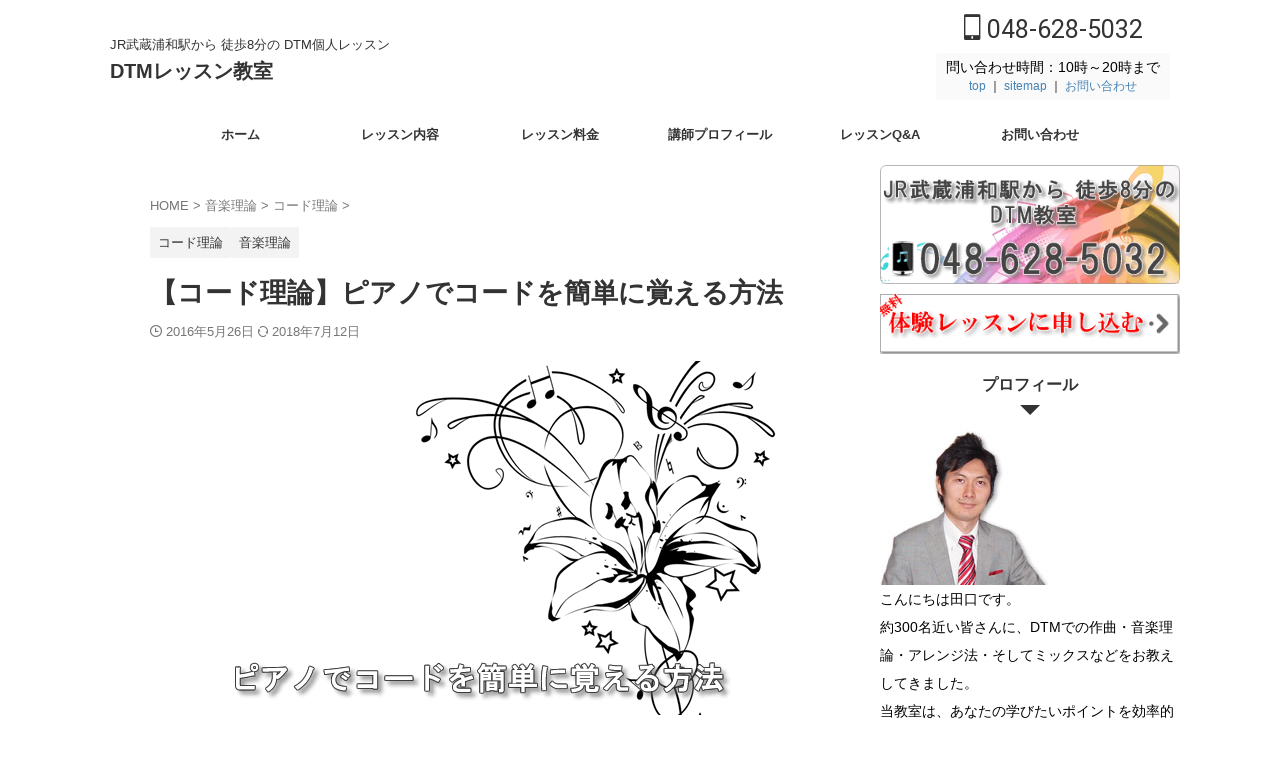

--- FILE ---
content_type: text/html; charset=UTF-8
request_url: https://www.lessondtm.com/key-chordscale.html
body_size: 17531
content:
<!DOCTYPE html>
<html lang="ja" class="s-navi-search-overlay ">
<!--<![endif]-->
<head prefix="og: http://ogp.me/ns# fb: http://ogp.me/ns/fb# article: http://ogp.me/ns/article#">
<script async src="https://www.googletagmanager.com/gtag/js?id=UA-61563456-1"></script>
<script>window.dataLayer=window.dataLayer||[];
function gtag(){dataLayer.push(arguments);}
gtag('js', new Date());
gtag('config', 'UA-61563456-1');</script>
<meta charset="UTF-8">
<meta name="viewport" content="width=device-width,initial-scale=1.0,user-scalable=no,viewport-fit=cover">
<meta name="format-detection" content="telephone=no">
<meta name="referrer" content="no-referrer-when-downgrade"/>
<link rel="alternate" type="application/rss+xml" title="DTMレッスン教室 RSS Feed" href="https://www.lessondtm.com/feed"/>
<link rel="pingback" href="https://www.lessondtm.com/xmlrpc.php">
<meta name='robots' content='max-image-preview:large'/>
<style>img:is([sizes="auto" i], [sizes^="auto," i]){contain-intrinsic-size:3000px 1500px}</style>
<title>【コード理論】ピアノでコードを簡単に覚える方法</title>
<link rel="stylesheet" type="text/css" href="//www.lessondtm.com/wp-content/cache/wpfc-minified/qimspjpj/697.css" media="all"/>
<style id='classic-theme-styles-inline-css'>.wp-block-button__link{color:#fff;background-color:#32373c;border-radius:9999px;box-shadow:none;text-decoration:none;padding:calc(.667em + 2px) calc(1.333em + 2px);font-size:1.125em}.wp-block-file__button{background:#32373c;color:#fff;text-decoration:none}</style>
<style id='global-styles-inline-css'>:root{--wp--preset--aspect-ratio--square:1;--wp--preset--aspect-ratio--4-3:4/3;--wp--preset--aspect-ratio--3-4:3/4;--wp--preset--aspect-ratio--3-2:3/2;--wp--preset--aspect-ratio--2-3:2/3;--wp--preset--aspect-ratio--16-9:16/9;--wp--preset--aspect-ratio--9-16:9/16;--wp--preset--color--black:#000000;--wp--preset--color--cyan-bluish-gray:#abb8c3;--wp--preset--color--white:#ffffff;--wp--preset--color--pale-pink:#f78da7;--wp--preset--color--vivid-red:#cf2e2e;--wp--preset--color--luminous-vivid-orange:#ff6900;--wp--preset--color--luminous-vivid-amber:#fcb900;--wp--preset--color--light-green-cyan:#eefaff;--wp--preset--color--vivid-green-cyan:#00d084;--wp--preset--color--pale-cyan-blue:#8ed1fc;--wp--preset--color--vivid-cyan-blue:#0693e3;--wp--preset--color--vivid-purple:#9b51e0;--wp--preset--color--soft-red:#e92f3d;--wp--preset--color--light-grayish-red:#fdf0f2;--wp--preset--color--vivid-yellow:#ffc107;--wp--preset--color--very-pale-yellow:#fffde7;--wp--preset--color--very-light-gray:#fafafa;--wp--preset--color--very-dark-gray:#313131;--wp--preset--color--original-color-a:;--wp--preset--color--original-color-b:;--wp--preset--color--original-color-c:#fafafa;--wp--preset--color--original-color-d:#333;--wp--preset--gradient--vivid-cyan-blue-to-vivid-purple:linear-gradient(135deg,rgba(6,147,227,1) 0%,rgb(155,81,224) 100%);--wp--preset--gradient--light-green-cyan-to-vivid-green-cyan:linear-gradient(135deg,rgb(122,220,180) 0%,rgb(0,208,130) 100%);--wp--preset--gradient--luminous-vivid-amber-to-luminous-vivid-orange:linear-gradient(135deg,rgba(252,185,0,1) 0%,rgba(255,105,0,1) 100%);--wp--preset--gradient--luminous-vivid-orange-to-vivid-red:linear-gradient(135deg,rgba(255,105,0,1) 0%,rgb(207,46,46) 100%);--wp--preset--gradient--very-light-gray-to-cyan-bluish-gray:linear-gradient(135deg,rgb(238,238,238) 0%,rgb(169,184,195) 100%);--wp--preset--gradient--cool-to-warm-spectrum:linear-gradient(135deg,rgb(74,234,220) 0%,rgb(151,120,209) 20%,rgb(207,42,186) 40%,rgb(238,44,130) 60%,rgb(251,105,98) 80%,rgb(254,248,76) 100%);--wp--preset--gradient--blush-light-purple:linear-gradient(135deg,rgb(255,206,236) 0%,rgb(152,150,240) 100%);--wp--preset--gradient--blush-bordeaux:linear-gradient(135deg,rgb(254,205,165) 0%,rgb(254,45,45) 50%,rgb(107,0,62) 100%);--wp--preset--gradient--luminous-dusk:linear-gradient(135deg,rgb(255,203,112) 0%,rgb(199,81,192) 50%,rgb(65,88,208) 100%);--wp--preset--gradient--pale-ocean:linear-gradient(135deg,rgb(255,245,203) 0%,rgb(182,227,212) 50%,rgb(51,167,181) 100%);--wp--preset--gradient--electric-grass:linear-gradient(135deg,rgb(202,248,128) 0%,rgb(113,206,126) 100%);--wp--preset--gradient--midnight:linear-gradient(135deg,rgb(2,3,129) 0%,rgb(40,116,252) 100%);--wp--preset--font-size--small:.8em;--wp--preset--font-size--medium:20px;--wp--preset--font-size--large:1.5em;--wp--preset--font-size--x-large:42px;--wp--preset--font-size--st-regular:1em;--wp--preset--font-size--huge:3em;--wp--preset--spacing--20:0.44rem;--wp--preset--spacing--30:0.67rem;--wp--preset--spacing--40:1rem;--wp--preset--spacing--50:1.5rem;--wp--preset--spacing--60:2.25rem;--wp--preset--spacing--70:3.38rem;--wp--preset--spacing--80:5.06rem;--wp--preset--spacing--af-spacing-ss:5px;--wp--preset--spacing--af-spacing-s:10px;--wp--preset--spacing--af-spacing-m:20px;--wp--preset--spacing--af-spacing-l:40px;--wp--preset--spacing--af-spacing-ll:60px;--wp--preset--spacing--af-spacing-xl:80px;--wp--preset--spacing--af-spacing-xxl:100px;--wp--preset--shadow--natural:6px 6px 9px rgba(0, 0, 0, 0.2);--wp--preset--shadow--deep:12px 12px 50px rgba(0, 0, 0, 0.4);--wp--preset--shadow--sharp:6px 6px 0px rgba(0, 0, 0, 0.2);--wp--preset--shadow--outlined:6px 6px 0px -3px rgba(255, 255, 255, 1), 6px 6px rgba(0, 0, 0, 1);--wp--preset--shadow--crisp:6px 6px 0px rgba(0, 0, 0, 1);}:where(.is-layout-flex){gap:0.5em;}:where(.is-layout-grid){gap:0.5em;}body .is-layout-flex{display:flex;}.is-layout-flex{flex-wrap:wrap;align-items:center;}.is-layout-flex > :is(*, div){margin:0;}body .is-layout-grid{display:grid;}.is-layout-grid > :is(*, div){margin:0;}:where(.wp-block-columns.is-layout-flex){gap:2em;}:where(.wp-block-columns.is-layout-grid){gap:2em;}:where(.wp-block-post-template.is-layout-flex){gap:1.25em;}:where(.wp-block-post-template.is-layout-grid){gap:1.25em;}.has-black-color{color:var(--wp--preset--color--black) !important;}.has-cyan-bluish-gray-color{color:var(--wp--preset--color--cyan-bluish-gray) !important;}.has-white-color{color:var(--wp--preset--color--white) !important;}.has-pale-pink-color{color:var(--wp--preset--color--pale-pink) !important;}.has-vivid-red-color{color:var(--wp--preset--color--vivid-red) !important;}.has-luminous-vivid-orange-color{color:var(--wp--preset--color--luminous-vivid-orange) !important;}.has-luminous-vivid-amber-color{color:var(--wp--preset--color--luminous-vivid-amber) !important;}.has-light-green-cyan-color{color:var(--wp--preset--color--light-green-cyan) !important;}.has-vivid-green-cyan-color{color:var(--wp--preset--color--vivid-green-cyan) !important;}.has-pale-cyan-blue-color{color:var(--wp--preset--color--pale-cyan-blue) !important;}.has-vivid-cyan-blue-color{color:var(--wp--preset--color--vivid-cyan-blue) !important;}.has-vivid-purple-color{color:var(--wp--preset--color--vivid-purple) !important;}.has-black-background-color{background-color:var(--wp--preset--color--black) !important;}.has-cyan-bluish-gray-background-color{background-color:var(--wp--preset--color--cyan-bluish-gray) !important;}.has-white-background-color{background-color:var(--wp--preset--color--white) !important;}.has-pale-pink-background-color{background-color:var(--wp--preset--color--pale-pink) !important;}.has-vivid-red-background-color{background-color:var(--wp--preset--color--vivid-red) !important;}.has-luminous-vivid-orange-background-color{background-color:var(--wp--preset--color--luminous-vivid-orange) !important;}.has-luminous-vivid-amber-background-color{background-color:var(--wp--preset--color--luminous-vivid-amber) !important;}.has-light-green-cyan-background-color{background-color:var(--wp--preset--color--light-green-cyan) !important;}.has-vivid-green-cyan-background-color{background-color:var(--wp--preset--color--vivid-green-cyan) !important;}.has-pale-cyan-blue-background-color{background-color:var(--wp--preset--color--pale-cyan-blue) !important;}.has-vivid-cyan-blue-background-color{background-color:var(--wp--preset--color--vivid-cyan-blue) !important;}.has-vivid-purple-background-color{background-color:var(--wp--preset--color--vivid-purple) !important;}.has-black-border-color{border-color:var(--wp--preset--color--black) !important;}.has-cyan-bluish-gray-border-color{border-color:var(--wp--preset--color--cyan-bluish-gray) !important;}.has-white-border-color{border-color:var(--wp--preset--color--white) !important;}.has-pale-pink-border-color{border-color:var(--wp--preset--color--pale-pink) !important;}.has-vivid-red-border-color{border-color:var(--wp--preset--color--vivid-red) !important;}.has-luminous-vivid-orange-border-color{border-color:var(--wp--preset--color--luminous-vivid-orange) !important;}.has-luminous-vivid-amber-border-color{border-color:var(--wp--preset--color--luminous-vivid-amber) !important;}.has-light-green-cyan-border-color{border-color:var(--wp--preset--color--light-green-cyan) !important;}.has-vivid-green-cyan-border-color{border-color:var(--wp--preset--color--vivid-green-cyan) !important;}.has-pale-cyan-blue-border-color{border-color:var(--wp--preset--color--pale-cyan-blue) !important;}.has-vivid-cyan-blue-border-color{border-color:var(--wp--preset--color--vivid-cyan-blue) !important;}.has-vivid-purple-border-color{border-color:var(--wp--preset--color--vivid-purple) !important;}.has-vivid-cyan-blue-to-vivid-purple-gradient-background{background:var(--wp--preset--gradient--vivid-cyan-blue-to-vivid-purple) !important;}.has-light-green-cyan-to-vivid-green-cyan-gradient-background{background:var(--wp--preset--gradient--light-green-cyan-to-vivid-green-cyan) !important;}.has-luminous-vivid-amber-to-luminous-vivid-orange-gradient-background{background:var(--wp--preset--gradient--luminous-vivid-amber-to-luminous-vivid-orange) !important;}.has-luminous-vivid-orange-to-vivid-red-gradient-background{background:var(--wp--preset--gradient--luminous-vivid-orange-to-vivid-red) !important;}.has-very-light-gray-to-cyan-bluish-gray-gradient-background{background:var(--wp--preset--gradient--very-light-gray-to-cyan-bluish-gray) !important;}.has-cool-to-warm-spectrum-gradient-background{background:var(--wp--preset--gradient--cool-to-warm-spectrum) !important;}.has-blush-light-purple-gradient-background{background:var(--wp--preset--gradient--blush-light-purple) !important;}.has-blush-bordeaux-gradient-background{background:var(--wp--preset--gradient--blush-bordeaux) !important;}.has-luminous-dusk-gradient-background{background:var(--wp--preset--gradient--luminous-dusk) !important;}.has-pale-ocean-gradient-background{background:var(--wp--preset--gradient--pale-ocean) !important;}.has-electric-grass-gradient-background{background:var(--wp--preset--gradient--electric-grass) !important;}.has-midnight-gradient-background{background:var(--wp--preset--gradient--midnight) !important;}.has-small-font-size{font-size:var(--wp--preset--font-size--small) !important;}.has-medium-font-size{font-size:var(--wp--preset--font-size--medium) !important;}.has-large-font-size{font-size:var(--wp--preset--font-size--large) !important;}.has-x-large-font-size{font-size:var(--wp--preset--font-size--x-large) !important;}:where(.wp-block-post-template.is-layout-flex){gap:1.25em;}:where(.wp-block-post-template.is-layout-grid){gap:1.25em;}:where(.wp-block-columns.is-layout-flex){gap:2em;}:where(.wp-block-columns.is-layout-grid){gap:2em;}:root :where(.wp-block-pullquote){font-size:1.5em;line-height:1.6;}</style>
<style>div.wpcf7{margin:0;padding:0;}
div.wpcf7 .screen-reader-response{position:absolute;overflow:hidden;clip:rect(1px, 1px, 1px, 1px);height:1px;width:1px;margin:0;padding:0;border:0;}
div.wpcf7-response-output{margin:2em 0.5em 1em;padding:0.2em 1em;border:2px solid #ff0000;}
div.wpcf7-mail-sent-ok{border:2px solid #398f14;}
div.wpcf7-mail-sent-ng, div.wpcf7-aborted{border:2px solid #ff0000;}
div.wpcf7-spam-blocked{border:2px solid #ffa500;}
div.wpcf7-validation-errors, div.wpcf7-acceptance-missing{border:2px solid #f7e700;}
.wpcf7-form-control-wrap{position:relative;}
span.wpcf7-not-valid-tip{color:#f00;font-size:1em;font-weight:normal;display:block;}
.use-floating-validation-tip span.wpcf7-not-valid-tip{position:absolute;top:20%;left:20%;z-index:100;border:1px solid #ff0000;background:#fff;padding:.2em .8em;}
span.wpcf7-list-item{display:inline-block;margin:0 0 0 1em;}
span.wpcf7-list-item-label::before, span.wpcf7-list-item-label::after{content:" ";}
.wpcf7-display-none{display:none;}
div.wpcf7 .ajax-loader{visibility:hidden;display:inline-block;background-image:url(//www.lessondtm.com/wp-content/plugins/contact-form-7/images/ajax-loader.gif);width:16px;height:16px;border:none;padding:0;margin:0 0 0 4px;vertical-align:middle;}
div.wpcf7 .ajax-loader.is-active{visibility:visible;}
div.wpcf7 div.ajax-error{display:none;}
div.wpcf7 .placeheld{color:#888;}
div.wpcf7 .wpcf7-recaptcha iframe{margin-bottom:0;}
div.wpcf7 input[type="file"]{cursor:pointer;}
div.wpcf7 input[type="file"]:disabled{cursor:default;}
div.wpcf7 .wpcf7-submit:disabled{cursor:not-allowed;}#toc_container li,#toc_container ul{margin:0;padding:0}
#toc_container.no_bullets li,#toc_container.no_bullets ul,#toc_container.no_bullets ul li,.toc_widget_list.no_bullets,.toc_widget_list.no_bullets li{background:0 0;list-style-type:none;list-style:none}
#toc_container.have_bullets li{padding-left:12px}
#toc_container ul ul{margin-left:1.5em}
#toc_container{background:#f9f9f9;border:1px solid #aaa;padding:10px;margin-bottom:1em;width:auto;display:table;font-size:95%}
#toc_container.toc_light_blue{background:#edf6ff}
#toc_container.toc_white{background:#fff}
#toc_container.toc_black{background:#000}
#toc_container.toc_transparent{background:none transparent}
#toc_container p.toc_title{text-align:center;font-weight:700;margin:0;padding:0}
#toc_container.toc_black p.toc_title{color:#aaa}
#toc_container span.toc_toggle{font-weight:400;font-size:90%}
#toc_container p.toc_title+ul.toc_list{margin-top:1em}
.toc_wrap_left{float:left;margin-right:10px}
.toc_wrap_right{float:right;margin-left:10px}
#toc_container a{text-decoration:none;text-shadow:none}
#toc_container a:hover{text-decoration:underline}
.toc_sitemap_posts_letter{font-size:1.5em;font-style:italic}</style>
<style id='toc-screen-inline-css'>div#toc_container ul li{font-size:15px;}</style>
<link rel="stylesheet" type="text/css" href="//www.lessondtm.com/wp-content/cache/wpfc-minified/l1h5a6th/88ip5.css" media="all"/>
<style id='akismet-widget-style-inline-css'>.a-stats{--akismet-color-mid-green:#357b49;--akismet-color-white:#fff;--akismet-color-light-grey:#f6f7f7;max-width:350px;width:auto;}
.a-stats *{all:unset;box-sizing:border-box;}
.a-stats strong{font-weight:600;}
.a-stats a.a-stats__link, .a-stats a.a-stats__link:visited, .a-stats a.a-stats__link:active{background:var(--akismet-color-mid-green);border:none;box-shadow:none;border-radius:8px;color:var(--akismet-color-white);cursor:pointer;display:block;font-family:-apple-system, BlinkMacSystemFont, 'Segoe UI', 'Roboto', 'Oxygen-Sans', 'Ubuntu', 'Cantarell', 'Helvetica Neue', sans-serif;font-weight:500;padding:12px;text-align:center;text-decoration:none;transition:all 0.2s ease;}
.widget .a-stats a.a-stats__link:focus{background:var(--akismet-color-mid-green);color:var(--akismet-color-white);text-decoration:none;}
.a-stats a.a-stats__link:hover{filter:brightness(110%);box-shadow:0 4px 12px rgba(0, 0, 0, 0.06), 0 0 2px rgba(0, 0, 0, 0.16);}
.a-stats .count{color:var(--akismet-color-white);display:block;font-size:1.5em;line-height:1.4;padding:0 13px;white-space:nowrap;}</style>
<style>@keyframes pulse{0%{transform:scale(1)}35%{transform:scale(1.1)}60%{transform:scale(1.05)}100%{transform:scale(1)}}[data-type="core-embed/youtube"],[data-type="core-embed/vimeo"]{clear:both}.container-youtube,.container-vimeo{font-size:0;line-height:0}.container-youtube noscript,.container-vimeo noscript{display:block;font-size:1rem;line-height:1.2em;text-align:left}.preview-lazyload{opacity:1;position:relative;transition:opacity 0.25s}.js-lazyload--not-loaded .preview-lazyload{opacity:0}.entry-content a.preview-lazyload,a.preview-lazyload{background-color:transparent;border:0;height:315px;width:100%;max-width:100%;display:inline-block;margin-top:0;box-sizing:border-box}.entry-content a.preview-lazyload,a.preview-lazyload,.lazy-load-info-extra{text-decoration:none;color:#fff;font-family:Arial, serif;font-size:14px;line-height:18px}a.lazy-load-vimeo{text-decoration:none}.lazy-load-div{display:table;height:100%;width:100%}.lazy-load-div::before{font-size:50px;font-family:Arial, sans-serif;opacity:0.7;z-index:3;display:table-cell;vertical-align:middle;text-align:center}.lazy-load-div:hover{opacity:0.95}.lazy-load-div:hover::before{opacity:0.9}.css_white_pulse .lazy-load-div::before,.css_black_pulse .lazy-load-div::before{font-size:70px;animation:pulse 3s infinite linear}a.lazy-load-youtube:hover,.lazy-load-vimeo:hover{text-decoration:none}.lazy-load-div,.lazy-load-info,.lazy-load-info-extra{max-width:100%;color:#fff}.lazy-load-div,.titletext,.overlaytext{opacity:0.8}.lazy-load-div{position:absolute;top:0}.lazy-load-info,.lazy-load-info-extra{position:relative;padding:7px 15px}.lazy-load-info{pointer-events:none}.lazy-load-info-extra{display:none;position:absolute;bottom:0}.preview-lazyload ~ .lazy-load-info-extra{display:block}.container-youtube embed,.container-youtube iframe,.container-youtube object,.container-youtube video,.container-vimeo embed,.container-vimeo iframe,.container-vimeo object,.container-vimeo video{margin-bottom:0 !important}.entry-content a.lazy-load-youtube,a.lazy-load-youtube,.lazy-load-vimeo{margin-bottom:0 !important}.entry-content a.lazy-load-youtube iframe,a.lazy-load-youtube iframe,.lazy-load-vimeo iframe{margin-bottom:0 !important}a.lazy-load-youtube{display:block !important}.wp-embed-responsive .wp-block-embed[class*="wp-embed-aspect-"]{position:relative}.wp-embed-responsive .wp-block-embed[class*="wp-embed-aspect-"] .container-lazyload{position:absolute;left:0;top:0;height:100%;width:100%}.lazy-load-block-play{cursor:pointer}.lazy-load-block-play .preview-lazyload{pointer-events:none}</style>
<style id='lazyload-video-css-inline-css'>.entry-content a.lazy-load-youtube, a.lazy-load-youtube, .lazy-load-vimeo{background-size:cover;}.titletext.youtube{display:none;}.lazy-load-div:before{content:"\25B6";text-shadow:0px 0px 60px rgba(0,0,0,0.8);}</style>
<link rel="stylesheet" type="text/css" href="//www.lessondtm.com/wp-content/cache/wpfc-minified/k14ndjkm/88ip5.css" media="all"/>
<link rel="https://api.w.org/" href="https://www.lessondtm.com/wp-json/"/><link rel="alternate" title="JSON" type="application/json" href="https://www.lessondtm.com/wp-json/wp/v2/posts/3003"/><link rel='shortlink' href='https://www.lessondtm.com/?p=3003'/>
<link rel="alternate" title="oEmbed (JSON)" type="application/json+oembed" href="https://www.lessondtm.com/wp-json/oembed/1.0/embed?url=https%3A%2F%2Fwww.lessondtm.com%2Fkey-chordscale.html"/>
<link rel="alternate" title="oEmbed (XML)" type="text/xml+oembed" href="https://www.lessondtm.com/wp-json/oembed/1.0/embed?url=https%3A%2F%2Fwww.lessondtm.com%2Fkey-chordscale.html&#038;format=xml"/>
<meta name="robots" content="index, follow"/>
<meta name="keywords" content="コード,ピアノ,コード理論">
<meta name="description" content="コード理論といったら、まずはコードを覚えることが大切です。ピアノやMIDIキーボードを使った、コードの簡単な覚え方を説明しております。">
<meta name="thumbnail" content="https://www.lessondtm.com/wp-content/uploads/2016/05/key-code3-icon.png">
<meta name="google-site-verification" content="fs-b8qKIZK0Db9z9XDl2m17pPw58wCs4yInREXOBcgg"/>
<link rel="canonical" href="https://www.lessondtm.com/key-chordscale.html"/>
<style>.broken_link, a.broken_link{text-decoration:line-through;}</style>		
<meta property="og:type" content="article">
<meta property="og:title" content="【コード理論】ピアノでコードを簡単に覚える方法">
<meta property="og:url" content="https://www.lessondtm.com/key-chordscale.html">
<meta property="og:description" content="皆さんコードはどのように覚えていますか。 コードは日本語で和音といって、音楽のなかでコード進行を構成する重要な要素があり ...">
<meta property="og:site_name" content="DTMレッスン教室">
<meta property="og:image" content="https://www.lessondtm.com/wp-content/uploads/2016/05/key-code3-icon.png">
<meta property="article:published_time" content="2016-05-26T07:11:43+09:00"/>
<meta property="article:author" content="とおる"/>
<meta name="twitter:site" content="@dtm_taguchi">
<meta name="twitter:card" content="summary_large_image">
<meta name="twitter:title" content="【コード理論】ピアノでコードを簡単に覚える方法">
<meta name="twitter:description" content="皆さんコードはどのように覚えていますか。 コードは日本語で和音といって、音楽のなかでコード進行を構成する重要な要素があり ...">
<meta name="twitter:image" content="https://www.lessondtm.com/wp-content/uploads/2016/05/key-code3-icon.png">
</head>
<body ontouchstart="" class="wp-singular post-template-default single single-post postid-3003 single-format-standard wp-theme-affinger wp-child-theme-affinger-child st-af single-cat-41 single-cat-34 not-front-page">				<div id="st-ami">
<div id="wrapper" ontouchstart="">
<div id="wrapper-in">
<header id="">
<div id="header-full">
<div id="headbox-bg-fixed">
<div id="headbox-bg">
<div id="headbox">
<nav id="s-navi" class="pcnone" data-st-nav data-st-nav-type="normal">
<dl class="acordion is-active" data-st-nav-primary>
<dt class="trigger">
<p class="acordion_button"><span class="op op-menu"><i class="st-fa st-svg-menu"></i></span></p>
<p class="acordion_button acordion_button_search"><span class="op op-search"><i class="st-fa st-svg-search_s op-search-close"></i></span></p>
<div id="st-mobile-logo"></div></dt>
<dd class="acordion_tree">
<div class="acordion_tree_content">
<div class="clear"></div></div></dd>
<dd class="acordion_search">
<div class="acordion_search_content">
<div id="search" class="search-custom-d"> <form method="get" id="searchform" action="https://www.lessondtm.com/"> <label class="hidden" for="s"> </label> <input type="text" placeholder="" value="" name="s" id="s" /> <input type="submit" value="&#xf002;" class="st-fa" id="searchsubmit" /> </form></div></div></dd>
</dl>
</nav>
<div id="header-l">
<div id="st-text-logo">  <p class="descr sitenametop"> JR武蔵浦和駅から 徒歩8分の DTM個人レッスン </p>  <p class="sitename"><a href="https://www.lessondtm.com/"> DTMレッスン教室 </a></p></div></div><div id="header-r" class="smanone">
<p class="head-telno"><a href="tel:048-628-5032"><i class="st-fa st-svg-mobile"></i>&nbsp;048-628-5032</a></p>
<div id="text-7" class="headbox widget_text">			<div class="textwidget"><span style="font-size: 14px;">問い合わせ時間：10時～20時まで</span> <br /> <a href="http://www.lessondtm.com/">top</a> ｜ <a href="http://www.lessondtm.com/map.html">sitemap</a> ｜ <a href="http://www.lessondtm.com/contact.html">お問い合わせ</a><br /></div></div></div></div></div></div><div id="gazou-wide">
<div id="st-menubox">
<div id="st-menuwide">
<div id="st-menuwide-fixed"> <nav class="smanone clearfix"><ul id="menu-%e3%83%a1%e3%83%8b%e3%83%a5%e3%83%bc-1" class="menu"><li id="menu-item-38" class="menu-item menu-item-type-custom menu-item-object-custom menu-item-home menu-item-38"><a href="https://www.lessondtm.com/">ホーム</a></li> <li id="menu-item-53" class="menu-item menu-item-type-post_type menu-item-object-page menu-item-53"><a href="https://www.lessondtm.com/lesson.html">レッスン内容</a></li> <li id="menu-item-52" class="menu-item menu-item-type-post_type menu-item-object-page menu-item-has-children menu-item-52"><a href="https://www.lessondtm.com/ryoukin.html">レッスン料金</a> <ul class="sub-menu"> <li id="menu-item-42" class="menu-item menu-item-type-post_type menu-item-object-page menu-item-42"><a href="https://www.lessondtm.com/company.html">会社概要</a></li> </ul> </li> <li id="menu-item-51" class="menu-item menu-item-type-post_type menu-item-object-page menu-item-51"><a href="https://www.lessondtm.com/profile.html">講師プロフィール</a></li> <li id="menu-item-46" class="menu-item menu-item-type-post_type menu-item-object-page menu-item-has-children menu-item-46"><a href="https://www.lessondtm.com/qa.html">レッスンQ&#038;A</a> <ul class="sub-menu"> <li id="menu-item-69" class="menu-item menu-item-type-post_type menu-item-object-page menu-item-69"><a href="https://www.lessondtm.com/map.html">サイトマップ</a></li> </ul> </li> <li id="menu-item-54" class="menu-item menu-item-type-post_type menu-item-object-page menu-item-54"><a href="https://www.lessondtm.com/contact.html">お問い合わせ</a></li> </ul></nav></div></div></div><div id="st-headerbox">
<div id="st-header"></div></div></div></div></header>
<div id="content-w">
<div id="st-header-post-under-box" class="st-header-post-no-data">
<div class="st-dark-cover"></div></div><div id="content" class="clearfix">
<div id="contentInner">
<main>
<article>
<div id="post-3003" class="st-post post-3003 post type-post status-publish format-standard has-post-thumbnail hentry category-code category-musical-theory">
<div id="breadcrumb"> <ol itemscope itemtype="http://schema.org/BreadcrumbList"> <li itemprop="itemListElement" itemscope itemtype="http://schema.org/ListItem"> <a href="https://www.lessondtm.com" itemprop="item"> <span itemprop="name">HOME</span> </a> &gt; <meta itemprop="position" content="1"/> </li> <li itemprop="itemListElement" itemscope itemtype="http://schema.org/ListItem"> <a href="https://www.lessondtm.com/category/musical-theory" itemprop="item"> <span itemprop="name">音楽理論</span> </a> &gt; <meta itemprop="position" content="2"/> </li> <li itemprop="itemListElement" itemscope itemtype="http://schema.org/ListItem"> <a href="https://www.lessondtm.com/category/musical-theory/code" itemprop="item"> <span itemprop="name">コード理論</span> </a> &gt; <meta itemprop="position" content="3"/> </li> </ol></div><p class="st-catgroup">
<a href="https://www.lessondtm.com/category/musical-theory/code" title="View all posts in コード理論" rel="category tag"><span class="catname st-catid41">コード理論</span></a> <a href="https://www.lessondtm.com/category/musical-theory" title="View all posts in 音楽理論" rel="category tag"><span class="catname st-catid34">音楽理論</span></a>							</p>
<h1 class="entry-title">【コード理論】ピアノでコードを簡単に覚える方法</h1>
<div class="blogbox"> <p><span class="kdate"> <i class="st-fa st-svg-clock-o"></i>2016年5月26日 <i class="st-fa st-svg-refresh"></i><time class="updated" datetime="2018-07-12T10:37:29+0900">2018年7月12日</time> </span> </p></div><div class="mainbox">
<div id="nocopy">
<div class="entry-content">
<p><img fetchpriority="high" decoding="async" class="alignnone size-full wp-image-3917" src="https://www.lessondtm.com/wp-content/uploads/2016/05/key-chordscale2-top.png" alt="基本コードをピアノで覚える" width="640" height="354" srcset="https://www.lessondtm.com/wp-content/uploads/2016/05/key-chordscale2-top.png 640w, https://www.lessondtm.com/wp-content/uploads/2016/05/key-chordscale2-top-300x166.png 300w" sizes="(max-width: 640px) 100vw, 640px"/></p>
<p>皆さんコードはどのように覚えていますか。</p>
<p>コードは日本語で<span class="ymarker-s">和音</span>といって、音楽のなかで<span class="ymarker-s">コード進行</span>を構成する重要な要素があります。</p>
<p>このコード（和音）は、丸暗記で覚えようとするとその瞬間は覚えておいても、時間が経つと忘れてしまい、覚える事に挫折する事もあります。</p>
<p>そこで今回は教室でお教えしている、初心者でも出来るピアノやMIDIキーボードを使った簡単な覚え方をご紹介します。</p>
<p>一つひとつコツをつかめば必ず覚えられますので、ピアノやMIDIキーボードなどで照らし合わせながら勉強してみてください。</p>
<p style="color:#666;margin-bottom:5px;">スポンサーリンク</p>
<div class="middle-ad">
<div class="textwidget custom-html-widget"><script async src="//pagead2.googlesyndication.com/pagead/js/adsbygoogle.js"></script>
<ins class="adsbygoogle"
style="display:inline-block;width:336px;height:280px"
data-ad-client="ca-pub-3284562872222944"
data-ad-slot="8354944519"></ins>
<script>(adsbygoogle=window.adsbygoogle||[]).push({});</script></div></div><div id="toc_container" class="no_bullets"><p class="toc_title">このページの目次</p><ul class="toc_list"><li><a href="#1">1. ピアノ コード（和音）の覚え方</a><ul><li><a href="#1-1_CM">1-1 CM（メジャー）コード</a><ul><li><a href="#1-1-1">1-1-1 メジャーコードが使用されるジャンルは</a></li></ul></li><li><a href="#1-2_CM7">1-2 CM7（メジャーセブンス）コード</a><ul><li><a href="#1-2-1">1-2-1メジャーセブンスコードが使用されるジャンルは</a></li></ul></li></ul></li><li><a href="#2">2. マイナースケールのコード</a><ul><li><a href="#2-1_3">2-1 マイナーコード（3和音）</a><ul><li><a href="#2-1-1">2-1-1 マイナーコードが使用されるジャンルは</a></li></ul></li><li><a href="#2-2">2-2 マイナーセブンスコード</a><ul><li><a href="#2-2-1">2-2-1 マイナーセブンスコードが使用されるジャンルは</a></li></ul></li></ul></li><li><a href="#3">3. ミクソリディアンスケール</a><ul><li><a href="#3-1">3-1 セブンスコード</a><ul><li><a href="#3-1-1">3-1-1 セブンスコードが使用されるジャンルは</a></li></ul></li></ul></li><li><a href="#i">まとめ. コードをしっかり覚えて、ピアノで繰り返し練習をしよう</a></li></ul></div><h2><span id="1">1. ピアノ コード（和音）の覚え方</span></h2>
<p>コードはスケールとセットで覚えると良いですが、まずはピアノ鍵盤のそれぞれの位置をおさらいしておきましょう。</p>
<p><img decoding="async" class="alignnone size-full wp-image-3330" src="https://www.lessondtm.com/wp-content/uploads/2016/05/keyboard-english2.png" alt="メジャースケール" width="294" height="267"/></p>
<p>&nbsp;</p>
<p>次に、メジャースケールを復習しましょう。</p>
<div class="clip-memobox" style="background:#fafafa;color:#000000;"><div class="clip-fonticon" style="font-size:100%;color:#919191;border-color:#E0E0E0;"><i class="st-fa fa-file-text-o st-css-no" aria-hidden="true"></i></div><div class="clip-memotext"><p style="color:#000000;">詳しくはこちらで復習できます：<a href="https://www.lessondtm.com/major-scale.html" target="_blank" rel="noopener">音楽理論 メジャースケール（長音階）を覚えよう【大切】</a></p></div></div><p><img decoding="async" class="alignnone size-full wp-image-3333" src="https://www.lessondtm.com/wp-content/uploads/2016/05/key-major-hole-half2.png" alt="major-scale" width="419" height="267" srcset="https://www.lessondtm.com/wp-content/uploads/2016/05/key-major-hole-half2.png 419w, https://www.lessondtm.com/wp-content/uploads/2016/05/key-major-hole-half2-300x191.png 300w" sizes="(max-width: 419px) 100vw, 419px"/></p>
<p>上記の図で、ルートを1番として右へ順に番号で見ておくことでした。</p>
<p>&nbsp;</p>
<p>ではいよいよ、ピアノ鍵盤でコードを覚えていきましょう。</p>
<h3><span id="1-1_CM">1-1 CM（メジャー）コード</span></h3>
<p>色々なコードがある中で、基本の3和音コードになり、Cのメジャースケールで説明します。</p>
<ul>
<li>ルート(C)：1番</li>
<li>長3度(E)：3番</li>
<li>完全5度(G)：5番</li>
</ul>
<p><img decoding="async" class="alignnone size-full wp-image-3328" src="https://www.lessondtm.com/wp-content/uploads/2016/05/key-cmajor2.png" alt="major-code" width="294" height="267"/></p>
<p>メジャースケールの番号で見ると、<strong>1　3　5</strong>を押えるとこのコードになります。</p>
<h4><span id="1-1-1">1-1-1 メジャーコードが使用されるジャンルは</span></h4>
<p>PopsからRock、R&amp;BやEDMなど、あらゆるジャンルで使用されるコードです。</p>
<p>&nbsp;</p>
<h3><span id="1-2_CM7">1-2 CM7（メジャーセブンス）コード</span></h3>
<p>CMのコードに、7度を加えた4和音コードです。</p>
<ul>
<li>ルート(C)：1番</li>
<li>長3度(E)：3番</li>
<li>完全5度(G)：5番</li>
<li>長7度(B)：7番</li>
</ul>
<p><img decoding="async" class="alignnone size-full wp-image-3327" src="https://www.lessondtm.com/wp-content/uploads/2016/05/key-cmajorseven2.png" alt="majorseven" width="294" height="267"/></p>
<p>スケールの番号で見ると、<strong>1　3　5</strong>に<strong>7</strong>が加わったコードです。</p>
<p><strong>長7度</strong>は、オクターブー半音で覚えるといいですよ。</p>
<h4><span id="1-2-1">1-2-1メジャーセブンスコードが使用されるジャンルは</span></h4>
<p>PopsやRock、R&amp;B、Soul、Jazzなど、おしゃれな楽曲で使用されるコードです。</p>
<p>また、インストゥルメントなどのジャンルなどにも使用されます。</p>
<p>&nbsp;</p>
<h2><span id="2">2. マイナースケールのコード</span></h2>
<p>次はマイナーです。ピアノ鍵盤でそれぞれの位置をおさらいしましょう。</p>
<p><img decoding="async" class="alignnone size-full wp-image-3331" src="https://www.lessondtm.com/wp-content/uploads/2016/05/key-minor-hole-half2.png" alt="ナチュラルマイナースケール" width="419" height="267" srcset="https://www.lessondtm.com/wp-content/uploads/2016/05/key-minor-hole-half2.png 419w, https://www.lessondtm.com/wp-content/uploads/2016/05/key-minor-hole-half2-300x191.png 300w" sizes="(max-width: 419px) 100vw, 419px"/></p>
<p>こちらで具体的に復習できます：<a href="https://www.lessondtm.com/natural-minor.html" target="_blank" rel="noopener">音楽理論 ナチュラルマイナースケールを覚えよう！</a></p>
<p>&nbsp;</p>
<h3><span id="2-1_3">2-1 マイナーコード（3和音）</span></h3>
<p>色々なコードがある中で、基本の3和音コードになり、Aのナチュラルマイナースケールで説明します。</p>
<ul>
<li>ルート(A)：1番</li>
<li>短3度(C)：3番</li>
<li>完全5度(E)：5番</li>
</ul>
<p><img decoding="async" class="alignnone size-full wp-image-3325" src="https://www.lessondtm.com/wp-content/uploads/2016/05/key-minorcode2.png" alt="minor-code" width="294" height="267"/></p>
<p>スケールの番号で見ると、<strong>1　3　5</strong>を押えるとこのコードになります。</p>
<h4><span id="2-1-1">2-1-1 マイナーコードが使用されるジャンルは</span></h4>
<p>PopsからRock、R&amp;BやEDMその他、あらゆるジャンルで使用されるコードです。</p>
<p>&nbsp;</p>
<h3><span id="2-2">2-2 マイナーセブンスコード</span></h3>
<p>Amのコードに、短7度を加えた4和音コードです。</p>
<ul>
<li>ルート(A)：1番</li>
<li>長3度(C)：3番</li>
<li>完全5度(E)：5番</li>
<li>短7度(G)：7番</li>
</ul>
<p><img decoding="async" class="alignnone size-full wp-image-3324" src="https://www.lessondtm.com/wp-content/uploads/2016/05/key-minorseven-code2.png" alt="minorseven-code" width="294" height="267"/></p>
<p>ナチュラルマイナースケールの番号で見ると、<strong>1　3　5</strong>に<strong>7</strong>が足されたことになります。</p>
<p><strong>短7度</strong>は、<strong>オクターブー全音</strong>で覚えるといいですよ。</p>
<p>&nbsp;</p>
<h4><span id="2-2-1">2-2-1 マイナーセブンスコードが使用されるジャンルは</span></h4>
<p>PopsやR&amp;B、SoulやJazzなど、おしゃれな楽曲で使用されるコードです。</p>
<p>&nbsp;</p>
<h2><span id="3">3. ミクソリディアンスケール</span></h2>
<p>ミクソリディアンスケールとは、メジャスケールnの5つめの所から演奏したスケールになります。</p>
<p>では、ピアノ鍵盤で見てみましょう。</p>
<h3><span id="3-1">3-1 セブンスコード</span></h3>
<p>CMのコードに、短7度を加えた4和音コードです。</p>
<ul>
<li>ルート(C)：1番</li>
<li>長3度(E)：3番</li>
<li>完全5度(G)：5番</li>
<li>短7度(B♭)：7番</li>
</ul>
<p><img decoding="async" class="alignnone size-full wp-image-3336" src="https://www.lessondtm.com/wp-content/uploads/2016/05/key-cseven2.png" alt="seven" width="294" height="267"/></p>
<p>メジャーのコード<strong>1　3　5</strong>に、<strong>短7度</strong>が足されたことになります。</p>
<p><strong>短7度</strong>は、<strong>オクターブー全音</strong>で覚えてください。</p>
<h4><span id="3-1-1">3-1-1 セブンスコードが使用されるジャンルは</span></h4>
<p>PopsやR&amp;B、Jazz、Bluesなど、様々な音楽ジャンルで使用されるコードです。</p>
<p>このコードは、様々なコードに変化（応用）する事が出来ます。</p>
<p>&nbsp;</p>
<p>ピアノやMIDIキーボードを持っていない人は、鍵盤で覚えると効率がいいですよ。</p>
<p><a href="//af.moshimo.com/af/c/click?a_id=586018&amp;p_id=170&amp;pc_id=185&amp;pl_id=4062&amp;url=https%3A%2F%2Fwww.amazon.co.jp%2FRoland-%25E3%2583%25AD%25E3%2583%25BC%25E3%2583%25A9%25E3%2583%25B3%25E3%2583%2589-MIDI%25E3%2582%25AD%25E3%2583%25BC%25E3%2583%259C%25E3%2583%25BC%25E3%2583%2589%25E3%2582%25B3%25E3%2583%25B3%25E3%2583%2588%25E3%2583%25AD%25E3%2583%25BC%25E3%2583%25A9%25E3%2583%25BC-49-BK-%25E3%2583%2596%25E3%2583%25A9%25E3%2583%2583%25E3%2582%25AF%2Fdp%2FB00AYPPZAG" target="_blank" rel="nofollow noopener"><img decoding="async" src="https://images-fe.ssl-images-amazon.com/images/I/412tC4R0vfL._SL160_.jpg" alt=""/><br />
Roland ローランド MIDIキーボードコントローラー A-49-BK ブラック 49鍵</a><img decoding="async" style="border: 0px none;" src="//i.moshimo.com/af/i/impression?a_id=586018&amp;p_id=170&amp;pc_id=185&amp;pl_id=4062" alt="" width="1" height="1"/></p>
<p>&nbsp;</p>
<h2><span id="i">まとめ. コードをしっかり覚えて、ピアノで繰り返し練習をしよう</span></h2>
<p>ピアノやMIDIキーボードでコードを覚えることは、基本中の基本になります。</p>
<p>何度も繰り返し、覚えて行きましょう。</p>
<p>【関連】<a href="https://www.lessondtm.com/dtmusic-theory.html"><span class="item-title">DTM音楽理論講座</span></a></p>
<p>【関連】<a href="https://www.lessondtm.com/major-scale.html">音楽理論 メジャースケール（長音階）を覚えよう【大切】</a></p></div></div><div class="adbox">
<div class="textwidget custom-html-widget"><script async src="//pagead2.googlesyndication.com/pagead/js/adsbygoogle.js"></script>
<ins class="adsbygoogle"
style="display:inline-block;width:336px;height:280px"
data-ad-client="ca-pub-3284562872222944"
data-ad-slot="8354944519"></ins>
<script>(adsbygoogle=window.adsbygoogle||[]).push({});</script></div><div style="padding-top:10px;">
<div class="textwidget custom-html-widget"><script async src="//pagead2.googlesyndication.com/pagead/js/adsbygoogle.js"></script>
<ins class="adsbygoogle"
style="display:inline-block;width:336px;height:280px"
data-ad-client="ca-pub-3284562872222944"
data-ad-slot="8354944519"></ins>
<script>(adsbygoogle=window.adsbygoogle||[]).push({});</script></div></div></div></div><div class="sns st-sns-singular"> <ul class="clearfix">  <li class="twitter"> <a rel="nofollow" onclick="window.open('//twitter.com/intent/tweet?url=https%3A%2F%2Fwww.lessondtm.com%2Fkey-chordscale.html&text=%E3%80%90%E3%82%B3%E3%83%BC%E3%83%89%E7%90%86%E8%AB%96%E3%80%91%E3%83%94%E3%82%A2%E3%83%8E%E3%81%A7%E3%82%B3%E3%83%BC%E3%83%89%E3%82%92%E7%B0%A1%E5%8D%98%E3%81%AB%E8%A6%9A%E3%81%88%E3%82%8B%E6%96%B9%E6%B3%95&via=dtm_taguchi&tw_p=tweetbutton','','width=500,height=450'); return false;" title="twitter"><i class="st-fa st-svg-twitter"></i><span class="snstext smanone">Post</span><span class="snstext pcnone">Twitter</span></a> </li>  <li class="facebook"> <a href="//www.facebook.com/sharer.php?src=bm&u=https%3A%2F%2Fwww.lessondtm.com%2Fkey-chordscale.html&t=%E3%80%90%E3%82%B3%E3%83%BC%E3%83%89%E7%90%86%E8%AB%96%E3%80%91%E3%83%94%E3%82%A2%E3%83%8E%E3%81%A7%E3%82%B3%E3%83%BC%E3%83%89%E3%82%92%E7%B0%A1%E5%8D%98%E3%81%AB%E8%A6%9A%E3%81%88%E3%82%8B%E6%96%B9%E6%B3%95" target="_blank" rel="nofollow noopener" title="facebook"><i class="st-fa st-svg-facebook"></i><span class="snstext smanone">Share</span> <span class="snstext pcnone">Share</span></a> </li>  <li class="pocket"> <a rel="nofollow" onclick="window.open('//getpocket.com/edit?url=https%3A%2F%2Fwww.lessondtm.com%2Fkey-chordscale.html&title=%E3%80%90%E3%82%B3%E3%83%BC%E3%83%89%E7%90%86%E8%AB%96%E3%80%91%E3%83%94%E3%82%A2%E3%83%8E%E3%81%A7%E3%82%B3%E3%83%BC%E3%83%89%E3%82%92%E7%B0%A1%E5%8D%98%E3%81%AB%E8%A6%9A%E3%81%88%E3%82%8B%E6%96%B9%E6%B3%95','','width=500,height=350'); return false;" title="pocket"><i class="st-fa st-svg-get-pocket"></i><span class="snstext smanone">Pocket</span><span class="snstext pcnone">Pocket</span></a></li>  <li class="hatebu"> <a href="//b.hatena.ne.jp/entry/https://www.lessondtm.com/key-chordscale.html" class="hatena-bookmark-button" data-hatena-bookmark-layout="simple" title="【コード理論】ピアノでコードを簡単に覚える方法" rel="nofollow" title="hatenabookmark"><i class="st-fa st-svg-hateb"></i><span class="snstext smanone">Hatena</span> <span class="snscount"><span class="hatebno">1</span></span></a> </li>  <li class="line"> <a href="//line.me/R/msg/text/?%E3%80%90%E3%82%B3%E3%83%BC%E3%83%89%E7%90%86%E8%AB%96%E3%80%91%E3%83%94%E3%82%A2%E3%83%8E%E3%81%A7%E3%82%B3%E3%83%BC%E3%83%89%E3%82%92%E7%B0%A1%E5%8D%98%E3%81%AB%E8%A6%9A%E3%81%88%E3%82%8B%E6%96%B9%E6%B3%95%0Ahttps%3A%2F%2Fwww.lessondtm.com%2Fkey-chordscale.html" target="_blank" rel="nofollow noopener" title="line"><i class="st-fa st-svg-line" aria-hidden="true"></i><span class="snstext">LINE</span></a> </li>  <li class="share-copy"> <a href="#" rel="nofollow" data-st-copy-text="【コード理論】ピアノでコードを簡単に覚える方法 / https://www.lessondtm.com/key-chordscale.html" title="urlcopy"><i class="st-fa st-svg-clipboard"></i><span class="snstext">URLコピー</span></a> </li> </ul></div><p class="tagst">
<i class="st-fa st-svg-folder-open-o" aria-hidden="true"></i>-<a href="https://www.lessondtm.com/category/musical-theory/code" rel="category tag">コード理論</a>, <a href="https://www.lessondtm.com/category/musical-theory" rel="category tag">音楽理論</a><br/>
</p>
<aside>
<p class="author" style="display:none;"><a href="https://www.lessondtm.com/author/tooru" title="とおる" class="vcard author"><span class="fn">author</span></a></p>
<h4 class="point"><span class="point-in">関連記事</span></h4>
<div class="kanren" data-st-load-more-content data-st-load-more-id="9ccb7861-5d00-496a-b51b-aec1de8e9148">
<dl class="clearfix">
<dt>
<a href="https://www.lessondtm.com/natural-minor-diatonicchord.html">
<img width="148" height="150" src="https://www.lessondtm.com/wp-content/uploads/2018/07/keyboard-nminor-diatonicchord-1.png" class="attachment-full size-full wp-post-image" alt="鍵盤マイナースケース" decoding="async" srcset="https://www.lessondtm.com/wp-content/uploads/2018/07/keyboard-nminor-diatonicchord-1.png 148w, https://www.lessondtm.com/wp-content/uploads/2018/07/keyboard-nminor-diatonicchord-1-100x100.png 100w, https://www.lessondtm.com/wp-content/uploads/2018/07/keyboard-nminor-diatonicchord-1-60x60.png 60w" sizes="(max-width: 148px) 100vw, 148px"/>			</a>
</dt>
<dd>
<h5 class="kanren-t">
<a href="https://www.lessondtm.com/natural-minor-diatonicchord.html">マイナーダイアトニックコードを簡単に覚えるコツ</a>
</h5>
<div class="st-excerpt smanone"> <p>ROCKやEDMなど、格好いい曲を作る際に良く使用される、マイナーダイアトニックコード(minor diatonic c ... </p></div><div class="st-catgroup-under"></div></dd>
</dl>
<dl class="clearfix">
<dt>
<a href="https://www.lessondtm.com/dtmusic-theory.html">
<img width="150" height="150" src="https://www.lessondtm.com/wp-content/uploads/2015/06/score-music-icon1.png" class="attachment-full size-full wp-post-image" alt="DTM音楽理論講座" decoding="async" srcset="https://www.lessondtm.com/wp-content/uploads/2015/06/score-music-icon1.png 150w, https://www.lessondtm.com/wp-content/uploads/2015/06/score-music-icon1-100x100.png 100w" sizes="(max-width: 150px) 100vw, 150px"/>			</a>
</dt>
<dd>
<h5 class="kanren-t">
<a href="https://www.lessondtm.com/dtmusic-theory.html">DTM音楽理論講座</a>
</h5>
<div class="st-excerpt smanone"> <p>音楽理論の講座です。 DTMと音楽理論を融合したページを書いております。 基本的に上から順に覚えられるようにしていますが ... </p></div><div class="st-catgroup-under"></div></dd>
</dl>
<dl class="clearfix">
<dt>
<a href="https://www.lessondtm.com/natural-minor.html">
<img width="148" height="150" src="https://www.lessondtm.com/wp-content/uploads/2015/07/keyboard-naturalminor-scale.png" class="attachment-full size-full wp-post-image" alt="ナチュラルマイナースケール(自然的短音階）を覚えよう！" decoding="async" srcset="https://www.lessondtm.com/wp-content/uploads/2015/07/keyboard-naturalminor-scale.png 148w, https://www.lessondtm.com/wp-content/uploads/2015/07/keyboard-naturalminor-scale-100x100.png 100w" sizes="(max-width: 148px) 100vw, 148px"/>			</a>
</dt>
<dd>
<h5 class="kanren-t">
<a href="https://www.lessondtm.com/natural-minor.html">音楽理論 ナチュラルマイナースケールを覚えよう！</a>
</h5>
<div class="st-excerpt smanone"> <p>DTM音楽理論講座 前回は、メジャースケールを覚えました。 音楽理論 メジャースケール（長音階）を覚えよう【大切】 今回 ... </p></div><div class="st-catgroup-under"></div></dd>
</dl>
<dl class="clearfix">
<dt>
<a href="https://www.lessondtm.com/hm-minor-scale.html">
<img width="148" height="150" src="https://www.lessondtm.com/wp-content/uploads/2015/07/keyboard-hmminor-scale.png" class="attachment-full size-full wp-post-image" alt="2つのマイナースケールを覚えよう" decoding="async" srcset="https://www.lessondtm.com/wp-content/uploads/2015/07/keyboard-hmminor-scale.png 148w, https://www.lessondtm.com/wp-content/uploads/2015/07/keyboard-hmminor-scale-100x100.png 100w" sizes="(max-width: 148px) 100vw, 148px"/>			</a>
</dt>
<dd>
<h5 class="kanren-t">
<a href="https://www.lessondtm.com/hm-minor-scale.html">音楽理論 ハーモニックとメロディックマイナースケールを理解しよう！</a>
</h5>
<div class="st-excerpt smanone"> <p>前回の音楽理論講座は、「音楽理論 ナチュラルマイナースケールを覚えよう！ 」 今回は、残り2つのマイナースケールを説明し ... </p></div><div class="st-catgroup-under"></div></dd>
</dl>
<dl class="clearfix">
<dt>
<a href="https://www.lessondtm.com/half-whole-tone.html">
<img width="148" height="150" src="https://www.lessondtm.com/wp-content/uploads/2015/06/keyboard-high.png" class="attachment-full size-full wp-post-image" alt="音程とは" decoding="async" srcset="https://www.lessondtm.com/wp-content/uploads/2015/06/keyboard-high.png 148w, https://www.lessondtm.com/wp-content/uploads/2015/06/keyboard-high-100x100.png 100w" sizes="(max-width: 148px) 100vw, 148px"/>			</a>
</dt>
<dd>
<h5 class="kanren-t">
<a href="https://www.lessondtm.com/half-whole-tone.html">音程（おんてい）のしくみを覚えよう</a>
</h5>
<div class="st-excerpt smanone"> <p>前回は、音名（おんめい）を覚えよう　を学んでいきました。 今回は、音楽の基本、音程（おんてい）を勉強していきましょう。 ... </p></div><div class="st-catgroup-under"></div></dd>
</dl></div><div class="p-navi clearfix"> <a class="st-prev-link" href="https://www.lessondtm.com/hm-minor-scale.html"> <p class="st-prev"> <i class="st-svg st-svg-angle-right"></i> <img width="60" height="60" src="https://www.lessondtm.com/wp-content/uploads/2015/07/keyboard-hmminor-scale-100x100.png" class="attachment-60x60 size-60x60 wp-post-image" alt="2つのマイナースケールを覚えよう" decoding="async" srcset="https://www.lessondtm.com/wp-content/uploads/2015/07/keyboard-hmminor-scale-100x100.png 100w, https://www.lessondtm.com/wp-content/uploads/2015/07/keyboard-hmminor-scale.png 148w" sizes="(max-width: 60px) 100vw, 60px"/> <span class="st-prev-title">音楽理論 ハーモニックとメロディックマイナースケールを理解しよう！</span> </p> </a> <a class="st-next-link" href="https://www.lessondtm.com/natural-minor-diatonicchord.html"> <p class="st-next"> <span class="st-prev-title">マイナーダイアトニックコードを簡単に覚えるコツ</span> <img width="60" height="60" src="https://www.lessondtm.com/wp-content/uploads/2018/07/keyboard-nminor-diatonicchord-1-60x60.png" class="attachment-60x60 size-60x60 wp-post-image" alt="鍵盤マイナースケース" decoding="async" srcset="https://www.lessondtm.com/wp-content/uploads/2018/07/keyboard-nminor-diatonicchord-1-60x60.png 60w, https://www.lessondtm.com/wp-content/uploads/2018/07/keyboard-nminor-diatonicchord-1.png 148w, https://www.lessondtm.com/wp-content/uploads/2018/07/keyboard-nminor-diatonicchord-1-100x100.png 100w" sizes="(max-width: 60px) 100vw, 60px"/> <i class="st-svg st-svg-angle-right"></i> </p> </a></div></aside></div></article>
</main></div><div id="side">
<aside>
<div id="mybox">
<div id="text-10" class="side-widgets widget_text">			<div class="textwidget"><p><img decoding="async" class="alignnone size-full wp-image-3843" src="https://www.lessondtm.com/wp-content/uploads/2018/06/saitama-musasiurawa8.png" alt="さいたま市武蔵浦和にあるDTMレッスンを行なっている教室" width="382" height="152" srcset="https://www.lessondtm.com/wp-content/uploads/2018/06/saitama-musasiurawa8.png 382w, https://www.lessondtm.com/wp-content/uploads/2018/06/saitama-musasiurawa8-300x119.png 300w" sizes="(max-width: 382px) 100vw, 382px"/></p></div></div><div id="text-11" class="side-widgets widget_text">			<div class="textwidget"><p><a href="https://ssl.form-mailer.jp/fms/f66d48c360340"><img decoding="async" src="https://www.lessondtm.com/wp-content/uploads/2015/04/muryoutaiken2.png" alt="DTM無料体験レッスンはこちら" align="center"></a></p></div></div><div id="text-3" class="side-widgets widget_text"><p class="st-widgets-title"><span>プロフィール</span></p>			<div class="textwidget"><p><img src="https://taguchimusic.com/wp-content/uploads/2015/04/tooru.jpg" align="center"><br /> <span style="font-size: 14px;">こんにちは田口です。</span><br /> <span style="font-size: 14px;">約300名近い皆さんに、DTMでの作曲・音楽理論・アレンジ法・そしてミックスなどをお教えしてきました。</span><br /> <span style="font-size: 14px;">当教室は、あなたの学びたいポイントを効率的にレッスンします。</span><br /> <span style="font-size: 14px;">田口講師</span><br /> <a href="https://twitter.com/dtm_taguchi" class="twitter-follow-button" data-show-count="false">Follow @dtm_taguchi</a> </p></div></div><div id="search-2" class="side-widgets widget_search"><p class="st-widgets-title"><span>サイト内検索</span></p><div id="search" class="search-custom-d"> <form method="get" id="searchform" action="https://www.lessondtm.com/"> <label class="hidden" for="s"> </label> <input type="text" placeholder="" value="" name="s" id="s" /> <input type="submit" value="&#xf002;" class="st-fa" id="searchsubmit" /> </form></div></div><div id="categories-2" class="side-widgets widget_categories"><p class="st-widgets-title"><span>カテゴリー</span></p> <ul> <li class="cat-item cat-item-1"><a href="https://www.lessondtm.com/category/cubase"><span class="cat-item-label">Cubase (43)</span></a> <ul class='children'> <li class="cat-item cat-item-6"><a href="https://www.lessondtm.com/category/cubase/cubase-trouble"><span class="cat-item-label">Cubaseトラブル (4)</span></a> </li> <li class="cat-item cat-item-5"><a href="https://www.lessondtm.com/category/cubase/use-cubase"><span class="cat-item-label">Cubase便利な使い方 (10)</span></a> </li> <li class="cat-item cat-item-4"><a href="https://www.lessondtm.com/category/cubase/cubase-start"><span class="cat-item-label">Cubase初期設定 (6)</span></a> </li> <li class="cat-item cat-item-26"><a href="https://www.lessondtm.com/category/cubase/basis"><span class="cat-item-label">Cubase基本操作 (19)</span></a> </li> <li class="cat-item cat-item-36"><a href="https://www.lessondtm.com/category/cubase/effect"><span class="cat-item-label">ソフト・エフェクト (4)</span></a> </li> </ul> </li> <li class="cat-item cat-item-10"><a href="https://www.lessondtm.com/category/dtm"><span class="cat-item-label">DTM (19)</span></a> <ul class='children'> <li class="cat-item cat-item-9"><a href="https://www.lessondtm.com/category/dtm/soft"><span class="cat-item-label">DTMソフト (3)</span></a> </li> <li class="cat-item cat-item-23"><a href="https://www.lessondtm.com/category/dtm/free-soft"><span class="cat-item-label">DTMフリーソフト (2)</span></a> </li> <li class="cat-item cat-item-39"><a href="https://www.lessondtm.com/category/dtm/dtm-equipment"><span class="cat-item-label">DTM機材 (1)</span></a> </li> <li class="cat-item cat-item-12"><a href="https://www.lessondtm.com/category/dtm/words"><span class="cat-item-label">DTM用語 (4)</span></a> </li> <li class="cat-item cat-item-37"><a href="https://www.lessondtm.com/category/dtm/customize"><span class="cat-item-label">Mac Windows カスタマイズ (9)</span></a> </li> </ul> </li> <li class="cat-item cat-item-7"><a href="https://www.lessondtm.com/category/dtmmusic"><span class="cat-item-label">生徒の楽曲 (2)</span></a> </li> <li class="cat-item cat-item-35"><a href="https://www.lessondtm.com/category/music"><span class="cat-item-label">音楽 (2)</span></a> <ul class='children'> <li class="cat-item cat-item-38"><a href="https://www.lessondtm.com/category/music/site"><span class="cat-item-label">音楽サイト (1)</span></a> </li> </ul> </li> <li class="cat-item cat-item-34"><a href="https://www.lessondtm.com/category/musical-theory"><span class="cat-item-label">音楽理論 (8)</span></a> <ul class='children'> <li class="cat-item cat-item-41"><a href="https://www.lessondtm.com/category/musical-theory/code"><span class="cat-item-label">コード理論 (8)</span></a> </li> </ul> </li> </ul></div><div id="recent-posts-2" class="side-widgets widget_recent_entries"> <p class="st-widgets-title"><span>新着情報</span></p> <ul> <li> <a href="https://www.lessondtm.com/useful-tool2.html">DTM初心者からステップアップするための３つの道具</a> </li> <li> <a href="https://www.lessondtm.com/cubase-autopan.html">Cubase AutoPan！エレピやシンセにかけて音の広がりを出そう</a> </li> <li> <a href="https://www.lessondtm.com/natural-minor-diatonicchord.html">マイナーダイアトニックコードを簡単に覚えるコツ</a> </li> <li> <a href="https://www.lessondtm.com/key-chordscale.html">【コード理論】ピアノでコードを簡単に覚える方法</a> </li> <li> <a href="https://www.lessondtm.com/hm-minor-scale.html">音楽理論 ハーモニックとメロディックマイナースケールを理解しよう！</a> </li> </ul></div></div><div id="scrollad">
<div class="kanren pop-box">
<p class="p-entry-t"><span class="p-entry">おすすめ記事一覧</span></p>
<dl class="clearfix">
<dt class="poprank">
<a href="https://www.lessondtm.com/useful-tool.html">
<img width="150" height="150" src="https://www.lessondtm.com/wp-content/uploads/2015/04/dtm-beginner2-icon.jpg" class="attachment-full size-full wp-post-image" alt="DTM初心者講座 ４つの機材をそろえよう" decoding="async" srcset="https://www.lessondtm.com/wp-content/uploads/2015/04/dtm-beginner2-icon.jpg 150w, https://www.lessondtm.com/wp-content/uploads/2015/04/dtm-beginner2-icon-100x100.jpg 100w, https://www.lessondtm.com/wp-content/uploads/2015/04/dtm-beginner2-icon-60x60.jpg 60w" sizes="(max-width: 150px) 100vw, 150px"/>			</a>
<span class="poprank-no">1</span>
</dt>
<dd>
<h5 class="popular-t"><a href="https://www.lessondtm.com/useful-tool.html">
DTM初心者必見！この４つの機材をそろえよう                        </a></h5>
<div class="smanone st-excerpt"> <p>2025年６月更新記事!  DTMを始めるに当たって、どんなものを購入して揃えればいいのか。 また、どんな知識が無ければ ... </p></div></dd>
</dl></div></div></aside></div></div></div><footer>
<div id="footer">
<div id="footer-wrapper">
<div id="footer-in">
<div class="footermenubox clearfix"><ul id="menu-%e3%83%95%e3%83%83%e3%82%bf%e3%83%bc" class="footermenust"><li id="menu-item-3432" class="menu-item menu-item-type-post_type menu-item-object-page menu-item-home menu-item-3432"><a href="https://www.lessondtm.com/">DTMで悩みはありませんか？</a></li> <li id="menu-item-3436" class="menu-item menu-item-type-post_type menu-item-object-page menu-item-3436"><a href="https://www.lessondtm.com/lesson.html">レッスン内容</a></li> <li id="menu-item-3434" class="menu-item menu-item-type-post_type menu-item-object-page menu-item-3434"><a href="https://www.lessondtm.com/ryoukin.html">レッスン料金</a></li> <li id="menu-item-3431" class="menu-item menu-item-type-post_type menu-item-object-page menu-item-3431"><a href="https://www.lessondtm.com/system.html">レッスンシステム</a></li> <li id="menu-item-3428" class="menu-item menu-item-type-post_type menu-item-object-page menu-item-3428"><a href="https://www.lessondtm.com/business-trip.html">DTM出張レッスンで悩みを解決しませんか</a></li> <li id="menu-item-3433" class="menu-item menu-item-type-post_type menu-item-object-page menu-item-3433"><a href="https://www.lessondtm.com/profile.html">講師プロフィール</a></li> <li id="menu-item-3437" class="menu-item menu-item-type-post_type menu-item-object-page menu-item-3437"><a href="https://www.lessondtm.com/qa.html">レッスンQ&#038;A</a></li> <li id="menu-item-3438" class="menu-item menu-item-type-post_type menu-item-object-page menu-item-3438"><a href="https://www.lessondtm.com/company.html">会社概要</a></li> <li id="menu-item-3439" class="menu-item menu-item-type-post_type menu-item-object-page menu-item-3439"><a href="https://www.lessondtm.com/kizai.html">DTMレッスン機材</a></li> <li id="menu-item-3440" class="menu-item menu-item-type-post_type menu-item-object-page menu-item-3440"><a href="https://www.lessondtm.com/puraibasi.html">プライバシーポリシー</a></li> <li id="menu-item-3435" class="menu-item menu-item-type-post_type menu-item-object-page menu-item-3435"><a href="https://www.lessondtm.com/contact.html">お問い合わせ</a></li> <li id="menu-item-3429" class="menu-item menu-item-type-post_type menu-item-object-page menu-item-3429"><a href="https://www.lessondtm.com/link.html">リンク</a></li> <li id="menu-item-3430" class="menu-item menu-item-type-post_type menu-item-object-page menu-item-3430"><a href="https://www.lessondtm.com/map.html">サイトマップ</a></li> </ul></div><div id="st-footer-logo-wrapper">
<div id="st-text-logo"> <p class="footer-description st-text-logo-top"> <a href="https://www.lessondtm.com/">JR武蔵浦和駅から 徒歩8分の DTM個人レッスン</a> </p> <h3 class="footerlogo st-text-logo-bottom">  <a href="https://www.lessondtm.com/"> DTMレッスン教室 </a> </h3></div></div><p class="copyr"><small>&copy; 2026 DTMレッスン教室</small></p></div></div></div></footer></div></div></div><div id="page-top"><a href="#wrapper" class="st-fa st-svg-angle-up"></a></div><noscript id="wpfc-google-fonts"><link rel='stylesheet' id='fonts-googleapis-roboto400-css' href='//fonts.googleapis.com/css2?family=Roboto%3Awght%40400&#038;display=swap&#038;ver=6.8.1' type='text/css' media='all'/>
</noscript>
<script id="contact-form-7-js-before">var wpcf7={
"api": {
"root": "https:\/\/www.lessondtm.com\/wp-json\/",
"namespace": "contact-form-7\/v1"
}};</script>
<script id="toc-front-js-extra">var tocplus={"smooth_scroll":"1","visibility_show":"\u8868\u793a","visibility_hide":"\u975e\u8868\u793a","width":"Auto"};</script>
<script id="base-js-extra">var ST={"ajax_url":"https:\/\/www.lessondtm.com\/wp-admin\/admin-ajax.php","expand_accordion_menu":"","sidemenu_accordion":"","is_mobile":""};</script>
<!--[if lt IE 9]><script src="//www.lessondtm.com/wp-content/cache/wpfc-minified/fdfik2zk/88ip5.js"></script><![endif]-->
<script src='//www.lessondtm.com/wp-content/cache/wpfc-minified/f2fhgft5/88ip5.js'></script>
<script src="https://www.lessondtm.com/wp-content/themes/affinger-child/js/st_wp_head.js?ver=6.8.1" id="st-theme-head-js-js"></script>
<script>(function (window, document, $, undefined){
'use strict';
var SlideBox=(function (){
function SlideBox($element){
this._$element=$element;
}
SlideBox.prototype.$content=function (){
return this._$element.find('[data-st-slidebox-content]');
};
SlideBox.prototype.$toggle=function (){
return this._$element.find('[data-st-slidebox-toggle]');
};
SlideBox.prototype.$icon=function (){
return this._$element.find('[data-st-slidebox-icon]');
};
SlideBox.prototype.$text=function (){
return this._$element.find('[data-st-slidebox-text]');
};
SlideBox.prototype.is_expanded=function (){
return !!(this._$element.filter('[data-st-slidebox-expanded="true"]').length);
};
SlideBox.prototype.expand=function (){
var self=this;
this.$content().slideDown()
.promise()
.then(function (){
var $icon=self.$icon();
var $text=self.$text();
$icon.removeClass($icon.attr('data-st-slidebox-icon-collapsed'))
.addClass($icon.attr('data-st-slidebox-icon-expanded'))
$text.text($text.attr('data-st-slidebox-text-expanded'))
self._$element.removeClass('is-collapsed')
.addClass('is-expanded');
self._$element.attr('data-st-slidebox-expanded', 'true');
});
};
SlideBox.prototype.collapse=function (){
var self=this;
this.$content().slideUp()
.promise()
.then(function (){
var $icon=self.$icon();
var $text=self.$text();
$icon.removeClass($icon.attr('data-st-slidebox-icon-expanded'))
.addClass($icon.attr('data-st-slidebox-icon-collapsed'))
$text.text($text.attr('data-st-slidebox-text-collapsed'))
self._$element.removeClass('is-expanded')
.addClass('is-collapsed');
self._$element.attr('data-st-slidebox-expanded', 'false');
});
};
SlideBox.prototype.toggle=function (){
if(this.is_expanded()){
this.collapse();
}else{
this.expand ();
}};
SlideBox.prototype.add_event_listeners=function (){
var self=this;
this.$toggle().on('click', function (event){
self.toggle();
});
};
SlideBox.prototype.initialize=function (){
this.add_event_listeners();
};
return SlideBox;
}());
function on_ready(){
var slideBoxes=[];
$('[data-st-slidebox]').each(function (){
var $element=$(this);
var slideBox=new SlideBox($element);
slideBoxes.push(slideBox);
slideBox.initialize();
});
return slideBoxes;
}
$(on_ready);
}(window, window.document, jQuery));</script>
<script>(function (window, document, $, undefined){
'use strict';
$(function(){
$("#toc_container:not(:has(ul ul))").addClass("only-toc");
$(".st-ac-box ul:has(.cat-item)").each(function(){
$(this).addClass("st-ac-cat");
});
});
}(window, window.document, jQuery));</script>
<script>(function (window, document, $, undefined){
'use strict';
$(function(){
$('.st-star').parent('.rankh4').css('padding-bottom','5px');
});
}(window, window.document, jQuery));</script>
<script>(function (window, document, $, undefined){
'use strict';
$(function(){
$('.is-style-st-paragraph-kaiwa').wrapInner('<span class="st-paragraph-kaiwa-text">');
});
}(window, window.document, jQuery));</script>
<script>(function (window, document, $, undefined){
'use strict';
$(function(){
$('.is-style-st-paragraph-kaiwa-b').wrapInner('<span class="st-paragraph-kaiwa-text">');
});
}(window, window.document, jQuery));</script>
<script>
(function (window, document, $, undefined){
'use strict';
$(function(){
$('[class^="is-style-st-paragraph-"],[class*=" is-style-st-paragraph-"]').wrapInner('<span class="st-noflex"></span>');
});
}(window, window.document, jQuery));</script>
<script src="//b.st-hatena.com/js/bookmark_button.js" charset="utf-8" async="async"></script>
<script>!function(d,s,id){var js,fjs=d.getElementsByTagName(s)[0],p=/^http:/.test(d.location)?'http':'https';if(!d.getElementById(id)){js=d.createElement(s);js.id=id;js.src=p+'://platform.twitter.com/widgets.js';fjs.parentNode.insertBefore(js,fjs);}}(document, 'script', 'twitter-wjs');</script>
<script type="speculationrules">{"prefetch":[{"source":"document","where":{"and":[{"href_matches":"\/*"},{"not":{"href_matches":["\/wp-*.php","\/wp-admin\/*","\/wp-content\/uploads\/*","\/wp-content\/*","\/wp-content\/plugins\/*","\/wp-content\/themes\/affinger-child\/*","\/wp-content\/themes\/affinger\/*","\/*\\?(.+)"]}},{"not":{"selector_matches":"a[rel~=\"nofollow\"]"}},{"not":{"selector_matches":".no-prefetch, .no-prefetch a"}}]},"eagerness":"conservative"}]}</script>
<script></script>
<script>window.onload=function(){
const boxElements=document.querySelectorAll('.st-mybox');
//console.log('Number of box elements:', boxElements.length); // デバッグ情報を出力
boxElements.forEach(function(boxElement){
const titleElement=boxElement.querySelector('.st-mybox-title');
if(titleElement){
const titleWidth=titleElement.offsetWidth + 10;
const borderWidth=window.getComputedStyle(boxElement, null).getPropertyValue('border-top-width');
//console.log('Title width:', titleWidth, 'Border width:', borderWidth); // デバッグ情報を出力
boxElement.style.setProperty('--title-width', `${titleWidth}px`);
boxElement.style.setProperty('--border-height', borderWidth);
}});
};</script>
<script src='//www.lessondtm.com/wp-content/cache/wpfc-minified/qiyi8b4i/850.js'></script>
<script id="wp-i18n-js-after">wp.i18n.setLocaleData({ 'text direction\u0004ltr': [ 'ltr' ] });</script>
<script src='//www.lessondtm.com/wp-content/cache/wpfc-minified/30zz9kzh/850.js'></script>
<script id="contact-form-7-js-translations">(function(domain, translations){
var localeData=translations.locale_data[ domain ]||translations.locale_data.messages;
localeData[""].domain=domain;
wp.i18n.setLocaleData(localeData, domain);
})("contact-form-7", {"translation-revision-date":"2025-06-27 09:47:49+0000","generator":"GlotPress\/4.0.1","domain":"messages","locale_data":{"messages":{"":{"domain":"messages","plural-forms":"nplurals=1; plural=0;","lang":"ja_JP"},"This contact form is placed in the wrong place.":["\u3053\u306e\u30b3\u30f3\u30bf\u30af\u30c8\u30d5\u30a9\u30fc\u30e0\u306f\u9593\u9055\u3063\u305f\u4f4d\u7f6e\u306b\u7f6e\u304b\u308c\u3066\u3044\u307e\u3059\u3002"],"Error:":["\u30a8\u30e9\u30fc:"]}},"comment":{"reference":"includes\/js\/index.js"}});</script>
<script src='//www.lessondtm.com/wp-content/cache/wpfc-minified/rp88n8n/9u9r8.js'></script>
<script src="https://www.lessondtm.com/wp-content/themes/affinger-child/js/st_wp_footer.js?ver=6.8.1" id="st-theme-footer-js-js"></script>
<script src="//www.lessondtm.com/wp-content/cache/wpfc-minified/lm20l12g/850.js" id="lazyload-video-js-js"></script>
<script id="lazyload-youtube-js-js-before">window.llvConfig=window.llvConfig||{};window.llvConfig.youtube={"colour":"red","buttonstyle":"","controls":true,"loadpolicy":true,"thumbnailquality":"0","preroll":"","postroll":"","overlaytext":"","loadthumbnail":true,"cookies":false,"callback":""};</script>
<script src='//www.lessondtm.com/wp-content/cache/wpfc-minified/k95vrah4/850.js'></script>
<script id="lazyload-vimeo-js-js-before">window.llvConfig=window.llvConfig||{};window.llvConfig.vimeo={"buttonstyle":"","playercolour":"","preroll":"","postroll":"","show_title":false,"overlaytext":"","loadthumbnail":true,"thumbnailquality":"default","cookies":false,"callback":""};</script>
<script defer src='//www.lessondtm.com/wp-content/cache/wpfc-minified/2e16h7i6/850.js'></script>
<script>document.addEventListener('DOMContentLoaded',function(){function wpfcgl(){var wgh=document.querySelector('noscript#wpfc-google-fonts').innerText, wgha=wgh.match(/<link[^\>]+>/gi);for(i=0;i<wgha.length;i++){var wrpr=document.createElement('div');wrpr.innerHTML=wgha[i];document.body.appendChild(wrpr.firstChild);}}wpfcgl();});</script>
<script>document.addEventListener("DOMContentLoaded", function(){
var headings=document.querySelectorAll('.is-style-st-heading-custom-step');
headings.forEach(function(heading){
var span=document.createElement('span');
span.className='step-txt';
while (heading.firstChild){
span.appendChild(heading.firstChild);
}
heading.appendChild(span);
});
});</script>
</body></html><!-- WP Fastest Cache file was created in 0.230 seconds, on 2026年1月22日 @ 3:36 PM -->

--- FILE ---
content_type: text/html; charset=utf-8
request_url: https://www.google.com/recaptcha/api2/aframe
body_size: 269
content:
<!DOCTYPE HTML><html><head><meta http-equiv="content-type" content="text/html; charset=UTF-8"></head><body><script nonce="w9BYUL0PV7rDBpDTSMUVBQ">/** Anti-fraud and anti-abuse applications only. See google.com/recaptcha */ try{var clients={'sodar':'https://pagead2.googlesyndication.com/pagead/sodar?'};window.addEventListener("message",function(a){try{if(a.source===window.parent){var b=JSON.parse(a.data);var c=clients[b['id']];if(c){var d=document.createElement('img');d.src=c+b['params']+'&rc='+(localStorage.getItem("rc::a")?sessionStorage.getItem("rc::b"):"");window.document.body.appendChild(d);sessionStorage.setItem("rc::e",parseInt(sessionStorage.getItem("rc::e")||0)+1);localStorage.setItem("rc::h",'1769107224491');}}}catch(b){}});window.parent.postMessage("_grecaptcha_ready", "*");}catch(b){}</script></body></html>

--- FILE ---
content_type: text/css
request_url: https://www.lessondtm.com/wp-content/cache/wpfc-minified/l1h5a6th/88ip5.css
body_size: 59854
content:
@charset "UTF-8";
@charset "UTF-8";
@charset 'UTF-8';
html{font-family:sans-serif;-ms-text-size-adjust:100%;-webkit-text-size-adjust:100%}body{margin:0}article,aside,details,figcaption,figure,footer,header,hgroup,main,nav,section,summary{display:block}audio,canvas,progress,video{display:inline-block;vertical-align:baseline}audio:not([controls]){display:none;height:0}[hidden],template{display:none}a{background:transparent}a:active,a:hover{outline:0}abbr[title]{border-bottom:1px dotted}b,strong{font-weight:700}dfn{font-style:italic}h1{font-size:2em;margin:.67em 0}mark{background:#ff0;color:#000}small{font-size:80%}sub,sup{font-size:75%;line-height:0;position:relative;vertical-align:baseline}sup{top:-.5em}sub{bottom:-.25em}img{border:0}svg:not(:root){overflow:hidden}figure{margin:1em 40px}hr{-moz-box-sizing:content-box;box-sizing:content-box;height:0}pre{overflow:auto}code,kbd,pre,samp{font-family:monospace;font-size:1em}button,input,optgroup,select,textarea{color:inherit;font:inherit;margin:0}button{overflow:visible}button,select{text-transform:none}button,html input[type="button"],input[type=reset],input[type=submit]{-webkit-appearance:button;cursor:pointer}button[disabled],html input[disabled]{cursor:default}button::-moz-focus-inner,input::-moz-focus-inner{border:0;padding:0}input{line-height:normal}input[type=checkbox],input[type=radio]{box-sizing:border-box;padding:0}input[type="number"]::-webkit-inner-spin-button,input[type="number"]::-webkit-outer-spin-button{height:auto}input[type=search]{-webkit-appearance:textfield;-moz-box-sizing:content-box;-webkit-box-sizing:content-box;box-sizing:content-box}input[type="search"]::-webkit-search-cancel-button,input[type="search"]::-webkit-search-decoration{-webkit-appearance:none}fieldset{border:1px solid silver;margin:0 2px;padding:.35em .625em .75em}legend{border:0;padding:0}textarea{overflow:auto}optgroup{font-weight:700}table{border-collapse:collapse;border-spacing:0}td,th{padding:0}@font-face{font-family:stsvg;src:url(//www.lessondtm.com/wp-content/themes/affinger/st_svg/fonts/stsvg.eot?e9lchi);src:url(//www.lessondtm.com/wp-content/themes/affinger/st_svg/fonts/stsvg.eot?e9lchi#iefix) format('embedded-opentype'), url(//www.lessondtm.com/wp-content/themes/affinger/st_svg/fonts/stsvg.ttf?e9lchi) format('truetype'), url(//www.lessondtm.com/wp-content/themes/affinger/st_svg/fonts/stsvg.woff?e9lchi) format('woff'), url(//www.lessondtm.com/wp-content/themes/affinger/st_svg/fonts/stsvg.svg?e9lchi#stsvg) format('svg');font-weight:normal;font-style:normal;font-display:block;}
[class^="st-svg-"], [class*=" st-svg-"]{font-family:stsvg;speak:none;font-style:normal;font-weight:normal;font-variant:normal;text-transform:none;line-height:1;-webkit-font-smoothing:antialiased;-moz-osx-font-smoothing:grayscale;}
.wp-element-caption [class^="st-svg-"],
.wp-element-caption [class*=" st-svg-"]{margin-right:3px;}
#search .st-fa{font-family:stsvg;}
.st-svg-caret-down:before{content:"\e901";}
.st-svg-xcom:before{content:"\e92c";}
.st-svg-bar:before{content:"\e916";}
.st-svg-circle-w:before{content:"\e920";}
.st-svg-triangle:before{content:"\e92b";}
.st-svg-font-q:before{content:"\e906";}
.st-svg-h-top:before{content:"\e905";}
.st-svg-instagram:before{content:"\e903";}
.st-svg-get-pocket:before{content:"\f265";}
.st-svg-pinterest-p:before{content:"\f231";}
.st-svg-youtube-play:before{content:"\f16a";}
.st-svg-hand-right:before{content:"\e974";}
.st-svg-thumbs-o-down:before{content:"\f088";}
.st-svg-thumbs-o-up:before{content:"\f087";}
.st-svg-thumbs-up:before{content:"\f164";}
.st-svg-vidicon:before{content:"\e934";}
.st-svg-hand-o-down:before{content:"\f0a7";}
.st-svg-hand-o-right:before{content:"\f0a4";}
.st-svg-headphone:before{content:"\e938";}
.st-svg-pencil-square:before{content:"\f14b";}
.st-svg-pencil-square-o:before{content:"\f044";}
.st-svg-thumbs-down:before{content:"\f165";}
.st-svg-bullhorn:before{content:"\f0a1";}
.st-svg-columns:before{content:"\f0db";}
.st-svg-refresh:before{content:"\f021";}
.st-svg-plus-circle:before{content:"\f055";}
.st-svg-qr-code:before{content:"\e933";}
.st-svg-angle-double-down:before{content:"\f103";}
.st-svg-angle-double-right:before{content:"\f101";}
.st-svg-angle-down:before{content:"\f107";}
.st-svg-angle-right:before{content:"\f105";}
.st-svg-angle-up:before{content:"\f106";}
.st-svg-arrow-right:before{content:"\f061";}
.st-svg-arrow-left:before{content:"\f061";transform:rotate(180deg);}
.st-svg-bell:before{content:"\f0f3";}
.st-svg-bold:before{content:"\f032";}
.st-svg-book:before{content:"\f02d";}
.st-svg-bookmark:before{content:"\f02e";}
.st-svg-calendar:before{content:"\f073";}
.st-svg-camera:before{content:"\f030";}
.st-svg-caret-right:before{content:"\f0da";}
.st-svg-caret-square-o-right:before{content:"\f152";}
.st-svg-check-circle:before{content:"\f058";}
.st-svg-chevron-circle-right:before{content:"\f138";}
.st-svg-chevron-circle-right_:before{content:"\e937";}
.st-svg-chevron-down:before{content:"\f078";}
.st-svg-chevron-left:before{content:"\f053";}
.st-svg-chevron-right:before{content:"\f054";}
.st-svg-clipboard:before{content:"\f0ea";}
.st-svg-clock-o:before{content:"\f017";}
.st-svg-cloud-download:before{content:"\f0ed";}
.st-svg-code:before{content:"\f121";}
.st-svg-cog:before{content:"\f013";}
.st-svg-cogs:before{content:"\f085";}
.st-svg-copy:before{content:"\f0c5";}
.st-svg-credit-card-alt:before{content:"\f283";}
.st-svg-desktop:before{content:"\f108";}
.st-svg-double-up:before{content:"\f102";}
.st-svg-download:before{content:"\f019";}
.st-svg-envelope:before{content:"\f0e0";}
.st-svg-envelope-o:before{content:"\f003";}
.st-svg-eraser:before{content:"\f12d";}
.st-svg-exchange:before{content:"\f0ec";}
.st-svg-exclamation-circle:before{content:"\f06a";}
.st-svg-exclamation-triangle:before{content:"\f071";}
.st-svg-external-link:before{content:"\f08e";}
.st-svg-eye:before{content:"\f06e";}
.st-svg-eye-slash:before{content:"\f070";}
.st-svg-file-image-o:before{content:"\f1c5";}
.st-svg-files-o:before{content:"\e918";}
.st-svg-file-text:before{content:"\f15c";}
.st-svg-file-text-o:before{content:"\f0f6";}
.st-svg-file-zip-o:before{content:"\f1c6";}
.st-svg-flag:before{content:"\f024";}
.st-svg-folder:before{content:"\f07b";}
.st-svg-folder-open-o:before{content:"\f115";}
.st-svg-font:before{content:"\f031";}
.st-svg-font-tag:before{content:"\e914";}
.st-svg-gift:before{content:"\f06b";}
.st-svg-home:before{content:"\f015";}
.st-svg-inbox:before{content:"\f01c";}
.st-svg-info-circle:before{content:"\f05a";}
.st-svg-lightbulb:before{content:"\e915";}
.st-svg-lightbulb-o:before{content:"\f0eb";}
.st-svg-line-chart:before{content:"\f201";}
.st-svg-list:before{content:"\f03a";}
.st-svg-list-alt:before{content:"\f022";}
.st-svg-list-ol:before{content:"\f0cb";}
.st-svg-list-ul:before{content:"\f0ca";}
.st-svg-lock:before{content:"\f023";}
.st-svg-money:before{content:"\f0d6";}
.st-svg-newspaper-o:before{content:"\f1ea";}
.st-svg-pages:before{content:"\e96d";}
.st-svg-paper-plane:before{content:"\f1d8";}
.st-svg-pdf-o:before{content:"\f1c1";}
.st-svg-pencil:before{content:"\f040";}
.st-svg-pencil-square-b:before{content:"\e973";}
.st-svg-percent:before{content:"\f295";}
.st-svg-picture-o:before{content:"\f03e";}
.st-svg-print:before{content:"\f02f";}
.st-svg-product-hunt:before{content:"\f288";}
.st-svg-reply:before{content:"\f112";}
.st-svg-rss:before{content:"\f09e";}
.st-svg-rss-square:before{content:"\f143";}
.st-svg-share-alt:before{content:"\f1e0";}
.st-svg-share-square:before{content:"\f14d";}
.st-svg-share-square-o:before{content:"\f045";}
.st-svg-shopping-cart:before{content:"\f217";}
.st-svg-shortcode:before{content:"\e99a";}
.st-svg-sign-in:before{content:"\f090";}
.st-svg-sign-out:before{content:"\f08b";}
.st-svg-star:before{content:"\f005";}
.st-svg-star-half-o:before{content:"\f123";}
.st-svg-star-o:before{content:"\f006";}
.st-svg-sticky-note-o:before{content:"\f24a";}
.st-svg-tachometer:before{content:"\f0e4";}
.st-svg-terminal:before{content:"\f120";}
.st-svg-thumb-tack:before{content:"\f08d";}
.st-svg-toggle-on:before{content:"\f205";}
.st-svg-txt:before{content:"\e98c";}
.st-svg-unlock-alt:before{content:"\f13e";}
.st-svg-url-copy:before{content:"\e913";}
.st-svg-user:before{content:"\f007";}
.st-svg-user-circle:before{content:"\f2bd";}
.st-svg-menu_cut:before{content:"\e90a";}
.st-svg-search_s:before{content:"\e91f";}
.st-svg-search_thin_s:before{content:"\e921";}
.st-svg-close:before{content:"\e90e";}
.st-svg-close_thin:before{content:"\e90c";}
.st-svg-menu_thin:before{content:"\e90b";}
.st-svg-menu:before{content:"\e909";}
.st-svg-border:before{content:"\e91d";}
.st-svg-circle-s:before{content:"\e91e";}
.st-svg-camera-retro:before{content:"\f080";}
.st-svg-check:before{content:"\f00c";}
.st-svg-facebook-square:before{content:"\f082";}
.st-svg-oukan:before{content:"\e908";}
.st-svg-relation:before{content:"\e917";}
.st-svg-diamond:before{content:"\f219";}
.st-svg-trophy:before{content:"\f091";}
.st-svg-slide-show:before{content:"\e92a";}
.st-svg-quote-left:before{content:"\f10d";}
.st-svg-magic:before{content:"\f0d0";}
.st-svg-plus:before{content:"\f067";}
.st-svg-quote-right:before{content:"\f10e";}
.st-svg-th:before{content:"\f00a";}
.st-svg-link:before{content:"\f0c1";}
.st-svg-map-marker:before{content:"\f041";}
.st-svg-tag:before{content:"\f02b";}
.st-svg-tags:before{content:"\f02c";}
.st-svg-palette:before{content:"\e925";}
.st-svg-footer:before{content:"\e924";}
.st-svg-header:before{content:"\f1dc";}
.st-svg-h-gazou:before{content:"\e926";}
.st-svg-h-under:before{content:"\e927";}
.st-svg-main-area:before{content:"\e928";}
.st-svg-sidebar:before{content:"\e929";}
.st-svg-minus-thin:before{content:"\e922";}
.st-svg-plus-thin:before{content:"\e923";}
.st-svg-quora:before, .st-svg-question-circle:before{content:"\f059";}
.st-svg-close_cut:before{content:"\e90d";}
.st-svg-toc:before{content:"\e91c";}
.st-svg-bolt:before{content:"\f0e7";}
.st-svg-th-large:before{content:"\f009";}
.st-svg-paperclip:before{content:"\f0c6";}
.st-svg-tablet:before{content:"\f10a";}
.st-svg-times:before{content:"\f00d";}
.st-svg-comments-o:before{content:"\f0e6";}
.st-svg-circle-o:before{content:"\f10c";}
.st-svg-heart:before{content:"\f004";}
.st-svg-twitter:before{content:"\e92c";}
.st-svg-mobile:before{content:"\f10b";}
.st-svg-emotion-frown:before{content:"\e919";}
.st-svg-emotion-meh:before{content:"\e91a";}
.st-svg-emotion-smile:before{content:"\e91b";}
.st-svg-plug:before{content:"\f1e6";}
.st-svg-bars:before{content:"\f0c9";}
.st-svg-comment:before{content:"\f075";}
.st-svg-commenting:before{content:"\f27a";}
.st-svg-comments:before{content:"\f086";}
.st-svg-amazon:before{content:"\f270";}
.st-svg-arrow-circle-o-right:before{content:"\f18e";}
.st-svg-arrow-circle-right:before{content:"\f0a9";}
.st-svg-bigginer_l:before{content:"\e910";}
.st-svg-bigginer_r:before{content:"\e90f";}
.st-svg-check-thin:before{content:"\e902";}
.st-svg-check_bold:before{content:"\e907";}
.st-svg-check_bold_max:before{content:"\e901";}
.st-svg-check_square_radius:before{content:"\e904";}
.st-svg-circle:before{content:"\f111";}
.st-svg-facebook:before{content:"\f09a";}
.st-svg-google:before{content:"\f1a0";}
.st-svg-hateb:before{content:"\e911";}
.st-svg-line:before{content:"\e912";}
.st-svg-search:before{content:"\f002";}
.st-svg-search-minus:before{content:"\f010";}
.st-svg-search-plus:before{content:"\f00e";}
.st-svg-search_thin:before{content:"\e948";}
.st-svg-arrow:before{content:"\e900";}
.st-svg-wordpress:before{content:"\f19a";}
.st-svg-checkbox{position:relative;}
.st-svg-checkbox:before{content:"\e904";color:#ccc;z-index:2;margin-right:10px;}
.st-svg-checkbox:after{content:"\e907";color:#ff0000;position:absolute;z-index:1;top:0;left:0;text-shadow:-1px -1px 0 rgba(255, 255, 255, 1),1px -1px 0 rgba(255, 255, 255, 1),-1px 1px 0 rgba(255, 255, 255, 1),1px 1px 0 rgba(255, 255, 255, 1);}
.st-bigginer{position:relative;}
.st-svg-bigginer{position:relative;}
.st-svg-bigginer:before{content:"\e910";color:#FFEE58;z-index:2;}
.st-svg-bigginer:after {
content: "\e90f";
position:absolute;
color:#388E3C;
z-index:1;
top:0;
left:0;
}.slick-slider{position:relative;display:block;box-sizing:border-box;-webkit-user-select:none;-moz-user-select:none;-ms-user-select:none;user-select:none;-webkit-touch-callout:none;-khtml-user-select:none;-ms-touch-action:pan-y;touch-action:pan-y;-webkit-tap-highlight-color:transparent;}
.slick-list{position:relative;display:block;overflow:hidden;margin:0;padding:0;}
.slick-list:focus{outline:none;}
.slick-list.dragging{cursor:pointer;cursor:hand;}
.slick-slider .slick-track, .slick-slider .slick-list{-webkit-transform:translate3d(0, 0, 0);-moz-transform:translate3d(0, 0, 0);-ms-transform:translate3d(0, 0, 0);-o-transform:translate3d(0, 0, 0);transform:translate3d(0, 0, 0);}
.slick-track{position:relative;top:0;left:0;display:block;margin-left:auto;margin-right:auto;}
.slick-track:before, .slick-track:after{display:table;content:'';}
.slick-track:after{clear:both;}
.slick-loading .slick-track{visibility:hidden;}
.slick-slide{display:none;float:left;height:100%;min-height:1px;}
[dir='rtl'] .slick-slide{float:right;}
.slick-slide img{display:block;}
.slick-slide.slick-loading img{display:none;}
.slick-slide.dragging img{pointer-events:none;}
.slick-initialized .slick-slide{display:block;}
.slick-loading .slick-slide{visibility:hidden;}
.slick-vertical .slick-slide{display:block;height:auto;border:1px solid transparent;}
.slick-arrow.slick-hidden {
display: none;
}
 .slick-loading .slick-list{background:#fff url(https://www.lessondtm.com/wp-content/themes/affinger/vendor/slick/ajax-loader.gif) center center no-repeat;}
@font-face{font-family:'slick';font-weight:normal;font-style:normal;src:url(https://www.lessondtm.com/wp-content/themes/affinger/vendor/slick/fonts/slick.eot);src:url(https://www.lessondtm.com/wp-content/themes/affinger/vendor/slick/fonts/slick.eot?#iefix) format('embedded-opentype'), url(https://www.lessondtm.com/wp-content/themes/affinger/vendor/slick/fonts/slick.woff) format('woff'), url(https://www.lessondtm.com/wp-content/themes/affinger/vendor/slick/fonts/slick.ttf) format('truetype'), url(https://www.lessondtm.com/wp-content/themes/affinger/vendor/slick/fonts/slick.svg#slick) format('svg');}
.slick-prev, .slick-next{font-size:0;line-height:0;position:absolute;top:50%;display:block;width:20px;height:20px;padding:0;-webkit-transform:translate(0, -50%);-ms-transform:translate(0, -50%);transform:translate(0, -50%);cursor:pointer;color:transparent;border:none;outline:none;background:transparent;}
.slick-prev:hover, .slick-prev:focus, .slick-next:hover, .slick-next:focus{color:transparent;outline:none;background:transparent;}
.slick-prev:hover:before, .slick-prev:focus:before, .slick-next:hover:before, .slick-next:focus:before{opacity:1;}
.slick-prev.slick-disabled:before, .slick-next.slick-disabled:before{opacity:.25;}
.slick-prev:before, .slick-next:before{font-family:'slick';font-size:20px;line-height:1;opacity:.75;color:white;-webkit-font-smoothing:antialiased;-moz-osx-font-smoothing:grayscale;}
.slick-prev{left:-25px;}
[dir='rtl'] .slick-prev{right:-25px;left:auto;}
.slick-prev:before{content:'←';}
[dir='rtl'] .slick-prev:before{content:'→';}
.slick-next{right:-25px;}
[dir='rtl'] .slick-next{right:auto;left:-25px;}
.slick-next:before{content:'→';}
[dir='rtl'] .slick-next:before{content:'←';}
.slick-dotted.slick-slider{margin-bottom:30px;}
.slick-dots{position:absolute;bottom:-25px;display:block;width:100%;padding:0;margin:0;list-style:none;text-align:center;}
.slick-dots li{position:relative;display:inline-block;width:20px;height:20px;margin:0 5px;padding:0;cursor:pointer;}
.slick-dots li button{font-size:0;line-height:0;display:block;width:20px;height:20px;padding:5px;cursor:pointer;color:transparent;border:0;outline:none;background:transparent;}
.slick-dots li button:hover, .slick-dots li button:focus{outline:none;}
.slick-dots li button:hover:before, .slick-dots li button:focus:before{opacity:1;}
.slick-dots li button:before{font-family:'slick';font-size:6px;line-height:20px;position:absolute;top:0;left:0;width:20px;height:20px;content:'•';text-align:center;opacity:.25;color:black;-webkit-font-smoothing:antialiased;-moz-osx-font-smoothing:grayscale;}
.slick-dots li.slick-active button:before
{
opacity: .75;
color: black;
}
 *{font-family:-apple-system, BlinkMacSystemFont, "Segoe UI", "Helvetica Neue", "Hiragino Kaku Gothic ProN", "メイリオ", meiryo, sans-serif;margin:0px;padding:0px;}
main{color:#333;}
.st-marquee p:empty, p:empty{display:none;}
.st-notosans, .st-notosans *{font-family:"Noto Sans JP", sans-serif !important;}
.st-m1c, .st-m1c *{font-family:"M PLUS Rounded 1c", sans-serif !important;}
main, article, aside, header, canvas, details, figcaption, figure, footer, nav, section, summary{display:block;}
html, body{height:100%;}
body{min-width:320px;word-wrap:break-word;background-color:#ffffff;counter-reset:stcnt imgcountcnt ranknumber-h2 ranknumber-h3 ranknumber-h4 stepcnt;}
body.mceContentBody{background-color:#fff;}
cite{font-style:normal;}
.entry-content > div{margin-bottom:20px;}
.entry-content{margin-bottom:20px;}
.entry-content.st-empty{margin-bottom:0;}
.colum1 .entry-content.st-empty{margin-bottom:10px;}
.single .entry-content{padding-top:10px;}
body.is-content-empty .entry-content{margin-bottom:0;}
* > p:last-child{margin-bottom:0;}
@media screen and (-webkit-min-device-pixel-ratio: 0) {
h1, h2, h3, h4, h5, h6, h5 span, h6 span{font-weight:bold;}
input[type="radio"]{opacity:1;}
input[type="radio"] + label{display:inline;padding:inherit;}
}
@media print, screen and (min-width: 960px) {
.colum1 #wrapper-in + #content-w{padding-top:0;}
}
.post::after{content:"";clear:both;display:block;}
figure.wp-block-embed.is-type-wp-embed, .entry-content > figure.wp-block-embed.is-type-wp-embed{position:relative;margin-bottom:20px;}
.wp-block-video, .wp-block-embed.is-type-video{margin-bottom:20px;}
.sticky, .gallery-caption, .bypostauthor{font-family:-apple-system, BlinkMacSystemFont, "Segoe UI", "Helvetica Neue", "Hiragino Kaku Gothic ProN", "メイリオ", meiryo, sans-serif;}
.dashicons, .dashicons-before:before{width:inherit;height:inherit;font-size:inherit;vertical-align:inherit;}
[class^="material-icons-"],
[class*=" material-icons-"]{font-family:"Material Icons";font-weight:normal;font-style:normal;display:inline-block;line-height:1;text-transform:none;letter-spacing:normal;word-wrap:normal;white-space:nowrap;direction:ltr;-webkit-font-smoothing:antialiased;text-rendering:optimizeLegibility;-moz-osx-font-smoothing:grayscale;font-feature-settings:"liga";}
.wp-video{margin:0 auto 20px;}
.st-hide{display:none;}
hr{height:1px;background-color:#e0e0e0;border:none;margin:40px 0;}
.post h4 .point-in i, .n-entry i, .p-entry i{margin-right:5px;}
.st-timeline > br, .st-tab-content > br, .st_table_sc > br, .post .st-box-btn > br, .st-box-btn > br{display:none;}
.hatenamark2::before{content:"\f059";font-family:stsvg;margin-right:7px;}
.attentionmark2::before{content:"\f06a";font-family:stsvg;margin-right:7px;}
.usermark2::before{content:"\f2bd";font-family:stsvg;margin-right:7px;}
.memomark2::before{content:"\f044";font-family:stsvg;margin-right:7px;}
.checkmark2::before{content:"\f058";font-family:stsvg;margin-right:7px;}
.bigginermark::before{content:"\e910";font-family:stsvg;margin-right:7px;}
.oukanmark::before{content:"\e908";font-family:stsvg;margin-right:7px;}
.st-svg-question-circle, .st-svg-check-circle, .st-svg-exclamation-triangle, .st-svg-exclamation-circle, .st-svg-pencil-square-o, .st-svg-user, .st-svg-biggner::before{margin-right:7px;}
.clip-fonticon .st-svg-question-circle, .clip-fonticon .st-svg-check-circle, .clip-fonticon .st-svg-exclamation-triangle, .clip-fonticon .st-svg-exclamation-circle, .clip-fonticon .st-svg-pencil-square-o, .clip-fonticon .st-svg-user, .clip-fonticon .st-svg-biggner::before{margin-right:0;}
.faa-parent.animated-hover:hover > .faa-spin, .faa-spin.animated, .faa-spin.animated-hover:hover{display:inline-block;}
a, nav li {
transition: all 0.5s;
} a{color:#4682b4;}
a:hover{color:#b22222;}
.entry-content a img{transition:all 0.5s;}
.entry-content .down a img:hover{margin-bottom:-5px;padding-top:5px;}
.entry-content a img:hover{opacity:0.8;}
.entry-content .dark a img:hover{opacity:1;filter:brightness(70%);}
img:not(.size-st_header_slider),
video, object{max-width:100%;height:auto;border:none;vertical-align:bottom;box-sizing:border-box;}
.is-style-st-photoline img{box-sizing:unset;}
.inline-img img{display:inline;}
img[width="1"]{position:absolute;overflow:hidden;clip:rect(0 0 0 0);-webkit-clip-path:inset(50%);clip-path:inset(50%);margin:-1px;padding:0;width:1px;height:1px;border:0;white-space:nowrap;}
.scroll-box img[width="1"]{position:static;}
.is-style-st-photoline img, .photoline img{border:solid 1px #ccc;}
.is-style-st-photohu, .st-photohu{background:#fff;border:1px solid #ccc;padding:10px 10px 20px;margin-bottom:20px;box-shadow:0 10px 8px -6px #bebebe;display:inline-flex !important;max-width:100%;align-items:center;flex-direction:column;width:100%;box-sizing:border-box;}
.st-photohu p.wp-caption-text{margin-bottom:-20px;}
.st-photohu.st-eyecatch-under p.wp-caption-text{margin-bottom:-10px;}
.is-style-st-photohu.wp-block-image figcaption{margin-bottom:-10px;word-break:break-all;}
.st-photohu div img, .is-style-st-photohu{margin-bottom:5px;border:1px solid #ccc;}
.st-photohu p{margin-bottom:0;}
img.size-full, img.size-large{height:auto;max-width:100%;}
iframe{max-width:100%;}
.resetwidth img, .resetwidth video, .resetwidth object, .resetwidth iframe{max-width:initial;display:inline;}
.wp-caption{height:auto;max-width:100%;margin-bottom:20px;}
.st-edit-link-button{position:relative;margin:0;padding:0;border:0;background:none;color:#4682b4;text-decoration:underline;font-size:95%;-webkit-appearance:none;}
.st-edit-link-button:hover{color:#b22222;}
.st-flexbox{display:flex;justify-content:center;align-items:center;flex-direction:column;}
.st-header-flexwrap.st-black-bg::after{background-color:rgba(0, 0, 0, 0.5);position:absolute;top:0;right:0;bottom:0;left:0;content:" ";z-index:1;transition:opacity 1s ease-out;}
a.st-flexbox-link:hover .st-header-flexwrap.st-black-bg::after{opacity:0;}
a.st-flexbox-link:hover img{opacity:1;}
.st-black-bg .st-header-flexbox{z-index:2;}
.h-100{height:100%;}
.pa0, .pa-0{padding:0px !important;}
.ma0, .ma-0{margin:0px !important;}
.mt0, .mt-0{margin-top:0px !important;}
.mt10{margin-top:10px !important;}
.mt20{margin-top:20px !important;}
.mt30{margin-top:30px !important;}
.mt-10{margin-top:-10px !important;}
.mt-20{margin-top:-20px !important;}
.mt-30{margin-top:-30px !important;}
.mr0, .mr-0{margin-right:0px !important;}
.mr10{margin-right:10px !important;}
.mr20{margin-right:20px !important;}
.mr30{margin-right:30px !important;}
.mr-10{margin-right:-10px !important;}
.mr-20{margin-right:-20px !important;}
.mr-30{margin-right:-30px !important;}
.ml10{margin-left:10px !important;}
.ml0, .ml-0{margin-left:0px !important;}
.ml20{margin-left:20px !important;}
.ml30{margin-left:30px !important;}
.ml-10{margin-left:-10px !important;}
.ml-20{margin-left:-20px !important;}
.ml-30{margin-left:-30px !important;}
.mb-0, .mb0{margin-bottom:0 !important;}
.mb10{margin-bottom:10px !important;}
.mb-10{margin-bottom:-10px !important;}
.mb-20{margin-bottom:-20px !important;}:root .is-style-st-paragraph-button.noradius,
:root .is-style-st-paragraph-marumozi.noradius, .noradius{border-radius:0 !important;}:root .is-style-st-paragraph-button.radius10,
:root .is-style-st-paragraph-marumozi.radius10, .radius10{border-radius:10px !important;}:root .is-style-st-paragraph-button.radius20,
:root .is-style-st-paragraph-marumozi.radius20, .radius20{border-radius:20px !important;}:root .is-style-st-paragraph-button.radius30,
:root .is-style-st-paragraph-marumozi.radius30, .radius30{border-radius:30px !important;}
pre.all{user-select:all !important;}
.st-cover{position:relative;overflow:hidden;}
.st-cover:before{position:absolute;content:"";width:100%;height:100%;display:block;z-index:1;}
.st-coverlink{position:absolute;content:"";width:100%;height:100%;display:block;z-index:2;}
#wpadminbar #wp-admin-bar-st-manual > .ab-item:before{content:"\f223";top:2px;}
#wpadminbar #wp-admin-bar-st_theme_menu > .ab-item:before{content:"\f111";top:2px;}
#wpadminbar #wp-admin-bar-st_top_edit_menu > .ab-item:before{content:"\f119";top:2px;}
#wpadminbar #wp-admin-bar-st_post_id > .ab-item{display:none;}
.page #wpadminbar #wp-admin-bar-st_post_id > .ab-item,
.single #wpadminbar #wp-admin-bar-st_post_id > .ab-item{display:inline-block;}
#wpadminbar #wp-admin-bar-st_memo_post_new > .ab-item:before{content:"\f121";top:2px;}
#wpadminbar #wp-admin-bar-st_template_manager_preview > .ab-item:before{content:"\f14b";top:2px;}
.st-bg-dot{background-image:radial-gradient(rgba(250, 250, 250, 0.6) 20%, transparent 0), radial-gradient(rgba(250, 250, 250, 0.6) 20%, transparent 0);background-position:0 0, 10px 10px;background-size:20px 20px;padding:15px 20px;}
.st-bg-stripe{background:repeating-linear-gradient( 45deg, transparent, transparent, 5px, rgba(250, 250, 250, 0.6) 0, rgba(250, 250, 250, 0.6) 10px );padding:15px 20px;}
.st-bg-check{background-image:linear-gradient( 45deg, rgba(250, 250, 250, 0.6) 25%, transparent 25%, transparent 75%, rgba(250, 250, 250, 0.6) 75%, rgba(250, 250, 250, 0.6) ), linear-gradient( 45deg, rgba(250, 250, 250, 0.6) 25%, transparent 25%, transparent 75%, rgba(250, 250, 250, 0.6) 75%, rgba(250, 250, 250, 0.6) );background-position:0 0, 15px 15px;background-size:30px 30px;padding:15px 20px;}
.st-bg-stich{position:relative;background:#fafafa;padding:35px 40px;}
.st-bg-stich::after, .st-bg-stich::after{position:absolute;top:10px;left:10px;display:block;width:calc(100% - 20px);height:calc(100% - 20px);border:1px dashed #fff;content:"";}
.st-bg-brackets{position:relative;width:90%;padding:30px 30px;-webkit-box-sizing:border-box;box-sizing:border-box;margin:0 auto 20px;}
.st-brackets::before, .st-brackets::after{position:absolute;content:"";width:20%;height:50%;-webkit-box-sizing:border-box;box-sizing:border-box;}
.st-brackets::before{top:0;left:0;border-top:1px solid #e0e0e0;border-left:1px solid #e0e0e0;}
.st-brackets::after{bottom:0;right:0;border-bottom:1px solid #e0e0e0;border-right:1px solid #e0e0e0;}
.st-timeline a{width:100%;box-sizing:border-box;}
.st-timeline .st-cardbox{border:none;box-shadow:none;padding:0;}
.post .st-timeline, .st-timeline{margin-left:0.5em;}
.post .st-timeline{padding:0 !important;}
.st-timeline > li{position:relative;padding-left:26px;list-style:none;border-left:1px solid #ccc;}
.st-timeline > li > div{display:flex;flex-direction:column;width:100%;box-sizing:border-box;}
.st-timeline > li .st-timeline-list-text{position:relative;}
.st-timeline > li.has-no-text::after, .st-timeline > li.is-align-center::after, .st-timeline > li.has-text.is-align-default .st-timeline-list-text::after{content:"\f111";font-family:stsvg;font-size:13px;color:#ccc;}
.st-timeline > li::after, .st-timeline > li.has-text.is-align-default .st-timeline-list-text::after{position:absolute;top:0;left:-0.5em;}
.st-timeline > li.has-text.is-align-default .st-timeline-list-text::after{left:calc( (26px + 0.5em) * -1 );}
.st-timeline > li.is-align-center::after, .st-timeline > li.has-text.is-align-default .st-timeline-list-text::after{top:50%;transform:translate(0, -50%);}
.st-timeline > li.has-no-text.now::after, .st-timeline > li.is-align-center.now::after, .st-timeline > li.has-text.is-align-default.now .st-timeline-list-text::after{transform:scale(1.53846, 1.53846);}
.st-timeline > li.is-align-center.now::after, .st-timeline > li.has-text.is-align-default.now .st-timeline-list-text::after{transform:translate(0, -50%) scale(1.53846, 1.53846);}
.st-timeline.st-timeline-count > li{padding-left:calc(1em + 20px);list-style:none;border-left:1px solid #ccc;display:flex;counter-increment:st-section;}
.st-timeline.st-timeline-count > li.has-no-text::after, .st-timeline.st-timeline-count > li.is-align-center::after, .st-timeline.st-timeline-count
> li.has-text.is-align-default
.st-timeline-list-text::after{left:-1.5em;border-radius:50%;width:3em;height:3em;line-height:3em;text-align:center;font-size:60%;background:#f3f3f3;color:#333;content:counters(st-section, "");}
@media print, screen and (max-width: 599px) {
.st-timeline.st-timeline-count > li.has-no-text::after, .st-timeline.st-timeline-count > li.is-align-center::after, .st-timeline.st-timeline-count
> li.has-text.is-align-default
.st-timeline-list-text::after{left:-1.25em;border-radius:50%;width:2.5em;height:2.5em;line-height:2.5em;}
}
.st-timeline.st-timeline-count > li.has-no-text.now::after, .st-timeline.st-timeline-count > li.is-align-center.now::after, .st-timeline.st-timeline-count
> li.has-text.is-align-default.now
.st-timeline-list-text::after{transform:scale(1.16666, 1.16666);}
.st-timeline.st-timeline-count > li.is-align-center.now::after, .st-timeline.st-timeline-count
> li.has-text.is-align-default.now
.st-timeline-list-text::after{transform:translate(0, -50%) scale(1.16666, 1.16666);}
.st-timeline.st-timeline-count
> li.has-text.is-align-default
.st-timeline-list-text::after{left:calc((18px + 20px + 1.5em) * -1);font-size:10.8px;}
@media only screen and (min-width: 600px) {
.st-timeline.st-timeline-count
> li.has-text.is-align-default
.st-timeline-list-text::after{left:calc((20px + 20px + 1.5em) * -1);font-size:12px;}
}
@media print, screen and (min-width: 960px) {
.st-timeline.st-timeline-count
> li.has-text.is-align-default
.st-timeline-list-text::after{left:calc((15px + 20px + 1.5em) * -1);font-size:9px;}
}
.st-timeline-list-text a, .st-timeline-list-text{font-size:105%;margin-bottom:10px;line-height:1.5;}
.st-timeline-list-text a:hover{opacity:0.7;}
.st-timeline li.now .st-timeline-list-text a, .st-timeline li.now .st-timeline-list-text{font-size:120%;}
.st-timeline > li .st-cardbox.kanren{background-color:transparent;margin-bottom:10px;margin-top:0 !important;}
.st-timeline .st-cardbox .st-cardbox-label-text{display:none;}
.st-timeline .st-cardbox:hover{box-shadow:none;opacity:0.6;}
.post .st-timeline p.cardbox-more{display:inline-block;}
.st-step-box{position:absolute;left:-5px;display:block;}
.st-step{position:relative;display:inline-block;margin:0 15px 0 0;padding:5px 7px;width:50px;height:50px;vertical-align:middle;text-align:center;color:#fff;font-size:13px;background:#ccc;box-sizing:border-box;line-height:18px;}
.st-step::before{content:"";position:absolute;bottom:-20px;left:50%;margin-left:-10px;border:10px solid transparent;border-top:13px solid #ccc;z-index:0;}
.st-step .step-arrow{content:"";position:absolute;bottom:-20px;left:50%;margin-left:-10px;border:10px solid transparent;border-top:13px solid #70a6ff;z-index:0;}
.st-step-no{font-size:150%;font-weight:bold;}
.st-step-title{position:relative;font-size:20px;line-height:30px;font-weight:bold;padding:10px 10px 10px 65px;background:#fff;margin-top:30px;}
.st-step-title .st-step{font-weight:normal;}
.st-point::before{display:flex;align-items:center;justify-content:center;content:"POINT";position:absolute;left:0;color:#fff;font-size:50%;line-height:1.5;background:#ccc;border-radius:2em;width:4em;height:4em;}
.st-in-mybox .st-point, .st-point{position:relative;display:flex;align-items:center;line-height:1.5;padding-left:calc(2em + 20px);margin-bottom:20px;}
.st-designfont{line-height:1.5;}
.tuzukicenter{text-align:center;padding-top:10px;}
.tuzuki{margin:0 auto;padding:10px 0;}
.tuzuki a{margin:5px auto;border:1px solid #ccc;padding:7px 15px;text-decoration:none;width:100%;box-sizing:border-box;display:block;}
.tuzuki a:hover{background:#f3f3f3;}
.st-back-btn{text-align:center;}
.st-back-btn .st-fa, .st-back-btn .fa{margin-right:5px;}
.st-copyurl-btn{text-align:center;margin:30px 0 20px;}
.st-copyurl-btn .st-fa, .st-copyurl-btn .fa{margin-right:5px;}
.st-copyurl-btn a{border:1px solid #bdbdbd;padding:10px 15px;display:inline-block;color:#424242;text-decoration:none;box-shadow:3px 3px #cccccc;background:#ffffff;max-width:100%;box-sizing:border-box;}
.st-copyurl-btn a:hover{color:#ccc;box-shadow:1px 1px #cccccc;}
.sitename img{max-width:300px;margin:0 auto;}
.smanone{display:none;}
.clearfix{zoom:1;}
.clearfix::after{content:"";display:block;clear:both;}
pre{font-family:monospace !important;font-weight:inherit !important;line-height:1.7em;padding:20px;background:#fafafa;color:#1a1a1a;position:relative;margin-bottom:20px;white-space:pre;overflow:auto;}
pre.st-pre .st-pre-text{font-family:monospace !important;position:absolute;top:0;left:0;display:block;padding:3px 10px;background:#b0bec5;color:#fff;line-height:1.8;}
pre.st-pre .st-pre-text i{font-size:0.9em;}
pre.st-pre.st-terminal{background:#212121;color:#f5f5f5;}
pre.st-pre.st-terminal .st-pre-text{content:"\f120";font-family:stsvg;background:#424242;color:#fff;}
kbd, .st-code, code{color:#333;padding:2px 4px;background:#eee;margin:0 2px;border-radius:2px;font-size:0.95em;}
kbd{border:1px solid #eee;box-shadow:0 2px 0 #ccc;white-space:nowrap;border-radius:3px;}
kbd, code{font-family:SFMono-Regular, Consolas, "Liberation Mono", Menlo, Courier, monospace !important;}
pre .st-code, .st-pre .st-code, pre code, .st-pre code{padding:0;background-color:transparent;margin:0;border-radius:0;}
.clear{clear:both;}
.center{text-align:center;}
@media print, screen and (max-width: 599px) {
.sp-center{text-align:center;}
}
.st-opacity{opacity:0.8;}
.st-sticky{position:-webkit-sticky;position:sticky !important;top:10px;z-index:99998;}
thead th, thead td{position:-webkit-sticky;position:sticky;top:-1px;z-index:99997;}
table thead th, table thead th p, table thead tr td, .post table thead tr td, .post table thead tr td p, .post table thead tr td{font-size:0.9em;}
.youtube-container{position:relative;padding-bottom:56.25%;padding-top:30px;height:0;overflow:hidden;}
.youtube-container-short{text-align:center;}
.st-eyecatch .youtube-container, .st-eyecatch-under .youtube-container{padding-top:0;}
.youtube-container iframe{position:absolute;top:0;left:0;width:100%;height:100%;}
.st-youtube{position:relative;margin-bottom:20px;}
.st-youtube .st-svg-youtube-play{font-size:40px;color:#f40000;position:absolute;top:0;left:0;right:0;bottom:0;margin:auto;width:40px;height:40px;text-align:center;z-index:8;}
.st-youtube:hover .st-svg-youtube-play{color:#db0000;}
#playnow{position:fixed;bottom:20px;left:-3px;font-size:70%;background:#d62423;color:#fff;padding:2px 10px;z-index:999;border-radius:3px;}
#playnow a{color:#fff;text-decoration:none;}
#playnow .st-svg-youtube-play{margin-right:5px;}
body > .video-player{position:fixed;z-index:-1;top:0;right:0;left:0;bottom:0;overflow:hidden;}
body > .video-player .video-player-video{min-width:100%;min-height:100%;width:auto;height:auto;position:absolute;top:50%;left:50%;transform:translate(-50%, -50%);max-width:none;}
#st-header.header-video-player{max-width:100% !important;}
#st-headerbox .header-video-player .video-player{position:absolute;top:50% !important;transform:translate(0, -50%);z-index:-1;}
#st-headerbox .header-video-player .video-player-video{min-width:100%;min-height:100%;width:100%;height:auto;max-width:none;}
#st-headerbox .header-video-player{overflow:hidden;position:relative;z-index:1;}
@media only screen and (min-width: 600px) {
#st-headerbox .header-video-player .video-player{position:absolute;top:50% !important;transform:translate(0, -50%);z-index:-1;}
#st-headerbox .header-video-player .video-player-video{min-width:100%;min-height:100%;width:100%;height:auto;max-width:none;}
} #side aside .slick-dots li,
.slick-dots li{width:10px;height:10px;}
.slick-prev, .slick-next{z-index:9999;width:37px;height:37px;opacity:0.6;top:calc(50% - 18px);}
.slick-prev{left:0;}
.slick-next{right:0;}
[dir="rtl"] .slick-prev{right:0;left:auto;}
[dir="rtl"] .slick-next{right:auto;left:0;}
.slick-prev:hover, .slick-prev:focus, .slick-next:hover, .slick-next:focus{opacity:1;}
.slick-prev::before, .slick-next::before{font-size:20px;font-family:stsvg;color:#fff;opacity:1;}
.slick-prev::before{padding:10px 15px 10px 11px;content:"\f053";}
.slick-next::before{padding:10px 11px 10px 15px;content:"\f054";}
[dir="rtl"] .slick-prev::before{padding:10px 11px 10px 15px;content:"\f054";}
[dir="rtl"] .slick-next::before{padding:10px 15px 10px 11px;content:"\f053";}
.slick-slide:focus, .slick-slide a:focus{outline:0;}
.slider, .slick-slider{visibility:hidden;margin-bottom:30px;}
.slick-initialized{visibility:visible;}
.slick-slider.slick-dotted{padding-bottom:25px;margin-bottom:20px;}
.slick-slider.slick-dotted.is-fullsize-card{padding-bottom:35px;}
.slick-list{width:100%;}
.slick-track{margin-left:0;}
.slider.slick-slider .slick-dots{display:none !important;}
.slider.slick-slider.slick-dotted .slick-dots{bottom:0;display:block !important;margin:0;padding:0;left:0;}
.header-post-slider .post-slide{position:relative;}
.header-post-slider .post-slide-image{position:relative;overflow:hidden;-webkit-flex-grow:0;-ms-flex-positive:0;flex-grow:0;-webkit-flex-shrink:0;-ms-flex-negative:0;flex-shrink:0;}
.header-post-slider .post-slide-image::before{display:block;width:100%;content:"";}
.header-post-slider .post-slide-image img{position:absolute;top:50%;left:50%;max-width:none;-webkit-transform:translate(-50%, -50%);transform:translate(-50%, -50%);object-fit:cover;}
.header-post-slider .post-slide-body{position:absolute;top:0;right:0;bottom:0;left:0;display:-webkit-flex;display:-ms-flexbox;display:flex;box-sizing:border-box;color:#fff;pointer-events:none;}
@media only screen and (min-width: 600px) {
.header-post-slider .post-slide-body{right:auto;padding:20px 20px 20px 45px;width:40%;background:rgba(0, 0, 0, 0.5);pointer-events:auto;box-sizing:border-box;}
}
@media only screen and (min-width: 960px) {
.header-post-slider .post-slide-body{padding:45px;}
}
.header-post-slider .post-slide-body-content, .header-post-slider .post-slide-text{display:-webkit-flex;display:-ms-flexbox;display:flex;-webkit-flex-direction:column;-ms-flex-direction:column;flex-direction:column;max-height:100%;-webkit-flex-grow:1;-ms-flex-positive:1;flex-grow:1;-webkit-justify-content:stretch;-ms-flex-pack:stretch;justify-content:stretch;}
.header-post-slider .post-slide-body-content{width:100%;}
.header-post-slider .post-slide-text{overflow:hidden;-webkit-justify-content:flex-end;-ms-flex-pack:end;justify-content:flex-end;text-align:left;}
.header-post-slider.has-cat .post-slide-text{-webkit-justify-content:stretch;-ms-flex-pack:stretch;justify-content:stretch;}
@media only screen and (min-width: 600px) {
.header-post-slider .post-slide-text{-webkit-justify-content:stretch;-ms-flex-pack:stretch;justify-content:stretch;-webkit-mask-image:linear-gradient( to bottom, rgba(0, 0, 0, 1) 0%, rgba(0, 0, 0, 1) 80%, rgba(0, 0, 0, 0) );mask-image:linear-gradient( to bottom, rgba(0, 0, 0, 1) 0%, rgba(0, 0, 0, 1) 80%, rgba(0, 0, 0, 0) );}
}
.header-post-slider .post-slide-text .st-catgroup.itiran-category{overflow:hidden;box-sizing:border-box;margin:0;padding:5px;width:100%;text-align:left;-webkit-flex-grow:1;-ms-flex-positive:1;flex-grow:1;-webkit-mask-image:linear-gradient( to bottom, rgba(0, 0, 0, 1) 0%, rgba(0, 0, 0, 1) 80%, rgba(0, 0, 0, 0) );mask-image:linear-gradient( to bottom, rgba(0, 0, 0, 1) 0%, rgba(0, 0, 0, 1) 80%, rgba(0, 0, 0, 0) );}
@media only screen and (min-width: 600px) {
.header-post-slider .post-slide-text .st-catgroup.itiran-category{overflow:visible;margin:0 0 10px;padding:0;-webkit-flex-grow:0;-ms-flex-positive:0;flex-grow:0;-webkit-mask-image:none;mask-image:none;}
}
@media only screen and (max-width: 599px) { .header-post-slider .post-slide-text .st-catgroup.itiran-category{padding:10px;}
.header-post-slider .post-slide-text .st-catgroup.itiran-category .catname{font-size:14px;}
}
.header-post-slider .post-slide-text .st-catgroup.itiran-category .catname{vertical-align:top;}
.header-post-slider .post-slide-text .st-catgroup.itiran-category a{pointer-events:auto;}
.header-post-slider .post-slide-title{margin:0;padding:10px;font-size:1em;line-height:1.4;}
.header-post-slider.has-date .post-slide-title{padding-bottom:5px;}
@media only screen and (min-width: 600px) {
.header-post-slider .post-slide-title, .header-post-slider.has-date .post-slide-title{padding:0;background:transparent;}
}
@media only screen and (min-width: 960px) {
.header-post-slider .post-slide-title{font-size:1.25em;}
}
.header-post-slider .post-slide-title a{color:#fff;text-decoration:none;font-weight:bold;}
.header-post-slider .post-slide-title a:hover{text-decoration:underline;}
.header-post-slider .post-slide-date{margin:0;padding:0 10px 10px;font-size:0.9em;line-height:1.4;opacity:0.8;}
@media only screen and (min-width: 600px) {
.header-post-slider .post-slide-date{padding:5px 2px 0;background:transparent;}
}
.header-post-slider .post-slide-excerpt{display:none;font-size:1em;-webkit-flex-grow:1;-ms-flex-positive:1;flex-grow:1;}
@media only screen and (min-width: 600px) {
.header-post-slider .post-slide-excerpt{display:block;padding:10px 0 0;}
}
.header-post-slider .post-slide-excerpt p{margin:0;font-size:0.9em;line-height:1.7;opacity:0.7;}
.header-post-slider .post-slide-more{display:none;margin:20px 0 0;}
@media only screen and (min-width: 600px) {
.header-post-slider .post-slide-more{display:block;}
}
.header-post-slider .post-slide-more a{display:inline-block;box-sizing:border-box;padding:6px 10px;border:1px solid #fff;color:#fff;text-align:center;text-decoration:none;line-height:1.4;}
.header-post-slider .post-slide-more a:hover{background:#fff;color:#333;}
.header-post-slider{display:-webkit-flex;display:-ms-flexbox;display:flex;margin:auto;width:100%;-webkit-justify-content:space-between;-ms-flex-pack:justify;justify-content:space-between;}
@media only screen and (min-width: 600px) {
.header-post-slider.is-wide, .header-post-slider.is-wide .slick-list{overflow:visible !important;}
}
.header-post-slider .slider-item{-webkit-flex-basis:100%;-ms-flex-preferred-size:100%;flex-basis:100%;}
.post-slide-image, .post-slide-more, .post-card-image, .post-card-title{transition:all 0.5s;}
.post-slide-image:hover, .post-slide-more:hover, .post-card-image:hover, .post-card-title:hover{opacity:0.6;}
.content-post-slider:not(.original) .post-slide,
.post-card-list .post-card{display:-webkit-flex;display:-ms-flexbox;display:flex;-webkit-flex-direction:column;-ms-flex-direction:column;flex-direction:column;-webkit-justify-content:space-between;-ms-flex-pack:justify;justify-content:space-between;background:#fff;}
.content-post-slider.is-fullsize .post-slide{background:transparent;}
.content-post-slider:not(.original) .post-slide-image,
.post-card-list .post-card-image{position:relative;overflow:hidden;margin:0 0 8px;-webkit-flex-grow:0;-ms-flex-positive:0;flex-grow:0;-webkit-flex-shrink:0;-ms-flex-negative:0;flex-shrink:0;}
.content-post-slider:not(.original) .post-slide-image:hover,
.post-card-list .post-card-image:hover{background:#fff;}
.content-post-slider.is-fullsize-card .post-slide-image{margin:0;}
.content-post-slider:not(.original) .post-slide-image::before,
.post-card-list .post-card-image::before{display:block;width:100%;content:"";}
.content-post-slider:not(.original) .post-slide-image img,
.post-card-list .post-card-image img{position:absolute;top:50%;left:50%;-webkit-transform:translate(-50%, -50%);transform:translate(-50%, -50%);z-index:0;object-fit:cover;}
.content-post-slider .post-slide-image .st-catgroup.itiran-category, .post-card-list .post-card-image .st-catgroup.itiran-category{position:absolute;top:0;right:0;bottom:0;left:0;overflow:hidden;box-sizing:border-box;padding:5px;width:100%;text-align:left;pointer-events:none;-webkit-mask-image:linear-gradient( to bottom, rgba(0, 0, 0, 1) 0%, rgba(0, 0, 0, 1) 70%, rgba(0, 0, 0, 0) );mask-image:linear-gradient( to bottom, rgba(0, 0, 0, 1) 0%, rgba(0, 0, 0, 1) 70%, rgba(0, 0, 0, 0) );flex-grow:1;z-index:1;}
@media only screen and (max-width: 959px) { .post-card-list:not(.is-medium-columns-3)
.post-card-image
.st-catgroup.itiran-category{top:5px;left:5px;}
.post-card-list:not(.is-medium-columns-3)
.post-card-list-item
.st-catgroup.itiran-category
.catname{font-size:14px;}
}
@media only screen and (min-width: 600px) and (max-width: 959px) { .post-card-list.is-medium-columns-3
.post-card-image
.st-catgroup.itiran-category{top:0;left:0;}
.post-card-list.is-medium-columns-3
.post-card-list-item
.st-catgroup.itiran-category
.catname{font-size:11px;}
}
@media only screen and (max-width: 599px) { .post-card-list.is-small-columns-2
.post-card-image
.st-catgroup.itiran-category{top:0;left:0;}
.post-card-list.is-small-columns-2
.post-card-list-item
.st-catgroup.itiran-category
.catname{font-size:11px;}
.post-card-list.is-small-columns-2 .post-card-list-item .post-card-body{padding:0 10px 10px;}
}
@media only screen and (min-width: 600px) {
.content-post-slider .post-slide-image .st-catgroup.itiran-category, .post-card-list .post-card-image .st-catgroup.itiran-category{flex-grow:0;}
}
.content-post-slider .post-slide-image .st-catgroup.itiran-category .catname, .post-card-list .post-card-image .st-catgroup.itiran-category .catname{vertical-align:top;}
.content-post-slider .post-slide-image .st-catgroup.itiran-category a, .post-card-list .post-card-image .st-catgroup.itiran-category a{pointer-events:auto;}
.post-card-list .st-wppviews-label{position:absolute;top:5px;left:5px;}
.content-post-slider .post-slide-rank, .post-card-list .post-card-rank{position:absolute;top:0;left:0;z-index:2;display:-webkit-flex;display:-ms-flexbox;display:flex;padding:2px 8px;width:1em;height:1.75em;color:#fff;font-weight:bold;font-size:1em;-webkit-justify-content:center;-ms-flex-pack:center;justify-content:center;-webkit-align-items:center;-ms-flex-align:center;align-items:center;line-height:1;}
.content-post-slider.slick-slides-to-show-1 .post-slide-rank, .post-card-list.is-small-columns-1 .post-card-rank{width:1.5625em;font-size:2em;}
.content-post-slider.slick-slides-to-show-2 .post-slide-rank, .post-card-list.is-small-columns-2 .post-card-rank{width:1.25em;font-size:1.25em;}
@media only screen and (min-width: 600px) {
.post-card-list.is-medium-columns-1 .post-card-rank{width:1.5625em;font-size:2em;}
.post-card-list.is-medium-columns-2 .post-card-rank{width:1.25em;font-size:1.25em;}
.post-card-list.is-medium-columns-3 .post-card-rank{width:1em;font-size:1em;}
}
@media only screen and (min-width: 960px) {
.post-card-list.is-large-columns-1 .post-card-rank{width:1.5625em;font-size:2em;}
.post-card-list.is-large-columns-2 .post-card-rank{width:1.25em;font-size:1.25em;}
.post-card-list.is-large-columns-3 .post-card-rank{width:1em;font-size:1em;}
}
@media print, screen and (max-width: 599px) { .content-post-slider.is-center-mode .post-slide-rank, .post-card-list.is-center-mode .post-card-rank, .content-post-slider.slick-slides-to-show-2 .post-slide-rank, .post-card-list.slick-slides-to-show-2 .post-card-rank, .content-post-slider.slick-slides-to-show-3 .post-slide-rank, .post-card-list.slick-slides-to-show-3 .post-card-rank{width:0.8em;font-size:0.8em;}
}
.content-post-slider .post-slide-rank::before, .post-card-list .post-card-rank::before{position:absolute;top:0;left:0;z-index:-1;display:block;width:0;height:0;border-width:3.25em 3.5em 0 0;border-style:solid;border-color:#78909c transparent transparent transparent;content:"";}
.content-post-slider .post-slide-rank-1::before, .post-card-list .post-card-rank-1::before{border-color:#c4bf2c transparent transparent transparent;}
.content-post-slider .post-slide-rank-2::before, .post-card-list .post-card-rank-2::before{border-color:#9e9e9e transparent transparent transparent;}
.content-post-slider .post-slide-rank-3::before, .post-card-list .post-card-rank-3::before{border-color:#795548 transparent transparent transparent;}
.content-post-slider .post-slide-body, .post-card-list .post-card-body{padding:0 10px 20px;display:-webkit-flex;display:-ms-flexbox;display:flex;-webkit-flex-direction:column;-ms-flex-direction:column;flex-direction:column;-webkit-flex-grow:1;-ms-flex-positive:1;flex-grow:1;-webkit-justify-content:stretch;-ms-flex-pack:stretch;justify-content:stretch;}
.content-post-slider.is-fullsize .post-slide-body{padding:5px 10px 10px 10px;}
.content-post-slider .post-slide-text, .post-card-list .post-card-text{position:relative;overflow:hidden;-webkit-flex-grow:1;-ms-flex-positive:1;flex-grow:1;}
.content-post-slider.slick-slides-to-show-1.has-excerpt .post-slide-text{height:calc( (1em * 1.4 + 5px) + (1em * 1.4 * 3) );}
.content-post-slider.slick-slides-to-show-2.has-excerpt .post-slide-text{height:calc( (1em * 1.4 + 5px) + (1em * 1.4 * 3) );}
.content-post-slider.slick-slides-to-show-3.has-excerpt .post-slide-text{height:calc( (1em * 1.4 + 5px) + (1em * 1.4 * 4) );}
.content-post-slider.slick-slides-to-show-4.has-excerpt .post-slide-text{height:calc( (1em * 1.4 + 5px) + (1em * 1.4 * 4) );}
.content-post-slider.slick-slides-to-show-5.has-excerpt .post-slide-text{height:calc( (1em * 1.4 + 5px) + (1em * 1.4 * 4) );}
.post-card-list.is-small-columns-1.has-excerpt .post-card-text{max-height:calc( (1em * 1.4 + 5px) + (1em * 1.4 + 10px) + (1em * 1.4 * 4) );}
.post-card-list.is-small-columns-2.has-excerpt .post-card-text{max-height:calc( (1em * 1.4 + 5px) + (1em * 1.4 * 3) );}
.post-card-list.is-small-columns-3.has-excerpt .post-card-text{max-height:calc( (1em * 1.4 + 5px) + (1em * 1.4 * 4) );}
.post-card-list.is-small-columns-4.has-excerpt .post-card-text{max-height:calc( (1em * 1.4 + 5px) + (1em * 1.4 * 4) );}
.post-card-list.is-small-columns-5.has-excerpt .post-card-text{max-height:calc( (1em * 1.4 + 5px) + (1em * 1.4 * 4) );}
@media only screen and (min-width: 960px) {
.content-post-slider.slick-slides-to-show-1.has-excerpt .post-slide-text{height:calc( (1em * 1.4 + 5px) + (0.8em * 1.4 * 3) );}
.content-post-slider.slick-slides-to-show-2.has-excerpt .post-slide-text{height:calc( (1em * 1.4 + 5px) + (0.8em * 1.4 * 3) );}
.content-post-slider.slick-slides-to-show-3.has-excerpt .post-slide-text{height:calc( (1em * 1.4 + 5px) + (0.8em * 1.4 * 4) );}
.content-post-slider.slick-slides-to-show-4.has-excerpt .post-slide-text{height:calc( (1em * 1.4 + 5px) + (0.8em * 1.4 * 4) );}
.content-post-slider.slick-slides-to-show-5.has-excerpt .post-slide-text{height:calc( (1em * 1.4 + 5px) + (0.8em * 1.4 * 4) );}
.post-card-list.is-large-columns-1.has-excerpt .post-card-text{min-height:calc( (1em * 1.4 + 5px) + (0.8em * 1.4 * 3) );}
.post-card-list.is-large-columns-2.has-excerpt .post-card-text{max-height:calc( (1em * 1.4 + 5px) + (0.8em * 1.4 * 3) );}
.post-card-list.is-large-columns-3.has-excerpt .post-card-text{max-height:calc( (1em * 1.4 + 5px) + (0.8em * 1.4 * 4) );}
.post-card-list.is-large-columns-4.has-excerpt .post-card-text{max-height:calc( (1em * 1.4 + 5px) + (0.8em * 1.4 * 4) );}
.post-card-list.is-large-columns-5.has-excerpt .post-card-text{max-height:calc( (1em * 1.4 + 5px) + (0.8em * 1.4 * 4) );}
}
.content-post-slider .post-slide-title, .post-card-list .post-card-title{margin:0 0 5px;padding:0;text-align:center;font-size:0.9em;line-height:1.4;-webkit-flex-shrink:0;-ms-flex-negative:0;flex-shrink:0;color:inherit;background:none;}
.content-post-slider.is-fullsize-text .post-slide-title{margin-bottom:0;}
@media only screen and (min-width: 600px) {
#st-header-bottom-category
.content-post-slider.is-fullsize-text
.post-slide-title a{padding-top:5px;font-size:0.85em;line-height:1 !important;}
}
.content-post-slider.is-fullsize .post-slide-image, .post-card-list.is-fullsize .post-card-image, #st-header-under-widgets-box .content-post-slider.is-fullsize .post-slide-title,
.is-fullsize .post-slide-title{margin-bottom:0;}
.is-fullsize .st-catgroup{display:none;}
.post-card-list
.post-card-title:not([class^="is-style-st-heading-custom-"]):not(
[class*=" is-style-st-heading-custom-"]
):not(.st-css-no):not(.st-matome):not(.rankh5):not(.point):not(
.st-cardbox-t
):not(.popular-t):not(.kanren-t):not(.popular-t){padding:0 !important;border-bottom:0;background:none;color:inherit;text-align:left;}
.content-post-slider .post-slide-title a, .post-card-list .post-card-title a{color:#333;text-decoration:none;font-weight:bold;}
@media print, screen and (max-width: 599px) {
#st-footer-under-widgets-box #st-infomation-widget p,
#st-header-top-widgets-box p{font-size:0.9em;}
} #st-header-under-widgets-box .slider,
#st-header-under-widgets-box .slick-slider{margin-bottom:10px;}
#st-header-under-widgets-box .content-post-slider .post-slide-image{margin-bottom:7px;}
#st-header-under-widgets-box .content-post-slider .post-slide-title{margin-bottom:10px;font-size:0.9em;line-height:1.4;}
#st-header-under-widgets-box .slick-slider.slick-dotted{padding-top:10px;}
#st-header-under-widgets-box .textwidget{max-width:100%;overflow:hidden;}
.content-post-slider .post-slide-date, .post-card-list .post-card-date{margin:0 0 10px;text-align:center;font-size:1em;line-height:1.4;position:absolute;bottom:0;right:10px;z-index:999;color:#fff;}
#st-header-under-widgets-box
.content-post-slider.is-fullsize-text
.post-slide-title, .content-post-slider.is-fullsize-text .post-slide-title, .post-card-list .post-card-title{font-size:0.9em;line-height:1.5 !important;}
@media only screen and (min-width: 600px) and (max-width: 959px) {
#st-header-under-widgets-box
.content-post-slider.is-fullsize-text
.post-slide-title, .content-post-slider.is-fullsize-text .post-slide-title, .post-card-list .post-card-title{font-size:1em;}
}
.post-card-date .st-fa, .post-slide-date .st-fa, .post-card-date .fa, .post-slide-date .fa{margin-right:4px;}
@media only screen and (min-width: 960px) {
.content-post-slider .post-slide-date, .post-card-list .post-card-date{font-size:0.8em;}
}
.content-post-slider .post-slide-excerpt, .post-card-list .post-card-excerpt{overflow:hidden;font-size:1em;-webkit-flex-grow:1;-ms-flex-positive:1;flex-grow:1;padding:0px;color:#777;text-align:left;}
.post-card-excerpt p, main .post-slide-excerpt p, main .post-card-excerpt p{color:#777;}
.content-post-slider.slick-slides-to-show-1 .post-slide-excerpt{height:calc(1em * 1.4 * 3);}
.content-post-slider.slick-slides-to-show-2 .post-slide-excerpt{height:calc(1em * 1.4 * 3);}
.content-post-slider.slick-slides-to-show-3 .post-slide-excerpt{height:calc(1em * 1.4 * 4);}
.content-post-slider.slick-slides-to-show-4 .post-slide-excerpt{height:calc(1em * 1.4 * 4);}
.content-post-slider.slick-slides-to-show-5 .post-slide-excerpt{height:calc(1em * 1.4 * 4);}
@media only screen and (min-width: 960px) {
.content-post-slider .post-slide-excerpt, .post-card-list .post-card-excerpt{font-size:0.8em;}
.content-post-slider.slick-slides-to-show-1 .post-slide-excerpt{height:calc(0.8em * 1.4 * 3);}
.content-post-slider.slick-slides-to-show-2 .post-slide-excerpt{height:calc(0.8em * 1.4 * 3);}
.content-post-slider.slick-slides-to-show-3 .post-slide-excerpt{height:calc(0.8em * 1.4 * 4);}
.content-post-slider.slick-slides-to-show-4 .post-slide-excerpt{height:calc(0.8em * 1.4 * 4);}
.content-post-slider.slick-slides-to-show-5 .post-slide-excerpt{height:calc(0.8em * 1.4 * 4);}
}
.content-post-slider .post-slide-excerpt p::after, .post-card-list .post-card-excerpt p::after{position:absolute;right:0;bottom:0;left:0;display:block;height:calc( 1em * 1.4 * 1 + 0.25em );background:linear-gradient( to bottom, rgba(255, 255, 255, 0), rgba(255, 255, 255, 1) );content:"";}
.content-post-slider .post-slide-excerpt p, .post-card-list .post-card-excerpt p{margin:0;font-size:0.9em;line-height:1.8 !important;}
@media only screen and (max-width: 959px) {
.content-post-slider .post-slide-excerpt p, .post-card-list .post-card-excerpt p{margin:0;font-size:0.8em;line-height:1.5 !important;}
.content-post-slider.slick-slides-to-show-2 .post-slide-excerpt p, .content-post-slider.slick-slides-to-show-3 .post-slide-excerpt p, .is-small-columns-2 .post-card-excerpt p, .is-small-columns-3 .post-card-excerpt p{margin:0;font-size:0.75em !important;line-height:1.7 !important;}
}
.content-post-slider .post-slide-more{margin:15px 0 0;text-align:center;}
.content-post-slider .post-slide-more a{display:block;box-sizing:border-box;padding:6px 10px;border:1px solid #ccc;background:#fff;color:#757575;text-align:center;text-decoration:none;line-height:1.4;font-size:0.9em;}
@media only screen and (min-width: 600px) {
.content-post-slider .post-slide-more a{display:inline-block;}
}
@media print, screen and (max-width: 599px) {
.content-post-slider .post-slide-more a{font-size:0.7em;}
}
.content-post-slider .post-slide-more a:hover{background:#f3f3f3;}
.content-post-slider, .post-card-list{display:-webkit-flex;display:-ms-flexbox;display:flex;margin-right:-8px;margin-left:-8px;width:calc(100% + 16px);}
@media only screen and (max-width: 599px) {
.content-post-slider.is-center-mode{width:100%;margin-right:0;margin-left:0;}
}
.content-post-slider{-webkit-justify-content:space-between;-ms-flex-pack:justify;justify-content:space-between;}
.post-card-list{-webkit-flex-wrap:wrap;-ms-flex-wrap:wrap;flex-wrap:wrap;-webkit-justify-content:flex-start;-ms-flex-pack:start;justify-content:flex-start;margin-top:-8px;margin-bottom:-8px;}
.content-post-slider .slider-item{margin:0 8px;-webkit-flex-basis:100%;-ms-flex-preferred-size:100%;flex-basis:100%;}
.post-card-list .post-card-list-item.st-infeed-adunit{display:-webkit-flex;display:-ms-flexbox;display:flex;-webkit-justify-content:center;-ms-flex-pack:center;justify-content:center;-webkit-align-items:center;-ms-flex-align:center;align-items:center;}
.st-infeed-adunit .custom-html-widget{width:100%;align-self:flex-start;}
.post-card-list .post-card-list-item, .post-card-list.is-small-columns-1 .post-card-list-item{margin:8px;width:calc(100% - 16px);}
.post-card-list.is-small-columns-2 .post-card-list-item{width:calc(50% - 16px);}
.post-card-list.is-small-columns-3 .post-card-list-item{width:calc(33.33333% - 16px);}
@media only screen and (min-width: 600px) {
.post-card-list.is-medium-columns-1 .post-card-list-item{width:100%;}
.post-card-list.is-medium-columns-2 .post-card-list-item{width:calc(50% - 16px);}
.post-card-list.is-medium-columns-3 .post-card-list-item{width:calc(33.33333% - 16px);}
}
@media only screen and (min-width: 960px) {
.post-card-list.is-large-columns-1 .post-card-list-item{width:100%;}
.post-card-list.is-large-columns-2 .post-card-list-item{width:calc(50% - 16px);}
.post-card-list.is-large-columns-3 .post-card-list-item{width:calc(33.33333% - 16px);}
.post-card-list.is-large-columns-4 .post-card-list-item{width:calc(25% - 16px);}
}
.content-post-slider.is-fullsize-text .slick-track{display:flex;justify-content:center;align-items:flex-start;}
.content-post-slider .slick-next{right:8px;}
.content-post-slider .slick-prev{left:8px;}
@media only screen and (max-width: 599px) {
.content-post-slider.is-center-mode .slick-next{right:0;}
.content-post-slider.is-center-mode .slick-prev{left:0;}
} .st-slider-img{width:100%;}
.st-slider-img .post-slide-body, .widget_text.top-content.widget_st_custom_html_widget
.post-card-list
.post-card-body{display:none;}
.st-slider-img .post-slide{background-color:transparent;}
#st-header-under-widgets-box .content-post-slider .post-slide-body{padding-right:8px;padding-left:8px;}
@media only screen and (min-width: 1076px) { #st-header-under-widgets-box .content-post-slider .post-slide-body{padding-right:8px;padding-left:8px;}
} #st-header .slick-slider{margin-bottom:0;}
#st-header-under-widgets-box{margin:0 auto;}
a.st-flexbox-link, a.st-flexbox-link:visited{text-decoration:none;color:inherit;}
a.st-flexbox-link .st-header-flexwrap{transition:opacity 1s ease-out;}
a.st-flexbox-link .st-header-flexwrap:hover{opacity:0.8;transition:opacity 0.5s ease-out;}
a.st-flexbox-link .st-header-flexwrap.st-blur:hover, a.st-flexbox-link .st-header-flexwrap.st-black-bg:hover{opacity:1;}
.st-header-flexwrap{display:flex;justify-content:center;align-items:center;overflow:hidden;background-position:50% 50%;background-size:cover;position:relative;z-index:0;max-width:100%;box-sizing:border-box;}
.st-header-flexwrap.st-blur::before{content:"";position:absolute;top:-5px;bottom:-5px;left:-5px;right:-5px;background:inherit;filter:blur(5px);transition:filter 0.3s ease;z-index:-1;}
.st-header-flexwrap.st-blur:hover::before{filter:blur(0);}
.st-header-flexbox{text-align:center;}
.wp-block-st-blocks-flexbox .st-header-flexbox{width:100%;}
.st-header-flexbox > *:last-child{margin-bottom:0;}
.post
.st-header-flexbox
ul:not(.toc_list):not(.st_toc_list):not(.children):not(.slick-dots):not(
.st-pvm-nav-list
),
.st-header-flexbox ul, .post .st-header-flexbox ol, .st-header-flexbox ol{padding-left:20px;}
.st-header-flexbox .is-style-st-circle, .st-header-flexbox .is-style-st-circle-border, .st-header-flexbox .is-style-st-check, .st-header-flexbox .is-style-st-check-border, .st-header-flexbox .is-style-st-square-checkbox-no-border, .st-header-flexbox .is-style-st-square-checkbox, .st-header-flexbox .is-style-st-no, .st-header-flexbox .is-style-st-no-border{padding-left:0 !important;}
.st-header-flextitle{font-weight:bold;color:#9e9e9e;line-height:1.3;margin-bottom:10px;display:flex;align-items:center;margin-right:auto;margin-left:auto;width:fit-content;}
.st-header-flextitle .st-fa, .st-header-flextitle .fa{margin:0 7px;}
.st-header-flexwrap.st-flexbox-center{margin-right:auto;margin-left:auto;}
.st-header-flexwrap.st-flexbox-left{display:flex;justify-content:flex-start;}
.st-header-flexwrap.st-flexbox-left .st-header-flextitle{margin-left:0;}
.st-header-flexwrap.st-flexbox-left .st-header-flexbox{text-align:left;width:100%;box-sizing:border-box;}
#st-header-post-under-box.st-header-post-data{min-height:200px;}
#st-header-post-under-box.st-header-post-data .st-content-width .st-catgroup{margin-bottom:10px;display:flex;flex-wrap:wrap;gap:5px;}
@media print, screen and (min-width: 960px) {
#st-header-post-under-box.st-header-post-data,
#st-header-post-under-box.st-header-post-no-data{margin:-10px 0 10px;}
.st-header-post-data + #content > #contentInner > main{padding-top:10px;}
.lp #st-header-post-under-box.st-header-post-data,
.lp #st-header-post-under-box.st-header-post-no-data{margin-bottom:0;}
.lp .st-header-post-data + #content > #contentInner > main{padding-top:0;}
#st-header-under-widgets-box-wrap
+ #st-header-post-under-box.st-header-post-data,
#st-header-under-widgets-box-wrap
+ #st-header-post-under-box.st-header-post-no-data{margin-top:0;}
} #st-header-post-under-box.st-dark .st-dark-cover{position:relative;z-index:2;}
#st-header-post-under-box.st-dark{position:relative;}
#st-header-post-under-box.st-dark::before{background-color:rgba(0, 0, 0, 0.5);position:absolute;top:0;right:0;bottom:0;left:0;content:" ";z-index:1;}
#st-header-post-under-box.st-dark .blogbox p,
#st-header-post-under-box.st-dark .entry-title{color:#fafafa;}
pre, .wp-block-details summary, p, .st-kaiwa-hukidashi, .st-kaiwa-hukidashi2, .yellowbox, .graybox, .redbox, #topnews .clearfix dd p, .post ul li, .post ol li, #comments #respond, .st-tab-content > label, .st-tabs__tab-list-item, #comments h4{font-size:18px;line-height:32px;}
.st-tabs__tab-list-item{line-height:30px !important;}
.st-tab-category .st-tab-content > label{font-size:15px;line-height:25px;}
.entry-title:not([class^="is-style-st-heading-custom-"]):not(
[class*=" is-style-st-heading-custom-"]
):not(.st-css-no2),
.post
.entry-title:not([class^="is-style-st-heading-custom-"]):not(
[class*=" is-style-st-heading-custom-"]
):not(.st-css-no2){font-size:24px;line-height:38px;}
.archive
.post
.entry-title:not([class^="is-style-st-heading-custom-"]):not(
[class*=" is-style-st-heading-custom-"]
):not(.st-css-no2){margin-bottom:20px;}
h1{margin:0;}
h2.has-st-regular-font-size, h2:not([class^="is-style-st-heading-custom-"]):not(
[class*=" is-style-st-heading-custom-"]
):not(.st-css-no2),
.h2modoki{font-size:22px;line-height:35px;color:#333;}
.post h3.has-st-regular-font-size, .post
h3:not([class^="is-style-st-heading-custom-"]):not(
[class*=" is-style-st-heading-custom-"]
):not(.st-css-no2):not(.rankh3):not(.post-card-title):not(#reply-title),
.h3modoki, .st-step-title{font-size:19px;line-height:27px;}
.post h4.has-st-regular-font-size, .post
h4:not([class^="is-style-st-heading-custom-"]):not(
[class*=" is-style-st-heading-custom-"]
):not(.st-css-no2):not(.point):not(.rankh4),
.h4modoki{font-size:18px;line-height:28px;}
.post h5.has-st-regular-font-size, h5, h5 span, .h5modoki, .post h5{font-size:17px;line-height:27px;}
#footer h5,
#side h5{line-height:1.5;}
.post h6.has-st-regular-font-size, h6, h6 span, .h6modoki, .post h6{font-size:17px;line-height:27px;}
.st-h-copy-toc, .st-h-copy{display:block !important;font-size:65%;line-height:1.4;}
#breadcrumb .st-h-copy-toc, #breadcrumb .st-h-copy{display:inline-block !important;font-size:inherit;line-height:inherit;}
p, .post h5{margin-bottom:20px;}
.wp-block-details{margin-bottom:20px;}
.wp-block-details summary{margin-bottom:10px;}
header h1{margin-top:0;}
header .descr.sitenametop, header .sitename.sitenametop{margin-bottom:5px;padding-top:5px;}
header #st-mobile-logo .descr.sitenametop,
header #st-mobile-logo .sitename.sitenametop{padding-top:0;}
header .descr.sitename-only, header .sitename.sitename-only{padding-top:5px;}
#headbox img.sitename-only-img{margin-bottom:5px;padding-top:5px;}
#headbox img.sitename-bottom{margin-bottom:5px;}
header .sitename{font-size:20px;line-height:1.3;padding:0;margin:0;word-break:break-all;}
header .sitename a{color:#333;text-decoration:none;font-weight:bold;}
header h1{font-size:12px;font-weight:normal;}
header .descr{font-size:13px;font-weight:normal;line-height:1.3;padding:0;margin:0;word-break:break-all;}
.post .st-catgroup{font-size:12px;line-height:18px;margin:0;padding:5px 0;display:flex;flex-wrap:wrap;gap:5px;}
.catname{font-size:13px;line-height:1.5em;color:#1a1a1a;display:inline-block;word-break:break-word;padding:6px 8px;margin-top:5px;border-radius:2px;text-decoration:none;background:#f3f3f3;}
.post .st-catgroup a{text-decoration:none;color:#333;}:root .st-catid-ad{background:#fafafa;color:#999;display:inline-flex;}:root .front-page .post .st-catgroup:has(.st-catid-ad),
:root .front-page .st-catid-ad{margin-top:0;}:root .front-page .post .st-catgroup:has(.st-catid-ad){margin-bottom:20px;}
#display_ad_mark_title{padding:0.8em 1em;border-radius:2px;}
#display_ad_mark_title.is-style-st-paragraph-pen::before{color:#ddd;border-right-color:#ddd;margin-right:1em;}
.st-date-pr-top{text-align:right;}
.st-date-pr-top{font-size:13px;line-height:1.5em;}
@media only screen and (max-width: 959px) {
.st-date-pr-top{font-size:14px;}
}
.st-date-pr{padding:1px 3px;display:inline-block;margin-left:auto;}
p.itiran-category{margin-bottom:0;}
.post .st-catgroup.itiran-category{padding:0 0 5px;}
.st-catgroup.itiran-category .catname{font-size:10px;margin:0 0 5px;padding:5px;}
@media only screen and (max-width: 959px) {
.st-catgroup.itiran-category .catname{font-size:12px;margin:0 0 5px;padding:6px;}
}
.st-post .st-catgroup.itiran-category .catname, .st-page .st-catgroup.itiran-category .catname{margin-bottom:5px;}
.post .st-catgroup-under .st-catgroup, .st-catgroup-under .st-catgroup{padding-top:7px;}
.st-catgroup-under .st-catgroup .catname{border-radius:0;}
.st-catgroup-under .st-catgroup.itiran-category .catname{margin-bottom:4px;}
.st-wppviews-label{position:relative;}
.st-wppviews-label .wpp-views{white-space:nowrap;position:absolute;top:-1px;left:-1px;color:#fff;z-index:200;font-size:70%;background:#333;padding:3px 7px;border-radius:5px 0 5px 0;}
.st-wppviews-label .wpp-views-limit{white-space:nowrap;position:absolute;top:-1px;left:-1px;color:#fff;z-index:200;font-size:70%;background:#bcb72f !important;padding:3px 7px;border-radius:5px 0 5px 0;}
.st-wppviews-label .wpp-text{font-size:60%;margin-left:3px;}
.st-cardbox-label-text .wpp-text{font-size:80%;margin-left:3px;}
.post-card .st-wppviews-label .wpp-views{font-size:90%;}
.post .st-wpp-views-widgets ul{padding:0;margin:0;}
.blog_info .st-fa, .blog_info .fa{margin-right:4px;}
.post-card-date .st-svg-clock-o::before, .post-slide-date .st-svg-clock-o::before, .kdate .st-svg-clock-o::before, .blog_info .st-svg-clock-o::before{font-size:0.9em;}
.post-card-date .st-svg-refresh::before, .post-slide-date .st-svg-refresh::before, .kdate .st-svg-refresh::before, .blog_info .st-svg-refresh::before{font-size:0.8em;}
.wpp-list li{margin-bottom:10px !important;}
.wpp-list li a{text-decoration:none;font-weight:bold;}
.post .st-sc-listnavi-box{overflow-x:auto;white-space:nowrap;-webkit-overflow-scrolling:touch;padding:5px !important;}
.post .st-sc-listnavi-box.box80 .st-sc-listnavi{max-width:80%;}
.post .st-sc-listnavi{display:inline-block;margin-right:3px;}
.post .st-sc-listnavi a{display:block;border:solid #bdbdbd 1px;padding:3px 10px;border-radius:3px;text-decoration:none;color:#757575;font-size:90%;}
.post .st-sc-listnavi a:hover{background:#fafafa;}
.post .st-sc-listnavi-box::-webkit-scrollbar{height:5px;}
.post .st-sc-listnavi-box::-webkit-scrollbar-track{border-radius:5px;background:#f2f2f2;}
.post .st-sc-listnavi-box::-webkit-scrollbar-thumb{border-radius:5px;background:#ccc;}
.entry-title:not([class^="is-style-st-heading-custom-"]):not(
[class*=" is-style-st-heading-custom-"]
):not(.st-css-no2),
.post
.entry-title:not([class^="is-style-st-heading-custom-"]):not(
[class*=" is-style-st-heading-custom-"]
):not(.st-css-no2){color:#333;padding-top:10px;margin-bottom:10px;font-weight:bold;}
#st-page
.entry-title:not([class^="is-style-st-heading-custom-"]):not(
[class*=" is-style-st-heading-custom-"]
):not(.st-css-no2){margin-bottom:20px;}
.entry-title:not([class^="is-style-st-heading-custom-"]):not(
[class*=" is-style-st-heading-custom-"]
):not(.st-css-no2)
a:hover{text-decoration:underline;}
.entry-title:not([class^="is-style-st-heading-custom-"]):not(
[class*=" is-style-st-heading-custom-"]
):not(.st-css-no2) a{color:#333;text-decoration:none;}
h1:not(.entry-title):not([class^="is-style-st-heading-custom-"]):not(
[class*=" is-style-st-heading-custom-"]
):not(.st-css-no2){margin:0px;padding:0px;}
h2:not([class^="is-style-st-heading-custom-"]):not(
[class*=" is-style-st-heading-custom-"]
):not(.st-css-no2),
.h2modoki{background:#f3f3f3;color:#1a1a1a;margin:20px 0;padding-top:10px;padding-right:20px;padding-bottom:10px;padding-left:20px;border-top:1px solid #ccc;border-bottom:1px solid #ccc;}
.post
h3:not([class^="is-style-st-heading-custom-"]):not(
[class*=" is-style-st-heading-custom-"]
):not(.st-css-no2):not(.rankh3):not(.post-card-title):not(#reply-title),
.h3modoki{background:#f3f3f3;color:#1a1a1a;margin:20px 0;padding-top:10px;padding-right:20px;padding-bottom:10px;padding-left:20px;border-top:1px solid #ccc;border-bottom:1px solid #ccc;}
h3:not([class^="is-style-st-heading-custom-"]):not(
[class*=" is-style-st-heading-custom-"]
):not(.st-css-no2) a{color:#333;text-decoration:none;}
dd
h3:not([class^="is-style-st-heading-custom-"]):not(
[class*=" is-style-st-heading-custom-"]
):not(.st-css-no2){line-height:20px;}
.post
h4:not([class^="is-style-st-heading-custom-"]):not(
[class*=" is-style-st-heading-custom-"]
):not(.st-css-no2):not(.point):not(.rankh4),
.h4modoki{padding:10px 15px;margin:20px 0;background-color:#f3f3f3;}
.h5modoki, .post h5{padding-right:20px;}
.post h5.is-style-st-heading-custom-line{padding-right:0;}
.h2modoki, .h3modoki, .h4modoki, .h5modoki, .st-step-title{font-weight:bold;}
.post .amazonjs_info h4{background-color:transparent !important;background-image:none !important;margin-bottom:10px !important;padding-top:0 !important;margin-top:0 !important;}
.post .amazonjs_info h4::before, .post .amazonjs_info h4::after{border:none !important;}
.post
h6:not([class^="is-style-st-heading-custom-"]):not(
[class*=" is-style-st-heading-custom-"]
):not(.st-css-no2){margin-bottom:10px;font-weight:bold;}
.wp-block-embed.is-type-video figcaption a, .wp-block-embed.is-type-video figcaption, .wp-block-image figcaption a, .wp-block-image figcaption, .wp-caption-text a, .wp-caption-text{font-size:12px;color:#757575;line-height:1.4;text-align:center;margin:0.5em 0 0;}
aside
h4:not([class^="is-style-st-heading-custom-"]):not(
[class*=" is-style-st-heading-custom-"]
):not(.st-css-no2),
#side
aside
h4:not([class^="is-style-st-heading-custom-"]):not(
[class*=" is-style-st-heading-custom-"]
):not(.st-css-no2),
#side
.st-widgets-title:not([class^="is-style-st-heading-custom-"]):not(
[class*=" is-style-st-heading-custom-"]
):not(.st-css-no2){font-size:16px;line-height:27px;margin-bottom:20px;}
.screen-reader-text{display:none;}
#side aside > div > div{margin-bottom:10px;}
#side aside > div:last-child{margin-bottom:0;}
#side .widget_recent_entries ul li,
#side .widget_recent_comments ul li,
#side .widget_meta ul li,
#side .widget_archive ul li{padding-bottom:3px;}
#side li.page_item:not(.menu-item){vertical-align:middle;width:100%;padding:10px;box-sizing:border-box;border-bottom:1px dotted #ccc;}
#side li.page_item:not(.menu-item) li{border:none;}
#side li.page_item:not(.menu-item) a{color:#1a1a1a;text-decoration:none;}
#side li.page_item:not(.menu-item) a:hover{color:#ccc;}
#content{position:relative;}
.side-add-widgets{position:absolute;width:300px;}
.side-add-widgets.side-add-left{left:-320px;}
.side-add-widgets.side-add-right{right:-320px;}
#side.side-add-widgets.side-add-left aside{text-align:right;}
#side.side-add-widgets aside .st-widgets-title{text-align:left;}
.colum1 #side.side-add-widgets{display:block;}
#side.side-add-widgets.side-add-left aside .tagcloud, #side.side-add-widgets.side-add-left aside .st-pvm-ranking-item-body, #side.side-add-widgets.side-add-left aside dd{text-align:left;}
.cat-itiran p.point{background-color:transparent;border-bottom:1px solid #f3f3f3;margin-bottom:40px;padding:20px 15px 10px;position:relative;}
.cat-itiran p.point .point-in{background:#f3f3f3 none repeat scroll 0 0;color:#333;font-size:15px;font-weight:bold;left:0;margin:0;padding:3px 20px;position:absolute;top:15px;}
.cat-itiran h3{border:none;}
.blogbox p{font-size:14px;margin:0px;color:#777;line-height:18px;display:flex;align-items:center;}
.blogbox{margin-bottom:10px;padding:0px;}
.post .blogbox .st-fa, #st-header-post-under-box.st-header-post-data .blogbox .st-fa,
.post .blogbox .fa, #st-header-post-under-box.st-header-post-data .blogbox .fa{margin-right:4px;}
.tagst{font-size:13px;color:#ccc;padding:10px 0 0;}
.no-thumbitiran{margin-bottom:5px;}
.kanren .no-thumbitiran h3{margin-bottom:0px;font-size:18px;line-height:27px;padding:5px 0 0;}
.no-thumbitiran h3 a{color:#4682b4;}
.no-thumbitiran h5 a{color:#1a1a1a;text-decoration:none;}
.post .no-thumbitiran .kanren h5{margin-bottom:0;}
.no-thumbitiran h3 a:hover, .no-thumbitiran h5 a:hover{color:#b22222;}
.no-thumbitiran p{color:#616161;margin-bottom:0;}
.no-thumbitiran .blog_info p{font-size:12px;margin:0px;color:#777;line-height:18px;}
.no-thumbitiran .blog_info{margin-bottom:0px;padding:2px 0 0;}
.wp-block-quote.is-large, .wp-block-quote.is-style-large, .inyoumodoki, .post blockquote{position:relative;background-color:#fafafa;padding-top:50px;padding-right:20px;padding-bottom:20px;padding-left:20px;margin-top:20px;margin-right:0px;margin-bottom:20px;}
.inyoumodoki::before, .post blockquote::before{content:"\f10d";font-family:stsvg;position:absolute;top:20px;left:20px;color:#e0e0e0;font-size:20px;}
.post .inyoumodoki p:last-child, .post .inyoumodoki ol:last-child, .post .inyoumodoki ul:last-child{margin-bottom:0;padding-bottom:0;}
blockquote.tiktok-embed, .post blockquote.tiktok-embed{padding:0;background-color:transparent;margin-right:auto;margin-left:auto;}
blockquote.tiktok-embed::before, .post blockquote.tiktok-embed::before{content:none;}
.post blockquote cite, .post blockquote cite a{font-style:normal;color:#9e9e9e;font-size:0.9em;text-decoration:none;margin-top:-10px;display:block;}
.huto{font-weight:bold;}
.hutoaka{font-weight:bold;color:#ff3333;}
.st-aka{color:#ff3333;}
.maru{border-radius:5px;}
.noborder{border:none;}
.oomozi{font-size:150%;line-height:1.4;font-weight:bold;}
.komozi{font-size:80% !important;line-height:1.5 !important;}
.komozi-m{font-size:90% !important;line-height:1.7 !important;}
@media only screen and (max-width: 599px) {
.komozi-m{font-size:95% !important;line-height:1.7 !important;}
}
.ymarker, .ymarker-s, .gmarker, .gmarker-s, .rmarker, .rmarker-s, .bmarker, .bmarker-s{font-weight:bold;}
.ymarker{background:#fff9c4;}
.ymarker-s{background:linear-gradient(transparent 70%, #fff9c4 0%);}
.gmarker{background:#eeeeee;}
.gmarker-s{background:linear-gradient(transparent 70%, #eeeeee 0%);}
.rmarker{background:#ffcdd2;}
.rmarker-s{background:linear-gradient(transparent 70%, #ffcdd2 0%);}
.bmarker{background:#e1f5fe;}
.bmarker-s{background:linear-gradient(transparent 70%, #e1f5fe 0%);}
.yellowbox{padding:20px;background-color:#ffffe0;margin-bottom:20px;}
.yellowbox:not(.noborder){border:solid 1px #fffacd;}
.redbox{margin-bottom:20px;padding:20px;background-color:#ffebee;}
.redbox:not(.noborder){border:solid 1px #ef5350;}
.graybox{margin-bottom:20px;padding:20px;background-color:#fafafa;}
.graybox:not(.noborder){border:solid 1px #ccc;}
.post .yellowbox .maruck, .post .yellowbox .maruno, .post .yellowbox p:last-child, .post .yellowbox ol:last-child, .post
.yellowbox
ul:not(.toc_list):not(.st_toc_list):not(.children):not(.slick-dots):not(
.st-pvm-nav-list
):last-child{margin-bottom:0;padding-bottom:0;}
.post .graybox .maruck, .post .graybox .maruno, .post .graybox p:last-child, .post .graybox ol:last-child, .post
.graybox
ul:not(.toc_list):not(.st_toc_list):not(.children):not(.slick-dots):not(
.st-pvm-nav-list
):last-child{margin-bottom:0;padding-bottom:0;}
.post .redbox .maruck, .post .redbox .maruno, .post .redbox p:last-child, .post .redbox ol:last-child, .post
.redbox
ul:not(.toc_list):not(.st_toc_list):not(.children):not(.slick-dots):not(
.st-pvm-nav-list
):last-child{margin-bottom:0;padding-bottom:0;}
.post .freebox .maruck, .post .freebox .maruno, .post .st-mybox .maruck, .post .st-mybox .maruno{margin-bottom:0;padding-bottom:0;padding-top:10px;}
.post
.freebox
ul:not(.toc_list):not(.st_toc_list):not(.slick-dots):not(
.st-pvm-nav-list
):last-child,
.post
.st-mybox
ul:not(.toc_list):not(.st_toc_list):not(.slick-dots):not(
.st-pvm-nav-list
):last-child,
.post .freebox ol:not(.slick-dots):last-child,
.post .st-mybox ol:not(.slick-dots):last-child{margin-bottom:0;padding-bottom:0;padding-top:0;}
span.sankou, p.sankou{font-size:70%;background-color:#f57c00;color:#fff;padding:3px 4px;margin:0 5px;white-space:nowrap;}
span.sankou.green, p.sankou.green{background-color:#4caf50;}
span.sankou.blue, p.sankou.blue{background-color:#2196f3;}
span.st-hisu, p.st-hisu{font-size:70%;background-color:#ff0000;color:#fff;padding:3px 4px;margin:0 5px;white-space:nowrap;}
.dotline{border-bottom:1px dotted #212121;}
.dotliner{border-bottom:1px dotted #ff0000;}
.dotline-s{border-bottom:1px solid #212121;}
.dotline-sr{border-bottom:1px solid #ff0000;}
.st-down{position:relative;width:0;height:0;border:16px solid transparent;border-top-color:#999;color:#999;margin:0 auto;}
.st-down::after{position:absolute;content:"";top:-32px;left:-8px;width:16px;height:16px;background:#999;}
.st-triangle-down{width:0;height:0;border-left:20px solid transparent;border-right:20px solid transparent;border-top:30px solid #ccc;margin:0 auto 20px;}
.st-wrench-icon i::before, .st-wrench-icon::before, .st-wrench.animated{display:inline-block;-webkit-animation:stWrench 2.5s ease infinite;animation:stWrench 2.5s ease infinite;}
@keyframes stWrench {
0%{-webkit-transform:rotate(-12deg);transform:rotate(-12deg);}
8%{-webkit-transform:rotate(12deg);transform:rotate(12deg);}
10%{-webkit-transform:rotate(24deg);transform:rotate(24deg);}
18%{-webkit-transform:rotate(-24deg);transform:rotate(-24deg);}
20%{-webkit-transform:rotate(-24deg);transform:rotate(-24deg);}
28%{-webkit-transform:rotate(24deg);transform:rotate(24deg);}
30%{-webkit-transform:rotate(24deg);transform:rotate(24deg);}
38%{-webkit-transform:rotate(-24deg);transform:rotate(-24deg);}
40%{-webkit-transform:rotate(-24deg);transform:rotate(-24deg);}
48%{-webkit-transform:rotate(24deg);transform:rotate(24deg);}
50%{-webkit-transform:rotate(24deg);transform:rotate(24deg);}
58%{-webkit-transform:rotate(-24deg);transform:rotate(-24deg);}
60%{-webkit-transform:rotate(-24deg);transform:rotate(-24deg);}
68%{-webkit-transform:rotate(24deg);transform:rotate(24deg);}
100%,
75%{-webkit-transform:rotate(0);transform:rotate(0);}
} .st-ring-icon i::before,
.st-ring-icon::before, .st-ring.animated{display:inline-block;-webkit-animation:stRing 2s ease infinite;animation:stRing 2s ease infinite;}
@keyframes stRing {
0%{-webkit-transform:rotate(-15deg);transform:rotate(-15deg);}
2%{-webkit-transform:rotate(15deg);transform:rotate(15deg);}
4%{-webkit-transform:rotate(-18deg);transform:rotate(-18deg);}
6%{-webkit-transform:rotate(18deg);transform:rotate(18deg);}
8%{-webkit-transform:rotate(-22deg);transform:rotate(-22deg);}
10%{-webkit-transform:rotate(22deg);transform:rotate(22deg);}
12%{-webkit-transform:rotate(-18deg);transform:rotate(-18deg);}
14%{-webkit-transform:rotate(18deg);transform:rotate(18deg);}
16%{-webkit-transform:rotate(-12deg);transform:rotate(-12deg);}
18%{-webkit-transform:rotate(12deg);transform:rotate(12deg);}
100%,
20%{-webkit-transform:rotate(0);transform:rotate(0);}
} .st-horizontal-icon i::before,
.st-horizontal-icon::before, .st-horizontal.animated{display:inline-block;-webkit-animation:stHorizontal 2s ease infinite;animation:stHorizontal 2s ease infinite;}
@keyframes stHorizontal {
0%{-webkit-transform:translate(0, 0);transform:translate(0, 0);}
6%{-webkit-transform:translate(5px, 0);transform:translate(5px, 0);}
12%{-webkit-transform:translate(0, 0);transform:translate(0, 0);}
18%{-webkit-transform:translate(5px, 0);transform:translate(5px, 0);}
24%{-webkit-transform:translate(0, 0);transform:translate(0, 0);}
30%{-webkit-transform:translate(5px, 0);transform:translate(5px, 0);}
100%,
36%{-webkit-transform:translate(0, 0);transform:translate(0, 0);}
} .st-vertical-icon i::before,
.st-vertical-icon::before, .st-vertical.animated{display:inline-block;-webkit-animation:stVrtical 2s ease infinite;animation:stVrtical 2s ease infinite;}
@keyframes stVrtical {
0%{-webkit-transform:translate(0, -3px);transform:translate(0, -3px);}
4%{-webkit-transform:translate(0, 3px);transform:translate(0, 3px);}
8%{-webkit-transform:translate(0, -3px);transform:translate(0, -3px);}
12%{-webkit-transform:translate(0, 3px);transform:translate(0, 3px);}
16%{-webkit-transform:translate(0, -3px);transform:translate(0, -3px);}
20%{-webkit-transform:translate(0, 3px);transform:translate(0, 3px);}
100%,
22%{-webkit-transform:translate(0, 0);transform:translate(0, 0);}
} .st-flash-icon i::before,
.st-flash-icon::before, .st-flash{display:inline-block;-webkit-animation:stFlash 2s ease infinite;animation:stFlash 2s ease infinite;}
@keyframes stFlash {
0%,
100%,
50%{opacity:1;}
25%,
75%{opacity:0;}
} .st-bounce-icon i::before,
.st-bounce-icon::before, .st-bounce.animated{display:inline-block;-webkit-animation:stBounce 2s ease infinite;animation:stBounce 2s ease infinite;}
@keyframes stBounce {
0%,
10%,
100%,
20%,
50%,
80%{-webkit-transform:translateY(0);transform:translateY(0);}
40%{-webkit-transform:translateY(-15px);transform:translateY(-15px);}
60%{-webkit-transform:translateY(-15px);transform:translateY(-15px);}
} .st-rotation-icon i::before,
.st-rotation-icon::before, .st-rotation{display:inline-block;-webkit-animation:stRotation 1.5s linear infinite;animation:stRotation 1.5s linear infinite;}
@keyframes stRotation {
0%{-webkit-transform:rotate(0);transform:rotate(0);}
100%{-webkit-transform:rotate(359deg);transform:rotate(359deg);}
} .st-float-icon i::before,
.st-float-icon::before, .st-float.animated{display:inline-block;-webkit-animation:stFloat 2s linear infinite;animation:stFloat 2s linear infinite;}
@keyframes stFloat {
0%{-webkit-transform:translateY(0);transform:translateY(0);}
50%{-webkit-transform:translateY(-6px);transform:translateY(-6px);}
100%{-webkit-transform:translateY(0);transform:translateY(0);}
} .st-pulse-icon i::before,
.st-pulse-icon::before, .st-pulse.animated{display:inline-block;-webkit-animation:stPulse 2s linear infinite;animation:stPulse 2s linear infinite;}
@keyframes stPulse {
0%{-webkit-transform:scale(1.1);transform:scale(1.1);}
50%{-webkit-transform:scale(0.8);transform:scale(0.8);}
100%{-webkit-transform:scale(1.1);transform:scale(1.1);}
} .st-shake-s-icon i::before,
.st-shake-s-icon::before, .st-shake-s{display:inline-block;-webkit-animation:stShake-s 2.5s ease infinite;animation:stShake-s 2.5s ease infinite;}
@keyframes stShake-s {
0%{-webkit-transform:rotate(-12deg);transform:rotate(-12deg);}
8%{-webkit-transform:rotate(12deg);transform:rotate(12deg);}
10%{-webkit-transform:rotate(24deg);transform:rotate(24deg);}
18%{-webkit-transform:rotate(-24deg);transform:rotate(-24deg);}
20%{-webkit-transform:rotate(-24deg);transform:rotate(-24deg);}
28%{-webkit-transform:rotate(24deg);transform:rotate(24deg);}
30%{-webkit-transform:rotate(24deg);transform:rotate(24deg);}
38%{-webkit-transform:rotate(-24deg);transform:rotate(-24deg);}
40%{-webkit-transform:rotate(-24deg);transform:rotate(-24deg);}
48%{-webkit-transform:rotate(24deg);transform:rotate(24deg);}
50%{-webkit-transform:rotate(24deg);transform:rotate(24deg);}
58%{-webkit-transform:rotate(-24deg);transform:rotate(-24deg);}
60%{-webkit-transform:rotate(-24deg);transform:rotate(-24deg);}
68%{-webkit-transform:rotate(24deg);transform:rotate(24deg);}
100%,
75%{-webkit-transform:rotate(0);transform:rotate(0);}
} .st-shake-icon i::before,
.st-shake-icon::before, .st-shake{display:inline-block;-webkit-animation:stShake 0.2s infinite;animation:stShake 0.2s infinite;}
@keyframes stShake {
0%{transform:translate(0px, 0px) rotateZ(0deg);}
25%{transform:translate(2px, 2px) rotateZ(1deg);}
50%{transform:translate(0px, 2px) rotateZ(0deg);}
75%{transform:translate(2px, 0px) rotateZ(-1deg);}
100%{transform:translate(0px, 0px) rotateZ(0deg);}
} .st-tada-icon i::before,
.st-tada-icon::before, .st-tada.animated{display:inline-block;-webkit-animation:stTada 2s linear infinite;animation:stTada 2s linear infinite;}
@keyframes stTada {
0%{-webkit-transform:scale(1);transform:scale(1);}
10%,
20%{-webkit-transform:scale(0.9) rotate(-8deg);transform:scale(0.9) rotate(-8deg);}
30%,
50%,
70%{-webkit-transform:scale(1.3) rotate(8deg);transform:scale(1.3) rotate(8deg);}
40%,
60%{-webkit-transform:scale(1.3) rotate(-8deg);transform:scale(1.3) rotate(-8deg);}
100%,
80%{-webkit-transform:scale(1) rotate(0);transform:scale(1) rotate(0);}
} .st-passing-icon i::before,
.st-passing-icon::before, .st-passing.animated{display:inline-block;-webkit-animation:stPassing 2s linear infinite;animation:stPassing 2s linear infinite;}
@keyframes stPassing {
0%{-webkit-transform:translateX(-50%);transform:translateX(-50%);opacity:0;}
50%{-webkit-transform:translateX(0);transform:translateX(0);opacity:1;}
100%{-webkit-transform:translateX(50%);transform:translateX(50%);opacity:0;}
} .st-passing-reverse-icon i::before,
.st-passing-reverse-icon::before, .st-passing-reverse.animated{display:inline-block;-webkit-animation:stPassing-reverse 2s linear infinite;animation:stPassing-reverse 2s linear infinite;}
@keyframes stPassing-reverse {
0%{-webkit-transform:translateX(50%);transform:translateX(50%);opacity:0;}
50%{-webkit-transform:translateX(0);transform:translateX(0);opacity:1;}
100%{-webkit-transform:translateX(-50%);transform:translateX(-50%);opacity:0;}
} .st-burst-icon i::before,
.st-burst-icon::before, .st-burst.animated{display:inline-block;-webkit-animation:stBurst 2s infinite linear;animation:stBurst 2s infinite linear;}
@keyframes stBurst {
0%{opacity:0.6;}
50%{-webkit-transform:scale(1.8);transform:scale(1.8);opacity:0;}
100%{opacity:0;}
} .st-falling-icon i::before,
.st-falling-icon::before, .st-falling.animated{display:inline-block;-webkit-animation:stFalling 2s linear infinite;animation:stFalling 2s linear infinite;}
@keyframes stFalling {
0%{-webkit-transform:translateY(-50%);transform:translateY(-50%);opacity:0;}
50%{-webkit-transform:translateY(0);transform:translateY(0);opacity:1;}
100%{-webkit-transform:translateY(50%);transform:translateY(50%);opacity:0;}
} .st-marquee{width:calc(100% - 20px);padding:10px 0;margin:0 auto;text-align:left;overflow:hidden;}
.st-marquee p{padding-left:100%;white-space:nowrap;display:inline-block;animation-name:marquee;animation-duration:20s;animation-timing-function:linear;animation-iteration-count:infinite;}
@media print, screen and (max-width: 599px) {
.st-marquee p{animation-duration:15s;}
}
@keyframes marquee {
from{transform:translate(0%);}
to{transform:translate(-100%);}
} .pagelist-box .kanrenh4{background-color:#fff;}
.pagelist-box .st-childlink{padding:20px 0px;}
.post .pagelist-box .st-childlink .kopage-t{font-size:16px;font-weight:bold;margin-bottom:5px;line-height:26px;}
.st-star{color:#ffb400;font-size:15px;}
.y-star, .w-star{font-size:90% !important;margin:0;}
.y-star .st-svg-star, .w-star .st-svg-star-half-o, .w-star .st-svg-star-o{color:#ffb400;}
.pop-box{position:relative;border-top:solid 1px #feb20a;padding:20px 20px 10px;margin-bottom:10px;}
.pop-box.kanren{margin-top:40px;}
#side .pop-box.kanren{margin-top:20px;}
.pop-box.st-wpp-views-widgets{margin-top:20px;}
.kanren.pop-box dl:last-child{margin-bottom:0px;}
#content-w .p-entry{padding:5px 20px;margin:0;font-size:15px;font-weight:bold;background:#feb20a;color:#fff;position:absolute;top:-11px;left:0;max-width:80%;box-shadow:1px 1px 2px rgba(0, 0, 0, 0.2);vertical-align:middle;}
#content-w .p-entry::after{content:"";position:absolute;top:0;right:-10px;border-style:solid;border-top:5px solid transparent;border-right:5px solid transparent;border-bottom:5px solid #5462ab;border-left:5px solid #5462ab;z-index:9999;}
#content-w .p-entry::before{content:"";position:absolute;top:0;right:-10px;border-style:solid;border-top:5px solid transparent;border-right:5px solid transparent;border-bottom:5px solid #333;border-left:5px solid #333;z-index:10000;opacity:0.2;}
.post .p-entry-t, #side .p-entry-t,
.home-post .p-entry-t{margin-bottom:30px;}
.not-front-page .home-post .entry-content > div > .st-youtube-eyecatch{padding-top:20px;}
#footer .pop-box:not(.st-wpp-views-widgets){padding:0;}
#footer .pop-box,
.nowhits .pop-box, #footer .nowhits-eye .pop-box,
#footer .st-eyecatch + .nowhits .pop-box{border-top:none;background-color:transparent;}
#footer .pop-box.kanren{margin-top:0;}
#footer .p-entry{top:0;left:0;font-weight:bold;}
#footer .p-entry::after{content:none;}
footer
.st-widgets-title:not([class^="is-style-st-heading-custom-"]):not(
[class*=" is-style-st-heading-custom-"]
):not(.st-css-no2){margin-bottom:10px;}
footer #sidebg{background-color:transparent;margin-bottom:10px;}
footer #sidebg ul{padding-left:0;}
footer #sidebg li{list-style:none;}
footer #sidebg li a{padding:7px;display:flex;justify-content:flex-start;align-items:center;}
footer #sidebg li a::before{content:"\f105";font-family:stsvg;margin-right:5px;}
footer #st-footer-logo-wrapper{display:flex;align-items:center;flex-direction:column;}
@media only screen and (min-width: 600px) {
footer .footer-wbox .head-telno, footer .footer-wbox .headbox, footer .footer-wbox .headbox p{text-align:left;padding-right:0;}
}
@media only screen and (min-width: 600px) {
footer #st-footer-logo{display:flex;justify-content:flex-start;align-items:center;}
footer #st-footer-logo #st-text-logo{text-align:left;}
}
footer #st-footer-logo + .st-footer-tel{padding-top:10px;}
#st-text-logo{word-break:break-all;}
.nowhits .pop-box{position:relative;margin:-20px 0 20px;border-top:solid 1px #feb20a;padding:20px 15px 10px;}
.st-eyecatch + .nowhits .pop-box,
.nowhits-eye .pop-box{position:relative;margin:-16px 0 20px;border-top:solid 1px #feb20a;padding:20px 15px 10px;}
.st-eyecatch .st-youtube-eyecatch iframe{width:100%;}
#content-w .category .p-entry,
#content-w .nowhits .p-entry{padding:3px 20px;margin:0;font-size:15px;font-weight:bold;background:#feb20a;color:#fff;position:absolute;top:0;left:0;border-radius:0 0 5px 0;}
#content-w .post .category .p-entry,
#content-w .post .nowhits .p-entry{border-radius:0 0 5px 0;}
#content-w .category .p-entry::after,
#content-w .nowhits .p-entry::after,
#content-w .nowhits .p-entry::before{content:none;}
.nowhits.noheader .p-entry{top:0px;left:0;}
.category .p-entry-t, .nowhits.noheader .p-entry-t{margin-bottom:40px;}
.poprank-no2{font-family:Roboto, Arial, sans-serif;background:#feb20a;min-width:27px;height:27px;line-height:27px;text-align:center;font-size:80%;color:#fff;font-weight:bold;margin-right:10px;}
.st-triangle-rank{position:relative;overflow:hidden;}
.st-triangle-rank::before{content:"";top:0;left:0;border-bottom:4em solid transparent;border-left:4em solid #ffc400;position:absolute;z-index:1;}
.st-triangle-rank::after{content:"ｵｽｽﾒ";display:block;top:6px;left:7px;transform:rotate(-45deg);color:#fff;position:absolute;z-index:2;font-size:90%;}
.st-triangle-rank.rank-1::after{content:"1位";left:8px;}
.st-triangle-rank.rank-1::before{border-left:4em solid #c4bf2c;}
.st-triangle-rank.rank-2::after{content:"2位";left:8px;}
.triangle-rank.rank-2::before{border-left:4em solid #9e9e9e;}
.st-triangle-rank.rank-3::after{content:"3位";left:8px;}
.st-triangle-rank.rank-3::before{border-left:4em solid #795548;}
.poprank{position:relative;}
.poprank-no{font-family:Roboto, Arial, sans-serif;position:absolute;top:0;left:0;min-width:27px;height:27px;line-height:27px;text-align:center;font-size:80%;background:#feb20a;color:#fff;font-weight:bold;z-index:9999;}
.st-pvm-ranking-body .smanone.st-excerpt p{font-size:80%;line-height:1.7;color:#616161;}
.st-pvm-ranking-item-image img:hover{opacity:0.6;}
#footer .footerlogo{font-size:22px;line-height:30px;font-weight:bold;}
#footer #st-text-logo p{font-size:12px;}
.st-text-logo-top{margin-bottom:5px;}
.st-text-logo-bottom:last-child, .st-text-logo-bottom{margin-bottom:10px;}
#footer .footer-description{line-height:1.5em;}
#footer .footerlogo img{max-width:300px;margin:0 auto 10px;text-align:center;}
#footer a{text-decoration:none;color:#212121;}
#footer a:hover{color:#b22222;}
#footer .copy,
#footer .rcopy{font-size:12px;color:#999;line-height:18px;padding:20px 10px 0;}
#footer .copy a,
#footer .rcopy a{font-size:12px;color:#999;line-height:18px;}
footer h4 a{color:#666;text-decoration:none;}
.head-telno a, footer .head-telno a{font-family:Roboto, Arial, sans-serif;}
footer .head-telno{margin:5px 0 10px;}
footer .head-telno a{font-size:25px;padding:5px 10px;text-align:center;}
#headbox-bg{width:100%;box-sizing:border-box;}
@media only screen and (min-width: 600px) {
#st-header-top-widgets-box.st-header-fixed,
#st-menuwide.st-header-fixed,
#headbox-bg.st-header-fixed{position:fixed !important;top:0px;z-index:99998;}
#st-header-top-widgets-box.st-header-fixed,
#st-header-top-widgets-box.st-header-fixed .st-content-width,
#st-menuwide.st-header-fixed{width:100%;box-sizing:border-box;}
} .headbox,
.headbox p{font-size:12px;line-height:18px;text-align:center;}
#footer-ad-box{position:fixed;bottom:0;left:0;width:100%;z-index:99999;}
.side-widgets{margin:0px;}
.side-widgets > *{margin-bottom:10px;}
.side-widgets > a.st-originallink, .side-widgets > a.st-formbtnlink{display:block;}
.widget_recent_entries ul li a, .widget_archive ul li a{display:block;width:100%;box-sizing:border-box;padding:7px 0 4px;}
.widget_recent_entries ul li, .widget_archive ul li{border-bottom:1px dotted #ccc;list-style:none;}
footer .widget_recent_comments li:last-child, footer .widget_recent_entries ul li:last-child, footer .widget_archive ul li:last-child, #side aside .widget_recent_comments li:last-child,
#side aside .widget_recent_entries ul li:last-child,
#side aside .widget_archive ul li:last-child{margin-bottom:20px;}
.widget_recent_entries ul li .post-date{font-size:11px;}
footer .widget_recent_entries ul, footer .widget_archive ul{padding-left:0;}
footer .widget_recent_entries ul li a, footer .widget_archive ul li a{text-decoration:none;display:block;width:100%;box-sizing:border-box;color:#333;}
footer .widget_recent_entries ul li, footer .widget_archive ul li{border-bottom:1px dotted #ccc;list-style:none;padding:7px 0;}
footer .widget_recent_comments li{padding:5px 0;}
.widget_recent_entries ul li .post-date{font-size:11px;}
.st-widgets-box > *{margin-bottom:20px;}
.st-widgets-box.post-widgets-middle, .post-widgets-middle.st-widgets-box > *:last-child{margin-bottom:10px;}
.widget_st_categories_widget select{background:#fff url("data:image/svg+xml,%3Csvg xmlns='http://www.w3.org/2000/svg' viewBox='0 0 24 24' width='24' height='24'%3E%3Cpath fill='none' d='M0 0h24v24H0z'/%3E%3Cpath d='M12 13.172l4.95-4.95 1.414 1.414L12 16 5.636 9.636 7.05 8.222z'/%3E%3C/svg%3E") no-repeat right 10px top 50%;background-size:1.2em 1.2em;border:1px solid #e1e1e1;border-radius:1px;display:block;width:100%;height:auto;line-height:2em;padding:5px 40px 5px 20px;-webkit-appearance:none;-moz-appearance:none;appearance:none;}
main .widget_st_categories_widget ul, main .widget_st_categories_widget ol{padding-left:0;margin-left:0;}
.widget_st_categories_widget .cat-item{list-style-type:none;margin:0;padding:0;}
.widget_st_categories_widget .children{margin:0;padding:0;}
.widget_st_categories_widget .children .cat-item{padding-left:10px;}
.widget_st_categories_widget .children .cat-item .cat-item{list-style-type:none;margin:0;}
.widget_st_categories_widget .cat-item a::after{content:" \f105";font-family:stsvg;position:absolute;right:10px;font-size:0.8em;}
.widget_st_categories_widget .cat-item a{position:relative;width:100%;padding:10px;box-sizing:border-box;border-bottom:1px solid #e1e1e1;color:#1a1a1a;text-decoration:none;display:block;}
.widget_st_categories_widget .cat-item a:hover{opacity:0.5;}
.widget_st_categories_widget .cat-item.has-thumbnail a, #side .widget_categories .cat-item.has-thumbnail a{display:flex;align-items:center;padding-right:25px;}
.widget_st_categories_widget .cat-item.has-thumbnail img, #side .widget_categories .cat-item.has-thumbnail img{width:2em;margin-right:10px;}
.widget_st_categories_widget .cat-item.has-thumbnail a::after, #side .widget_categories .cat-item.has-thumbnail a::after{top:50%;transform:translate(0, -50%);}
div .cat-item img{margin-bottom:0;}
.post
.widget_st_categories_widget
ul:not(.toc_list):not(.st_toc_list):not(.children):not(.slick-dots):not(
.st-pvm-nav-list ){list-style:none;margin:0;padding:0;}
#st-infomation-widget{text-align:center;}
#st-infomation-widget .huto *,
#st-infomation-widget .huto a{font-weight:bold;}
@media only screen and (min-width: 600px) {
.st-widget-cat-2colum .widget_st_categories_widget > ul{display:flex;flex-wrap:wrap;}
.st-widget-cat-2colum .widget_st_categories_widget > ul > li{width:50%;box-sizing:border-box;}
.st-widget-cat-2colum .widget_st_categories_widget .children{display:none;}
} .footer-r{text-align:left;margin-bottom:20px;}
footer .widget_st_categories_widget ul{padding-left:0;}
footer .widget_tag_cloud, footer .widget_categories, footer .widget_st_categories_widget{margin-bottom:20px;}
#footer .st-formbtn,
#footer .rssbox,
#footer .st-author-box,
#footer .st-originalbtn{margin-bottom:10px;}
.top-wbox-t > *{margin-bottom:20px;}
.top-wbox-u{padding:10px 0 0;}
.top-wbox-u > *{margin-bottom:20px;}
#topnews dd h3{font-size:20px;line-height:30px;margin-bottom:5px;}
#topnews dt{float:left;width:100px;}
#topnews dt img{width:100%;}
#topnews dd{padding-left:110px;}
#topnews dl{margin-bottom:20px;padding-bottom:20px;border-bottom-width:1px;border-bottom-style:dotted;border-bottom-color:#999;}
#topnews dl:first-child{padding-top:20px;}
#topnews dl:last-child{margin-bottom:20px;padding-bottom:20px;border-style:none;}
#topnews .clearfix dd h5{font-size:17px;line-height:25px;font-weight:bold;padding:0px;margin-bottom:5px;}
#topnews .clearfix dd p{color:#666;}
#topnews .clearfix dd h5 a{color:#333;text-decoration:none;}
.kanren .blog_info p{margin:0 0 5px;color:#777;}
.kanren .no-thumbitiran .blog_info p{margin:0 0 2px;}
.kanren .blog_info p i{color:#777;}
#side .kanren .blog_info p{margin:0 0 3px;}
.kanren h3{margin:0 0 3px;}
.kanren h3 a, .post .kanren h3 a{color:#1a1a1a;}
.post .kanren h5{margin-bottom:10px;}
@media print, screen and (max-width: 959px) {
.post .kanren h5{margin-bottom:3px;}
} .post .af-search-results-list .kanren h3:not([class^="is-style-st-heading-custom-"]):not([class*=" is-style-st-heading-custom-"]):not(.st-css-no):not(.st-matome):not(.rankh3):not(.post-card-title):not(#reply-title){background:none;color:inherit;padding:0;margin:0 0 3px;border:none;}
.post .af-search-results-list .kanren h3:not([class^="is-style-st-heading-custom-"]):not([class*=" is-style-st-heading-custom-"]):not(.st-css-no):not(.st-matome):not(.rankh3):not(.post-card-title):not(#reply-title):before,
.post .af-search-results-list .kanren h3:not([class^="is-style-st-heading-custom-"]):not([class*=" is-style-st-heading-custom-"]):not(.st-css-no):not(.st-matome):not(.rankh3):not(.post-card-title):not(#reply-title):after{content:none;}
.blog_info p a{color:#666;text-decoration:none;}
#topnews .clearfix dd .blog_info p{font-size:12px;}
.pc-kizi-top-box{margin-bottom:20px;}
.st-widgets-box{margin-bottom:20px;}
.kanren{padding-top:20px;margin-top:20px;}
.kanren.shortcode-kanren{margin-top:0;}
.category .kanren:not(.st-cardbox){padding-top:0;margin-top:0;}
aside .kanren{padding-top:20px;margin-top:0px;}
.kadomaru img{border-radius:100px;}
.kanren.pop-box h5, #side .kanren.pop-box h5{font-size:18px;font-weight:bold;padding:0px;margin-bottom:10px;}
.kanren.pop-box
dd
h5:not([class^="is-style-st-heading-custom-"]):not(
[class*=" is-style-st-heading-custom-"]
):not(.st-css-no2),
#side
.kanren.pop-box
dd
h5:not([class^="is-style-st-heading-custom-"]):not(
[class*=" is-style-st-heading-custom-"]
):not(.st-css-no2){font-size:17px;font-weight:bold;line-height:25px;padding:0px;margin-bottom:5px;}
.kanren dt{float:left;width:100px;transition:all 0.5s;}
.kanren dt:hover{opacity:0.6;}
.kanren dt img{width:100px;}
.kanren dd{padding-left:115px;transition:all 0.5s;}
.kanren dd a:hover{opacity:0.6;}
.kanren dl{margin-bottom:20px;padding-bottom:20px;border-bottom-width:1px;border-bottom-style:solid;border-bottom-color:#f3f3f3;}
.kanren dl p{margin-bottom:0px;}
.kanren dl:last-child{margin-bottom:20px;padding-bottom:20px;border-style:none;}
.kanren:not(.st-cardbox) .clearfix dd .st-excerpt p,
.kanren:not(.st-cardbox) .clearfix dd p{font-size:13px;line-height:1.6;}
.af-excerpt-replace-mode .post-slide-excerpt, .af-excerpt-replace-mode .st-excerpt{font-size:.95rem;line-height:1.5;color:inherit;}
.af-excerpt-replace-mode .post-card-excerpt *{font-size:1em;line-height:1.5;}
.af-excerpt-replace-mode .post-card-list.has-excerpt .post-card-text{max-height:100%;}
.af-excerpt-replace-mode .post-card-excerpt table:last-child{margin-bottom:0;}
.af-excerpt-replace-mode .content-post-slider .post-slide-excerpt, .af-excerpt-replace-mode .post-card-list .post-card-excerpt{color:inherit;}
.st-limited-excerpt{padding-top:7px;}
.kanren.pop-box .clearfix dd .st-excerpt p, .kanren.pop-box .clearfix dd > p{color:#777;}
.kanren:not(.pop-box):not(.st-cardbox) .clearfix dd .st-excerpt p,
.kanren:not(.pop-box):not(.st-cardbox) .clearfix dd > p{color:#777;}
dd h3:not([class^="is-style-st-heading-custom-"]):not([class*=" is-style-st-heading-custom-"]):not(.st-css-no2) a, .kanren .clearfix dd h5:not([class^="is-style-st-heading-custom-"]):not([class*=" is-style-st-heading-custom-"]):not(.st-css-no2) a{color:#333;text-decoration:none;padding:0;}
.kanren .clearfix dd h5 a:hover{color:#b22222;}
.kanren-rank-label{position:relative;}
.kanren .kanren-no{position:absolute;top:0;left:0;min-width:27px;height:27px;line-height:27px;text-align:center;background:#78909c;font-size:80%;font-weight:bold;color:#fff;}
.kanren.kadomaru .kanren-no{display:-webkit-box;display:-webkit-flex;display:-ms-flexbox;display:flex;box-sizing:border-box;padding:0;min-width:2.15em;min-height:2.15em;border-radius:100%;text-align:center;-webkit-box-align:center;-webkit-align-items:center;-ms-flex-align:center;align-items:center;-webkit-box-pack:center;-webkit-justify-content:center;-ms-flex-pack:center;justify-content:center;}
.kanren .kanren-rank1{background:#c4bf2c;}
.kanren .kanren-rank2{background:#9e9e9e;}
.kanren .kanren-rank3{background:#795548;}
.youtube_thum_link_150 img{width:100%;height:100% !important;object-fit:cover;position:absolute;top:50%;left:50%;transform:translate(-50%, -50%);}
.youtube_thum_link_150{display:block;position:relative;width:100px;height:100px;overflow:hidden;}
.load-more-action{text-align:center;}
.load-more-btn{width:50%;box-sizing:border-box;padding:10px;border:1px solid #ccc;background:#fff;color:#757575;text-align:center;text-decoration:none;line-height:1.4;margin-bottom:20px;margin-top:-10px;}
.wp-block-columns .load-more-btn{width:100%;}
@media print, screen and (max-width: 599px) {
.load-more-btn{width:100%;}
}
.load-more-btn::before{content:"\f107";font-family:stsvg;margin-right:7px;}
.load-more-btn:hover{background:#f3f3f3;}
@media only screen and (max-width: 599px) {
.load-more-btn{padding:15px 10px;}
}
@media only screen and (min-width: 600px) {
.load-more-btn{font-size:20px;line-height:30px;}
}
@media only screen and (min-width: 960px) {
.load-more-btn{font-size:15px;line-height:27px;}
}
.load-more-state{width:0;height:0;text-align:center;}
.load-more-state.is-loading{padding-top:20px;width:auto;height:auto;}
.kanren-load-more-action{padding-top:20px;margin-bottom:40px;}
.st-author-box .st-fa, .st-author-box .fa{margin-right:4px;}
ul#st-tab-menu,
.post ul#st-tab-menu{margin:0;padding:0;}
#st-tab-menu{list-style:none;}
#st-tab-menu li{display:inline-block;padding:5px 10px !important;background:#eee;cursor:pointer;font-size:90%;font-weight:bold;}
#st-tab-menu li.active{background:#333;color:#fff;}
#st-tab-box{padding:15px;border:1px solid #333;margin-bottom:20px;background:#fff;}
#st-tab-box p{font-size:90%;line-height:1.5;}
.st-author-master #st-tab-box{margin-bottom:0;}
#st-tab-box div{display:none;}
#st-tab-box div.active{display:block;}
#st-tab-box div dt{float:left;width:80px;}
#st-tab-box div dd{padding-left:100px;}
#st-tab-box p.st-author-post,
.post #st-tab-box p.st-author-post{margin-bottom:5px;padding-bottom:5px;border-bottom:1px dotted #ccc;}
#st-tab-box p.st-author-post a,
.post #st-tab-box p.st-author-post a{text-decoration:none;font-weight:bold;color:#1a1a1a;}
.st-author-date{margin:0;color:#ccc;font-size:80%;line-height:1.5;}
.st-author-nickname{font-weight:bold;padding-bottom:5px;}
.st-author-description{margin-bottom:10px;color:#333;}
.st-author-sns, .st-author-homepage{margin-bottom:0px;}
.st-author-sns .st-fa, .st-author-sns .fa{font-size:1rem;}
@media print, screen and (max-width: 599px) {
.st-author-sns .st-fa, .st-author-sns .fa{font-size:1.2rem;}
}
.st-author-sns a, .st-author-homepage a{text-decoration:none;}
a.st-author-twitter{color:#55acee;white-space:nowrap;}
a.st-author-facebook{color:#3b5998;white-space:nowrap;}
a.st-author-instagram{white-space:nowrap;color:#231f20;}
a.st-author-youtube{color:#f40000;white-space:nowrap;}
a.st-author-homepage{font-size:90%;}
.st-author-archive{text-align:right;padding-top:10px;margin:0;}
.st-shortcode-author #st-tab-box{border:none;border:solid 1px #eee !important;background:#fff !important;margin-bottom:20px;}
.st-shortcode-author #st-tab-box .st-author-description p,
.st-shortcode-author #st-tab-box .st-author-description{font-size:80%;line-height:1.7;}
.st-shortcode-author ul#st-tab-menu,
.post .st-shortcode-author ul#st-tab-menu{display:none;}
.st-shortcode-author .st-author-nickname::before{content:"writer ";font-weight:normal;color:#bdbdbd;}
.st-shortcode-author .st-fa, .st-shortcode-author .fa{color:#e0e0e0;}
@media only screen and (max-width: 599px) {
.st-author-nickname{margin-bottom:0;}
.st-shortcode-author #st-tab-box .st-author-description p,
.st-shortcode-author #st-tab-box .st-author-description{font-size:90%;line-height:1.7;}
} .st-author-box .rankstlink-r2,
.st-author-box .rankstlink-r2 p{display:inline-block;}
.st-author-box .rankstlink-r2 p a{padding:5px 25px;border-radius:50px;-webkit-border-radius:50px;-moz-border-radius:50px;display:inline-block;}
.st-author-box .st-author-profile-content{padding:10px 20px 20px;text-align:center;}
#side aside ul li{list-style-type:none;margin:0px;padding:0px;}
#side aside .children li{padding-left:10px;}
#side aside .widget_st_categories_widget .children li{padding-left:0;}
#side aside ul li ul li{list-style-type:none;margin:0px;}
#side aside .sub-menu{padding-left:10px;}
#side aside #mybox ul li ul li{font-size:14px;line-height:24px;}
#side aside .kanren{padding-top:10px;}
.st-svg-rss-square{margin-right:5px;}
.rssbox a{display:block;width:100%;box-sizing:border-box;background-color:#1a1a1a;padding:10px 15px;font-size:14px;color:#fff;text-decoration:none;}
#scrollad{padding:20px 0;}
#sidebg{background:#ffffff;box-sizing:border-box;}
#side aside .st-pagelists ul{padding:0px;}
#side aside .st-pagelists .sub-menu{padding:0px;}
#side aside .st-pagelists .st-fa,
#side aside .st-pagelists .fa{margin-right:5px;}
#side aside .st-pagelists ul li{border-top:1px solid #ccc;border-left:1px solid #ccc;border-right:1px solid #ccc;}
#side aside .st-pagelists ul .sub-menu li{border:none;}
#side aside .st-pagelists ul li:last-child{border-bottom:1px solid #ccc;}
#side aside .st-pagelists ul .sub-menu li:first-child{border-top:1px solid #ccc;}
#side aside .st-pagelists ul li li:last-child{border:none;}
#side aside .st-pagelists ul .sub-menu .sub-menu li{border:none;padding-left:15px;}
#side aside .st-pagelists ul li a{display:-webkit-box;display:-webkit-flex;display:-ms-flexbox;display:flex;-webkit-box-pack:start;-webkit-justify-content:flex-start;-ms-flex-pack:start;justify-content:flex-start;-webkit-box-align:center;-webkit-align-items:center;-ms-flex-align:center;align-items:center;}
#side aside .st-pagelists ul li a{text-decoration:none;padding:10px 15px;color:#333;width:100%;box-sizing:border-box;background:#ccc;background:-webkit-linear-gradient(#fff 0%, #f3f3f3 100%);background:linear-gradient(#fff 0%, #f3f3f3 100%);}
#side aside .st-pagelists .sub-menu li:has(ul):last-child a,
#side aside .st-pagelists .sub-menu a{text-decoration:none;background:transparent;color:#333;margin-bottom:0px;border-bottom:1px solid #ccc;font-weight:normal;}
#side aside .st-pagelists .sub-menu a:hover{color:#ff0000;}
#side aside .st-pagelists .sub-menu .sub-menu a{text-decoration:none;padding:10px 10px 10px 15px;background:transparent;background-repeat:no-repeat;background-position:left center;color:#333;border:none;margin-bottom:0px;}
#side aside .st-pagelists .sub-menu .sub-menu a:hover{color:#ff0000;}
#side aside .st-pagelists .sub-menu li:last-child a{border-bottom:none;}
#side aside .st-pagelists .sub-menu > li:last-child:has(> ul) li a{border-bottom:none;}
#side aside .st-pagelists .sub-menu a{border-bottom-color:#eeeeee;}
#side aside .st-pagelists ul li:not(.sub-menu){border-color:#eeeeee;}
.tagcloud{margin-bottom:20px;}
.tagcloud a{font-size:13px !important;line-height:1em;color:#1a1a1a;display:inline-block;border:1px #757575 solid;white-space:nowrap;padding:10px;margin:3px 3px 5px;border-radius:4px;text-decoration:none;box-sizing:border-box;}
.st-formbtn{vertical-align:middle;background:#616161;padding:12px 15px;margin-bottom:0;display:flex;align-items:center;}
.st-formbtnlink .st-fa, .st-formbtnlink .fa{margin:0 !important;padding:0 !important;}
.st-originalbtn-l{vertical-align:middle;padding-right:15px;border-right:1px solid #ccc;}
.st-originalbtn-r{vertical-align:middle;padding-left:15px;width:100%;box-sizing:border-box;}
.originalbtn-bold{font-weight:bold;}
a.st-formbtnlink{color:#fff;text-decoration:none;}
.st-originalbtn{vertical-align:middle;background:#616161;padding:12px 15px;margin-bottom:0;display:flex;align-items:center;}
.st-originalbtn .st-svg-question-circle, .st-originalbtn .st-svg-check-circle, .st-originalbtn .st-svg-exclamation-triangle, .st-originalbtn .st-svg-pencil-square-o{margin-right:0px;}
a.st-originallink{color:#fff;text-decoration:none;}
table, .post table{box-sizing:border-box;border-top:1px #d4d4d4 solid;border-right:1px #d4d4d4 solid;margin-bottom:20px;width:100%;max-width:100%;}
table thead, .post table thead{border-top:1px #d4d4d4 solid;border-right:1px #d4d4d4 solid;border-bottom:none;}
.wp-block-table.is-style-stripes  table thead, .wp-block-table.is-style-stripes .post table thead{border:none;}
table tfoot, .post table tfoot, .wp-block-table tfoot{border-top:none;}
table thead th, table thead td
.post table thead th, .post table thead td{border-bottom:1px #d4d4d4 solid;border-left:1px #d4d4d4 solid;border-top:none;border-right:none;}
table > thead > tr > td, table > thead > tr > th, table > tr > td, table > tr > th{background-color:#fafafa;}
@media all and (-ms-high-contrast: active), (-ms-high-contrast: none) {
.post table{table-layout:fixed;}
}
table tr td, table#wp-calendar tr td,
.wp-block-table table tr td{padding:10px;border-bottom-width:1px;border-left-width:1px;border-bottom-style:solid;border-left-style:solid;border-bottom-color:#d4d4d4;border-left-color:#d4d4d4;vertical-align:top;box-sizing:border-box;word-break:break-word;border-right:none;border-top:none;}
table th{padding:10px;border-bottom-width:1px;border-left-width:1px;border-bottom-style:solid;border-left-style:solid;border-bottom-color:#d4d4d4;border-left-color:#d4d4d4;box-sizing:border-box;word-break:break-word;}
table th, table th p, .post table tr td p, .post table tr td{font-size:15px;line-height:24px;font-weight:normal;}
table tr td > *:last-child{margin-bottom:0;}
#main .post table{border-top-width:1px;border-right-width:1px;border-top-style:solid;border-right-style:solid;border-top-color:#d4d4d4;border-right-color:#d4d4d4;color:#333;}
.notab table, .post .notab table{border:none;width:initial;max-width:initial;}
.notab table tr td{border:none;text-align:left;vertical-align:top;}
.notab table th{border:none;}
.notab table tr:nth-child(even),
.post .notab table tr:nth-child(even){background-color:transparent;}
tr.st-centertable, td.st-centertable, .st-centertable table td{text-align:center;vertical-align:middle;}
.scroll-box table, .post .scroll-box table{max-width:initial;}
.scroll-box{overflow-x:auto;margin-bottom:10px;}
.scroll-box::-webkit-scrollbar{width:5px;height:5px;}
.scroll-box::-webkit-scrollbar-track{border-radius:5px;background:#f3f3f3;}
.scroll-box::-webkit-scrollbar-thumb{border-radius:5px;background:#ccc;}
.is-style-scroll-box.pc table{margin-bottom:10px;}
.is-style-scroll-box.pc{margin-bottom:20px;}
.is-style-scroll-box.pc table td, .is-style-scroll-box.pc table td p, .post .scroll-box.pc table td, .post .scroll-box.pc table td p{white-space:nowrap;}
.is-style-scroll-box.pc, .scroll-box.pc{overflow-x:auto;position:relative;cursor:ew-resize;}
.scroll-box.pc.h-sc{overflow:auto;position:relative;height:75vh;cursor:all-scroll;}
img.alignright{float:right;margin:0 0 5px 10px;}
img.alignleft{float:left;margin:0 10px 5px 0;}
img.aligncenter{display:block;margin:0 auto 10px;}
img.float-left{float:left;}
img.float-right{float:right;}
.wp-caption{text-align:center;}
.aligncenter{clear:both;display:block;margin:0 auto 10px;}
.ie8 img{width:auto;}
.widget_media_image, .ad.widget_media_image{margin-bottom:20px;}
main ul, main ol{padding-left:1em;margin-bottom:20px;margin-left:1em;}
main .sns ul, main .sns ol{padding-left:0;margin-bottom:0;margin-left:0;}
main ul.st_toc_list, main ol.st_toc_list{padding-left:0;margin-bottom:0;}
main ul.st-box-btn, main ul.st_toc_list, main ol.st_toc_list, main ul.has-st-border:not(.is-style-st-group-left-line):not(.is-style-st-group-both-line),
main ol.has-st-border:not(.is-style-st-group-left-line):not(.is-style-st-group-both-line),
main ul.has-background, main ol.has-background{margin-left:0;}
main ul ul, main ul ol, main ol ul, main ol ol{margin-bottom:0;padding-top:5px;}
.is-style-st-check, .is-style-st-timeline-count, .is-style-st-timeline-list, .is-style-st-circle, .is-style-st-circle-border, .is-style-st-square-checkbox-no-border, .is-style-st-square-checkbox, .is-style-st-maruck, .is-style-st-maruno, .is-style-st-no, .is-style-st-no-border, .st-list-circle ul,
.st-list-check ul, .st-square-checkbox ul, .st-square-checkbox-nobox ul, .maruck ul, .maruno ul, .st-list-no ul, .st-list-circle ol, .st-list-check ol, .st-square-checkbox ol, .st-square-checkbox-nobox ol, .maruck ol, .maruno ol, .st-list-no ol{max-width:100%;box-sizing:border-box;padding-left:0;margin-left:0;}
main ul li, main ol li{padding-top:0.25em;padding-bottom:0.25em;line-height:1.7em !important;}
.is-style-st-komejirusi-list, .kome{display:flex;flex-direction:column;padding-left:0;margin-left:0;}
.is-style-st-komejirusi-list li, .kome li{list-style:none;padding-left:1.2rem;}
.is-style-st-komejirusi-list li::before, .kome li::before{content:"※";margin-right:5px;margin-left:-1.2rem;width:1rem;}
.is-style-st-komejirusi-list ol, .is-style-st-komejirusi-list ul, .kome ol, .kome ul{padding-left:0;margin-left:0;}
.is-style-st-komejirusi-list li li, .kome li li{list-style-type:disc;padding-left:0;margin-left:1.2rem;}
.is-style-st-komejirusi-list li li::before, .kome li li::before{content:none;margin-left:0;}
ul.is-style-st-kaisou, ul.is-style-st-kaisou ul{list-style-type:none !important;}
ul.is-style-st-kaisou{margin-left:0 !important;}
ul.is-style-st-kaisou ul{margin:0;padding:0;}
ul.is-style-st-kaisou ul{position:relative;margin-left:10px;}
ul.is-style-st-kaisou ul:before{content:"";display:block;position:absolute;top:0;left:0;bottom:0;width:0;border-left:1px solid #ccc;}
ul.is-style-st-kaisou li{position:relative;margin:0;padding:0.3em 0 0.3em 1em;text-decoration:none;}
ul.is-style-st-kaisou > li{padding-left:0;}
ul.is-style-st-kaisou li a{position:relative;color:#ccc;text-decoration:none;font-weight:bold;}
ul.is-style-st-kaisou ul li:before{content:"";display:block;position:absolute;top:1em;left:0;width:0.7em;height:0;border-top:1px solid #ccc;}
ul.is-style-st-kaisou ul li ul li:last-child:before{top:1em;bottom:0;height:auto;background:#fff;}
main .st-list-underline li, main .st-list-border ul li, main .st-list-border ol li, main ul.is-style-st-border li, main ol.is-style-st-border li, main ul.is-style-st-circle-border li, main ol.is-style-st-circle-border li, main ul.is-style-st-square-checkbox li, main ol.is-style-st-square-checkbox li, main ul.is-style-st-no-border li, main ol.is-style-st-no-border li{padding-top:0.5em;padding-bottom:0.5em;}
.st-list-underline.is-style-st-no > li::before, .st-list-underline.st-list-no li::before{top:calc(0.25em + 5px) !important;}
.st-list-underline.is-style-st-circle > li::before, .st-list-underline.st-list-circle li::before{top:calc(0.75em + 5px);}
ul li{text-align:left;}
.post
ul:not(.toc_list):not(.st_toc_list):not(.children):not(.slick-dots):not(
.st-pvm-nav-list ){list-style-type:disc;}
.post ol{list-style-type:decimal;}
.post .is-style-st-maruno, .post .is-style-st-maruck, .post .maruno, .post .maruck{margin-bottom:20px;}
.post .is-style-st-maruno > li, .post .maruno li{counter-increment:st-section;}
.post .is-style-st-maruno > li::before, .post .maruno li::before{content:counters(st-section, "");}
.post .is-style-st-maruck > li::before, .post .maruck li::before{content:" \f00c";font-family:stsvg;}
.post .is-style-st-maruno > li, .post .is-style-st-maruck > li, .post .maruno li, .post .maruck li{list-style-type:none;padding-left:2.25em;position:relative;}
.post .is-style-st-maruno > li::before, .post .is-style-st-maruck > li::before, .post .maruno li::before, .post .maruck li::before{border-radius:50%;width:1.5em;height:1.5em;line-height:1.5em;text-align:center;background:#f3f3f3;color:#333;box-sizing:border-box;left:0.25em;position:absolute;transform:scale(0.8);}
.st-list-underline > li, .is-style-st-border > li, .is-style-st-circle-border > li, .is-style-st-check-border > li, .is-style-st-no-border > li, .st-list-border li{border-bottom:dotted 1px #ccc;}
ol.is-style-st-circle > li, ul.is-style-st-circle > li, ol.is-style-st-circle-border > li, ul.is-style-st-circle-border > li, .st-list-circle li{position:relative;padding-left:2em;list-style:none;}
.is-style-st-circle > li::before, .st-list-circle li::before{content:"";width:0.5em;height:0.5em;line-height:0.5em;background-color:#ccc;border-radius:50%;position:absolute;left:0.75em;top:0.75em;}
.is-style-st-circle-border > li::before{content:"";width:0.5em;height:0.5em;line-height:0.5em;background-color:#ccc;border-radius:50%;position:absolute;left:0.75em;top:1em;}
.st-list-border.st-list-circle li::before{top:1em !important;}
.is-style-st-correct-list{max-width:100%;box-sizing:border-box;padding-left:0;margin-left:0;}
.post .is-style-st-correct-list{margin-bottom:20px;}
.is-style-st-correct-list > li::before{content:" \f10c";font-family:stsvg;width:1.5em;height:1.5em;line-height:1.5em;text-align:center;color:#4fc3f7;box-sizing:border-box;left:0.25em;position:absolute;}
.is-style-st-correct-list > li{list-style-type:none;padding-left:2em;position:relative;}
.is-style-st-wrong-list{max-width:100%;box-sizing:border-box;padding-left:0;margin-left:0;}
.post .is-style-st-wrong-list{margin-bottom:20px;}
.is-style-st-wrong-list > li::before{content:" \f00d";font-family:stsvg;width:1.5em;height:1.5em;line-height:1.5em;text-align:center;color:#f44336;box-sizing:border-box;left:0.25em;position:absolute;}
.is-style-st-wrong-list > li{list-style-type:none;padding-left:2em;position:relative;}
.is-style-st-check > li, .is-style-st-check-border > li, .st-list-check li{position:relative;padding-left:2.5em;list-style:none;}
.is-style-st-check > li::before, .is-style-st-check-border > li::before, .st-list-check li::before{content:"";position:absolute;top:0.75em;left:0.9em;-webkit-transform:rotate(50deg);-ms-transform:rotate(50deg);transform:rotate(50deg);width:0.2em;height:0.5em;border-right:2px solid #f44336;border-bottom:2px solid #f44336;}
.is-style-st-check > li::after, .is-style-st-check-border > li::after, .st-list-check li::after{content:"";position:absolute;top:0.55em;left:0.5em;width:1em;height:1em;border:solid 1px #ccc;}
.is-style-st-check > li::after:hover, .is-style-st-check-border > li::after:hover, .st-list-check li::after:hover{color:#ff0000;}
.is-style-st-no > li, .is-style-st-no-border > li, .st-list-no li{display:block;flex-wrap:wrap;counter-increment:st-list-count;list-style:none;position:relative;padding-left:2.5em;}
.is-style-st-no > li::before, .st-list-no li::before{content:counter(st-list-count);width:1.5em;height:1.5em;background-color:#ccc;color:#fff;line-height:1.5em;position:absolute;left:0.25em;text-align:center;top:0.25em !important;transform:scale(0.8);}
.is-style-st-no-border > li::before{content:counter(st-list-count);width:1.5em;height:1.5em;background-color:#ccc;color:#fff;line-height:1.5em;position:absolute;left:0.25em;text-align:center;top:0.5em !important;transform:scale(0.8);}
.st-list-no.st-list-border li::before{top:0.5em !important;}
.post
.kintou
ul:not(.toc_list):not(.st_toc_list):not(.children):not(.slick-dots):not(
.st-pvm-nav-list ){display:table;table-layout:fixed;width:100%;padding:0;margin:0 auto 20px;}
.post
.kintou
ul:not(.toc_list):not(.st_toc_list):not(.children):not(.slick-dots):not(
.st-pvm-nav-list
)
li{display:table-cell;vertical-align:middle;text-align:center;padding:0 5px;}
.st-link-guide li a, .st-count{counter-increment:stcnt;}
.st-count::before{content:counter(stcnt) ". ";font-size:130%;margin-right:5px;font-family:Roboto, Arial, sans-serif;}
.st-link-guide li a::before{content:counter(stcnt) ". ";font-size:110%;font-weight:bold;}
.st-link-guide .sub-menu li a::before{font-weight:normal;}
.st-link-guide .st-link-guide-menu > li:last-child a::before{content:none;}
main, .st-count-reset, .st-link-guide, .st-link-guide .sub-menu{counter-reset:stcnt !important;}
footer .st-link-guide ul, footer .st-link-guide ul ol{padding-left:0;}
.post .st-box-btn, .st-box-btn{position:relative;display:flex;-webkit-justify-content:space-between;-ms-flex-pack:justify;justify-content:space-between;flex-wrap:wrap;padding:0 !important;margin-bottom:20px;}
.st-box-btn p{word-break:break-all;}
#side aside ul.st-box-btn li,
.st-box-btn li, .post .st-box-btn li, .post ul.st-box-btn li:last-child{display:flex;box-sizing:border-box;justify-content:center;align-items:center;width:50%;box-shadow:1px 1px 0 0 #bdbdbd inset, 1px 1px 0 0 #bdbdbd, 1px 0 0 0 #bdbdbd;text-align:center;vertical-align:middle;background:#fff;padding:0;}
#footer .st-box-btn p{margin-bottom:0;}
@media only screen and (min-width: 600px) {
.st-box-btn.st-pc-show-4 li, .post .st-box-btn.st-pc-show-4 li, .post ul.st-box-btn.st-pc-show-4 li:last-child{width:25%;}
.st-box-btn.st-pc-show-3 li, .post .st-box-btn.st-pc-show-3 li, .post ul.st-box-btn.st-pc-show-3 li:last-child{width:33.333%;}
.acordion_tree .st-box-btn.st-pc-show-4 li, .acordion_tree .post .st-box-btn.st-pc-show-4 li, .acordion_tree .post ul.st-box-btn.st-pc-show-4 li:last-child, .acordion_tree .st-box-btn.st-pc-show-3 li, .acordion_tree .post .st-box-btn.st-pc-show-3 li, .acordion_tree .post ul.st-box-btn.st-pc-show-3 li:last-child{width:50%;}
}
.st-box-btn li a{display:block;width:100%;text-decoration:none;color:#424242;line-height:1.2;padding:20px;box-sizing:border-box;}
.st-box-btn li a:hover{opacity:0.7;transition:all 0.5s;}
.st-box-btn .st-fa, .st-box-btn .fa, .st-box-btn img{display:block;margin:0 auto 7px;max-width:100%;font-weight:normal;}
.post .st-box-btn-text, .st-box-btn-text{margin-bottom:0;line-height:1.5;}
.post .st-box-btn-memo, .st-box-btn-memo{font-weight:normal;margin-bottom:0;line-height:1.5;font-size:80%;color:#757575;padding-top:5px;}
#side aside ul.st-box-btn.st-box-btn-list-vertical,
.post .st-box-btn.st-box-btn-list-vertical, .st-box-btn.st-box-btn-list-vertical{justify-content:flex-start;flex-wrap:wrap;flex-direction:column;}
#side aside ul.st-box-btn.st-box-btn-list-vertical li,
.st-box-btn.st-box-btn-list-vertical li, .post .st-box-btn.st-box-btn-list-vertical li, .post ul.st-box-btn.st-box-btn-list-vertical li:last-child{width:100%;}
#side aside ul.st-box-btn.st-box-btn-list-vertical li a,
.st-box-btn.st-box-btn-list-vertical li a, .post .st-box-btn.st-box-btn-list-vertical li a, .post ul.st-box-btn.st-box-btn-list-vertical li:last-child a{display:flex;box-sizing:border-box;justify-content:flex-start;align-items:center;flex-wrap:wrap;flex-direction:row;text-align:left;}
#side aside ul.st-box-btn.st-box-btn-list-vertical .st-fa,
#side aside ul.st-box-btn.st-box-btn-list-vertical .fa,
#side aside ul.st-box-btn.st-box-btn-list-vertical img,
.st-box-btn.st-box-btn-list-vertical .st-fa, .st-box-btn.st-box-btn-list-vertical .fa, .st-box-btn.st-box-btn-list-vertical img{display:flex;font-size:300%;font-weight:normal;padding-right:20px;margin:0;max-width:30%;justify-content:center;align-items:center;}
@media print, screen and (max-width: 599px) { .st-box-btn .st-fa, .st-box-btn .fa, .st-box-btn img{min-width:50%;}
.st-box-btn.st-box-btn-list-vertical .fa, .st-box-btn.st-box-btn-list-vertical .st-fa, .st-box-btn.st-box-btn-list-vertical img{min-width:20%;}
}
footer ul.st-box-btn .fa, footer ul.st-box-btn .st-fa, footer ul.st-box-btn img, #side aside ul.st-box-btn .fa,
#side aside ul.st-box-btn .st-fa,
#side aside ul.st-box-btn img{min-width:50%;}
footer ul.st-box-btn.st-box-btn-list-vertical .fa, footer ul.st-box-btn.st-box-btn-list-vertical .st-fa, footer ul.st-box-btn.st-box-btn-list-vertical img, #side aside ul.st-box-btn.st-box-btn-list-vertical .fa,
#side aside ul.st-box-btn.st-box-btn-list-vertical .st-fa,
#side aside ul.st-box-btn.st-box-btn-list-vertical img{min-width:20%;}
#side aside ul.st-box-btn.st-box-btn-list-vertical .st-box-btn-text,
.post .st-box-btn.st-box-btn-list-vertical .st-box-btn-text, .st-box-btn.st-box-btn-list-vertical .st-box-btn-text{display:block;margin-bottom:3px;padding-top:0;}
#side aside ul.st-box-btn.st-box-btn-list-vertical .st-box-btn-memo,
.post .st-box-btn.st-box-btn-list-vertical .st-box-btn-memo, .st-box-btn.st-box-btn-list-vertical .st-box-btn-memo{display:block;margin-bottom:0;padding-top:0;}
#side aside ul.st-box-btn.st-box-btn-list-vertical .st-box-btn-text-wrap,
.post .st-box-btn.st-box-btn-list-vertical .st-box-btn-text-wrap{display:flex;justify-content:flex-start;flex-wrap:wrap;flex-direction:column;max-width:70%;box-sizing:border-box;}
.widget_guidemap_widget.is-no-underline a{text-decoration:none;}
.widget_guidemap_widget.is-rounded .st-link-guide-menu > .menu-item > a{border-radius:8px;}
.post .st-link-guide-menu:not(.toc_list):not(.st_toc_list){padding-left:0;padding-right:0;}
#side aside .st-link-guide li a::after,
.post .entry-content .st-link-guide ul li a::after, .st-link-guide li a::after{content:"";position:absolute;top:100%;left:50%;margin-left:-10px;border:10px solid transparent;border-top:10px solid #ccc;}
#side aside .st-link-guide > ul li:last-child a::after,
.post .entry-content .st-link-guide > ul li:last-child a::after, .st-link-guide > ul li:last-child a::after{content:none;}
#side aside .st-link-guide li,
.post .entry-content .st-link-guide ul li, .st-link-guide li{list-style:none;}
#side aside .st-link-guide li a,
.post .entry-content .st-link-guide ul li a, .st-link-guide li a{position:relative;background:#ccc;margin-bottom:15px;padding-top:10px;padding-right:20px;padding-bottom:10px;padding-left:20px;text-align:center;list-style:none;width:100%;box-sizing:border-box;display:block;}
#side aside .st-link-guide li a,
.post .entry-content .st-link-guide ul li a, .st-link-guide li a{color:#333;font-weight:bold;}
.post .st-link-guide li a:last-child, .post .entry-content .st-link-guide ul li a:last-child, .post .st-link-guide li a:last-child{padding-bottom:10px;}
#side aside .st-link-guide li a:hover,
.post .entry-content .st-link-guide ul li a:hover, .st-link-guide li a:hover{opacity:0.7;}
.st-link-guide .sub-menu, .post .st-link-guide .sub-menu:not(.toc_list):not(.st_toc_list),
#side aside .st-link-guide .sub-menu{margin-bottom:10px;padding-top:0;}
.st-link-guide .sub-menu:last-child, .post .st-link-guide .sub-menu:not(.toc_list):not(.st_toc_list):last-child{margin-bottom:0;}
#side aside .st-link-guide .sub-menu li a::after,
.post .entry-content .st-link-guide .sub-menu li a::after, .st-link-guide .sub-menu li a::after{content:none;}
#side aside .st-link-guide .sub-menu li a,
.post .entry-content .st-link-guide .sub-menu li a, .st-link-guide .sub-menu li a{position:relative;background-color:transparent;padding:5px;border-bottom:none;text-align:left;list-style:none;margin-bottom:0;}
#side aside .st-link-guide .sub-menu li a,
.post .entry-content .st-link-guide .sub-menu li a, .st-link-guide .sub-menu li a{color:#333;font-weight:normal;}
.post .st-link-guide .sub-menu li a:last-child, .post .entry-content .st-link-guide .sub-menu li a:last-child, .post .st-link-guide .sub-menu li a:last-child{padding-bottom:0;}
.st-slidebox-c{margin-bottom:20px;padding:15px;background:#fafafa;border-radius:5px;}
.st-btn-open{display:flex;align-items:center;}
.post .st-btn-open{color:#333;cursor:pointer;margin-bottom:0;}
.st-slidebox{padding-top:10px;display:none;}
.post .st-slidebox > p:last-child{margin-bottom:0;}
.st-btn-open .st-fa, .st-btn-open .fa{margin-right:5px;}
.st-slidebox-c.is-st-toggle-position-center .st-btn-open{justify-content:center;}
.st-slidebox-c.is-st-toggle-position-right .st-btn-open{justify-content:flex-end;text-align:right;}
.st-slidebox-c.is-st-toggle-text-bold .st-slidebox-btn-text, .st-slidebox-c.is-st-toggle-text-bold .st-slidebox-btn-text{font-weight:bold;}
.st-slidebox-c.is-st-toggle-position-left.is-st-toggle-icon-position-right
.st-slidebox-btn-text, .st-slidebox-c.is-st-toggle-position-right.is-st-toggle-icon-position-left
.st-slidebox-btn-text{flex-grow:1;}
.st-slidebox-c.is-st-toggle-icon-position-right .st-fa, .st-slidebox-c.is-st-toggle-icon-position-right .fa{margin-right:0;margin-left:5px;order:2;}
.is-expanded .st-btn-open{font-size:0.85em;opacity:0.8;}
.is-expanded .st-btn-open .st-fa, .is-expanded .st-btn-open .fa{font-size:0.7em;opacity:0.8;}
.st-noclick{position:relative;}
.st-noclick:before{position:absolute;content:"";width:100%;height:100%;z-index:1;cursor:text;}
.st-memobox2{position:relative;margin:25px 0 20px;padding:20px;border:solid 1px #9e9e9e;border-radius:0;}
.st-memobox2 .st-fa, .st-memobox2 .fa{margin-right:5px;}
.st-memobox2 .st-memobox-title{position:absolute;display:inline-block;top:-8px;left:10px;padding:0 9px;line-height:1;background:#fff;color:#333;font-weight:normal;font-size:90%;}
.st-memobox2 .st-memobox-title::before{content:"\f0f6\00a0";font-family:stsvg;}
.st-memobox2 > *{font-size:95%;line-height:1.5;}
.st-memobox{position:relative;margin:20px 0;padding:20px;border:solid 2px #9e9e9e;border-radius:8px;}
.st-memobox .st-fa, .st-memobox .fa{margin-right:5px;}
.st-memobox .st-memobox-title{position:absolute;display:inline-block;top:-8px;left:10px;padding:0 9px;line-height:1;background:#fff;color:#9e9e9e;font-weight:bold;}
.st-mybox{position:relative;margin:25px 0;padding:0 20px;border:solid 2px #9e9e9e;border-radius:8px;}
.wp-block-st-blocks-my-box.st-mybox{border-radius:5px;}
.st-in-mybox{padding:20px 0;z-index:-2;}
.st-in-mybox p{margin-bottom:10px;}
.st-in-mybox > *:last-child{margin-bottom:0;}
.st-in-mybox .is-style-st-circle, .st-in-mybox .is-style-st-circle-border, .st-in-mybox .is-style-st-check, .st-in-mybox .is-style-st-check-border, .st-in-mybox .is-style-st-square-checkbox-no-border, .st-in-mybox .is-style-st-square-checkbox, .st-in-mybox .is-style-st-no, .st-in-mybox .is-style-st-no-border{padding-left:0 !important;}
.st-mybox .st-fa, .st-mybox .fa{margin-right:5px;margin-left:5px;}
.st-mybox:not(.st-title-border) .st-mybox-title{background:none !important;}
.st-mybox .st-mybox-title{position:absolute;display:inline-block;top:calc(-0.5em - 0.5 * var(--border-height, 0.5em));left:10px;line-height:1;color:#9e9e9e;font-weight:bold;margin-bottom:10px;z-index:1;text-shadow:#fff 3px 0px 0px, #fff 2.83487px 0.981584px 0px, #fff 2.35766px 1.85511px 0px, #fff 1.62091px 2.52441px 0px, #fff 0.705713px 2.91581px 0px, #fff -0.287171px 2.98622px 0px, #fff -1.24844px 2.72789px 0px, #fff -2.07227px 2.16926px 0px, #fff -2.66798px 1.37182px 0px, #fff -2.96998px 0.42336px 0px, #fff -2.94502px -0.571704px 0px, #fff -2.59586px -1.50383px 0px, #fff -1.96093px -2.27041px 0px, #fff -1.11013px -2.78704px 0px, #fff -0.137119px -2.99686px 0px, #fff 0.850987px -2.87677px 0px, #fff 1.74541px -2.43999px 0px, #fff 2.44769px -1.73459px 0px, #fff 2.88051px -0.838246px 0px;padding:0;background-color:transparent !important;}
.st-mybox:not(.st-title-under)::before{content:"";position:absolute;top:0;left:5px;z-index:1 !important;background-color:#ffffff;top:calc(-1 * var(--border-height, 0px));height:var(--border-height, 0px);width:var(--title-width, 0);}
.wp-block-st-blocks-my-box .st-in-mybox{padding:30px 0 20px;}
.st-mybox.st-title-under .st-mybox-title{position:relative;display:inline-block;margin:20px 0 0;margin-bottom:10px;top:0;left:0;text-shadow:none !important;background-color:transparent !important;}
.st-mybox.st-title-under .st-mybox-title::after{content:none;}
.st-mybox.st-title-border .st-mybox-title{padding-bottom:10px;border-bottom:2px solid #ccc;}
.st-mybox.st-title-under .st-in-mybox{padding:0 0 20px;}
.st-mybox.st-title-border:not(.st-title-under)::before{left:20px;width:calc(var(--title-width, 0) - 10px);}
.st-mybox.st-title-border.st-title-under .st-mybox-title{padding-bottom:10px;margin-bottom:20px;padding-right:5px;}
.st-mybox.st-title-border:not(.st-title-under) .st-in-mybox{padding-top:35px;}
.st-mybox.st-title-border:not(.st-title-under) .st-mybox-title{padding-left:10px;padding-right:10px;left:20px;}
.freebox{border-top:solid 1px #feb20a;padding:0 0 10px;background:#f3f3f3;font-size:15px;line-height:25px;margin-bottom:20px;position:relative;}
.p-free{padding:0;margin-bottom:0;}
.p-free::after{content:"";display:block;margin-bottom:5px;}
.p-entry-f{padding:3px 20px;margin:0;font-size:15px;font-weight:bold;background:#feb20a;color:#fff;top:0;left:0;max-width:80%;display:inline-block;}
.p-entry-f .st-fa, .p-entry-f .fa{margin-right:5px;}
.free-inbox{padding:10px 15px 10px;text-align:left;}
.free-inbox p{margin-bottom:10px;}
.free-inbox > *:last-child{margin-bottom:0;}
.freebox-intitle{border-top:none;padding-top:0;}
.freebox-intitle .p-free{margin-bottom:0;}
.freebox-intitle .p-free::after{content:none;}
.freebox-intitle .p-entry-f{padding:6px 20px;margin:0;font-size:15px;font-weight:bold;background:#feb20a;color:#fff;position:relative;max-width:100%;display:block;text-align:center;border-bottom-right-radius:0 !important;}
.freebox-intitle .free-inbox{padding-top:15px;}
.post .st-minihukidashi, .st-minihukidashi{font-size:100%;display:inline-block;position:relative;background:#f3f3f3;color:#1a1a1a;line-height:1.4;margin-bottom:20px;padding:10px 20px;border-radius:30px;z-index:2;}
.post .st-minihukidashi span.st-minihukidashi-arrow, .st-minihukidashi span.st-minihukidashi-arrow{content:"";position:absolute;margin-left:-10px;border:10px solid transparent;border-top:10px solid #f3f3f3;top:100%;left:40px;}
.st-minihukidashi .st-fa, .st-minihukidashi .fa{margin-right:5px;}
.st-minihukidashi .st-minihukidashi-flexbox{display:flex;justify-content:flex-start;align-items:center;}
.st-minihukidashi img{border-radius:50%;width:30px;height:auto;margin-right:10px;}
.st-minihukidashi .photoline img{border-radius:0;border:none;}
.hukidashi-underline{position:relative;padding:10px;margin-bottom:30px;border:none;border-bottom:3px solid #ccc;}
.hukidashi-underline::before, .hukidashi-underline::after{position:absolute;width:0;height:0;border:solid transparent;content:"";border-top-width:13px;border-right-width:13px;border-bottom-width:13px;border-left-width:13px;}
.hukidashi-underline::before{left:50px;bottom:-28px;border-top-color:#ccc;border-left-color:#ccc;}
.hukidashi-underline::after{left:53px;bottom:-21px;border-top-color:#fff;border-left-color:#fff;}
.st-marumozi{font-size:85%;padding:8px 20px;margin:0 10px 0 0;display:inline-block;}
.st-marumozi-big{padding:8px 20px;margin:0 10px 0 0;display:inline-block;font-weight:bold;}
.post p.st-marumozi-big-p{margin-bottom:0;}
.st-marumozi .st-fa, .st-marumozi-big .st-fa, .st-marumozi .fa, .st-marumozi-big .fa{margin-right:7px;}
.st-marumozi img{border-radius:50%;width:20px;height:auto;margin-right:5px;}
.st-marumozi-big img{border-radius:50%;width:30px;height:auto;margin-right:10px;}
.st-marumozi .photoline img, .st-marumozi-big .photoline img{border-radius:0;border:none;}
.clip-memobox{display:flex;background:#f3f3f3;border-radius:3px;margin-bottom:20px;padding:10px;}
.clip-fonticon{align-self:center;padding:0 0.7em 0 calc(0.7em - 5px);text-align:center;flex-shrink:0;border-right:1px solid #e0e0e0;}
.clip-memotext p{margin-bottom:10px;}
.clip-memotext{display:flex;flex-direction:column;justify-content:center;flex-grow:1;padding-left:1em;box-sizing:border-box;}
.clip-memotext > *{font-size:95%;line-height:1.7;}
.clip-memotext .is-style-st-circle, .clip-memotext .is-style-st-circle-border, .clip-memotext .is-style-st-check, .clip-memotext .is-style-st-check-border, .clip-memotext .is-style-st-square-checkbox-no-border, .clip-memotext .is-style-st-square-checkbox, .clip-memotext .is-style-st-no, .clip-memotext .is-style-st-no-border{padding-left:0 !important;}
.clip-memotext > *:last-child{margin-bottom:0 !important;}
main .clip-memotext ul, main .clip-memotext ol{padding:0 1em 0 0;}
main .clip-memotext .is-style-st-border, main .clip-memotext .is-style-st-no-border, main .clip-memotext .is-style-st-square-checkbox{padding-bottom:10px;}
.clip-memobox.st-text-guide .clip-fonticon{display:flex;justify-content:center;align-items:center;}
.clip-memobox.st-text-guide .st-fa, .clip-memobox.st-text-guide .fa, .clip-memobox.wp-block-st-blocks-memo.has-icon-label .st-fa, .clip-memobox.wp-block-st-blocks-memo.has-icon-label .fa{width:100%;display:flex;flex-direction:column;justify-content:center;align-items:center;}
.clip-memobox.st-text-guide .st-fa::before, .clip-memobox.st-text-guide .st-fa::after, .clip-memobox.st-text-guide .fa::before, .clip-memobox.st-text-guide .fa::after, .clip-memobox.wp-block-st-blocks-memo.has-icon-label .st-fa::before, .clip-memobox.wp-block-st-blocks-memo.has-icon-label .fa::before{line-height:1.5em;}
.clip-memobox.st-text-guide .st-fa::before, .clip-memobox.st-text-guide .fa::before{display:block;padding-top:10px;}
.clip-memobox.st-text-guide .st-fa::after, .clip-memobox.st-text-guide .fa::after, .clip-memobox.wp-block-st-blocks-memo.has-icon-label .st-fa::after, .clip-memobox.wp-block-st-blocks-memo.has-icon-label .fa::after{margin-top:0;display:block;font-size:11px;max-width:5.5em;line-height:1.5em;}
.clip-memobox.st-text-guide.st-text-guide-sankou .st-fa::after, .clip-memobox.st-text-guide.st-text-guide-sankou .fa::after{content:"参考";}
.clip-memobox.st-text-guide.st-text-guide-kanren .st-fa::after, .clip-memobox.st-text-guide.st-text-guide-kanren .fa::after{content:"関連";}
.clip-memobox.st-text-guide.st-text-guide-memo .st-fa::after, .clip-memobox.st-text-guide.st-text-guide-memo .fa::after{content:"メモ";}
.clip-memobox.st-text-guide.st-text-guide-attention .st-fa::after, .clip-memobox.st-text-guide.st-text-guide-attention .fa::after{content:"注意";}
.clip-memobox.st-text-guide.st-text-guide-point .st-fa::after, .clip-memobox.st-text-guide.st-text-guide-point .fa::after{content:"Check";}
.clip-memobox.st-text-guide.st-text-guide-next .st-fa::after, .clip-memobox.st-text-guide.st-text-guide-next .fa::after{content:"次へ進む";}
.clip-memobox.st-text-guide.st-text-guide-prev .st-fa::after, .clip-memobox.st-text-guide.st-text-guide-prev .fa::after{content:"前に戻る";}
.clip-memobox.st-text-guide.st-text-guide-question .st-fa::after, .clip-memobox.st-text-guide.st-text-guide-question .fa::after{content:"質問";}
.clip-memobox.st-text-guide.st-text-guide-answer .st-fa::after, .clip-memobox.st-text-guide.st-text-guide-answer .fa::after{content:"回答";}
.clip-memobox.wp-block-st-blocks-memo.has-border{border:1px solid transparent;}
.clip-memobox.wp-block-st-blocks-memo.has-icon-label .st-fa::after, .clip-memobox.wp-block-st-blocks-memo.has-icon-label .fa::after{content:attr(data-icon-label);}
.st-in-mybox.in-clip-memobox .clip-memobox{padding:0;margin:-10px;}
.st-in-mybox.in-clip-memobox .clip-memobox a{font-weight:bold;color:#ff0000;}
.st-share{background:#fafafa;padding:5px;border-radius:3px;font-size:95%;line-height:1.7;}
.st-share::before{content:"\00a0\00a0\f0c1\00a0\00a0\00a0";font-family:stsvg;color:#9e9e9e;}
.st-blackboard{padding:30px 30px 15px;box-sizing:border-box;margin-bottom:20px;border:3px solid #f3f3f3;background:#fff;border-radius:0;}
.st-blackboard-title-box{text-align:center;margin-bottom:10px;}
.st-blackboard-title{color:#424242;display:inline-block;border-bottom:2px solid #424242;font-weight:bold;text-align:center;padding:10px 10px 5px;background:#fff;}
.st-blackboard-title::before{content:"\f0f6\00a0\00a0";font-family:stsvg;}
#side aside .st-blackboard ul li,
.st-blackboard ul li{position:relative;display:block;line-height:1.7;border-bottom:1px dashed #ccc;margin-bottom:0.5em;padding-top:0.25em;padding-bottom:0.75em;padding-left:calc(1em + 20px);}
.st-blackboard
ul:not(.toc_list):not(.st_toc_list):not(.children):not(.slick-dots):not(
.st-pvm-nav-list ){display:block;margin-bottom:0;padding:10px 0 0;}
.st-blackboard ul li:last-child{margin-bottom:15px;padding-bottom:0.75em;}
.st-blackboard:not(.square-checkbox)
ul.st-blackboard-list:not([class^="is-style-st-heading-custom-"]):not(
[class*=" is-style-st-heading-custom-"]
):not(.st-css-no)
li::before{content:"\f058\00a0\00a0";font-family:stsvg;color:#ff0000;position:absolute;top:calc(50% - 1em);left:0.4em;z-index:2;margin-right:15px;font-size:90%;line-height:1.5;}
.st-blackboard.square-checkbox
ul.st-blackboard-list:not([class^="is-style-st-heading-custom-"]):not(
[class*=" is-style-st-heading-custom-"]
):not(.st-css-no)
li::before{position:absolute;top:calc(50% - 1.1em);left:0.4em;content:"\f00c";font-family:stsvg;color:#ff0000;z-index:2;margin-right:15px;font-size:90%;line-height:1.5;}
.st-blackboard.square-checkbox ul li::after{content:"\e904";font-family:stsvg;color:#ccc;position:absolute;z-index:1;left:0;top:calc(50% - 0.9em);font-size:150% !important;line-height:1.5;}
.st-blackboard .st-no-ck li::before{content:none !important;}
.st-blackboard .st-no-ck li{padding-left:0 !important;}
.st-square-checkbox:not(.st-square-checkbox-nobox){border:3px solid #f3f3f3;padding:30px 30px 15px;box-sizing:border-box;margin-bottom:20px;}
.post
.st-square-checkbox
ul:not(.toc_list):not(.st_toc_list):not(.children):not(.slick-dots):not(
.st-pvm-nav-list
),
.st-square-checkbox:not(.st-square-checkbox-nobox) ul{margin-bottom:0;}
#side
aside
.st-mybox
.st-square-checkbox.st-square-checkbox-nobox
li:last-child, .post .st-mybox .st-square-checkbox.st-square-checkbox-nobox li:last-child, .st-mybox .st-square-checkbox.st-square-checkbox-nobox li:last-child, #side aside .freebox .st-square-checkbox.st-square-checkbox-nobox li:last-child,
.post .freebox .st-square-checkbox.st-square-checkbox-nobox li:last-child, .freebox .st-square-checkbox.st-square-checkbox-nobox li:last-child{margin-bottom:0;}
.st-square-checkbox.st-bold > li{font-weight:bold;}
.post .is-style-st-square-checkbox-no-border > li, .post .is-style-st-square-checkbox > li, .is-style-st-square-checkbox-no-border > li, .is-style-st-square-checkbox > li, #side aside .st-square-checkbox > li,
.post .st-square-checkbox > li, .st-square-checkbox ul li, .st-square-checkbox > li{position:relative;display:block;line-height:1.5;}
.st-square-checkbox li, .is-style-st-square-checkbox > li, .post .is-style-st-square-checkbox-no-border > li, .is-style-st-square-checkbox-no-border > li{padding-left:2.5em;}
.post .is-style-st-square-checkbox > li, .is-style-st-square-checkbox > li, #side aside .st-square-checkbox > li,
.post .st-square-checkbox > li, .st-square-checkbox ul li, .st-square-checkbox > li{border-bottom:1px dashed #ccc;}
.rankstlink-l2 p a, .rankstlink-l p a, .rankstlink-b p a, .rankstlink-r p a, .rankstlink-r2 p a, .rankstlink-a p a, .st-mybtn a{transition:all 0.5s;}
.rankstlink-l2 p a:hover, .rankstlink-l p a:hover, .rankstlink-b p a:hover, .rankstlink-r p a:hover, .rankstlink-r2 p a:hover, .rankstlink-a p a:hover, .st-mybtn a:hover{opacity:0.8;}
.st-mybtn{box-sizing:border-box;margin-left:auto;margin-right:auto;display:table;}
.st-mybtn:not(.st-mybtn-noborder){border:1px solid #ccc;}
.st-mybtn a{padding:0.7em 1.5em;text-align:center;box-sizing:border-box;display:flex;width:100%;height:100%;text-decoration:none;justify-content:center;align-items:center;}
.st-mybtn .fa:not(.fa-after),
.st-mybtn .st-fa:not(.st-svg-after){margin-right:10px;}
.st-mybtn .fa.fa-after, .st-mybtn .st-fa.st-svg-after{margin-left:10px;}
.st-mybtn.st-btn-default{min-width:40%;}
@media print, screen and (max-width: 599px) {
.st-mybtn.st-btn-default{min-width:100%;}
} .st-mybtn.wp-block-st-blocks-my-button{color:#ffffff;background-color:#e6514c;border:1px solid #e57373;border-radius:5px;box-shadow:0 3px 0 #c62828;}
.st-mybtn.wp-block-st-blocks-my-button a{color:#ffffff;}
.st-mybtn.wp-block-st-blocks-my-button.st-reflection{overflow:hidden;}
.st-mybtn i:not(.st-svg-after):not(.fa-after){margin-right:7px;}
.st-mybtn i.st-svg-after, .st-mybtn i.fa-after{margin-left:7px;}
.st-mybtn.st-mybtn-mini{border:none;box-sizing:border-box;margin:0 3px 10px;display:inline-block;}
.st-mybtn.st-mybtn-mini a{padding:7px 15px;text-align:left;box-sizing:border-box;display:inline-block;width:inherit;height:auto;text-decoration:none;font-size:95%;}
.st-mybtn.st-mybtn-mini .fa:not(.fa-after),
.st-mybtn.st-mybtn-mini .st-fa:not(.st-svg-after){margin-right:10px;}
.st-mybtn.st-mybtn-mini .fa.fa-after, .st-mybtn.st-mybtn-mini .st-fa.st-svg-after{margin-left:10px;}
.st-mybtn.st-mybtn-mini:hover{opacity:0.6;}
.st-mybtn.st-mybtn-mini.st-btn-default{width:inherit;}
.st-mcbtn-box{border-radius:5px;}
.st-mcbtn-box .st-mybtn, .post .st-mcbtn-box .st-mybtn{margin-bottom:10px;}
.st-mcbox-text, .post .st-mcbox-text{margin-bottom:0;font-size:80%;text-align:center;}
.st-mcbox-title, .post .st-mcbox-title{font-weight:bold;margin-bottom:10px;}
.st-reflection-on:not(.no-reflection),
.st-mybtn.st-reflection:not(.no-reflection) a{position:relative;overflow:hidden;}
.st-reflection-on:not(.no-reflection)::after,
.st-mybtn.st-reflection:not(.no-reflection) a::after{content:"";height:100%;width:30px;position:absolute;top:-180px;left:0;background-color:#fff;opacity:0;transform:rotate(45deg);animation:reflection 5s ease-in-out infinite;}
@keyframes reflection {
0%{transform:scale(0) rotate(45deg);opacity:0;}
80%{transform:scale(0) rotate(45deg);opacity:0.5;}
81%{transform:scale(4) rotate(45deg);opacity:1;}
100%{transform:scale(50) rotate(45deg);opacity:0;}
} .st-itmebox img{border:none !important;}
a.itembox-link{text-decoration:none;font-size:90%;display:block;box-sizing:border-box;}
a.itembox-link h5{text-decoration:underline;}
.st-cardbox.st-itmebox{padding-top:10px;}
a.itembox-link p, .post a.itembox-link p{margin-bottom:5px;}
.st-cardbox.st-itmebox .clearfix dd h5, .post .st-cardbox.st-itmebox .clearfix dd h5, #side .st-cardbox.st-itmebox .clearfix dd h5{margin-bottom:0;border:none;}
a.itembox-link:hover{opacity:0.7;}
a.itembox-link .itembox-price{color:#616161;}
.st-user-comment-box{display:flex;align-items:center;padding-bottom:5px;margin-bottom:10px !important;border-bottom:1px dotted #ccc;}
.st-user-comment-img{width:40px;padding-right:15px;}
.st-user-comment-img:empty{width:0;padding-right:0;}
.st-user-comment-img img{border-radius:50%;}
.st-user-comment-text{width:calc(100% - 50px);}
.st-user-comment-text p:not(.st-user-comment-attribute){font-weight:bold;margin-bottom:-2px;line-height:1.5 !important;font-size:0.9em !important;}
.st-user-comment-box .st-star, .st-user-comment-attribute{font-size:0.8em;margin-bottom:0;font-weight:normal;}
@media print, screen and (max-width: 959px) {
.st-user-comment-text p:not(.st-user-comment-attribute){line-height:1.3 !important;}
.st-user-comment-box .st-star, .st-user-comment-attribute{font-size:0.8em;}
}
.st-user-comment-attribute{color:#9e9e9e;}
.st-user-comment-box .st-star{margin-left:7px;}
.st-mybox .st-user-comment-box .st-svg-star-half-o, .st-mybox .st-user-comment-box .st-svg-star-o, .st-mybox .st-user-comment-box .st-svg-star{margin-right:0;}
#st_toc_container,
.st_toc_container{margin:0 auto 20px;text-align:center;transition:all 0.2s;}
#st_toc_container .st_toc_title,
.st_toc_container .st_toc_title{text-align:center;padding:5px;position:relative;display:inline-block;vertical-align:middle;margin-bottom:5px;}
#st_toc_container .st_toc_title,
.st_toc_container .st_toc_title{margin:0 auto;}
#st_toc_container:not(.st_toc_contracted) .st_toc_title,
.st_toc_container:not(.st_toc_contracted) .st_toc_title{margin-bottom:20px;}
#st_toc_container.st_toc_contracted,
.st_toc_container.st_toc_contracted{transition:all 0.2s;}
#st_toc_container .st_toc_title::before,
.st_toc_container .st_toc_title::before{content:"\e91c\00a0";font-family:stsvg;font-size:0.8em;font-weight:normal;}
#st_toc_container .st_toc_title .st_toc_toggle,
.st_toc_container .st_toc_title .st_toc_toggle{font-weight:normal;font-size:95%;margin-left:5px;}
.post #st_toc_container ul,
.post #st_toc_container ol,
.post .st_toc_container ul, .post .st_toc_container ol{list-style:none;margin-bottom:0;}
.post #st_toc_container li ul,
.post #st_toc_container li ol,
.post .st_toc_container li ul, .post .st_toc_container li ol{margin-bottom:10px;}
#st_toc_container li li:empty,
#st_toc_container ul ul:empty,
.st_toc_container li li:empty, .st_toc_container ul ul:empty{padding-bottom:5px;}
#st_toc_container li:empty,
.st_toc_container li:empty{margin-bottom:5px;}
.st_toc_number{font-weight:bold;margin-right:5px;color:#777;}
#st_toc_container ul a,
.st_toc_container ul a{display:block;text-decoration:none;color:#333;padding:2px 0 7px;}
#st_toc_container ul li li a,
.st_toc_container ul li li a{padding-left:5px;}
#st_toc_container ul a:hover,
.st_toc_container ul a:hover{opacity:0.5;}
#st_toc_container .st_toc_list > li > li > a,
.st_toc_container .st_toc_list > li > li > a{margin-bottom:10px;}
#st_toc_container .st_toc_list > li > a,
.st_toc_container .st_toc_list > li > a{border-bottom:none;padding:5px 0;}
.post #st_toc_container ul ul,
.post .st_toc_container ul ul{padding:5px 0 0;}
.post #st_toc_container ul ul ul,
.post .st_toc_container ul ul ul{padding-left:10px;}
#st_toc_container li,
.st_toc_container li{font-weight:bold;margin-bottom:0;padding:0;list-style-type:none;text-align:left;text-indent:-0.8em;padding-left:1em;}
#st_toc_container .st_toc_list > li > a,
.st_toc_container .st_toc_list > li > a{font-weight:normal;}
#st_toc_container > ul > li,
.st_toc_container > ul > li{font-size:18px;margin-bottom:10px;}
#st_toc_container:not(.over_toc_content):not(
.side_toc_content
).st_toc_style_default
> ul
> li, .st_toc_container.st_toc_style_default > ul > li{margin-bottom:0;}
#st_toc_container:not(.over_toc_content):not(
.side_toc_content
).st_toc_style_default
li
li
a, .st_toc_container.st_toc_style_default li li a{padding-left:3px;}
main
#st_toc_container:not(.over_toc_content):not(
.side_toc_content
).st_toc_style_default
ul
ul, main .st_toc_container.st_toc_style_default ul ul{margin-left:0;}
main
.post
#st_toc_container:not(.over_toc_content):not(
.side_toc_content
).st_toc_style_default
> ul
> li
> ul, main .post .st_toc_container.st_toc_style_default > ul > li > ul{padding-bottom:20px;}
#st_toc_container > ul > li:first-child,
.st_toc_container > ul > li:first-child{padding-top:0;}
#st_toc_container > ul > li:last-child,
.st_toc_container > ul > li:last-child{margin-bottom:0;}
#st_toc_container li li a::before,
.st_toc_container li li a::before{content:none;}
#st_toc_container li li,
.st_toc_container li li{text-align:left;font-weight:normal;list-style:decimal outside none;text-indent:0;padding:5px 0 0;}
#st_toc_container li li li,
.st_toc_container li li li{margin-bottom:0;padding:5px 0;}
#st_toc_container:not(.over_toc_content):not(.side_toc_content) li li li a,
.st_toc_container:not(.over_toc_content):not(.side_toc_content) li li li a{border:none;margin-bottom:0;padding:0;}
#st_toc_container.only-toc:not(.st_toc_style_dot) .st_toc_list,
.st_toc_container.only-toc:not(.st_toc_style_dot) .st_toc_list{padding:10px 20px 20px 40px;}
#st_toc_container.only-toc.st_toc_style_dot,
.st_toc_container.only-toc.st_toc_style_dot{padding:20px 30px 30px;}
#st_toc_container.only-toc li,
.st_toc_container.only-toc li{padding:0;font-weight:normal;text-indent:0;list-style-type:decimal;}
#st_toc_container.only-toc .st_toc_list li a,
.st_toc_container.only-toc .st_toc_list li a{border-bottom:none;}
#st_toc_container.only-toc:not(.st_toc_style_dot) ul a,
.st_toc_container.only-toc:not(.st_toc_style_dot) ul a{padding:10px 10px 10px 5px;}
#st_toc_container.only-toc li a::before,
.st_toc_container.only-toc li a::before{content:none;}
.post #st_toc_container ol.st-original-toc > li,
.post .st_toc_container ol.st-original-toc > li{list-style:decimal;text-align:left;font-weight:normal;padding:0;text-indent:0;}
#st_toc_container ol.st-original-toc > li a::before,
.st_toc_container ol.st-original-toc > li a::before{content:none;}
main .st_toc_style_dot ul.st_toc_list{margin-left:1.5em;}
#st_toc_container.st_toc_style_dot li,
.st_toc_container.st_toc_style_dot li{margin-bottom:0;list-style-type:disc;text-align:left;}
#st_toc_container.st_toc_style_dot li li,
.st_toc_container.st_toc_style_dot li li{text-align:left;font-weight:normal;list-style:circle;text-indent:0;padding:0;}
#st_toc_container.st_toc_style_dot ul:not(.over_toc_content):not(.side_toc_content) a,
.st_toc_container.st_toc_style_dot ul:not(.over_toc_content):not(.side_toc_content) a{display:block;text-decoration:inherit;color:#4682b4;font-weight:normal;padding-bottom:5px;}
.st_toc_back, .st_toc_back:focus, .st_toc_back:hover, .st_toc_back:active{color:#ccc;text-decoration:none;}
.st_toc_back{position:fixed;bottom:109px;right:15px;z-index:9999;display:flex;flex-direction:column;opacity:0;transition:all 0.5s;pointer-events:none;justify-content:center;align-items:center;}
.st_toc_back.is-shown{opacity:1;pointer-events:auto;}
.st_toc_back.is-top{bottom:139px;}
.st_toc_back_icon{display:block;background:none;width:auto;height:auto;font-size:32px;}
.st_toc_back_icon::before{display:flex;justify-content:center;align-items:center;content:"\e91c";font-family:stsvg;font-size:12px;margin-bottom:5px;margin-top:5px;text-rendering:auto;-webkit-font-smoothing:antialiased;-moz-osx-font-smoothing:grayscale;}
.st_toc_back_label{margin-top:0;font-size:10px;}
.st_toc_back.is-rounded, .st_toc_back.is-rounded:focus, .st_toc_back.is-rounded:hover, .st_toc_back.is-rounded:active{color:#fff;}
.st_toc_back.is-rounded{bottom:110px;background:#ccc;border-radius:100%;width:60px;height:60px;}
.st_toc_back.is-rounded.is-shown{opacity:0.8;}
.st_toc_back.is-rounded.is-top{bottom:150px;}
@media screen and (orientation: landscape) {  .st_toc_back.is-rounded.is-top{bottom:calc(constant(safe-area-inset-bottom) + 150px );bottom:calc(env(safe-area-inset-bottom) + 150px );}
.st_toc_back.is-rounded.is-top{bottom:calc(constant(safe-area-inset-bottom) + 150px );bottom:calc(env(safe-area-inset-bottom) + 150px );}
}
@media screen and (orientation: portrait) { .st_toc_back.is-rounded.is-top{bottom:calc(constant(safe-area-inset-bottom) + 150px );bottom:calc(env(safe-area-inset-bottom) + 150px );}
.st_toc_back.is-rounded.is-top{bottom:calc(constant(safe-area-inset-bottom) + 150px );bottom:calc(env(safe-area-inset-bottom) + 150px );}
}
.st_toc_back.is-rounded .st_toc_back_icon{font-size:24px;}
.st_toc_back:not(.is-rounded){border:1px solid #ccc;border-bottom:none;width:58px;height:59px;bottom:99px;right:15px;background:rgba(255, 255, 255, 0.9);}
.st_toc_back:not(.is-rounded).is-top{bottom:139px;}
@media screen and (orientation: landscape) {  .st_toc_back:not(.is-rounded).is-top{bottom:calc(constant(safe-area-inset-bottom) + 139px );bottom:calc(env(safe-area-inset-bottom) + 139px );}
.st_toc_back:not(.is-rounded).is-top{bottom:calc(constant(safe-area-inset-bottom) + 139px );bottom:calc(env(safe-area-inset-bottom) + 139px );}
}
@media screen and (orientation: portrait) { .st_toc_back:not(.is-rounded).is-top{bottom:calc(constant(safe-area-inset-bottom) + 139px );bottom:calc(env(safe-area-inset-bottom) + 139px );}
.st_toc_back:not(.is-rounded).is-top{bottom:calc(constant(safe-area-inset-bottom) + 139px );bottom:calc(env(safe-area-inset-bottom) + 139px );}
} .mokuzi-paper{margin-bottom:20px;margin-top:30px;}
.kasane-paper{border:1px solid #ccc;background:#fff;transform:rotate(-2deg);}
.kasane-paper .page{transform:rotate(3deg);box-shadow:0 0 6px #f3f3f3;}
.kasane-paper.page1{transform:rotate(-2deg);box-shadow:0 0 6px #f3f3f3;}
.kasane-paper .page2{transform:rotate(-1deg);box-shadow:0 0 6px #f3f3f3;}
.kasane-paper.page3{transform:rotate(2deg);box-shadow:0 0 6px #f3f3f3;}
.kasane-paper.nakami{padding:10px 0 0 0;box-shadow:0 0 6px #f3f3f3;}
#st_toc_container.st_toc_style_paper,
.st_toc_container.st_toc_style_paper, html.toc-style-paper #toc_container{border:0;background:transparent;}
@media print, screen and (max-width: 599px) {
html.toc-style-paper #wrapper{overflow:hidden;}
}
@media only screen and (min-width: 600px) {
html.toc-style-paper main{overflow:hidden;}
} #st_toc_container:not(.over_toc_content):not(
.side_toc_content
).st_toc_style_timeline
.st_toc_list, #st_toc_container:not(.over_toc_content):not(
.side_toc_content
).st_toc_style_timeline-count
.st_toc_list, .st_toc_container:not(.over_toc_content):not(
.side_toc_content
).st_toc_style_timeline
.st_toc_list, .st_toc_container:not(.over_toc_content):not(
.side_toc_content
).st_toc_style_timeline-count
.st_toc_list{position:relative;}
#st_toc_container:not(.over_toc_content):not(
.side_toc_content
).st_toc_style_timeline
.st_toc_list::after, #st_toc_container:not(.over_toc_content):not(
.side_toc_content
).st_toc_style_timeline-count
.st_toc_list::after, .st_toc_container:not(.over_toc_content):not(
.side_toc_content
).st_toc_style_timeline
.st_toc_list::after, .st_toc_container:not(.over_toc_content):not(
.side_toc_content
).st_toc_style_timeline-count
.st_toc_list::after{content:"";border-left:2px solid #ccc;position:absolute;height:calc(100% - 1.7em);top:0.2em;left:0;margin-top:0.5em;opacity:0.3;}
#st_toc_container:not(.over_toc_content):not(
.side_toc_content
).st_toc_style_timeline:not(.st_toc_contracted),
#st_toc_container:not(.over_toc_content):not(
.side_toc_content
).st_toc_style_timeline.only-toc:not(.st_toc_contracted),
#st_toc_container:not(.over_toc_content):not(
.side_toc_content
).st_toc_style_timeline-count:not(.st_toc_contracted),
#st_toc_container:not(.over_toc_content):not(
.side_toc_content
).st_toc_style_timeline-count.only-toc:not(.st_toc_contracted),
#st_toc_container:not(.over_toc_content):not(
.side_toc_content
).st_toc_style_check:not(.st_toc_contracted),
#st_toc_container:not(.over_toc_content):not(
.side_toc_content
).st_toc_style_check.only-toc:not(.st_toc_contracted),
#st_toc_container:not(.over_toc_content):not(
.side_toc_content
).st_toc_style_question:not(.st_toc_contracted),
#st_toc_container:not(.over_toc_content):not(
.side_toc_content
).st_toc_style_question.only-toc:not(.st_toc_contracted),
.st_toc_container:not(.over_toc_content):not(
.side_toc_content
).st_toc_style_timeline:not(.st_toc_contracted),
.st_toc_container:not(.over_toc_content):not(
.side_toc_content
).st_toc_style_timeline.only-toc:not(.st_toc_contracted),
.st_toc_container:not(.over_toc_content):not(
.side_toc_content
).st_toc_style_timeline-count:not(.st_toc_contracted),
.st_toc_container:not(.over_toc_content):not(
.side_toc_content
).st_toc_style_timeline-count.only-toc:not(.st_toc_contracted),
.st_toc_container:not(.over_toc_content):not(
.side_toc_content
).st_toc_style_check:not(.st_toc_contracted),
.st_toc_container:not(.over_toc_content):not(
.side_toc_content
).st_toc_style_check.only-toc:not(.st_toc_contracted),
.st_toc_container:not(.over_toc_content):not(
.side_toc_content
).st_toc_style_question:not(.st_toc_contracted),
.st_toc_container:not(.over_toc_content):not(
.side_toc_content
).st_toc_style_question.only-toc:not(.st_toc_contracted){padding:20px 30px;}
#st_toc_container:not(.over_toc_content):not(
.side_toc_content
).st_toc_style_timeline
.st_toc_list, #st_toc_container:not(.over_toc_content):not(
.side_toc_content
).st_toc_style_timeline.only-toc
.st_toc_list, #st_toc_container:not(.over_toc_content):not(
.side_toc_content
).st_toc_style_timeline-count
.st_toc_list, #st_toc_container:not(.over_toc_content):not(
.side_toc_content
).st_toc_style_timeline-count.only-toc
.st_toc_list, .st_toc_container:not(.over_toc_content):not(
.side_toc_content
).st_toc_style_timeline
.st_toc_list, .st_toc_container:not(.over_toc_content):not(
.side_toc_content
).st_toc_style_timeline.only-toc
.st_toc_list, .st_toc_container:not(.over_toc_content):not(
.side_toc_content
).st_toc_style_timeline-count
.st_toc_list, .st_toc_container:not(.over_toc_content):not(
.side_toc_content
).st_toc_style_timeline-count.only-toc
.st_toc_list{list-style:none;}
.post
#st_toc_container:not(.over_toc_content):not(
.side_toc_content
).st_toc_style_timeline
.st_toc_list
ul
ul, .post
#st_toc_container:not(.over_toc_content):not(
.side_toc_content
).st_toc_style_timeline-count
.st_toc_list
ul
ul, .post
#st_toc_container:not(.over_toc_content):not(
.side_toc_content
).st_toc_style_check
.st_toc_list
ul
ul, .post
#st_toc_container:not(.over_toc_content):not(
.side_toc_content
).st_toc_style_question
.st_toc_list
ul
ul, .post
.st_toc_container:not(.over_toc_content):not(
.side_toc_content
).st_toc_style_timeline
.st_toc_list
ul
ul, .post
.st_toc_container:not(.over_toc_content):not(
.side_toc_content
).st_toc_style_timeline-count
.st_toc_list
ul
ul, .post
.st_toc_container:not(.over_toc_content):not(
.side_toc_content
).st_toc_style_check
.st_toc_list
ul
ul, .post
.st_toc_container:not(.over_toc_content):not(
.side_toc_content
).st_toc_style_question
.st_toc_list
ul
ul{display:none;padding:10px 0;}
main
.post
#st_toc_container:not(.over_toc_content):not(
.side_toc_content
).st_toc_style_default
ul
ul, main .post #st_toc_container.st_toc_style_paper ul ul,
main .post .st_toc_container.st_toc_style_default ul ul, main .post .st_toc_container.st_toc_style_paper ul ul{padding:10px 0 10px 1em;margin-bottom:0;}
main
#st_toc_container:not(.over_toc_content):not(
.side_toc_content
).st_toc_style_timeline
.st_toc_list
ul, main
#st_toc_container:not(.over_toc_content):not(
.side_toc_content
).st_toc_style_timeline-count
.st_toc_list
ul, main
#st_toc_container:not(.over_toc_content):not(
.side_toc_content
).st_toc_style_check
.st_toc_list
ul, main
#st_toc_container:not(.over_toc_content):not(
.side_toc_content
).st_toc_style_question
.st_toc_list
ul, main
.st_toc_container:not(.over_toc_content):not(
.side_toc_content
).st_toc_style_timeline
.st_toc_list
ul, main
.st_toc_container:not(.over_toc_content):not(
.side_toc_content
).st_toc_style_timeline-count
.st_toc_list
ul, main
.st_toc_container:not(.over_toc_content):not(
.side_toc_content
).st_toc_style_check
.st_toc_list
ul, main
.st_toc_container:not(.over_toc_content):not(
.side_toc_content
).st_toc_style_question
.st_toc_list
ul{margin-left:-0.5em;padding:10px 0;}
#st_toc_container:not(.over_toc_content):not(
.side_toc_content
).st_toc_style_timeline
.st_toc_list
a, #st_toc_container:not(.over_toc_content):not(
.side_toc_content
).st_toc_style_timeline.only-toc
.st_toc_list
a, #st_toc_container:not(.over_toc_content):not(
.side_toc_content
).st_toc_style_check
.st_toc_list
a, #st_toc_container:not(.over_toc_content):not(
.side_toc_content
).st_toc_style_check.only-toc
.st_toc_list
a, #st_toc_container:not(.over_toc_content):not(
.side_toc_content
).st_toc_style_question
.st_toc_list
a, #st_toc_container:not(.over_toc_content):not(
.side_toc_content
).st_toc_style_question.only-toc
.st_toc_list
a, .st_toc_container:not(.over_toc_content):not(
.side_toc_content
).st_toc_style_timeline
.st_toc_list
a, .st_toc_container:not(.over_toc_content):not(
.side_toc_content
).st_toc_style_timeline.only-toc
.st_toc_list
a, .st_toc_container:not(.over_toc_content):not(
.side_toc_content
).st_toc_style_check
.st_toc_list
a, .st_toc_container:not(.over_toc_content):not(
.side_toc_content
).st_toc_style_check.only-toc
.st_toc_list
a, .st_toc_container:not(.over_toc_content):not(
.side_toc_content
).st_toc_style_question
.st_toc_list
a, .st_toc_container:not(.over_toc_content):not(
.side_toc_content
).st_toc_style_question.only-toc
.st_toc_list a{padding:0;border:0;}
#st_toc_container:not(.over_toc_content):not(
.side_toc_content
).st_toc_style_timeline-count
.st_toc_list
a, #st_toc_container:not(.over_toc_content):not(
.side_toc_content
).st_toc_style_timeline-count.only-toc
.st_toc_list
a, #st_toc_container:not(.over_toc_content):not(
.side_toc_content
).st_toc_style_timeline
.st_toc_list
ul
a, #st_toc_container:not(.over_toc_content):not(
.side_toc_content
).st_toc_style_timeline.only-toc
.st_toc_list
ul
a, #st_toc_container:not(.over_toc_content):not(
.side_toc_content
).st_toc_style_timeline-count
.st_toc_list
ul
a, #st_toc_container:not(.over_toc_content):not(
.side_toc_content
).st_toc_style_timeline-count.only-toc
.st_toc_list
ul
a, #st_toc_container:not(.over_toc_content):not(
.side_toc_content
).st_toc_style_check
.st_toc_list
ul
a, #st_toc_container:not(.over_toc_content):not(
.side_toc_content
).st_toc_style_check.only-toc
.st_toc_list
ul
a, #st_toc_container:not(.over_toc_content):not(
.side_toc_content
).st_toc_style_question
.st_toc_list
ul
a, #st_toc_container:not(.over_toc_content):not(
.side_toc_content
).st_toc_style_question.only-toc
.st_toc_list
ul
a, .st_toc_container:not(.over_toc_content):not(
.side_toc_content
).st_toc_style_timeline-count
.st_toc_list
a, .st_toc_container:not(.over_toc_content):not(
.side_toc_content
).st_toc_style_timeline-count.only-toc
.st_toc_list
a, .st_toc_container:not(.over_toc_content):not(
.side_toc_content
).st_toc_style_timeline
.st_toc_list
ul
a, .st_toc_container:not(.over_toc_content):not(
.side_toc_content
).st_toc_style_timeline.only-toc
.st_toc_list
ul
a, .st_toc_container:not(.over_toc_content):not(
.side_toc_content
).st_toc_style_timeline-count
.st_toc_list
ul
a, .st_toc_container:not(.over_toc_content):not(
.side_toc_content
).st_toc_style_timeline-count.only-toc
.st_toc_list
ul
a, .st_toc_container:not(.over_toc_content):not(
.side_toc_content
).st_toc_style_check
.st_toc_list
ul
a, .st_toc_container:not(.over_toc_content):not(
.side_toc_content
).st_toc_style_check.only-toc
.st_toc_list
ul
a, .st_toc_container:not(.over_toc_content):not(
.side_toc_content
).st_toc_style_question
.st_toc_list
ul
a, .st_toc_container:not(.over_toc_content):not(
.side_toc_content
).st_toc_style_question.only-toc
.st_toc_list
ul a{padding:0.15em 0;border:0;}
main
#st_toc_container:not(.over_toc_content):not(
.side_toc_content
).st_toc_style_check
.st_toc_list
> li
> a, main
#st_toc_container:not(.over_toc_content):not(
.side_toc_content
).st_toc_style_check.only-toc
.st_toc_list
> li
> a, main
#st_toc_container:not(.over_toc_content):not(
.side_toc_content
).st_toc_style_question
.st_toc_list
> li
> a, main
#st_toc_container:not(.over_toc_content):not(
.side_toc_content
).st_toc_style_question.only-toc
.st_toc_list
> li
> a, main
.st_toc_container:not(.over_toc_content):not(
.side_toc_content
).st_toc_style_check
.st_toc_list
> li
> a, main
.st_toc_container:not(.over_toc_content):not(
.side_toc_content
).st_toc_style_check.only-toc
.st_toc_list
> li
> a, main
.st_toc_container:not(.over_toc_content):not(
.side_toc_content
).st_toc_style_question
.st_toc_list
> li
> a, main
.st_toc_container:not(.over_toc_content):not(
.side_toc_content
).st_toc_style_question.only-toc
.st_toc_list
> li
> a{margin-bottom:0;}
#st_toc_container:not(.over_toc_content):not(
.side_toc_content
).st_toc_style_timeline
li, #st_toc_container:not(.over_toc_content):not(
.side_toc_content
).st_toc_style_timeline.only-toc
li, #st_toc_container:not(.over_toc_content):not(
.side_toc_content
).st_toc_style_timeline-count
li, #st_toc_container:not(.over_toc_content):not(
.side_toc_content
).st_toc_style_timeline-count.only-toc
li, #st_toc_container:not(.over_toc_content):not(
.side_toc_content
).st_toc_style_check
li, #st_toc_container:not(.over_toc_content):not(
.side_toc_content
).st_toc_style_check.only-toc
li, #st_toc_container:not(.over_toc_content):not(
.side_toc_content
).st_toc_style_question
li, #st_toc_container:not(.over_toc_content):not(
.side_toc_content
).st_toc_style_question.only-toc
li, .st_toc_container:not(.over_toc_content):not(
.side_toc_content
).st_toc_style_timeline
li, .st_toc_container:not(.over_toc_content):not(
.side_toc_content
).st_toc_style_timeline.only-toc
li, .st_toc_container:not(.over_toc_content):not(
.side_toc_content
).st_toc_style_timeline-count
li, .st_toc_container:not(.over_toc_content):not(
.side_toc_content
).st_toc_style_timeline-count.only-toc
li, .st_toc_container:not(.over_toc_content):not(
.side_toc_content
).st_toc_style_check
li, .st_toc_container:not(.over_toc_content):not(
.side_toc_content
).st_toc_style_check.only-toc
li, .st_toc_container:not(.over_toc_content):not(
.side_toc_content
).st_toc_style_question
li, .st_toc_container:not(.over_toc_content):not(
.side_toc_content
).st_toc_style_question.only-toc
li{border:0;text-indent:0;padding-left:0;}
#st_toc_container:not(.over_toc_content):not(
.side_toc_content
).st_toc_style_timeline.only-toc
li, #st_toc_container:not(.over_toc_content):not(
.side_toc_content
).st_toc_style_timeline-count.only-toc
li, #st_toc_container:not(.over_toc_content):not(
.side_toc_content
).st_toc_style_check.only-toc
li, #st_toc_container:not(.over_toc_content):not(
.side_toc_content
).st_toc_style_question.only-toc
li, .st_toc_container:not(.over_toc_content):not(
.side_toc_content
).st_toc_style_timeline.only-toc
li, .st_toc_container:not(.over_toc_content):not(
.side_toc_content
).st_toc_style_timeline-count.only-toc
li, .st_toc_container:not(.over_toc_content):not(
.side_toc_content
).st_toc_style_check.only-toc
li, .st_toc_container:not(.over_toc_content):not(
.side_toc_content
).st_toc_style_question.only-toc
li{list-style:none;}
#st_toc_container:not(.over_toc_content):not(
.side_toc_content
).st_toc_style_timeline
li
a::before, #st_toc_container:not(.over_toc_content):not(
.side_toc_content
).st_toc_style_timeline-count
li
a::before, #st_toc_container:not(.over_toc_content):not(
.side_toc_content
).st_toc_style_check
li
a::before, #st_toc_container:not(.over_toc_content):not(
.side_toc_content
).st_toc_style_question
li
a::before, .st_toc_container:not(.over_toc_content):not(
.side_toc_content
).st_toc_style_timeline
li
a::before, .st_toc_container:not(.over_toc_content):not(
.side_toc_content
).st_toc_style_timeline-count
li
a::before, .st_toc_container:not(.over_toc_content):not(
.side_toc_content
).st_toc_style_check
li
a::before, .st_toc_container:not(.over_toc_content):not(
.side_toc_content
).st_toc_style_question
li
a::before{content:normal;}
#st_toc_container:not(.over_toc_content):not(
.side_toc_content
).st_toc_style_timeline.only-toc
.st_toc_list
> li
+ li,
#st_toc_container:not(.over_toc_content):not(
.side_toc_content
).st_toc_style_timeline-count.only-toc
.st_toc_list
> li
+ li,
#st_toc_container:not(.over_toc_content):not(
.side_toc_content
).st_toc_style_check.only-toc
.st_toc_list
> li
+ li,
#st_toc_container:not(.over_toc_content):not(
.side_toc_content
).st_toc_style_question.only-toc
.st_toc_list
> li
+ li,
.st_toc_container:not(.over_toc_content):not(
.side_toc_content
).st_toc_style_timeline.only-toc
.st_toc_list
> li
+ li,
.st_toc_container:not(.over_toc_content):not(
.side_toc_content
).st_toc_style_timeline-count.only-toc
.st_toc_list
> li
+ li,
.st_toc_container:not(.over_toc_content):not(
.side_toc_content
).st_toc_style_check.only-toc
.st_toc_list
> li
+ li,
.st_toc_container:not(.over_toc_content):not(
.side_toc_content
).st_toc_style_question.only-toc
.st_toc_list
> li
+ li{margin-top:0;}
#st_toc_container:not(.over_toc_content):not(
.side_toc_content
).st_toc_style_timeline
.st_toc_list
li
li, #st_toc_container:not(.over_toc_content):not(
.side_toc_content
).st_toc_style_timeline-count
.st_toc_list
li
li, #st_toc_container:not(.over_toc_content):not(
.side_toc_content
).st_toc_style_check
.st_toc_list
li
li, #st_toc_container:not(.over_toc_content):not(
.side_toc_content
).st_toc_style_question
.st_toc_list
li
li, .st_toc_container:not(.over_toc_content):not(
.side_toc_content
).st_toc_style_timeline
.st_toc_list
li
li, .st_toc_container:not(.over_toc_content):not(
.side_toc_content
).st_toc_style_timeline-count
.st_toc_list
li
li, .st_toc_container:not(.over_toc_content):not(
.side_toc_content
).st_toc_style_check
.st_toc_list
li
li{padding:2px 0;}
#st_toc_container:not(.over_toc_content):not(
.side_toc_content
).st_toc_style_timeline
.st_toc_list
li
li
a, #st_toc_container:not(.over_toc_content):not(
.side_toc_content
).st_toc_style_timeline-count
.st_toc_list
li
li
a, #st_toc_container:not(.over_toc_content):not(
.side_toc_content
).st_toc_style_check
.st_toc_list
li
li
a, #st_toc_container:not(.over_toc_content):not(
.side_toc_content
).st_toc_style_question
.st_toc_list
li
li
a, .st_toc_container:not(.over_toc_content):not(
.side_toc_content
).st_toc_style_timeline
.st_toc_list
li
li
a, .st_toc_container:not(.over_toc_content):not(
.side_toc_content
).st_toc_style_timeline-count
.st_toc_list
li
li
a, .st_toc_container:not(.over_toc_content):not(
.side_toc_content
).st_toc_style_check
.st_toc_list
li
li
a, .st_toc_container:not(.over_toc_content):not(
.side_toc_content
).st_toc_style_question
.st_toc_list
li
li a{padding-left:0;}
#st_toc_container:not(.over_toc_content):not(
.side_toc_content
).st_toc_style_timeline
.st_toc_list, #st_toc_container:not(.over_toc_content):not(
.side_toc_content
).st_toc_style_timeline.only-toc
.st_toc_list, #st_toc_container:not(.over_toc_content):not(
.side_toc_content
).st_toc_style_check
.st_toc_list, #st_toc_container:not(.over_toc_content):not(
.side_toc_content
).st_toc_style_question
.st_toc_list, .st_toc_container:not(.over_toc_content):not(
.side_toc_content
).st_toc_style_timeline
.st_toc_list, .st_toc_container:not(.over_toc_content):not(
.side_toc_content
).st_toc_style_timeline.only-toc
.st_toc_list, .st_toc_container:not(.over_toc_content):not(
.side_toc_content
).st_toc_style_check
.st_toc_list, .st_toc_container:not(.over_toc_content):not(
.side_toc_content
).st_toc_style_question
.st_toc_list{padding:0 0 0 24px;}
#st_toc_container:not(.over_toc_content):not(
.side_toc_content
).st_toc_style_timeline
.st_toc_list
> li::before, #st_toc_container:not(.over_toc_content):not(
.side_toc_content
).st_toc_style_check
.st_toc_list
> li::before, #st_toc_container:not(.over_toc_content):not(
.side_toc_content
).st_toc_style_question
.st_toc_list
> li::before, .st_toc_container:not(.over_toc_content):not(
.side_toc_content
).st_toc_style_timeline
.st_toc_list
> li::before, .st_toc_container:not(.over_toc_content):not(
.side_toc_content
).st_toc_style_check
.st_toc_list
> li::before, .st_toc_container:not(.over_toc_content):not(
.side_toc_content
).st_toc_style_question
.st_toc_list
> li::before{position:absolute;font-family:stsvg;}
#st_toc_container:not(.over_toc_content):not(
.side_toc_content
).st_toc_style_timeline
.st_toc_list
> li::before, .st_toc_container:not(.over_toc_content):not(
.side_toc_content
).st_toc_style_timeline
.st_toc_list
> li::before{content:"";position:absolute;border-radius:50%;width:1em;height:1em;line-height:1em;margin-left:calc(-27px + -0.5em);padding-right:0;background:#f3f3f3;z-index:1;border:4px solid #fff;}
#st_toc_container:not(.over_toc_content):not(
.side_toc_content
).st_toc_style_check
.st_toc_list
> li::before, .st_toc_container:not(.over_toc_content):not(
.side_toc_content
).st_toc_style_check
.st_toc_list
> li::before{content:"\f00c";margin-left:calc(-20px - 0.5em);color:#f44336;font-size:1.2em;}
#st_toc_container:not(.over_toc_content):not(
.side_toc_content
).st_toc_style_question
.st_toc_list
> li::before, .st_toc_container:not(.over_toc_content):not(
.side_toc_content
).st_toc_style_question
.st_toc_list
> li::before{content:"\f059";margin-left:calc(-20px - 0.5em);color:#03a9f4;font-size:1.2em;}
#st_toc_container:not(.over_toc_content):not(
.side_toc_content
).st_toc_style_timeline
li
li, #st_toc_container:not(.over_toc_content):not(
.side_toc_content
).st_toc_style_check
li
li, #st_toc_container:not(.over_toc_content):not(
.side_toc_content
).st_toc_style_question
li
li, .st_toc_container:not(.over_toc_content):not(
.side_toc_content
).st_toc_style_timeline
li
li, .st_toc_container:not(.over_toc_content):not(
.side_toc_content
).st_toc_style_check
li
li, .st_toc_container:not(.over_toc_content):not(
.side_toc_content
).st_toc_style_question
li
li{list-style:disc;margin:0 0 0 26px;}
#st_toc_container.only-toc.st_toc_style_question li a::before,
#st_toc_container.only-toc.st_toc_style_check li a::before,
.st_toc_container.only-toc.st_toc_style_question li a::before, .st_toc_container.only-toc.st_toc_style_check li a::before{content:none;}
#st_toc_container:not(.over_toc_content):not(
.side_toc_content
).st_toc_style_timeline-count
.st_toc_list, #st_toc_container:not(.over_toc_content):not(
.side_toc_content
).st_toc_style_timeline-count.only-toc
.st_toc_list, .st_toc_container:not(.over_toc_content):not(
.side_toc_content
).st_toc_style_timeline-count
.st_toc_list, .st_toc_container:not(.over_toc_content):not(
.side_toc_content
).st_toc_style_timeline-count.only-toc
.st_toc_list{padding:0 0 0 24px;}
#st_toc_container:not(.over_toc_content):not(
.side_toc_content
).st_toc_style_timeline-count
.st_toc_list
> li, .st_toc_container:not(.over_toc_content):not(
.side_toc_content
).st_toc_style_timeline-count
.st_toc_list
> li{counter-increment:st-toc-timeline-count;}
#st_toc_container:not(.over_toc_content):not(
.side_toc_content
).st_toc_style_timeline-count
.st_toc_list
> li::before, .st_toc_container:not(.over_toc_content):not(
.side_toc_content
).st_toc_style_timeline-count
.st_toc_list
> li::before{position:absolute;border-radius:50%;width:2.5em;height:2.5em;line-height:2.5em;text-align:center;font-size:60%;font-weight:normal;margin-top:-2px;margin-left:calc(-27px - 1.25em);padding-right:0;background:#f3f3f3;color:#333;content:counters(st-toc-timeline-count, "");z-index:1;border:4px solid #fff;}
#st_toc_container:not(.over_toc_content):not(
.side_toc_content
).st_toc_style_timeline-count
.st_toc_list
li
li, .st_toc_container:not(.over_toc_content):not(
.side_toc_content
).st_toc_style_timeline-count
.st_toc_list
li
li{margin:0 0 0 1.5em;}
.post .st_toc_style_timeline-count > ul > li > ul{margin-left:-10px;}
.side_toc .st_toc_container{padding:15px 20px;}
.side_toc #st_toc_container li,
.side_toc .st_toc_container li{text-indent:0;}
.side_toc #st_toc_container ul ul,
.side_toc .st_toc_container ul ul{padding:5px 20px 0;}
.over_toc .st_toc_container:not(.st_toc_contracted) .st_toc_title{margin-bottom:10px;}
.over_toc #st_toc_container.st_toc_style_default li a::before,
.over_toc #st_toc_container.st_toc_style_default li li a::before,
.over_toc #st_toc_container > ul > li,
#st_toc_container > ul ul > li,
.over_toc .st_toc_container.st_toc_style_default li a::before, .over_toc .st_toc_container.st_toc_style_default li li a::before, .over_toc .st_toc_container > ul > li, .st_toc_container > ul ul > li, .side_toc #st_toc_container.st_toc_style_default li a::before,
.side_toc #st_toc_container.st_toc_style_default li li a::before,
.side_toc #st_toc_container > ul > li,
#st_toc_container > ul ul > li,
.side_toc .st_toc_container.st_toc_style_default li a::before, .side_toc .st_toc_container.st_toc_style_default li li a::before, .side_toc .st_toc_container > ul > li, .st_toc_container > ul ul > li{color:#cccccc;opacity:1;}
.side_toc .st_toc_container:not(.st_toc_contracted) .st_toc_title,
.over_toc .st_toc_container:not(.st_toc_contracted) .st_toc_title{color:#cccccc;padding:5px;}
.st-widgets-title-toc span{font-size:0.9em;color:#999;}
.st-tab-category{margin-bottom:0;}
.st-tab-content > label{-webkit-appearance:none;border-top:1px solid #e0e0e0;border-right:1px solid #e0e0e0;border-left:1px solid #e0e0e0;border-bottom:none;cursor:pointer;display:inline-block;padding:7px;text-align:center;width:30%;box-sizing:border-box;border-radius:3px 3px 0 0;height:auto;word-break:break-word;}
.st-tab-content input[type="radio"] + label{padding:7px;display:inline-block;}
.st-tab-content > label::after{content:"";display:block;position:absolute;background:#fff;width:calc(100% + 2px);height:100%;opacity:0.4;border:1px solid #fff;top:-1px;left:-1px;}
.st-tab-content .st-tab-label:checked + label::after{opacity:0 !important;}
.st-tab-content{margin-bottom:20px;}
.st-tab-content > label{margin-right:5px;position:relative;}
.st-tab-content > label:last-child{margin-right:0;}
.st-tab-label{display:none;}
.entry-content .st-tab-label[value="1"]:checked ~ .st-tab-main-1,
.entry-content .st-tab-label[value="2"]:checked ~ .st-tab-main-2,
.entry-content .st-tab-label[value="3"]:checked ~ .st-tab-main-3,
.entry-content .st-tab-label[value="4"]:checked ~ .st-tab-main-4{display:block;}
.st-tab-main{display:none;}
.st-tab-content > label .st-fa, .st-tab-content > label .fa{margin-right:5px;}
.st-tab-content:not(.st-tab-content-type-button) label{border-bottom:none !important;}
.st-tab-content-type-button{position:relative;display:flex;justify-content:space-between;flex-wrap:wrap;}
.st-tab-content-type-button > label{position:relative;margin:0;border:1px solid #e0e0e0;box-sizing:border-box;width:50%;border-radius:0;z-index:0;display:flex;justify-content:center;align-items:center;}
.st-tab-content-type-button.st-tab-content-tab-1 label{width:100%;}
.st-tab-content-type-button.st-tab-content-tab-3 label{width:33.33333%;}
.st-tab-content-type-button.st-tab-content-tab-4 label{width:25%;}
.st-tab-content-type-button > label ~ label{border-left:0;}
.st-tab-content-type-button
> label
~ .st-tab-label:checked
+ label:not(.st-tab-noborder)::before{content:"";position:absolute;top:-1px;left:-1px;bottom:-1px;width:0;border-left:1px solid #e0e0e0;}
@media only screen and (max-width: 959px) {
.st-tab-content-type-button.st-tab-content-tab-4 label{width:50%;}
.st-tab-content-type-button > label ~ label{border-left:1px solid #e0e0e0;}
.st-tab-content-type-button.st-tab-content-tab-4
label:nth-of-type(2)
~ label{top:-1px;}
.st-tab-content-type-button.st-tab-content-tab-4 label:nth-of-type(2n){border-left:0;}
.st-tab-content-type-button.st-tab-content-tab-4
label
~ .st-tab-label:checked
+ label::before{content:normal;}
.st-tab-content-type-button.st-tab-content-tab-4
.st-tab-label:checked
+ label:nth-of-type(2n)::before{content:"";position:absolute;top:-1px;left:-1px;bottom:-1px;width:0;border-left:1px solid #e0e0e0;}
}
.st-tab-content .st-tab-label:checked + label{z-index:1;}
.st-tab-content-type-button .st-tab-main{width:100%;margin-top:20px;}
.st-tab-content-type-button .st-tab-main{animation-name:StFedeIn;animation-duration:2s;}
.st-tab-category-more{display:block;width:60%;box-sizing:border-box;padding:10px 20px;text-align:center;text-decoration:none;border:solid 1px #ccc;color:#ccc;margin:20px auto;}
.st-tab-category-more:hover{opacity:0.6;}
.st-tab-category-more p{margin-bottom:0;font-size:0.8em;}
.st-tab-category-more p::after{content:"\f105";font-family:stsvg;margin-left:7px;color:#ccc;}
@media only screen and (max-width: 599px) {
.st-tab-category-more{width:100%;}
.st-tab-category-more p{font-size:0.9em;}
} .st-tab-content-type-button > label:first-of-type{border-radius:5px 0 0 5px;}
.st-tab-content-type-button > label:last-of-type{border-radius:0 5px 5px 0;}
@media only screen and (max-width: 959px) {
.st-tab-content-type-button.st-tab-content-tab-4 label:nth-of-type(1){border-radius:5px 0 0 0;}
.st-tab-content-type-button.st-tab-content-tab-4 label:nth-of-type(2){border-radius:0 5px 0 0;}
.st-tab-content-type-button.st-tab-content-tab-4 label:nth-of-type(3){border-radius:0 0 0 5px;}
.st-tab-content-type-button.st-tab-content-tab-4 label:nth-of-type(4){border-radius:0 0 5px 0;}
} .st-tab-content-type-button.st-noradius label:first-of-type,
.st-tab-content-type-button.st-noradius label:last-of-type{border-radius:0;}
@media only screen and (max-width: 959px) {
.st-tab-content-type-button.st-tab-content-tab-4.st-noradius
label:nth-of-type(1),
.st-tab-content-type-button.st-tab-content-tab-4.st-noradius
label:nth-of-type(2),
.st-tab-content-type-button.st-tab-content-tab-4.st-noradius
label:nth-of-type(3),
.st-tab-content-type-button.st-tab-content-tab-4.st-noradius
label:nth-of-type(4){border-radius:0;}
} .st-tabs{--st--color:#000;--st--background-color:transparent;--st--border-width:0;--st--border-color:#000;--st--padding-top:0;--st--padding-right:0;--st--padding-bottom:0;--st--padding-left:0;margin-bottom:20px;border-style:none;}
.st-tabs :where([style*="border-width"]){border-style:none;}
.st-tabs__tab-list, main .st-tabs__tab-list.has-background{position:relative;margin:0 -2px;padding:0;display:flex;justify-content:space-between;overflow-x:auto;overflow-y:hidden;z-index:1;}
.st-tabs__tab-list-item{display:block;flex-grow:1;flex-shrink:1;cursor:pointer;box-sizing:border-box;width:100%;height:auto;word-break:break-word;margin:0 2px;position:relative;overflow-wrap:break-word;text-align:center;opacity:0.6;}
main .st-tabs__tab-list .st-tabs__tab-list-item{padding:0;}
.st-tabs__tab-list-item.is-selected{opacity:1;}
.st-tabs__tab-list-item.has-text-align-left{text-align:left;}
.st-tabs__tab-list-item.has-text-align-center{text-align:center;}
.st-tabs__tab-list-item.has-text-align-right{text-align:right;}
.st-tabs__tab-list-item.has-color{color:var(--st--color);}
.st-tabs__tab-list-item.has-background{background-color:var(--st--background-color);}
.st-tabs__tab-list-item.has-border{border-top-width:var(--st--border-width);border-right-width:var(--st--border-width);border-bottom-width:0;border-left-width:var(--st--border-width);border-top-style:solid;border-right-style:solid;border-bottom-style:none;border-left-style:solid;border-color:var(--st--border-color);}
.st-tabs__tab-list-item.has-no-border{border:0;}
.st-tabs__tab{display:flex;justify-content:center;align-items:center;flex-basis:100%;width:100%;height:100%;padding:7px;border:0;background:transparent;-webkit-appearance:none;text-align:inherit;}
.st-tabs__tab-list-item.has-text-align-left .st-tabs__tab{justify-content:flex-start;}
.st-tabs__tab-list-item.has-text-align-center .st-tabs__tab{justify-content:center;}
.st-tabs__tab-list-item.has-text-align-right .st-tabs__tab{justify-content:flex-end;}
.st-tabs__tab-text img{margin:0;vertical-align:middle;}
.st-tabs__tab-content-group{position:relative;z-index:2;}
.st-tabs__tab-content{display:block;padding:var(--wp--preset--spacing--20);}
.st-tabs__tab-content[hidden]{display:none;}
.st-tabs__tab-content.has-border{border-width:var(--st--border-width);border-style:solid;border-color:var(--st--border-color);}
.st-tabs__tab-content.has-no-border{border:0;}
.st-tabs__tab-content > :first-child{margin-top:0;}
.st-tabs__tab-content > :last-child{margin-bottom:0;}
.st-tabs__tab-icon{margin-right:5px;}
.st-tabs.is-rounded .st-tabs__tab-list-item{border-top-left-radius:3px;border-top-right-radius:3px;}
.st-tabs.is-rounded .st-tabs__tab-content{border-bottom-right-radius:3px;border-bottom-left-radius:3px;}
@media only screen and (max-width: 959px) {
.st-tabs__tab-list{flex-wrap:wrap;}
.st-tabs.is-single-tab .st-tabs__tab-list-item{width:calc(100% - 4px);}
.st-tabs.is-tabs-dividable-by-2 .st-tabs__tab-list-item, .st-tabs.is-tabs-dividable-by-4 .st-tabs__tab-list-item{width:calc(50% - 4px);}
.st-tabs.is-tabs-dividable-by-3 .st-tabs__tab-list-item, .st-tabs.is-tabs-mod-3-1 .st-tabs__tab-list-item, .st-tabs.is-tabs-mod-3-2 .st-tabs__tab-list-item{width:calc(33.33333% - 4px);}
} .st-tabs.is-style-st-square .st-tabs__tab-list,
.st-tabs.is-style-st-square .st-tabs__tab-list-item{margin-right:0;margin-left:0;}
.st-tabs.is-style-st-square .st-tabs__tab-content.has-border, .st-tabs.is-style-st-square.is-rounded .st-tabs__tab-content.has-background{margin-top:5px;}
.st-tabs.is-style-st-square .st-tabs__tab-list-item.has-border{border-bottom-width:var(--st--border-width);border-bottom-style:solid;}
.st-tabs.is-style-st-square.is-rounded .st-tabs__tab-list-item{border-radius:0;}
.st-tabs.is-style-st-square.is-rounded .st-tabs__tab-list-item:first-child{border-top-left-radius:5px;border-bottom-left-radius:5px;}
.st-tabs.is-style-st-square.is-rounded .st-tabs__tab-list-item:last-child{border-top-right-radius:5px;border-bottom-right-radius:5px;}
.st-tabs.is-style-st-square.is-rounded .st-tabs__tab-content{border-radius:5px;}
@media only screen and (max-width: 959px) { .st-tabs.is-style-st-square.is-rounded .st-tabs__tab-list-item:first-child{border-top-left-radius:5px;border-bottom-left-radius:0;}
.st-tabs.is-style-st-square.is-rounded .st-tabs__tab-list-item:last-child{border-top-right-radius:0;border-bottom-right-radius:5px;}
.st-tabs.is-style-st-square.is-rounded.is-single-tab
.st-tabs__tab-list-item:nth-child(1),
.st-tabs.is-style-st-square.is-rounded.is-tabs-dividable-by-2
.st-tabs__tab-list-item:nth-child(2),
.st-tabs.is-style-st-square.is-rounded.is-tabs-dividable-by-3
.st-tabs__tab-list-item:nth-child(3),
.st-tabs.is-style-st-square.is-rounded.is-tabs-mod-3-1
.st-tabs__tab-list-item:nth-child(3),
.st-tabs.is-style-st-square.is-rounded.is-tabs-mod-3-2
.st-tabs__tab-list-item:nth-child(3),
.st-tabs.is-style-st-square.is-rounded.is-tabs-dividable-by-4
.st-tabs__tab-list-item:nth-child(2){border-top-right-radius:5px;}
.st-tabs.is-style-st-square.is-rounded.is-single-tab
.st-tabs__tab-list-item:nth-last-child(1),
.st-tabs.is-style-st-square.is-rounded.is-tabs-dividable-by-2
.st-tabs__tab-list-item:nth-last-child(2),
.st-tabs.is-style-st-square.is-rounded.is-tabs-dividable-by-3
.st-tabs__tab-list-item:nth-last-child(3),
.st-tabs.is-style-st-square.is-rounded.is-tabs-mod-3-1
.st-tabs__tab-list-item:nth-last-child(1),
.st-tabs.is-style-st-square.is-rounded.is-tabs-mod-3-2
.st-tabs__tab-list-item:nth-last-child(2),
.st-tabs.is-style-st-square.is-rounded.is-tabs-dividable-by-4
.st-tabs__tab-list-item:nth-last-child(2){border-bottom-left-radius:5px;}
} .st-tabs.is-style-st-bubble .st-tabs__tab-list,
.st-tabs.is-style-st-bubble .st-tabs__tab-list-item{margin-right:0;margin-left:0;}
.st-tabs.is-style-st-bubble .st-tabs__tab-list{margin-bottom:-10px;padding-bottom:10px;}
.st-tabs.is-style-st-bubble .st-tabs__tab-content.has-border, .st-tabs.is-style-st-bubble.is-rounded .st-tabs__tab-content.has-background{margin-top:10px;}
.st-tabs.is-style-st-bubble .st-tabs__tab{position:relative;}
.st-tabs.is-style-st-bubble .st-tabs__tab-list-item.has-border{border-bottom-width:var(--st--border-width);border-bottom-style:solid;}
.st-tabs.is-style-st-bubble
.has-border
.st-tabs__tab[aria-selected="true"]::before{content:"";position:absolute;border-width:calc(10px + var(--st--border-width)) calc(8px + var(--st--border-width)) calc(8px + var(--st--border-width));border-style:solid;border-top-color:var(--st--border-color);border-right-color:transparent;border-bottom-color:transparent;border-left-color:transparent;bottom:calc(-18px - var(--st--border-width) * 2);left:calc(50% - calc(8px + var(--st--border-width)));z-index:1;}
.st-tabs.is-style-st-bubble
.has-no-border
.st-tabs__tab[aria-selected="true"]::before{content:normal;}
.st-tabs.is-style-st-bubble .st-tabs__tab[aria-selected="true"]::after{content:"";position:absolute;border-width:10px 8px 8px;border-style:solid;border-color:transparent;bottom:-18px;left:calc(50% - 8px);z-index:2;}
.st-tabs.is-style-st-bubble.is-rounded .st-tabs__tab-list-item{border-radius:0;}
.st-tabs.is-style-st-bubble.is-rounded .st-tabs__tab-list-item:first-child{border-top-left-radius:5px;border-bottom-left-radius:5px;}
.st-tabs.is-style-st-bubble.is-rounded .st-tabs__tab-list-item:last-child{border-top-right-radius:5px;border-bottom-right-radius:5px;}
.st-tabs.is-style-st-bubble.is-rounded .st-tabs__tab-content{border-radius:5px;}
@media only screen and (max-width: 959px) { .st-tabs.is-style-st-bubble.is-rounded .st-tabs__tab-list-item:first-child{border-top-left-radius:5px;border-bottom-left-radius:0;}
.st-tabs.is-style-st-bubble.is-rounded .st-tabs__tab-list-item:last-child{border-top-right-radius:0;border-bottom-right-radius:5px;}
.st-tabs.is-style-st-bubble.is-rounded.is-single-tab
.st-tabs__tab-list-item:nth-child(1),
.st-tabs.is-style-st-bubble.is-rounded.is-tabs-dividable-by-2
.st-tabs__tab-list-item:nth-child(2),
.st-tabs.is-style-st-bubble.is-rounded.is-tabs-dividable-by-3
.st-tabs__tab-list-item:nth-child(3),
.st-tabs.is-style-st-bubble.is-rounded.is-tabs-mod-3-1
.st-tabs__tab-list-item:nth-child(3),
.st-tabs.is-style-st-bubble.is-rounded.is-tabs-mod-3-2
.st-tabs__tab-list-item:nth-child(3),
.st-tabs.is-style-st-bubble.is-rounded.is-tabs-dividable-by-4
.st-tabs__tab-list-item:nth-child(2){border-top-right-radius:5px;}
.st-tabs.is-style-st-bubble.is-rounded.is-single-tab
.st-tabs__tab-list-item:nth-last-child(1),
.st-tabs.is-style-st-bubble.is-rounded.is-tabs-dividable-by-2
.st-tabs__tab-list-item:nth-last-child(2),
.st-tabs.is-style-st-bubble.is-rounded.is-tabs-dividable-by-3
.st-tabs__tab-list-item:nth-last-child(3),
.st-tabs.is-style-st-bubble.is-rounded.is-tabs-mod-3-1
.st-tabs__tab-list-item:nth-last-child(1),
.st-tabs.is-style-st-bubble.is-rounded.is-tabs-mod-3-2
.st-tabs__tab-list-item:nth-last-child(2),
.st-tabs.is-style-st-bubble.is-rounded.is-tabs-dividable-by-4
.st-tabs__tab-list-item:nth-last-child(2){border-bottom-left-radius:5px;}
} .st-tabs.is-style-st-tab .st-tabs__tab-list,
.st-tabs.is-style-st-tab .st-tabs__tab-list-item{margin-right:0;margin-left:0;}
.st-tabs.is-style-st-tab .st-tabs__tab-list-item, .st-tabs.is-style-st-tab.is-rounded .st-tabs__tab-list-item{border-top-left-radius:5px;border-top-right-radius:5px;}
.st-tabs.is-style-st-tab.is-rounded .st-tabs__tab-content{border-radius:0 0 5px 5px;}
.st-tabs.is-style-st-border .st-tabs__tab-list, .st-tabs.is-style-st-border .st-tabs__tab-list-item{margin-right:0;margin-left:0;}
.st-tabs.is-style-st-border .st-tabs__tab-list{--st--border-width:1px;}
.st-tabs.is-style-st-border .st-tabs__tab-list-item{border-top-width:0;border-right-width:0;border-bottom-width:var(--st--border-width);border-left-width:0;border-top-style:none;border-right-style:none;border-bottom-style:solid;border-left-style:none;border-color:var(--st--border-color);}
.st-tabs.is-style-st-border .st-tabs__tab-list-item:not(.is-selected){border-bottom-color:#ccc !important;}
.st-tabs.is-style-st-border.is-rounded .st-tabs__tab-list-item{border-radius:0;}
.st-tabs.is-style-st-border.is-rounded .st-tabs__tab-list-item:first-child{border-top-left-radius:5px;}
.st-tabs.is-style-st-border.is-rounded .st-tabs__tab-list-item:last-child{border-top-right-radius:5px;}
.st-tabs.is-style-st-border .st-tabs__tab-content{border-top-width:0;}
.st-tabs.is-style-st-border.is-rounded .st-tabs__tab-content{border-radius:0 0 5px 5px;}
@media only screen and (max-width: 959px) { .st-tabs.is-style-st-border.is-rounded .st-tabs__tab-list-item:last-child{border-top-right-radius:0;}
.st-tabs.is-style-st-border.is-rounded.is-single-tab
.st-tabs__tab-list-item:nth-child(1),
.st-tabs.is-style-st-border.is-rounded.is-tabs-dividable-by-2
.st-tabs__tab-list-item:nth-child(2),
.st-tabs.is-style-st-border.is-rounded.is-tabs-dividable-by-3
.st-tabs__tab-list-item:nth-child(3),
.st-tabs.is-style-st-border.is-rounded.is-tabs-mod-3-1
.st-tabs__tab-list-item:nth-child(3),
.st-tabs.is-style-st-border.is-rounded.is-tabs-mod-3-2
.st-tabs__tab-list-item:nth-child(3),
.st-tabs.is-style-st-border.is-rounded.is-tabs-dividable-by-4
.st-tabs__tab-list-item:nth-child(2){border-top-right-radius:5px;}
} .st-emoji{font-family:EmojiMart, "Segoe UI Emoji", "Segoe UI Symbol", "Segoe UI", "Apple Color Emoji", "Twemoji Mozilla", "Noto Color Emoji", "Android Emoji";}
input[type=submit]{background:#fafafa;}
input:not(.st-form-nowide):not([type="checkbox"]):not([type="radio"]):not([type="submit"]):not([type="image"]),
textarea, select{box-sizing:border-box;width:100%;}
input:not([type="checkbox"]):not([type="radio"]):not([type="submit"]),
textarea, select{padding:5px;}
select{padding:10px;border:none;border-radius:2px;}
.post input:not(.st-tab-label):not([type="image"]),
.post textarea{border-radius:3px;border:1px solid #ccc;}
#searchform input:not(.st-tab-label):not([type="image"]){border-radius:0;}
.post input:not(.st-tab-label):not([type="image"]){padding:7px 15px;margin:5px auto;}
.post #search input{border:none;}
.post_password input[type="submit"]{box-sizing:border-box;padding:10px;margin:10px auto;width:50%;}
.post_password{text-align:center;}
.wpcf7-submit{width:100%;border-radius:20px;background:#f3f3f3;color:#333;border:none;margin:0 auto;padding:10px;display:block;box-sizing:border-box;}
.responbox, .responbox30, .responbox33, .responbox40, .responbox50, .responbox60, .responbox70, .responboxfree{margin-bottom:10px;}
@media print, screen and (max-width: 599px) {
.responbox30:not(.smart30) .lbox,
.responbox33:not(.smart33) .lbox,
.responbox40:not(.smart40) .lbox,
.responbox50:not(.smart50) .lbox,
.responbox60:not(.smart60) .lbox,
.responbox70:not(.smart70) .lbox{margin-bottom:20px;}
} .responboxfree{display:flex;}
.responboxfree .lbox{padding-right:7px;box-sizing:border-box;}
.responboxfree .rbox{padding-left:7px;box-sizing:border-box;}
.responbox50.smart50 .lbox{float:left;width:49%;box-sizing:border-box;margin-bottom:-32768px;padding-bottom:32768px;}
.responbox50.smart50 .rbox{float:right;box-sizing:border-box;width:49%;margin-bottom:-32768px;padding-bottom:32768px;}
.responbox50.smart50{overflow:hidden;}
.responbox30.smart30 .lbox{float:left;width:30%;box-sizing:border-box;margin-bottom:-32768px;padding-bottom:32768px;}
.responbox30.smart30 .rbox{float:right;box-sizing:border-box;width:70%;margin-bottom:-32768px;padding-left:10px;padding-bottom:32768px;}
.responbox30.smart30{overflow:hidden;}
@media print, screen and (max-width: 599px) { .responbox60, .responbox70{display:flex;flex-direction:column-reverse;}
} .post .amazonjs_item h4,
.post .amazonjs_item h4 a{color:#1a1a1a !important;font-size:15px;background-color:transparent;border:none !important;padding:0 !important;}
.post .amazonjs_item ul li{font-size:12px !important;}
div.yyi-rinker-contents div.yyi-rinker-box{padding:20px 12px;}
.post
ul.yyi-rinker-links:not(.toc_list):not(.st_toc_list):not(.children):not(
.slick-dots
):not(.st-pvm-nav-list){padding:0;margin-bottom:0;}
div.yyi-rinker-contents div.yyi-rinker-detail{padding-left:0;}
div.yyi-rinker-contents ul.yyi-rinker-links li{margin:0 5px 5px 0;box-shadow:0 5px 5px -5px rgba(0, 0, 0, 0.3);}
#side div.yyi-rinker-contents div.yyi-rinker-box{flex-direction:column;padding:20px;}
#side div.yyi-rinker-contents div.yyi-rinker-info{width:100%;}
#side .yyi-rinker-img-m .yyi-rinker-image{width:100%;margin-bottom:20px;}
body #side div.yyi-rinker-contents ul.yyi-rinker-links li{width:100%;margin:0 0 10px;text-align:center;padding:5px;box-sizing:border-box;}
body #side div.yyi-rinker-contents ul.yyi-rinker-links li a{padding:0;}
@media print, screen and (max-width: 599px) {
div.yyi-rinker-contents div.yyi-rinker-box{flex-direction:column;padding:20px;}
div.yyi-rinker-contents div.yyi-rinker-info{width:100%;}
.yyi-rinker-img-m .yyi-rinker-image{width:100%;margin-bottom:20px;}
body div.yyi-rinker-contents ul.yyi-rinker-links li{width:100%;margin:0 0 10px;text-align:center;padding:5px;box-sizing:border-box;}
body div.yyi-rinker-contents ul.yyi-rinker-links li a{padding:0;}
} .post .wpap-tpl{max-width:100%;box-sizing:border-box;}
.post .wpap-tpl .wpap-link, .post .wpap-tpl .wpap-link:hover{box-shadow:none;}
.appreach{text-align:left;padding:20px;border:3px solid #fafafa;overflow:hidden;border-radius:10px;}
.appreach::after{content:"";display:block;clear:both;}
.appreach p{margin:0;}
.appreach a::after{display:none;}
.appreach__icon{float:left;border-radius:10%;overflow:hidden;margin:0 3% 0 0 !important;width:25% !important;height:auto !important;max-width:120px !important;}
.appreach__detail{display:inline-block;font-size:20px;line-height:1.5;width:72%;max-width:72%;}
.appreach__detail::after{content:"";display:block;clear:both;}
.appreach__name{font-size:16px;line-height:1.5em !important;max-height:3em;overflow:hidden;}
.appreach__info{font-size:12px !important;}
.appreach__developper, .appreach__price{margin-right:0.5em;}
.appreach__posted a{margin-left:0.5em;}
.appreach__links{float:left;height:40px;margin-top:8px;white-space:nowrap;}
.appreach__aslink img{margin-right:10px;height:40px;width:135px;}
.appreach__gplink img{height:40px;width:134.5px;}
.appreach__star{position:relative;font-size:14px !important;height:1.5em;width:5em;}
.appreach__star__base{position:absolute;color:#737373;}
.appreach__star__evaluate{position:absolute;color:#ffc107;overflow:hidden;white-space:nowrap;}
.post
.w3eden
h3:not([class^="is-style-st-heading-custom-"]):not(
[class*=" is-style-st-heading-custom-"]
):not(.st-css-no):not(.st-matome):not(.rankh3):not(.post-card-title):not(
#reply-title
),
.post
.w3eden
h3.package-title:not([class^="is-style-st-heading-custom-"]):not(
[class*=" is-style-st-heading-custom-"]
):not(.st-css-no):not(.st-matome):not(.rankh3):not(.post-card-title):not(
#reply-title
)
a, .post
.w3eden
h3.package-title:not([class^="is-style-st-heading-custom-"]):not(
[class*=" is-style-st-heading-custom-"]
):not(.st-css-no):not(.st-matome):not(.rankh3):not(.post-card-title):not(
#reply-title ){font-size:1.2rem;line-height:1.5rem;background-color:transparent !important;padding:0 !important;margin:0 0 10px 0 !important;border:none !important;}
#contentInner
.post
.w3eden
h3:not([class^="is-style-st-heading-custom-"]):not(
[class*=" is-style-st-heading-custom-"]
):not(.st-css-no):not(.st-matome):not(.rankh3):not(#reply-title)::before,
#contentInner
.post
.w3eden
h3:not([class^="is-style-st-heading-custom-"]):not(
[class*=" is-style-st-heading-custom-"]
):not(.st-css-no):not(.st-matome):not(.rankh3):not(#reply-title)::after{content:none !important;}
#side .media.stack-xs{flex-direction:column;}
#side .wpdmdl-btn{margin:10px 10px 0 0 !important;}
@media print, screen and (max-width: 599px) {
.media.stack-xs{flex-direction:column;}
.wpdmdl-btn{margin:10px 10px 0 0 !important;}
} .st-cardbox{padding:15px;border:1px solid #e0e0e0;margin-bottom:20px;position:relative;box-shadow:0 1px 4px rgb(0, 0, 0, 0.1), 0 3px 3px -3px rgb(0, 0, 0, 0.1);transition:all 0.5s;width:100%;box-sizing:border-box;}
a.st-cardlink, a .st-cardbox h5, a .st-cardbox p{text-decoration:none;color:#333;}
.st-cardbox:hover{box-shadow:0 1px 2px rgba(0, 0, 0, 0.1);opacity:0.6;}
.st-cardbox.kanren{margin-top:0;background-color:#fff;}
.kanren.st-cardbox dl:last-child{border-style:none;margin-bottom:0px;padding-bottom:0px;}
.post .st-cardbox p, .st-cardbox p{margin-bottom:10px;}
.st-cardbox .clearfix dt.st-card-img, .post .st-cardbox .clearfix dt.st-card-img, #side .st-cardbox .clearfix dt.st-card-img{height:100px;max-width:100%;box-sizing:border-box;}
.st-cardbox .clearfix dt.st-card-img img, .post .st-cardbox .clearfix dt.st-card-img img, #side .st-cardbox .clearfix dt.st-card-img img{height:100%;object-fit:cover;}
.st-cardbox .clearfix dd h5, .post .st-cardbox .clearfix dd h5, #side .st-cardbox .clearfix dd h5{margin-bottom:10px;}
.st-cardbox .clearfix dd p{font-size:0.75em;line-height:1.7;margin-bottom:10px;color:#999;}
@media print, screen and (max-width: 599px) {
.st-cardbox .clearfix dd p{font-size:0.9em;line-height:1.5;}
}
.st-cardbox .clearfix dd p.cardbox-more, .st-cardbox .clearfix dd p.st-cardbox-site{margin-top:10px;margin-bottom:0;}
.st-cardbox .clearfix dd p.st-cardbox-site{color:#616161;display:flex;align-items:center;}
.st-cardbox .clearfix dd .st-cardbox-favicon img{margin:0 4px 0 0;vertical-align:middle;}
.wp-block-embed.kanren .st-cardbox:before{content:"\f0c1 \0020 関連";font-family:stsvg !important;position:absolute;font-size:13px;color:#fff;top:0;left:0;background-color:#66bb6a;padding:5px 10px;z-index:1;}
.wp-block-embed.popular .st-cardbox:before{content:"\f201 \0020 人気";font-family:stsvg !important;position:absolute;font-size:13px;color:#fff;top:0;left:0;background-color:#ffa726;padding:5px 10px;z-index:1;}
.wp-block-embed.check .st-cardbox:before{content:"\f00c \0020 確認";font-family:stsvg !important;position:absolute;font-size:13px;color:#fff;top:0;left:0;background-color:#42a5f5;padding:5px 10px;z-index:1;}
.wp-block-embed.important .st-cardbox:before{content:"\f06a \0020 重要";font-family:stsvg !important;position:absolute;font-size:13px;color:#fff;top:0;left:0;background-color:#ef5350;padding:5px 10px;z-index:1;}
#side aside .st-cardstyle .kanren,
#side aside .st-cardstyleb .kanren{padding-top:0;}
.st-cardstyle .st-cardbox .clearfix dt.st-card-img, .st-cardstyle .post .st-cardbox .clearfix dt.st-card-img, #side .st-cardstyle .st-cardbox .clearfix dt.st-card-img,
.st-cardstyleb .st-cardbox .clearfix dt.st-card-img, .st-cardstyleb .post .st-cardbox .clearfix dt.st-card-img, #side .st-cardstyleb .st-cardbox .clearfix dt.st-card-img{height:auto;}
@media only screen and (min-width: 600px) {
main .st-cardstyle .kanren.st-cardbox dd, main .st-cardstyleb .kanren.st-cardbox dd{padding:10px 20px 20px;}
} .st-card-title-head{padding:5px 7px;font-size:80%;border-radius:5px;margin-right:8px;background:#cccccc;color:#ffffff;}
.st-card-title-head .st-fa, .st-card-title-head .fa{margin-right:5px;}
.st-cardbox.noborder{padding:0;border:none;box-shadow:none;}
.st-cardbox.noborder .clearfix dd h5, .post .st-cardbox.noborder .clearfix dd h5, #side .st-cardbox.noborder .clearfix dd h5{border-bottom:none;padding-bottom:0;}
.wp-block-embed.none .st-cardbox{padding:0;border:none;box-shadow:none;}
.wp-block-embed.none .st-embed-cardlink .st-cardbox::after{content:none;}
a.st-card-thumb-only{text-decoration:none;}
a.st-card-thumb-only:hover{opacity:0.6;}
.st-card-thumb-only div{display:inline;}
.st-card-thumb-only img{max-height:100%;width:auto;}
#footer p.cardbox-more,
#side p.cardbox-more,
.post p.cardbox-more{margin-bottom:5px;padding:5px 10px;box-sizing:border-box;border:1px solid #ccc;text-align:center;text-decoration:none;color:#757575;}
#side .rankst-cont .st-cardbox{padding:15px 15px 10px;border:1px solid #ccc;margin-bottom:20px;}
#side .rankst-cont .kanren.st-cardbox dl:last-child{border-style:none;margin-bottom:0px;padding-bottom:0px;}
#side .rankst-cont .post .st-cardbox p,
#side .rankst-cont .st-cardbox p{margin-bottom:10px;}
#side .rankst-cont .st-cardbox .clearfix dd h5,
#side .rankst-cont .post .st-cardbox .clearfix dd h5,
#side .rankst-cont .st-cardbox .clearfix dd h5{margin-bottom:10px;padding-bottom:5px;}
#side .rankst-cont .st-cardbox .clearfix dd p{font-size:90%;line-height:1.8;margin-bottom:10px;}
.st-cardstyle .st-cardbox{border:none;padding:0;}
.st-cardstyle .kanren dl, .st-cardstyle .kanren.st-cardbox dl:last-child{box-sizing:border-box;border:1px solid #ccc;background:#fff;}
.st-cardstyle .kanren dl{width:100%;}
.st-cardstyle .kanren dt{float:none !important;width:100% !important;height:auto;overflow:hidden;position:relative;}
.st-cardstyle .kanren dt img{width:100% !important;}
.st-cardstyle .kanren dd, .st-cardstyle .kanren.st-cardbox dd{padding:10px 20px 20px;}
.st-cardstyle .kanren .clearfix dd p{line-height:1.8;}
.st-cardstyle .kanren .st-top-box{padding:5px;box-sizing:border-box;width:100%;}
.st-cardstyle .kanren .st-top-box dl{margin-bottom:0;position:relative;}
.st-cardstyle .kanren .st-top-box a.st-box-a{display:block;position:absolute;top:0;left:0;height:100%;width:100%;z-index:999;}
.st-cardstyle .kanren .st-top-box img.size-full, .st-cardstyle .kanren .st-top-box img.size-large{margin-bottom:0;}
.st-cardstyle .cardbox-more a{display:block;}
#side .st-cardstyle .kanren.st-cardbox.st-cardbox-wide dt,
main .st-cardstyle .kanren.st-cardbox.st-cardbox-wide dt, #side .st-cardstyleb .kanren.st-cardbox.st-cardbox-wide dt,
main .st-cardstyleb .kanren.st-cardbox.st-cardbox-wide dt{margin:0;}
.st-cardbox.st-no-shadow{box-shadow:none;}
.st-embed-cardlink .st-cardbox{padding-right:30px;position:relative;}
.st-embed-cardlink .st-cardbox::after{content:"\f105";font-family:stsvg;color:#e0e0e0;position:absolute;top:calc(50% - 0.5em);right:7px;}
.st-embed-cardlink .st-cardbox .clearfix dd p.st-cardbox-t, #side .st-cardbox .clearfix dd h5.st-cardbox-t,
.st-cardlink .st-cardbox .clearfix dd h5.st-cardbox-t{font-weight:bold;font-size:inherit;padding-top:0;margin-bottom:5px;color:#333;}
@media only screen and (min-width: 600px) {
.st-embed-cardlink .st-cardbox .clearfix dd p.st-cardbox-t, #side .st-cardbox .clearfix dd h5.st-cardbox-t,
.st-cardlink .st-cardbox .clearfix dd h5.st-cardbox-t{font-size:0.95em;}
}
.st-embed-cardlink.has-no-site .st-cardbox .clearfix dd .st-card-excerpt p{margin-bottom:0;color:#999;}
.st-kaiwa-box{width:100%;height:auto;margin-bottom:20px;display:table;}
.st-kaiwa-face{text-align:center;display:table-cell;width:60px;vertical-align:top;}
.st-kaiwa-box .st-kaiwa-face img, .st-kaiwa-box .st-kaiwa-face2 img{border-radius:60px;border-style:solid;border-width:1px;}
.st-kaiwa .st-kaiwa-face img, .st-kaiwa .st-kaiwa-face2 img{border-color:transparent;}
.st-kaiwa-face-name{color:#616161;font-size:70%;line-height:1.5;max-width:60px;}
.st-kaiwa-area{display:table-cell;vertical-align:top;text-align:left;padding-top:5px;}
.st-kaiwa-hukidashi{display:inline-block;padding:15px 20px;margin-left:20px;border-radius:7px;position:relative;background-color:#f9f9f9;word-break:break-all;}
.st-kaiwa-hukidashi-content > *:last-child,
.post .st-kaiwa-hukidashi > *:last-child{margin-bottom:0px;}
.st-kaiwa-hukidashi::after{content:"";position:absolute;top:30px;left:-10px;margin-top:-10px;display:block;width:0px;height:0px;border-style:solid;border-width:10px 10px 10px 0;border-color:transparent #f9f9f9 transparent transparent;}
.st-kaiwa-face2{text-align:center;display:table-cell;width:60px;vertical-align:top;}
.st-kaiwa-face2 img{border-radius:60px;border:1px solid #ccc;}
.st-kaiwa-face-name2{color:#616161;font-size:70%;line-height:1.5;max-width:60px;}
.st-kaiwa-area2{display:table-cell;vertical-align:top;text-align:right;}
.st-kaiwa-hukidashi2{display:inline-block;padding:15px 20px;margin-right:20px;border-radius:7px;position:relative;background-color:#f9f9f9;text-align:left;word-break:break-all;}
.post .st-kaiwa-hukidashi2 p:last-child{margin-bottom:0px;}
.st-kaiwa-hukidashi2::after{content:"";position:absolute;top:30px;right:-10px;margin-top:-10px;display:block;width:0px;height:0px;border-style:solid;border-width:10px 0 10px 10px;border-color:transparent transparent transparent #f9f9f9;}
.st-kaiwa-face-move .st-kaiwa-face img{animation:animScale 4s infinite ease-out;transform-origin:50% 50%;animation-play-state:running;backface-visibility:hidden;}
.st-kaiwa-face-move .st-kaiwa-face2 img{animation:animScale 4.5s infinite ease-out;transform-origin:50% 50%;animation-play-state:running;backface-visibility:hidden;}
.is-style-st-paragraph-kaiwa.bound::before, .st-kaiwa-box.bound .st-kaiwa-face img{animation:animScale 4s infinite ease-out;transform-origin:50% 50%;animation-play-state:running;backface-visibility:hidden;}
.is-style-st-paragraph-kaiwa-b.bound::before, .st-kaiwa-box.bound .st-kaiwa-face2 img{animation:animScale 4.5s infinite ease-out;transform-origin:50% 50%;animation-play-state:running;backface-visibility:hidden;}
@keyframes animScale {
0%{transform:scale(0.8, 0.8);}
5%{transform:scale(1.1, 1.1);}
10%{transform:scale(1, 1);}
15%{transform:scale(1.1, 1.1);}
20%{transform:scale(1, 1);}
100%{transform:scale(1, 1);}
} .st-kaiwa-hukidashi-content .loading-dots{display:inline-block;animation:blink 1s infinite;position:absolute;}
@keyframes blink {
0%{opacity:1;}
50%{opacity:0;}
100%{opacity:1;}
} .st-ac-box{padding:10px 10px 0;box-sizing:border-box;}
.st-ac-box-bottom{padding-top:20px;padding-bottom:20px;}
.menu-navigation-container{overflow:hidden;}
nav li a:hover{text-decoration:underline;}
#s-navi{margin:0 -10px;}
#s-navi ul.sub-menu{display:none;}
#s-navi dl.acordion p{margin:0;}
#s-navi dl.acordion{margin:0px;box-sizing:border-box;width:100%;}
#s-navi dt.trigger{display:-webkit-box;display:-webkit-flex;display:-ms-flexbox;display:flex;-webkit-box-pack:start;-webkit-justify-content:flex-start;-ms-flex-pack:start;justify-content:flex-start;-webkit-box-align:center;-webkit-align-items:center;-ms-flex-align:center;align-items:center;cursor:pointer;height:48px;overflow:hidden;}
.s-navi-active #s-navi-overlay,
.s-navi-search-slide.s-navi-search-active #s-navi-overlay{position:absolute;top:0;right:0;bottom:0;left:0;background:rgba(0, 0, 0, 0.75);z-index:100003;transition:background 0.3s;}
.trigger .fa:not(.st-svg-bars){font-size:20px;}
.trigger .op .fa:not(.st-svg-bars){font-size:23px;}
#st-mobile-logo{padding:0 10px;box-sizing:border-box;text-align:left;line-height:20px;font-size:16px;-webkit-box-ordinal-group:3;-webkit-order:2;-ms-flex-order:2;order:2;-webkit-box-flex:1;-webkit-flex-grow:1;-ms-flex-positive:1;flex-grow:1;display:flex;align-items:center;flex-direction:column;}
header h1#st-mobile-logo,
header p#st-mobile-logo{font-weight:bold;}
#st-mobile-logo h1,
#st-mobile-logo p{width:100%;box-sizing:border-box;}
#st-mobile-logo a{text-decoration:none;color:#333;box-sizing:border-box;}
#st-mobile-logo img{width:auto;box-sizing:border-box;}
#st-mobile-logo img{max-height:48px;}
#st-mobile-logo.st-mobile-title{display:flex;}
#st-mobile-logo.st-mobile-title #st-text-logo{padding-bottom:0;width:100%;box-sizing:border-box;}
#st-icon-logo img{max-width:inherit;}
#s-navi.pcnone #st-icon-logo{order:0;margin-bottom:0;}
#s-navi.pcnone #st-icon-logo img{max-height:38px;}
@media only screen and (min-width: 600px) {
.mobile #st-icon-logo{display:none;}
.mobile #st-text-logo{padding:0;}
}
@media only screen and (max-width: 959px) {
#st-icon-logo{width:100%;box-sizing:border-box;}
#st-footer-logo #st-icon-logo{width:inherit;box-sizing:border-box;padding-left:10px;margin-bottom:10px;}
} #s-navi dt.trigger .acordion_button{max-width:20%;order:1;flex-grow:0;}
#s-navi dt.trigger .acordion_button_search{order:4;}
#s-navi dt.trigger .op{font-family:"メイリオ", Meiryo, "ヒラギノ角ゴ Pro W3", "Hiragino Kaku Gothic Pro", "ＭＳ Ｐゴシック", sans-serif;color:#333;font-size:25px;display:flex;justify-content:center;align-items:center;height:48px;overflow:hidden;width:52px;box-sizing:border-box;}
#s-navi dt.trigger .op .st-fa,
#s-navi dt.trigger .op .fa{display:flex;flex-direction:column;justify-content:center;align-items:center;}
#s-navi dt.trigger .op.has-text .st-fa::after{margin-top:2px;font-family:Arial, sans-serif;content:"MENU";font-size:8px;letter-spacing:-0.25px;}
.s-navi-active #s-navi dt.trigger .op.has-text .st-fa::after{margin-top:2px;content:"CLOSE";}
.s-navi-active #s-navi dt.trigger .acordion_button .st-svg-bars::before{content:"\f00d";}
.s-navi-active .st-svg-menu::before{content:"\e90e";}
.s-navi-active .st-svg-menu_thin::before{content:"\e90c";}
.s-navi-active .st-svg-menu_cut::before{content:"\e90d";}
.s-navi-search-active
#s-navi
dt.trigger
.acordion_button_search
.op-search-close::before, .s-navi-search-active
#s-navi
dt.trigger
.acordion_button_search
.op-search-close_thin::before, .s-navi-search-active
#s-navi
dt.trigger
.acordion_button_search
.op-search-close_cut::before{font-family:stsvg !important;font-style:normal;font-weight:normal;font-variant:normal;text-transform:none;line-height:1;-webkit-font-smoothing:antialiased;-moz-osx-font-smoothing:grayscale;}
.s-navi-search-active
#s-navi
dt.trigger
.acordion_button_search
.op-search-close::before{content:"\e90e";}
.s-navi-search-active
#s-navi
dt.trigger
.acordion_button_search
.op-search-close_thin::before{content:"\e90c";}
.s-navi-search-active
#s-navi
dt.trigger
.acordion_button_search
.op-search-close_cut::before{content:"\e90d";}
.s-navi-search-overlay.s-navi-search-active
#s-navi
dt.trigger
.acordion_button_search{z-index:100002;}
#s-navi dt.trigger .op-st,
#s-navi dt.trigger .op-st2{display:flex;align-items:center;justify-content:center;color:#ccc;background:#333;box-sizing:border-box;height:48px;overflow:hidden;padding:10px;}
#s-navi dt.trigger .op-st .st-fa + .op-text,
#s-navi dt.trigger .op-st .fa + .op-text,
#s-navi dt.trigger .op-st2 .st-fa + .op-text,
#s-navi dt.trigger .op-st2 .fa + .op-text{padding-left:7px;}
.op-text, .op-text a, .op-text2, .op-text2 a{font-size:0.7em;line-height:1.3em;vertical-align:middle;margin:0;padding:0;text-decoration:none;}
#s-navi dt.trigger .acordion_extra_1{max-width:50%;min-width:3em;order:2;flex-grow:0;text-align:left;}
#s-navi dt.trigger .acordion_extra_1 a{display:block;text-decoration:none;}
#s-navi dt.trigger .acordion_extra_2{max-width:50%;min-width:3em;order:3;flex-grow:0;text-align:left;}
#s-navi dt.trigger .acordion_extra_2 a{display:block;text-decoration:none;}
#s-navi::after{content:"";display:block;clear:both;margin-bottom:0;}
#s-navi dd.acordion_tree,
#s-navi dd.acordion_search{box-sizing:border-box;text-align:left;position:fixed;top:0;transition:all 0.3s;height:100vh;max-height:100vh;-webkit-overflow-scrolling:touch;}
#s-navi dd.acordion_tree,
.s-navi-search-slide #s-navi dd.acordion_search{width:250px;z-index:10000;}
.s-navi-search-overlay #s-navi dd.acordion_search{display:flex;flex-direction:column;padding:48px 0;width:100%;z-index:-1;pointer-events:none;opacity:0;transition:none;}
@media only screen and (max-width: 959px) and (min-width: 600px) {
.s-navi-search-overlay #s-navi dd.acordion_search{padding:58px 0;}
}
#s-navi dd.acordion_tree{left:-250px;}
.s-navi-search-slide #s-navi dd.acordion_search{right:-250px;}
#s-navi dd.acordion_tree .acordion_tree_content,
#s-navi dd.acordion_search .acordion_search_content{box-sizing:border-box;overflow:auto;-webkit-overflow-scrolling:touch;}
#s-navi dd.acordion_tree .acordion_tree_content{padding-top:10px;}
#s-navi dd.acordion_search .acordion_search_content{padding:10px 10px 0;font-size:15px;}
.s-navi-search-overlay #s-navi dd.acordion_search .acordion_search_content{display:flex;flex-direction:column;padding:10px 20px;}
.s-navi-search-overlay
#s-navi
dd.acordion_search
.acordion_search_content::before, .s-navi-search-overlay
#s-navi
dd.acordion_search
.acordion_search_content::after{content:"";}
.s-navi-search-overlay
#s-navi
dd.acordion_search
.acordion_search_content::before{margin-top:auto;}
.s-navi-search-overlay
#s-navi
dd.acordion_search
.acordion_search_content::after{margin-bottom:auto;}
.s-navi-search-overlay .st-widgets-box #search{margin-bottom:0;}
.acordion_search_content #searchform{border-color:#ccc;}
.acordion_tree ul.menu li{position:relative;float:none;font-size:15px;list-style:none;}
.acordion_tree ul.menu li:hover{cursor:pointer;}
.acordion_tree ul.menu li a{display:flex;justify-content:space-between;padding:12px 15px;text-decoration:none;color:#333;}
.acordion_tree ul.menu li .st-fa, #s-navi .acordion_tree ul.menu li .menu-item-icon.st-fa,
.acordion_tree ul.menu li .fa, #s-navi .acordion_tree ul.menu li .menu-item-icon.fa{margin:-12px -15px -12px 0;padding:0 15px 0 8px;min-width:1.25em;display:flex;justify-content:center;align-items:center;flex-grow:0;}
.acordion_tree ul.menu li .st-fa::before, #s-navi .acordion_tree ul.menu li .menu-item-icon.st-fa::before{font-size:0.8em;}
#s-navi .acordion_tree ul.menu li .st-fa,
#s-navi .acordion_tree ul.menu li .fa{margin:0 0.25em;padding:0;min-width:0;display:inline-block;}
.acordion_tree ul.menu li .sub-menu a{padding-left:30px;}
.acordion_tree ul.menu li .sub-menu .sub-menu a{padding-left:45px;}
.acordion_tree ul.menu li .sub-menu .sub-menu .sub-menu a{padding-left:60px;}
.menu-close{padding:10px;}
.s-navi-active #s-navi dl.acordion{left:250px;}
.s-navi-active #s-navi dd.acordion_tree{left:0;}
.s-navi-search-slide.s-navi-search-active #s-navi dl.acordion{left:-250px;}
.s-navi-search-slide.s-navi-search-active #s-navi dd.acordion_search{right:0;}
.s-navi-right #s-navi dt.trigger{justify-content:flex-end;}
.s-navi-right #st-mobile-logo{order:1;}
.s-navi-right #s-navi dt.trigger .acordion_button{order:4;}
.s-navi-right #s-navi dt.trigger .acordion_extra_1{order:2;}
.s-navi-right #s-navi dt.trigger .acordion_extra_2{order:3;}
.s-navi-right #s-navi dt.trigger .acordion_button_search{order:0;}
.s-navi-right #s-navi dd.acordion_tree{left:auto;right:-250px;}
.s-navi-active.s-navi-right #s-navi dl.acordion{left:-250px;}
.s-navi-active.s-navi-right #s-navi dd.acordion_tree{right:0;}
.s-navi-search-slide.s-navi-right #s-navi dd.acordion_search{left:-250px;right:auto;}
.s-navi-search-slide.s-navi-right.s-navi-search-active #s-navi dl.acordion{left:250px;}
.s-navi-search-slide.s-navi-right.s-navi-search-active
#s-navi
dd.acordion_search{left:0;}
.s-navi-search-overlay.s-navi-search-active #s-navi dd.acordion_search{z-index:100001;transition:all 0.15s;}
.s-navi-search-overlay.s-navi-search-activated #s-navi dd.acordion_search{opacity:1;pointer-events:auto;}
.s-navi-has-search #s-navi dt.trigger{justify-content:space-between;}
.acordion_search_content
.st-widgets-title:not([class^="is-style-st-heading-custom-"]):not(
[class*=" is-style-st-heading-custom-"]
):not(.st-css-no2){font-size:85%;margin-bottom:10px;font-weight:bold;}
.acordion_search_content .widget_categories ul{display:flex;flex-wrap:wrap;width:100%;border-top:1px solid #ccc;border-left:1px solid #ccc;box-sizing:border-box;}
.acordion_search_content .widget_categories ul > li.cat-item{width:50%;box-sizing:border-box;text-align:center;list-style:none;align-items:center;border-right:1px solid #ccc;border-bottom:1px solid #ccc;}
.acordion_search_content .widget_categories ul li.cat-item a{text-decoration:none;padding:10px;font-size:80%;width:100%;height:100%;box-sizing:border-box;display:flex;justify-content:center;align-items:center;}
.acordion_search_content .widget_categories ul li.cat-item:hover{opacity:0.7;}
#s-navi dl.acordion .acordion_tree .st-ac-box .st-widgets-title{font-size:85%;margin-bottom:10px;font-weight:bold;}
.acordion_tree .st-ac-box .widget_categories ul.st-ac-cat{display:flex;flex-wrap:wrap;width:100%;border-top:1px solid #ccc;border-left:1px solid #ccc;box-sizing:border-box;}
.acordion_tree .st-ac-box .widget_categories ul.st-ac-cat > li.cat-item{width:50%;box-sizing:border-box;text-align:center;list-style:none;align-items:center;border-right:1px solid #ccc;border-bottom:1px solid #ccc;}
.acordion_tree .st-ac-box .widget_categories ul.st-ac-cat li.cat-item a{text-decoration:none;padding:10px;font-size:80%;width:100%;height:100%;box-sizing:border-box;display:flex;justify-content:center;align-items:center;color:#333;}
.acordion_tree .st-ac-box .widget_categories ul li.cat-item:hover{opacity:0.7;}
@media print, screen and (min-width: 960px) {
.st-middle-menu{display:none;}
}
.st-middle-menu ul{display:flex;flex-wrap:wrap;width:100%;box-sizing:border-box;}
.st-middle-menu .menu > li{box-sizing:border-box;text-align:center;list-style:none;align-items:center;}
.st-middle-menu .menu li a{text-decoration:none;padding:10px;width:100%;height:100%;box-sizing:border-box;display:-webkit-box;display:-webkit-flex;display:-ms-flexbox;display:flex;-webkit-box-pack:center;-webkit-justify-content:center;-ms-flex-pack:center;justify-content:center;-webkit-box-align:center;-webkit-align-items:center;-ms-flex-align:center;align-items:center;}
.st-middle-menu .st-fa, .st-middle-menu .fa{margin-right:5px;}
#st-footermenubox{position:fixed;bottom:0px;left:0;transition:all 0.3s;width:100%;height:auto;box-sizing:border-box;padding:15px 10px;background:#fff;box-shadow:0px 0px 8px rgba(0, 0, 0, 0.15);z-index:99999;}
#st-footermenubox a{text-decoration:none;}
#st-footermenubox ul.menu{display:table;table-layout:fixed;width:100%;}
#st-footermenubox ul.menu li{display:table-cell;vertical-align:middle;text-align:center;font-size:13px;}
#st-footermenubox ul.menu li .st-fa,
#st-footermenubox ul.menu li .fa{font-size:1.3em;}
.s-navi-active #st-footermenubox,
.s-navi-search-slide.s-navi-search-active #st-footermenubox{left:250px;}
.s-navi-active.s-navi-right #st-footermenubox,
.s-navi-search-slide.s-navi-search-active.s-navi-right #st-footermenubox{left:-250px;}
nav.st5, #st-menuwide div.menu,
#st-menuwide nav.menu{display:none;}
#st-menubox nav.menu ul{list-style:none;}
.acordion_tree .menu-item-label, nav:not(.st-footer-ul) .menu-item a{display:inline-flex;align-items:center;}
.menu-item a svg{margin-right:7px;min-width:1.3em;min-height:1em;}
.st-cardlink-card img{width:100%;margin:0;}
.st-cardlink-column-d{margin:0 auto 0;padding:10px 0 10px;display:flex;list-style:none;flex-wrap:wrap;}
.st-cardlink-card{display:flex;justify-content:center;align-items:center;position:relative;margin:5px;width:100%;box-sizing:border-box;box-shadow:0 2px 3px rgba(0, 0, 0, 0.2);transition:0.3s;flex-shrink:0;flex-grow:0;overflow:hidden;-webkit-font-smoothing:antialiased;line-height:1.3;}
.st-cardlink-column-1 .st-cardlink-card{width:calc(100% - 10px);}
.st-cardlink-column-2 .st-cardlink-card{width:calc(50% - 10px);}
.st-cardlink-column-3 .st-cardlink-card{width:calc(33.33% - 10px);}
.st-cardlink-column-4 .st-cardlink-card{width:calc(25% - 10px);}
.st-cardlink-card:hover{box-shadow:0 1px 0 rgba(0, 0, 0, 0.2);opacity:0.8;}
.st-cardlink-card a{display:flex;justify-content:center;align-items:center;width:100%;}
.st-cardlink-card.has-bg{display:flex;justify-content:center;align-items:center;background-position:50% 50%;position:relative;z-index:0;padding:20px;background-size:cover;font-weight:bold;color:#fff;font-size:120%;text-shadow:1px 1px 1px #424242;text-align:center;min-height:50px;}
.st-cardlink-card.has-bg .st-cardlink-card-link::after{content:"";width:100%;height:100%;position:absolute;top:0;left:0;z-index:999;}
@media only screen and (min-width: 600px) {
.st-cardlink-card.has-bg{min-height:100px;}
}
.st-cardlink-card.has-link{padding:0;align-items:stretch;}
.st-cardlink-card.has-bg.has-link .st-cardlink-card-link{width:100%;padding:20px;box-sizing:border-box;color:#fff;text-decoration:none;display:flex;justify-content:center;align-items:center;}
#footer .st-cardlink-card.has-bg.has-link a.st-cardlink-card-link{color:#fff;}
@media print, screen and (max-width: 599px) {
.st-cardlink-card-link, .st-cardlink-card-text{font-size:90%;}
}
.st-cardlink-subtext{display:block;padding-top:7px;font-size:0.7em;text-shadow:none;font-weight:normal;}
.st-cardlink-card.has-bg.is-blurable::before{content:"";position:absolute;top:-5px;bottom:-5px;left:-5px;right:-5px;background:inherit;-webkit-filter:blur(5px);filter:blur(5px);transition:-webkit-filter 0.3s ease;transition:filter 0.3s ease;transition:filter 0.3s ease, -webkit-filter 0.3s ease;z-index:-1;}
.st-cardlink-card.has-bg.is-blurable:hover::before{-webkit-filter:blur(0);filter:blur(0);}
.st-cardlink-card.has-bg.is-darkable::before{background-color:rgba(0, 0, 0, 0.5);position:absolute;top:0;right:0;bottom:0;left:0;content:" ";z-index:1;}
.st-cardlink-card.has-bg.is-darkable{text-shadow:none !important;}
.st-cardlink-card.has-bg.is-darkable .st-cardlink-card-text{z-index:2;}
@media only screen and (max-width: 959px) {
.st-cardlink-column-d{padding-left:10px;padding-right:10px;}
.st-cardlink-column-3 .st-cardlink-card, .st-cardlink-column-4 .st-cardlink-card{width:calc(50% - 10px);}
} .st-cardlink-card.has-bg.is-darkable:hover::before{opacity:0;}
.st-cardlink-card.has-bg.is-blurable:hover, .st-cardlink-card.has-bg.is-darkable:hover{opacity:1;}
.st-cardlink-card.has-bg.is-blurable::before, .st-cardlink-card.has-bg.is-darkable::before{transition:1s;}
.acordion_tree_content #st-header-cardlink,
#side #st-header-cardlink,
footer #st-header-cardlink{flex-direction:column;padding-left:0;padding-right:0;}
.acordion_tree_content .st-cardlink-card, #side .st-cardlink-card,
footer .st-cardlink-card{width:100% !important;margin-bottom:10px;}
.acordion_tree_content .side-widgets .st-cardlink-card:last-child, #side .side-widgets .st-cardlink-card:last-child,
footer .side-widgets .st-cardlink-card:last-child{margin-bottom:0;}
#search,
.cs-text{padding-bottom:0;position:relative;width:100%;box-sizing:border-box;}
.post #search{margin-bottom:20px;}
#searchform input{margin:0;}
.cs-text input.cs-text-input, #searchform input{-webkit-appearance:none;}
.cs-text input.cs-text-input, #searchform input:focus{outline:none;}
#s,
.s{min-width:0;font-family:"メイリオ", Meiryo, "ヒラギノ角ゴ Pro W3", "Hiragino Kaku Gothic Pro", "ＭＳ Ｐゴシック", sans-serif;color:#333;font-size:14px;border-style:none;padding:10px 25px;box-sizing:border-box;border-radius:0;background-color:#fff;}
#s::-webkit-input-placeholder{opacity:0.5;}
#s:-moz-placeholder{opacity:0.5;}
#s::-moz-placeholder{opacity:0.5;}
#s:-ms-input-placeholder{opacity:0.5;}
#s:focus::-webkit-input-placeholder{color:transparent !important;}
#s:focus::-moz-placeholder{color:transparent !important;}
#s:focus::-ms-input-placeholder{color:transparent !important;}
#s:focus::placeholder{color:transparent !important;}
#searchform{border:#e0e0e0 1px solid;border-radius:0;display:flex;overflow:hidden;}
input#searchsubmit{margin:0;background:#fff;color:#424242;cursor:pointer;padding:0 15px;border:none;}
.st-custom-search-box{word-break:break-all;word-break:break-word;hyphens:auto;}
.st-custom-search-box-tpl-default .cs-text, .st-custom-search-box-tpl-result .cs-text{border:#f3f3f3 1px solid;background:#fff;overflow:hidden;}
main .cs-text-input{border:0 !important;padding:10px 65px 10px 10px !important;width:100% !important;box-sizing:border-box !important;margin:0 !important;}
.cs-term, .cs-operators{margin:1em 0 0;}
main .widget_st-custom-search .st-widgets-title, .cs-term-title{margin:1em 0 0.25em;font-weight:bold;}
.cs-term-list, .cs-operator-list{display:flex;flex-wrap:wrap;margin:0.5em 0;}
.cs-operator-list{justify-content:center;}
.cs-term-item, .cs-operator-item{display:flex;margin:0.25em 0.5em;align-items:center;}
.cs-term-item{width:calc(50% - 1em);}
.st-custom-search-box-vertical .cs-cat-item{width:100%;}
.cs-term-label, .cs-operator-label{display:flex;align-items:center;}
.cs-term-label:hover, .cs-operator-label:hover{cursor:pointer;}
.cs-term-checkbox, .cs-operator-radio{margin:0 0.5em 0 0 !important;}
.cs-search-button{display:block;border:none;width:50%;max-width:100%;box-sizing:border-box;padding:10px;border-radius:5px;appearance:none;-webkit-appearance:none;-moz-appearance:none;cursor:pointer;margin:20px auto;}
.cs-search-button:hover{box-shadow:none;transform:translateY(1px);}
.cs-order, .cs-order-list{display:flex;justify-content:center;align-items:center;flex-wrap:wrap;}
.cs-order-item, .cs-order-button{margin:1em 0.5em 0;}
.cs-order-label{display:flex;align-items:center;}
.cs-order-label:hover{cursor:pointer;}
.cs-order-radio{margin:0 0.5em 0 0 !important;}
.cs-order-button{padding:0.25em 0.75em;}
#side .cs-search-button{margin:1em auto;width:100%;}
@media only screen and (min-width: 600px) {
.cs-term-item, .st-custom-search-box-horizontal .cs-cat-item{width:calc(25% - 1em);}
}
.acordion_search .cs-term-item, .acordion_search .st-custom-search-box-horizontal .cs-cat-item{width:calc(50% - 1em);}
@media only screen and (min-width: 960px) {
#side .cs-term-item{width:calc(50% - 1em);}
#side .st-custom-search-box-vertical .cs-cat-item{width:100%;}
} .st-custom-search-box label input[type="checkbox"]{display:none;}
.st-custom-search-box label input[type="checkbox"] + span{position:relative;display:inline-block;cursor:pointer;padding-left:22px;}
.st-custom-search-box label input[type="checkbox"] + span::before,
.st-custom-search-box label input[type="checkbox"] + span::after{position:absolute;content:"";}
.st-custom-search-box label input[type="checkbox"] + span::before{top:50%;left:0;width:14px;height:14px;margin-top:-8px;background-color:transparent;border:1px solid #ccc;border-radius:1px;box-sizing:border-box;}
.st-custom-search-box label input[type="checkbox"] + span::after{opacity:0;top:50%;left:3px;width:8px;height:4px;margin-top:-4px;border-left:2px solid #757575;border-bottom:2px solid #757575;-webkit-transform:rotate(-45deg) scale(0.5);transform:rotate(-45deg) scale(0.5);box-sizing:border-box;}
.st-custom-search-box label input[type="checkbox"] + span:hover::before{background-color:transparent;}
.st-custom-search-box label input[type="checkbox"]:checked + span::before{background-color:transparent;border:1px solid #9e9e9e;}
.st-custom-search-box label input[type="checkbox"]:checked + span::after{opacity:1;-webkit-transform:rotate(-45deg) scale(1);transform:rotate(-45deg) scale(1);}
#s-navi .cs-term-title{font-size:15px;}
@media only screen and (min-width: 600px) and (max-width: 959px) {
#s-navi .cs-term-title{font-size:20px;}
} .search-results .post .st-widgets-box{padding-top:20px;}
.st-countdown-expired, .st-countdown-timer{display:none;}
.st-countdown.is-active .st-countdown-timer{display:inline;}
.st-countdown.is-expired .st-countdown-expired{display:inline;}
.ms-delete .st-countdown-item-ms{display:none;}
.acordion_tree .search-box{padding:10px;}
.footermenust{text-align:center;padding:0 0 20px;}
.footermenust li{display:inline;font-size:14px;padding:0 10px;}
footer .footermenust li{border-right:1px solid #ccc;font-size:12px;line-height:18px;}
footer .footermenust li:last-child{border-right:none;}
#footer .footermenust a{padding:0px;margin:0px;font-size:12px;color:#757575;}
footer ul, footer ol{padding-left:30px;}
#footer p.copyr{margin-bottom:0;line-height:1.2;font-size:inherit;}
.st-pagelink{padding:20px 0px;margin-bottom:20px;width:100%;}
.st-pagelink-in{display:flex;justify-content:center;align-items:center;}
.st-pagelink a{text-decoration:none;font-size:13px;color:#9e9e9e;}
.st-pagelink .page-numbers{border:1px solid #ccc;padding:8px 10px;margin:0 2px 5px;font-size:15px;min-width:20px;display:inline-block;text-align:center;}
@media only screen and (min-width: 600px) {
.st-pagelink .page-numbers{margin:0 4px 5px;}
}
.st-pagelink .page-numbers.current, .st-pagelink .page-numbers.disabled{opacity:0.5;}
.page-numbers.current{background-color:#f3f3f3;}
.dots.page-numbers{padding:0;border:none;color:#ccc;}
@media print, screen and (max-width: 959px) {
.st-pagelink .page-numbers:not(.dots.page-numbers){padding:15px;}
.prev.page-numbers{display:none;}
.st-pagelink-in{position:relative;padding-top:75px;}
.next.page-numbers{position:absolute;top:0;left:0;display:block;padding:15px;width:100%;box-sizing:border-box;}
} .st-pagelink-pages{display:-webkit-box;display:-webkit-flex;display:-ms-flexbox;display:flex;-webkit-box-pack:center;-webkit-justify-content:center;-ms-flex-pack:center;justify-content:center;-webkit-box-align:stretch;-webkit-align-items:stretch;-ms-flex-align:stretch;align-items:stretch;-webkit-flex-wrap:wrap;-ms-flex-wrap:wrap;flex-wrap:wrap;}
.st-pagelink-pages .page-numbers{margin-right:5px;}
.pagination{clear:both;position:relative;font-size:14px;line-height:24px;margin-bottom:20px;padding-top:20px;padding-right:0;padding-bottom:20px;padding-left:0;}
.pagination span, .pagination a{display:block;float:left;margin:2px 2px 2px 0;padding:6px 9px 5px 9px;text-decoration:none;width:auto;color:#fff;background-color:#999;}
.pagination a:hover{color:#fff;background-color:#666666;}
.pagination .current{padding:6px 9px 5px 9px;color:#fff;background-color:#cccccc;}
#breadcrumb,
#breadcrumb ol,
#breadcrumb li,
#breadcrumb h1{margin:0;padding:0;font-weight:normal;}
#breadcrumb.st-post-data-breadcrumb{margin-bottom:20px;}
#breadcrumb ol li{color:#777;font-size:13px;list-style:none;display:inline-block;line-height:1.5;}
#breadcrumb ol li a,
#breadcrumb ol li h1 a{text-decoration:none;color:#777;}
#breadcrumb.st-post-data-breadcrumb ol{display:inline;}
#breadcrumb.st-post-data-breadcrumb ol li{font-size:12px;}
#breadcrumb h1.entry-title{display:inline;background-color:transparent !important;font-weight:normal;font-size:12px;color:#ccc;line-height:1.5;}
.sns{box-sizing:border-box;width:100%;margin:0 auto;padding:10px 0 20px;}
.st-sns-top .st-sns-singular{padding:0;}
.st-sns-top{margin-bottom:20px;}
.snstext, .snscount{font-size:13px;padding:0 13px;-webkit-align-self:center;-ms-flex-item-align:center;align-self:center;-webkit-box-flex:1;-webkit-flex-grow:1;-ms-flex-positive:1;flex-grow:1;line-height:1.2em;}
.post .sns ul{list-style:none;padding:0px !important;margin:0px 0px 20px;}
.sns li{float:left;list-style:none;width:50%;}
.sns li a{box-sizing:border-box;font-size:15px;position:relative;display:-webkit-box;display:-webkit-flex;display:-ms-flexbox;display:flex;-webkit-box-pack:justify;-webkit-justify-content:space-between;-ms-flex-pack:justify;justify-content:space-between;-webkit-box-align:stretch;-webkit-align-items:stretch;-ms-flex-align:stretch;align-items:stretch;padding:6px 10px 4px 15px;color:#fff;border-radius:3px;text-decoration:none;height:38px;margin:5px;cursor:pointer;vertical-align:middle;line-height:25px;}
.sns li a .st-fa, .sns li a .fa{-webkit-align-self:center;-ms-flex-item-align:center;align-self:center;min-width:1.25em;-webkit-flex-shrink:0;-ms-flex-negative:0;flex-shrink:0;padding-right:13px;height:100%;display:-webkit-box;display:-webkit-flex;display:-ms-flexbox;display:flex;-webkit-box-align:center;-webkit-align-items:center;-ms-flex-align:center;align-items:center;-webkit-box-pack:center;-webkit-justify-content:center;-ms-flex-pack:center;justify-content:center;}
.sns li a:hover{transform:translate(0px, 1px);}
.sns .twitter a{background:#1a1a1a;box-shadow:0 3px 0 #000000;}
.sns .twitter a:hover{box-shadow:0 2px 0 #4892cb;}
.sns .st-svg-twitter{border-right:1px solid #424242;}
.sns .facebook a{background:#3b5998;box-shadow:0 3px 0 #2c4373;}
.sns .facebook a:hover{box-shadow:0 2px 0 #2c4373;}
.sns .st-svg-facebook{border-right:1px solid #607bb2;}
.sns .sns-pinterest a{background:#e7001a;box-shadow:0 3px 0 #d30018;}
.sns .sns-pinterest a:hover{box-shadow:0 2px 0 #d30018;}
.sns .st-svg-pinterest-p{border-right:1px solid #ff4a5f;}
.sns .share-copy a{background:#f3f3f3;box-shadow:0 3px 0 #ccc;color:#757575;}
.sns .share-copy a:hover{box-shadow:0 2px 0 #757575;}
.sns .share-copy .st-svg-clipboard{border-right:1px solid #ccc;color:#999;}
.sns .hatebu a{background:#00a5de;box-shadow:0 3px 0 #0081b8;}
.sns .hatebu a:hover{box-shadow:0 2px 0 #0081b8;}
.sns .st-svg-hateb{border-right:1px solid #48b6db;}
.sns .line a{background:#00b900;box-shadow:0 3px 0 #009200;}
.sns .line a:hover{box-shadow:0 2px 0 #009200;}
.sns .st-svg-line{border-right:1px solid #3fcd00;}
.sns .st-svg-line::before{position:relative;}
.sns .pocket a{background:#f03e51;box-shadow:0 3px 0 #c0392b;}
.sns .st-svg-get-pocket{border-right:1px solid #f27985;}
.sns .pocket a:hover{box-shadow:0 2px 0 #f27985;}
.sns .sns-comment a{background:#ffb300;box-shadow:0 3px 0 #eba500;}
.sns .sns-comment a:hover{box-shadow:0 2px 0 #eba500;}
.sns .st-svg-commenting{border-right:1px solid #fdd835;}
.st-sns-btn-shordcode .sns{width:100%;text-align:center;}
#footer-ad-box .st-sns-btn-shordcode .sns.st-sns-singular{padding:10px 0 20px;}
#side aside .st-sns-btn-shordcode .sns ul li,
.st-sns-btn-shordcode .sns li{float:none;margin-right:5px;}
.st-sns-btn-shordcode .sns li a{margin:0;}
.post .st-sns-btn-shordcode .sns ul, .st-sns-btn-shordcode .sns ul{margin:0 auto;width:290px;display:flex;justify-content:center;}
.st-sns-btn-shordcode .snstext{display:none;}
.st-sns-btn-shordcode .snscount{display:none;}
.st-sns-btn-shordcode .sns li{float:left;list-style:none;width:40px;position:relative;}
.st-sns-btn-shordcode .sns li:last-child{margin-right:0px;}
.st-sns-btn-shordcode .sns li i{font-size:19px !important;}
.st-sns-btn-shordcode .sns li a{border-radius:50%;box-sizing:border-box;color:#fff;font-size:19px;height:40px;width:40px;padding:0;-webkit-box-pack:center;-webkit-justify-content:center;-ms-flex-pack:center;justify-content:center;}
.st-sns-btn-shordcode .sns li a .st-fa, .st-sns-btn-shordcode .sns li a .fa{padding:0;border:0;height:auto;}
.st-svg-twitter::before{font-size:0.9em;}
.sns .twitter a{background:#1a1a1a;box-shadow:0 3px 0 #000000;}
.sns .twitter a:hover{box-shadow:0 2px 0 #000000;}
.sns .st-svg-twitter{border-right:1px solid #616161;}
.st-sns-btn-shordcode .sns .facebook a{box-shadow:none;}
.st-sns-btn-shordcode .sns .facebook a:hover{background:#2c4373;box-shadow:none;}
.st-sns-btn-shordcode .sns .st-svg-facebook::before{position:relative;top:1px;}
.st-sns-btn-shordcode .sns .sns-pinterest a{box-shadow:none;}
.st-sns-btn-shordcode .sns .sns-pinterest a:hover{background:#d30018;box-shadow:none;}
.st-sns-btn-shordcode .sns .st-svg-pinterest-p::before{position:relative;left:1px;}
.st-sns-btn-shordcode .sns .sns-comment a{box-shadow:none;}
.st-sns-btn-shordcode .sns .sns-comment a:hover{background:#eba500;box-shadow:none;}
.st-sns-btn-shordcode .sns .st-svg-commenting::before{position:relative;left:1px;}
.st-sns-btn-shordcode .sns .share-copy a{box-shadow:none;}
.st-sns-btn-shordcode .sns .share-copy a:hover{background:#ccc;box-shadow:none;}
.st-sns-btn-shordcode .sns .share-copy::before{position:relative;left:1px;}
.st-sns-btn-shordcode .sns .share-copy .st-svg-clipboard{border-right:none;}
.st-sns-btn-shordcode .sns .hatebu a{box-shadow:none;}
.st-sns-btn-shordcode .sns .hatebu a:hover{box-shadow:none;background:#00a5de;}
.st-sns-btn-shordcode .sns .st-svg-hateb::before{border-right:none;padding-right:0;font-size:19px !important;}
.st-sns-btn-shordcode .sns .st-svg-hateb::before{position:relative;left:1px;}
.st-sns-btn-shordcode .sns .line a{box-shadow:none;}
.st-sns-btn-shordcode .sns .line a:hover{background:#219900;box-shadow:none;}
.st-sns-btn-shordcode .sns .st-svg-comment::before{position:relative;left:1px;top:-1px;}
.st-sns-btn-shordcode .sns .pocket a{box-shadow:none;}
.st-sns-btn-shordcode .sns .pocket a:hover{background:#f27985;box-shadow:none;}
.st-sns-btn-shordcode .sns .st-svg-get-pocket::before{position:relative;top:1px;}
.wp-block-rss *,
.widget_rss *{line-height:1.5;}
.widget_rss .rsswidget img{display:none;}
.widget_rss .st-widgets-title .rsswidget:first-child::before{content:"\f09e";font-family:stsvg;margin-right:7px;color:#ffc107;}
.widget_rss a{text-decoration:none;color:#333;}
.wp-block-rss a, .widget_rss ul a{text-decoration:none;color:#333;display:block;font-size:0.9em;}
.wp-block-rss a:hover, .widget_rss ul a:hover{text-decoration:underline;}
.widget_rss a:first-child{padding-bottom:5px;}
.wp-block-rss, .post
.wp-block-rss:not(.toc_list):not(.st_toc_list):not(.children):not(
.slick-dots
):not(.st-pvm-nav-list),
.widget_rss ul, .post
.widget_rss
ul:not(.toc_list):not(.st_toc_list):not(.children):not(.slick-dots):not(
.st-pvm-nav-list ){list-style:none;padding-left:0;}
.wp-block-rss li, #side aside .widget_rss li,
.widget_rss li{border-bottom:dashed 1px #eee;padding:5px 0;}
@media only screen and (min-width: 600px) {
.post .wp-block-rss li, .post .widget_rss li, .wp-block-rss li, .post .wp-block-rss li:last-child, .post .widget_rss li:last-child, .widget_rss li{padding:10px 0;}
}
.wp-block-rss.is-grid li{margin:5px 5px 0 5px;}
.wp-block-rss .wp-block-rss__item-author, .wp-block-rss time, .widget_rss .rss-date{display:block;font-size:0.8em;color:#777;padding-bottom:5px;}
.wp-block-rss .wp-block-rss__item-excerpt, .widget_rss cite, .widget_rss .rssSummary{font-size:0.8em;color:#777;}
.krb-amzlt-box{padding:15px;border:1px solid #eee;margin-bottom:20px !important;font-size:0.95em;}
.krb-amzlt-box a:hover{opacity:0.6;}
.krb-amzlt-name > a{font-weight:bold;margin-bottom:10px;line-height:1.5em;color:#1a1a1a;text-decoration:none;}
.krb-amzlt-powered-date, .krb-amzlt-powered-date > a{color:#999;}
.krb-amzlt-image img{width:100px !important;margin-right:12px;}
#wp-calendar{border-collapse:collapse;border-top-width:1px;border-right-width:1px;border-top-style:solid;border-right-style:solid;border-top-color:#d4d4d4;border-right-color:#d4d4d4;width:100%;}
#wp-calendar thead tr th{border-bottom-width:1px;border-left-width:1px;border-bottom-style:solid;border-left-style:solid;border-bottom-color:#d4d4d4;border-left-color:#d4d4d4;font-size:14px;padding:10px 3px;text-align:center;}
#wp-calendar:not(.has-background) thead tr th{background-color:#f3f3f3;}
#wp-calendar td{text-align:center;padding:10px 0;}
#wp-calendar:not(.has-background) td{background-color:#fff;}
#wp-calendar caption{font-weight:bold;text-align:left;padding-top:10px;padding-bottom:5px;font-size:14px;}
#wp-calendar tbody tr #today{background-color:#b0e0e6;}
#page-top:not(.st-pagetop-text){position:fixed;z-index:99999;bottom:40px;right:15px;transition:all 0.5s;}
#page-top:not(.page-top-img):not(.st-pagetop-text) a{text-decoration:none;background:#ccc;color:#fff;text-align:center;-moz-opacity:0.8;opacity:0.8;cursor:pointer;width:60px;height:60px;display:flex;align-items:center;justify-content:center;}
#page-top:hover{opacity:0.6;}
#page-top.page-top-img{bottom:0;}
.page-top-img img{max-height:300px;max-width:100%;}
#page-top .st-svg-angle-up::before{font-size:20px;}
.comment-form-comment label{display:none !important;}
#comments .comment-form-comment{padding-top:10px;}
#comments .comment .comment-form-title,
#comments .comment .comment-form-rating{display:none;}
#comments .comment-form-rating-label{display:block;}
#comments .comment-form-rating-control{display:flex;flex-wrap:wrap;align-items:center;padding:10px 0 5px;}
#comments .comment-form-rating-rate{margin:5px 10px;display:flex;align-items:center;}
#comments .comment-form-rating-input{width:auto;}
#comments .comment-form-rating-text{margin:0 0 0 5px;}
.post .commets-list{padding:10px 0 0;}
#comments li.comment{padding:5px 10px 5px 80px;position:relative;}
.comment-author{padding:0 10px;position:absolute;left:0;top:10px;}
.comment-author img{margin-bottom:5px;}
#comments ol > li.comment:nth-child(even){background:#fafafa;}
.comment-author{float:left;width:75px;box-sizing:border-box;margin:0 auto;text-align:center;display:block;}
.vcard .fn, .comment-author a, .comment-author{font-size:12px;line-height:1.3;font-style:normal;color:#757575;}
div.comment-meta a{color:#757575;text-decoration:none;}
#comments p a{color:#333;}
.post #comments h3{background-color:transparent;}
#comments p{font-size:14px;font-weight:normal;line-height:24px;margin:0px;color:#333;padding:5px 0;}
#comments label{display:block;}
.metadata dd a{color:#333;}
.metadata{font-size:13px;line-height:20px;}
#comments{font-size:14px;line-height:24px;color:#333;margin-bottom:20px;}
.comment-body{padding:10px 10px 10px 0;margin-bottom:20px;clear:both;}
.says{display:none;}
.commentmetadata{box-sizing:border-box;font-size:12px;line-height:1.3;width:100%;}
.reply{padding:5px;font-size:13px;text-align:right;}
#comments #respond{font-weight:bold;margin-bottom:10px;padding-top:20px;padding-right:10px;padding-bottom:5px;padding-left:10px;color:#666;}
#comments #commentform .tags{padding:10px;background-color:#f3f3f3;font-size:13px;}
#comments #commentlist img{padding:10px;}
#comments .commets-list{padding-left:0px;list-style-type:none;}
ul.sub-menu{padding:0px;}
.commets-list li{list-style-type:none;}
.post .commets-list .children{padding-left:20px;margin-bottom:0;margin-left:0;}
.post .commets-list .children .children{padding-left:0px;}
#comments .children li.comment{padding-left:0;padding-right:0;}
#comments .children .comment-author{left:-80px;}
.form-allowed-tags{display:none;}
#comments h3{background-image:none;border:none;margin-bottom:0px;padding:0;}
#comments h4{background-color:transparent;padding:0;border:none;margin-bottom:0px;}
#comments textarea{box-sizing:border-box;margin-bottom:0;width:100%;border:1px #f2f2f2 solid;}
#comments input{box-sizing:border-box;padding:10px;width:100%;border-radius:2px;border:1px #f2f2f2 solid;}
#comments input#wp-comment-cookies-consent{width:initial;margin-right:5px;float:left;}
#comments p.comment-form-cookies-consent{clear:both;}
#comments input[type="submit"]{background-color:#f3f3f3;padding:10px;-webkit-appearance:none;border-radius:3px;border:1px #f2f2f2 solid;}
li.pingback .comment-author a, li.pingback .comment-author{position:relative;width:100%;text-align:left;font-size:14px;padding:0 0 10px;box-sizing:border-box;margin-bottom:10px;}
#comments .comment-title{padding-top:0;font-weight:bold;}
.comment-rating{margin:0 5px 0 0;}
#comments .comment-author-url{padding-top:0;word-break:break-all;word-break:break-word;hyphens:none;line-height:1.3;}
.p-navi{display:flex;justify-content:space-between;border-top:1px solid #eee;margin-top:30px;}
.p-navi a{text-decoration:none;display:block;width:50%;min-width:50%;box-sizing:border-box;color:#888;transition:background-color 1s;}
.p-navi .st-prev-title{word-break:break-all;}
@media print, screen and (max-width: 599px) {
.p-navi p{font-size:0.95em;line-height:1.5;}
}
.p-navi a.st-next-link{width:100%;}
.p-navi a:hover{background:#fafafa;}
.p-navi .st-next i, .p-navi .st-prev i{padding-left:15px;color:#ccc;}
.p-navi .st-prev{display:flex;align-items:center;margin:0;padding:30px 20px 30px 0;box-sizing:border-box;height:100%;}
.p-navi a:nth-of-type(2) p{border-left:1px solid #eee;}
.p-navi .st-prev i{transform:rotate(-180deg);}
.p-navi .st-next{display:flex;align-items:center;justify-content:flex-end;margin:0;padding:30px 0 30px 20px;box-sizing:border-box;height:100%;}
.p-navi .st-next img{margin-left:20px;}
.p-navi .st-prev img{margin-right:20px;}
@media print, screen and (max-width: 599px) {
.p-navi{flex-direction:column;}
.p-navi a{width:100%;box-sizing:border-box;}
.p-navi a:nth-of-type(2) p{border-left:none;}
.p-navi .st-next{border-top:1px solid #eee;}
} .youtube_thum_link_60 img{width:100%;height:100% !important;object-fit:cover;position:absolute;top:50%;left:50%;transform:translate(-50%, -50%);}
.youtube_thum_link_60{display:inline-block;position:relative;width:60px;height:60px;min-width:60px;overflow:hidden;}
.p-navi .st-next .youtube_thum_link_60 img{margin-left:0;}
.p-navi .st-next .youtube_thum_link_60{margin-left:20px;}
.p-navi .st-prev .youtube_thum_link_60 img{margin-right:0;}
.p-navi .st-prev .youtube_thum_link_60{margin-right:20px;}
#topnews-box div{padding:0 10px 10px;}
#topnews-box{padding:0 0 10px;margin-bottom:10px;}
.st-topin #topnews-box{padding:10px 0 10px;}
.news-ca{font-size:13px;}
#topnews-box div.rss-bar{font-size:14px;border:1px solid #ccc;margin-bottom:20px;padding:5px 15px;margin-top:-10px;}
.rss-bar a{color:#333;text-decoration:none;}
#topnews-box dt{font-size:14px;color:#727272;padding-bottom:5px;}
#topnews-box dd{padding-bottom:5px;border-bottom-width:1px;border-bottom-style:dotted;border-bottom-color:#ccc;font-size:14px;margin-bottom:10px;}
#topnews-box div dl dd a{color:#333;text-decoration:none;}
#topnews-box div dl dd a:hover{color:#b22222;}
#header-slides[dir="rtl"]{direction:rtl;}
.header-slides-slide{display:none;}
.header-slides-slide:first-child{display:block;}
.header-slides-slide img{width:auto;height:auto;}
main .st-gallery{margin-bottom:20px;}
#side .st-gallery,
footer .st-gallery{margin-bottom:10px;}
.st-gallery a, .st-gallery img{transition:unset !important;}
#st-magazine .kanren .st-catgroup{z-index:10000;}
#magazine .st-catgroup{position:relative;z-index:10000;}
#magazine .kanren .st-top-box a.st-box-a{z-index:2 !important;}
#st-magazine .kanren .st-top-box dl{transition:all 0.5s;}
#wrapper{margin:0 auto;position:relative;}
body.fixed-footer #wrapper{height:100%;min-height:100%;}
header{text-align:center;}
#headbox{padding:0 10px 0;margin:0;box-sizing:border-box;}
#side aside{padding:0 15px 20px;}
footer{clear:both;padding:0;}
#footer-wrapper{padding:20px 15px;text-align:center;}
#header-l{padding-top:0;}
@media only screen and (max-width: 959px) {
#header-l{padding-top:20px;}
}
main{padding:20px 15px;margin:0 0 20px;background:#fff;}
@media only screen and (max-width: 959px) {
main{margin-bottom:-1px;}
}
.post.post-search, .post.st-header-content{padding-bottom:0;}
section{margin-bottom:3em;}
.st-eyecatch{margin:-20px -15px 15px;position:relative;}
.is-style-st-eyecatch-width, .st-eyecatch-width{margin:0 -15px 20px;}
.st-eyecatch.st-eyecatch-under{margin-top:0;}
.st-eyecatch-under{margin-bottom:20px;position:relative;}
.st-eyecatch img{width:100%;}
.eyecatch-copyurl{font-size:12px;line-height:12px;position:absolute;bottom:17px;right:10px;background-color:rgba(255, 255, 255, 0.4);padding:5px 10px;border-radius:2px;margin:0;vertical-align:middle;}
.eyecatch-copyurl .st-svg-camera-retro{margin-right:5px;}
.eyecatch-copyurl a, p.eyecatch-copyurl{color:#212121;}
.eyecatch-copyurl a:hover{color:#b22222;}
.eyecatch-copyurl:hover{background-color:rgba(255, 255, 255, 0.5);}
.st-youtube-copyurl{background:#ff0000;color:#fff;}
.st-youtube-copyurl a{color:#fff;text-decoration:none;}
.st-youtube-copyurl i{margin-right:5px;color:#fff;}
.youtube_thum_link_full{width:100%;box-sizing:border-box;}
.st-photohu .st-youtube-copyurl{background:#fff;color:#ff0000;}
.st-photohu .st-youtube-copyurl a{color:#ff0000;text-decoration:none;}
.st-photohu .st-youtube-copyurl i{margin-right:5px;color:#ff0000;}
.st-eyecatch-under.st-photohu p.wp-caption-text{text-align:center;}
.st-eyecatch-under.st-photohu img{margin-bottom:5px;}
.st-eyecatch-under.st-photohu p.wp-caption-text .st-fa, .st-eyecatch-under.st-photohu p.wp-caption-text .fa{margin-right:5px;}
.colum1.st-lp-wide .st-lp-wide-wrapper:first-child{padding-top:0;}
.colum1.st-lp-wide .st-lp-wide-wrapper{margin:0 -15px 0;padding:30px 15px 10px;}
.adbox{padding:20px 0px;margin:0 -15px;text-align:center;}
.middle-ad{margin:0 -15px 10px;text-align:center;}
.st-h-ad{margin:0 0 20px;}
.adbox div{margin:0px auto;}
.kanren .st-infeed-adunit{border-bottom:1px solid #f3f3f3;margin-bottom:20px;padding-bottom:10px;}
.front-page .colum1 .st-eyecatch{margin-bottom:0;}
.colum1 .st-eyecatch{margin:-20px -15px 15px;}
.st-lp-wide .st-eyecatch-under{margin:0 -15px 0;}
.st-lp-wide .st-eyecatch-under img{width:100%;}
.colum1 .is-style-st-eyecatch-width, .colum1 .st-eyecatch-width{margin:0 -15px 20px;}
.colum1 .st-eyecatch.st-eyecatch-under{margin-top:0;}
.colum1 .st-eyecatch img{border-radius:0;}
.lp .post img, .lp .post video, .lp .post object{max-width:100%;height:auto;display:block;}
.lp main{border-radius:0;}
.lp .st-author-box, .lp #gazou,
.lp #itiran,
body:not(.search)
.lp
.kanren:not(.shortcode-kanren):not(.st-cardbox):not(.st-cardbox-ex),
.lp #breadcrumb,
.lp .blogbox, .lp .tagst, .lp .point, .lp .p-navi, .lp .pagination, .lp .n-entry-t, .lp .st-pagelink{display:none;}
#hakusinote{background:#fff;}
#hakusinote hr{page-break-after:always;color:#ff0000 !important;height:0;margin:0;padding:0;border:0;}
#hakusinote .copyr{display:none;}
.page-template-page-redirect{background:#fff !important;}
body#st-redirect main{box-shadow:none;padding:0;text-align:center;}
body#st-redirect{display:flex;justify-content:center;align-items:center;}
body#st-redirect #wrapper,
body#st-redirect #content{width:inherit;max-width:inherit;min-width:260px;}
body#st-redirect .loading{width:100px;height:100px;border-radius:150px;border:10px solid #fafafa;border-top-color:rgba(0, 0, 0, 0.2);box-sizing:border-box;position:relative;top:50%;left:50%;margin-top:-50px;margin-left:-50px;animation:st-redirect-loading 1.2s linear infinite;-webkit-animation:st-redirect-loading 1.2s linear infinite;margin-bottom:30px;}
@keyframes st-redirect-loading {
0%{transform:rotate(0deg);}
100%{transform:rotate(360deg);}
}
@-webkit-keyframes st-redirect-loading {
0%{-webkit-transform:rotate(0deg);}
100%{-webkit-transform:rotate(360deg);}
} @media all and (-ms-high-contrast: none) {
.rss-bar{padding-top:5px;}
#s{color:#ccc;padding-top:7px;}
} @media screen and (orientation: landscape) {  #headbox{padding-right:constant(safe-area-inset-right);padding-left:constant(safe-area-inset-left);padding-right:env(safe-area-inset-right);padding-left:env(safe-area-inset-left);}
#side,
#s-navi dt{padding-right:calc(constant(safe-area-inset-right) + 10px);padding-left:calc(constant(safe-area-inset-left) + 10px);padding-right:calc(env(safe-area-inset-right) + 10px);padding-left:calc(env(safe-area-inset-left) + 10px);}
.adsbygoogle{margin-right:calc(constant(safe-area-inset-right));margin-left:calc(constant(safe-area-inset-left));margin-right:calc(env(safe-area-inset-right));margin-left:calc(env(safe-area-inset-left));}
#footer-wrapper{padding-right:calc(constant(safe-area-inset-right) + 10px);padding-left:calc(constant(safe-area-inset-left) + 10px);padding-right:calc(env(safe-area-inset-right) + 10px);padding-left:calc(env(safe-area-inset-left) + 10px);}
#st-footermenubox{padding-right:calc(constant(safe-area-inset-right));padding-left:calc(constant(safe-area-inset-left));padding-bottom:calc(constant(safe-area-inset-bottom) + 7px);padding-right:calc(env(safe-area-inset-right));padding-left:calc(env(safe-area-inset-left));padding-bottom:calc(env(safe-area-inset-bottom) + 7px);}
.st-ac-box, .s-navi-active .acordion_tree ul.menu li a{padding-left:calc(constant(safe-area-inset-left) + 10px);padding-left:calc(env(safe-area-inset-left) + 10px);}
.st-ac-box, .s-navi-right .acordion_tree ul.menu li a{padding-right:calc(constant(safe-area-inset-right) + 10px);padding-right:calc(env(safe-area-inset-right) + 10px);padding-left:10px;}
.s-navi-active .acordion_tree ul.menu li .sub-menu a{padding-left:calc(constant(safe-area-inset-left) + 30px);padding-left:calc(env(safe-area-inset-left) + 30px);}
.s-navi-active .acordion_tree ul.menu li .sub-menu .sub-menu a{padding-left:calc(constant(safe-area-inset-left) + 45px);padding-left:calc(env(safe-area-inset-left) + 45px);}
.s-navi-active .acordion_tree ul.menu li .sub-menu .sub-menu .sub-menu a{padding-left:calc(constant(safe-area-inset-left) + 60px);padding-left:calc(env(safe-area-inset-left) + 60px);}
}
@media screen and (orientation: portrait) {  #st-footermenubox{padding-bottom:calc(constant(safe-area-inset-bottom) + 15px);padding-bottom:calc(env(safe-area-inset-bottom) + 15px);}
#s-navi dd.acordion_tree,
#s-navi dd.acordion_search{padding-bottom:constant(safe-area-inset-bottom);padding-bottom:env(safe-area-inset-bottom);}
}  .alignright{float:right;}
.alignleft{float:left;}
.alignwide, .alignfull{overflow:hidden;}
.alignwide .alignwide, .alignfull .alignwide, .alignwide .alignwide, .alignfull .alignwide{margin-left:inherit;margin-right:inherit;}
figure{margin:0;}
.post ol.wp-block-footnotes li, .has-small-font-size{font-size:0.8em !important;line-height:1.5 !important;}
@media print, screen and (max-width: 599px) {
.post ol.wp-block-footnotes li, .has-small-font-size{font-size:0.9em !important;line-height:1.5 !important;}
}
.has-large-font-size{font-size:1.3em !important;line-height:1.5 !important;}
.has-huge-font-size{font-size:1.5em !important;line-height:1.5 !important;}
ol.has-huge-font-size, ul.has-huge-font-size{font-size:1.5em !important;line-height:1.5 !important;}
.has-small-font-size li{font-size:1em !important;line-height:1.5 !important;}
@media print, screen and (max-width: 599px) {
.post ol.wp-block-footnotes li, .has-small-font-size li{font-size:0.95em !important;line-height:1.5 !important;}
}
.has-large-font-size li{font-size:1em !important;line-height:1.5 !important;}
.has-huge-font-size li{font-size:1em !important;line-height:1.5 !important;}
.wp-block-image{margin-bottom:20px;}
#footer-ad .wp-block-image:last-child{margin-bottom:0;}
.wp-block-image.is-style-st-photo-shadow img{box-shadow:0 0 8px rgba(0, 0, 0, 0.5);max-width:100%;box-sizing:border-box;}
.wp-block-image.is-style-st-photo-shadow a img:hover{box-shadow:0 0 2px rgb(0 0 0 / 80%);}
.wp-block-image.is-style-st-eyecatch-width img:not(.size-st_header_slider){width:100%;}
.wp-block-image.is-style-circle-mask img, .wp-block-image.is-style-rounded img, .is-style-circle-mask img, .is-style-rounded img{border-radius:10px;}
.wp-block-image.st-img-count{counter-increment:imgcountcnt;position:relative;}
.wp-block-image.st-img-count::before{font-family:Roboto, Arial, sans-serif;padding:5px 7px;content:counter(imgcountcnt, decimal-leading-zero);background-color:#fff;font-size:1em;font-weight:bold !important;display:inline-block;color:#000;position:absolute;top:0;left:0;z-index:1;}
div[role="dialog"] .wp-block-image.st-img-count::before{display:none;}
.wp-block-image.st-img-count.is-style-st-photoline::before{top:1px;left:1px;}
.wp-block-group:has(.is-style-st-heading-custom-step, .is-style-st-heading-custom-count, .st-img-count, .is-style-st-heading-custom-ranking ){counter-reset:ranknumber-h2 ranknumber-h3 ranknumber-h4 stepcnt countcnt imgcountcnt;}
.wp-block-cover{position:relative;overflow:hidden;}:root .wp-block-cover img.wp-block-cover__image-background,
:root .wp-block-cover video.wp-block-cover__video-background{position:absolute;top:50%;left:50%;bottom:inherit;right:inherit;-webkit-transform:translate(-50%, -50%);transform:translate(-50%, -50%);z-index:0;object-fit:cover;width:100%;height:100%;}
.wp-block-cover, .wp-block-cover-image{max-width:100%;box-sizing:border-box;margin-bottom:20px;}
.colum1.st-lp-wide > .wp-block-cover, .colum1.st-lp-wide > .wp-block-cover-image{width:initial;max-width:initial;}
.wp-block-cover .has-large-font-size, .wp-block-cover-image .has-large-font-size{line-height:1.5em;}
p.has-background{padding:0.7em 1em;}
ul.has-background, ol.has-background{padding:1.5em 2em 2em 3em;}
.is-style-st-kaisou.has-background, .is-style-st-komejirusi-list.has-background, .is-style-st-correct-list.has-background, .is-style-st-wrong-list.has-background, .is-style-st-circle.has-background, .is-style-st-circle-border.has-background, .is-style-st-square-checkbox-no-border.has-background, .is-style-st-square-checkbox.has-background, .is-style-st-maruck.has-background, .is-style-st-maruno.has-background, .is-style-st-no.has-background, .is-style-st-no-border.has-background{padding:1.5em 2em 2em 1.5em;}
.has-st-border:not(.is-style-st-group-left-line):not(.is-style-st-group-both-line){padding:1.5em 2em;}
.is-style-st-group-left-line{border-left:1px #eee solid;border-top:none;border-right:none;border-bottom:none;padding:0 0 0 2em;}
.is-style-st-group-left-line.has-background, .is-style-st-group-left-line.has-st-border{border-top:none;border-right:none;border-bottom:none;padding:.5em .5em .5em 2em;}
.is-style-st-group-both-line{border-left:1px #eee solid;border-top:none;border-right:1px #eee solid;border-bottom:none;padding:0 2em;}
.is-style-st-group-both-line.has-background, .is-style-st-group-both-line.has-st-border{border-top:none;border-bottom:none;padding:.5em 2em;}
ol.has-st-border:not(.is-style-st-group-left-line):not(.is-style-st-group-both-line),
ul.has-st-border:not(.is-style-st-group-left-line):not(.is-style-st-group-both-line){padding:1.5em 2em 1.5em 3em;}
.is-style-st-kaisou.has-st-border:not(.is-style-st-group-left-line):not(.is-style-st-group-both-line),
.is-style-st-komejirusi-list.has-st-border:not(.is-style-st-group-left-line):not(.is-style-st-group-both-line),
.is-style-st-correct-list.has-st-border:not(.is-style-st-group-left-line):not(.is-style-st-group-both-line),
.is-style-st-wrong-list.has-st-border:not(.is-style-st-group-left-line):not(.is-style-st-group-both-line),
.is-style-st-circle.has-st-border:not(.is-style-st-group-left-line):not(.is-style-st-group-both-line),
.is-style-st-circle-border.has-st-border:not(.is-style-st-group-left-line):not(.is-style-st-group-both-line),
.is-style-st-square-checkbox-no-border.has-st-border:not(.is-style-st-group-left-line):not(.is-style-st-group-both-line),
.is-style-st-square-checkbox.has-st-border:not(.is-style-st-group-left-line):not(.is-style-st-group-both-line),
.is-style-st-maruck.has-st-border:not(.is-style-st-group-left-line):not(.is-style-st-group-both-line),
.is-style-st-maruno.has-st-border:not(.is-style-st-group-left-line):not(.is-style-st-group-both-line),
.is-style-st-no.has-st-border:not(.is-style-st-group-left-line):not(.is-style-st-group-both-line),
.is-style-st-no-border.has-st-border{padding:1.5em 2em 2em 1.5em;}
.is-style-st-timeline-list.has-background, .is-style-st-timeline-count.has-background, .is-style-st-timeline-list.has-st-border:not(.is-style-st-group-left-line):not(.is-style-st-group-both-line),
.is-style-st-timeline-count.has-st-border{padding:1.5em 2em 2em 2.5em;}
.is-style-st-paragraph-kaiwa.has-st-border .st-paragraph-kaiwa-text, .is-style-st-paragraph-kaiwa-b.has-st-border .st-paragraph-kaiwa-text{border:1px #eee solid;}
.has-st-solid-border, .is-style-st-paragraph-kaiwa.has-st-solid-border .st-paragraph-kaiwa-text, .is-style-st-paragraph-kaiwa-b.has-st-solid-border .st-paragraph-kaiwa-text{border-style:solid;}
.has-st-dashed-border, .is-style-st-paragraph-kaiwa.has-st-dashed-border .st-paragraph-kaiwa-text, .is-style-st-paragraph-kaiwa-b.has-st-dashed-border .st-paragraph-kaiwa-text{border-style:dashed;}
.has-st-medium-border-width, .is-style-st-paragraph-kaiwa.has-st-medium-border-width
.st-paragraph-kaiwa-text, .is-style-st-paragraph-kaiwa-b.has-st-medium-border-width
.st-paragraph-kaiwa-text{border-width:1px;}
.has-st-thick-border-width, .is-style-st-paragraph-kaiwa.has-st-thick-border-width .st-paragraph-kaiwa-text, .is-style-st-paragraph-kaiwa-b.has-st-thick-border-width
.st-paragraph-kaiwa-text{border-width:5px;}
.wp-block-code.is-style-default{background:#fafafa;}
.wp-block-code.is-style-st-wide-background:not(.has-background):not(
.is-style-st-group-bg-diagonal
):not(.is-style-st-group-bg-grid):not(.is-style-st-group-bg-dot):not(
.is-style-st-group-line
):not(.is-style-st-group-line-bold){background:#2e3a3e;}
.wp-block-code.is-style-st-wide-background:not(.has-background):not(
.is-style-st-group-bg-diagonal
):not(.is-style-st-group-bg-grid):not(.is-style-st-group-bg-dot):not(
.is-style-st-group-line
):not(.is-style-st-group-line-bold)
code{color:#ffffff;}
.wp-block-separator:not(.is-style-wide):not(.is-style-dots){max-width:100px;border:none;margin-left:auto;margin-right:auto;}
.wp-block-st-blocks-flexbox, .wp-block-group__inner-container{max-width:100%;box-sizing:border-box;}
.wp-block-group.has-background{padding:20px;margin-bottom:20px;}
[class*=" is-style-st-group-bg-"]
.wp-block-group__inner-container
> *:last-child,
[class^="is-style-st-group-bg-"]
.wp-block-group__inner-container
> *:last-child,
.wp-block-group.has-background .wp-block-group__inner-container > *:last-child{margin-bottom:0;}
.wp-block-group.has-st-border .wp-block-group__inner-container > *:last-child{margin-bottom:0;}
.is-style-st-wide-background .wp-block-group__inner-container > *:last-child{margin-bottom:0;}
.wp-block-group{margin-bottom:20px;}
p.has-no-st-margin-bottom, .is-style-st-wide-background.wp-block-group.has-background.has-no-st-margin-bottom, .is-style-st-wide-background.has-no-st-margin-bottom, .st-wide-background.has-no-st-margin-bottom, .wp-block-group.has-no-st-margin-bottom, .wp-block-group.has-background.has-no-st-margin-bottom{margin-bottom:0 !important;}
p.has-st-margin-bottom--2, .is-style-st-wide-background.wp-block-group.has-background.has-no-st-margin-bottom, .is-style-st-wide-background.has-no-st-margin-bottom, .st-wide-background.has-no-st-margin-bottom, .wp-block-group.has-st-margin-bottom--2{margin-bottom:-20px;}
p.has-st-margin-bottom--1, .is-style-st-wide-background.wp-block-group.has-background.has-no-st-margin-bottom, .is-style-st-wide-background.has-no-st-margin-bottom, .st-wide-background.has-no-st-margin-bottom, .wp-block-group.has-st-margin-bottom--1{margin-bottom:-10px;}
p.has-st-margin-bottom-2, .is-style-st-wide-background.wp-block-group.has-background.has-no-st-margin-bottom, .is-style-st-wide-background.has-no-st-margin-bottom, .st-wide-background.has-no-st-margin-bottom, .wp-block-group.has-st-margin-bottom-2{margin-bottom:40px;}
.wp-block-group.is-st-justify-center .wp-block-group__inner-container{width:-webkit-fit-content;width:fit-content;margin-left:auto;margin-right:auto;}
.wp-block-group.is-st-justify-left .wp-block-group__inner-container{width:-webkit-fit-content;width:fit-content;margin-left:0 !important;margin-right:auto !important;}
.wp-block-group.is-st-justify-right .wp-block-group__inner-container{width:-webkit-fit-content;width:fit-content;margin-left:auto !important;margin-right:0 !important;}
#side
aside
.side-widgets
ul.wp-block-latest-posts__list.wp-block-latest-posts
li, #side aside .wp-block-archives-list.wp-block-archives li{padding-top:5px;padding-bottom:5px;}
.wp-block-latest-posts li img{max-width:100%;}
ul.wp-block-latest-posts, .post
ul.wp-block-latest-posts:not(.toc_list):not(.st_toc_list):not(.children):not(
.slick-dots
):not(.st-pvm-nav-list){padding:0;}
.wp-block-latest-posts li{list-style:none !important;}
.wp-block-latest-posts li a{text-decoration:none;color:#1a1a1a;font-weight:bold;}
.wp-block-latest-posts__post-excerpt{font-size:13px;color:#777 !important;line-height:1.8;}
.wp-block-latest-posts:not(.is-grid) li{margin-bottom:10px;}
.wp-block-latest-posts:not(.is-grid) li::after{content:"";display:block;clear:both;}
.wp-block-latest-posts:not(.is-grid) li img{width:100px;}
.wp-block-latest-posts:not(.is-grid) .wp-block-latest-posts__featured-image{margin-right:10px;float:left;}
.post ul.wp-block-latest-posts:not(.is-grid) li:last-child,
.wp-block-latest-posts:not(.is-grid) li{margin-bottom:20px;padding-bottom:20px;border-bottom-width:1px;border-bottom-style:solid;border-bottom-color:#f3f3f3;}
.wp-block-group.has-background .wp-block-group__inner-container ol:only-child, .wp-block-group.has-st-border .wp-block-group__inner-container ol:only-child, .wp-block-group.has-background
.wp-block-group__inner-container
ul:only-child:not(.toc_list):not(.st_toc_list):not(.children):not(
.slick-dots
):not(.st-pvm-nav-list),
.wp-block-group.has-st-border
.wp-block-group__inner-container
ul:only-child:not(.toc_list):not(.st_toc_list):not(.children):not(
.slick-dots
):not(.st-pvm-nav-list){margin-bottom:0;padding-bottom:0;}
.wp-block-latest-posts.is-grid li img{margin-bottom:10px;}
.wp-block-latest-posts.is-grid li{margin:8px !important;}
.wp-block-search{display:flex;}
.wp-block-search__label{display:none;}
.wp-block-search .wp-block-search__input{margin:0 !important;border-radius:0 !important;max-width:80%;}
.wp-block-search .wp-block-search__button{margin-left:0;border-radius:0 !important;border-top:1px solid #ccc;border-right:1px solid #ccc;border-bottom:1px solid #ccc;border-left:none;width:20%;padding:0 15px;}
.wp-block-code{padding:20px;background:#fafafa;margin-bottom:20px;}
.is-style-st-wide-background code, .is-style-st-wide-background-left code, .is-style-st-wide-background-right code{padding:0;margin:0;border-radius:0;background-color:transparent;}
.post .wp-block-table{overflow-x:visible;}
.post .wp-block-table.is-style-stripes table, .wp-block-table.is-style-stripestable tbody tr td{border:none;}
.wp-block-table figcaption{display:block;font-size:0.8em;text-align:center;margin:-10px auto 20px;color:#757575;}
.wp-block-table.is-style-stripes, .wp-block-table.is-style-stripes thead, .wp-block-table.is-style-stripes th, .wp-block-table.is-style-stripes td{border-color:transparent !important;}
.wp-block-table.has-st-td-width.wp-block-table.has-st-td-width.has-st-td-width--2
table
tr
> *:first-child,
.wp-block-table.has-st-td-width.wp-block-table.has-st-td-2-width.has-st-td-2-width--2
table
tr
> *:nth-child(2){width:20%;}
.wp-block-table.has-st-td-width.wp-block-table.has-st-td-width.has-st-td-width--1
table
tr
> *:first-child,
.wp-block-table.has-st-td-width.wp-block-table.has-st-td-2-width.has-st-td-2-width--1
table
tr
> *:nth-child(2){width:30%;}
.wp-block-table.has-half-st-td-width table tr > *:first-child,
.wp-block-table.has-half-st-td-2-width table tr > *:nth-child(2){width:50%;}
.wp-block-table.has-st-td-width.wp-block-table.has-st-td-width.has-st-td-width-2
table
tr
> *:first-child,
.wp-block-table.has-st-td-width.wp-block-table.has-st-td-2-width.has-st-td-2-width-2
table
tr
> *:nth-child(2){width:60%;}
.wp-block-table.is-style-scroll-box, .post .wp-block-table.is-style-scroll-box{overflow-x:auto;}
@media print, screen and (max-width: 599px) {
.wp-block-table.is-style-scroll-box table, .post .wp-block-table.is-style-scroll-box table{width:inherit !important;max-width:inherit !important;}
.wp-block-table.is-style-scroll-box table, .post .wp-block-table.is-style-scroll-box table{width:inherit !important;max-width:inherit !important;margin-bottom:10px;}
.wp-block-table.is-style-scroll-box, .post .wp-block-table.is-style-scroll-box{margin-bottom:20px;}
} .wp-block-table.is-style-st-table-no-line table,
.wp-block-table.is-style-st-table-no-line table thead th, .wp-block-table.is-style-st-table-no-line table thead td, .wp-block-table.is-style-st-table-no-line table tr th, .wp-block-table.is-style-st-table-no-line table tr td, .post .wp-block-table.is-style-st-table-no-line thead{border:0;}
.post .is-style-st-table-line table, .is-style-st-table-line table, .post .is-style-st-table-line-2 table, .is-style-st-table-line-2 table{border-right:none !important;border-left:none !important;border-color:#ccc;}
.is-style-st-table-line thead, .is-style-st-table-line-2 thead, .is-style-st-table-line thead th, .is-style-st-table-line-2 thead th, .post .is-style-st-table-line thead, .post .is-style-st-table-line-2 thead, .post .is-style-st-table-line thead th, .post .is-style-st-table-line-2 thead th, .is-style-st-table-line td, .is-style-st-table-line-2 td{border-right:none !important;border-left:none !important;border-color:#ccc;}
.is-style-st-table-line-2 tr td:first-child{background:#fafafa;}
.wp-block-table.w30 table tr td:first-child{width:30%;}
.wp-block-table.w40 table tr td:first-child{width:40%;}
.wp-block-table.w50 table tr td:first-child{width:50%;}
.wp-block-table.nowrap table tr td:first-child{white-space:nowrap;}
@media only screen and (max-width: 599px) {
.post .wp-block-table.is-style-scroll-box table td, .post .wp-block-table.is-style-scroll-box table td p{white-space:nowrap;}
.wp-block-table.is-style-scroll-box{position:relative;}
.wp-block-table.is-style-scroll-box::before{content:"\f0ec";font-family:stsvg;position:absolute;top:0;left:0;background:rgba(204, 204, 204, 0.8);padding:0.2em;font-size:120%;border-radius:0 0 5px 0;color:#fff;z-index:99999;}
}
.wp-block-table.is-style-st-centertable table tr, .wp-block-table.is-style-st-centertable table td{text-align:center;vertical-align:middle;}
.wp-block-table.is-style-stripes{border-bottom:none;}
.wp-block-table.is-style-stripes thead th{border:none;}
.wp-block-quote.is-style-plain{padding-top:20px;}
.wp-block-quote.is-style-plain::before{content:none;}
.wp-block-quote.is-style-st-quote-line{padding:20px 20px 20px 30px;border-left:5px solid #eee;color:#757575;}
.wp-block-quote.is-style-st-quote-line p:only-child{margin-bottom:0;}
.wp-block-quote.is-style-st-quote-line::before{content:none;}
.wp-block-pullquote{border-top:4px solid #555d66;border-bottom:4px solid #555d66;margin-bottom:20px;}
.post .wp-block-pullquote blockquote, .wp-block-pullquote blockquote{background-color:inherit;padding:0;margin:0;}
.wp-block-pullquote blockquote::before{content:none;}
.post ol.wp-block-latest-comments{padding-left:0;padding-top:20px;}
.wp-block-latest-comments .avatar, .wp-block-latest-comments__comment-avatar{border-radius:24px;display:block;float:left;height:40px;margin-right:12px;width:40px;position:absolute;}
.wp-block-latest-comments__comment-meta{font-size:0.8em;}
.wp-block-buttons{text-align:center;}
body
.is-layout-constrained
> :where(
.is-style-st-paragraph-button:not(.has-text-align-center):not(
.has-text-align-right
),
.is-style-st-paragraph-marumozi:not(.has-text-align-center):not(
.has-text-align-right
),
.is-style-st-paragraph-bubble:not(.has-text-align-center):not(
.has-text-align-right
),
.is-style-st-paragraph-kaiwa:not(.has-text-align-center):not(
.has-text-align-right
) ){margin-left:inherit !important;margin-right:inherit !important;}
body
.is-layout-constrained
> :where(
.is-style-st-paragraph-button.has-text-align-right, .is-style-st-paragraph-marumozi.has-text-align-right, .is-style-st-paragraph-bubble.has-text-align-right, .is-style-st-paragraph-kaiwa.has-text-align-right ){margin-left:auto !important;margin-right:0 !important;}
.is-style-st-group-bg-diagonal{background-color:#f5f6f7;background-image:-webkit-gradient( linear, 0 0, 100% 100%, color-stop(0.25, #fff), color-stop(0.25, transparent), color-stop(0.5, transparent), color-stop(0.5, #fff), color-stop(0.75, #fff), color-stop(0.75, transparent), to(transparent) );-webkit-background-size:7px 7px;padding:20px;}
.is-style-st-group-bg-grid{background-image:linear-gradient( transparent 95%, rgba(0, 0, 0, 0.05) 50%, rgba(0, 0, 0, 0.05) ), linear-gradient( 90deg, transparent 95%, rgba(0, 0, 0, 0.05) 50%, rgba(0, 0, 0, 0.05) );background-size:16px 16px;background-repeat:repeat;padding:20px;}
.is-style-st-group-bg-dot{background-image:radial-gradient(#eee 1px, transparent 1px);background-size:15px 15px;padding:20px;}
.is-style-st-group-line{border-left:solid 1px #eee;padding-left:20px;}
.is-style-st-group-line-bold{border-left:solid 5px #eee;padding-left:20px;}
.is-style-st-group-corner-brackets{padding:30px;position:relative;}
.is-style-st-group-corner-brackets::before, .is-style-st-group-corner-brackets::after{content:"";width:30px;height:30px;position:absolute;}
.is-style-st-group-corner-brackets::before{border-left:solid 1px #000;border-top:solid 1px #000;top:0;right:auto;bottom:auto;left:0;}
.is-style-st-group-corner-brackets::after{border-right:solid 1px #000;border-bottom:solid 1px #000;top:auto;right:0;bottom:0;left:auto;}
.is-style-st-group-square-brackets{padding:30px;position:relative;}
.is-style-st-group-square-brackets::before, .is-style-st-group-square-brackets::after{content:"";width:20px;height:100%;position:absolute;box-sizing:border-box;}
.is-style-st-group-square-brackets::before{border-left:solid 1px #eee;border-top:solid 1px #eee;border-bottom:solid 1px #eee;top:0;right:auto;bottom:auto;left:0;}
.is-style-st-group-square-brackets::after{border-right:solid 1px #eee;border-top:solid 1px #eee;border-bottom:solid 1px #eee;top:0;right:0;bottom:auto;left:auto;}
[class^="is-style-st-heading-custom-"],
[class*=" is-style-st-heading-custom-"]{margin-bottom:20px;line-height:1.5em;}
[class^="is-style-st-heading-custom-"]::before,
[class*=" is-style-st-heading-custom-"]::after,
[class^="is-style-st-heading-custom-"]::before,
[class*=" is-style-st-heading-custom-"]::after{content:none;position:inherit;top:inherit;bottom:inherit;left:inherit;right:inherit;border:none;font-weight:normal !important;}
[class^="is-style-st-heading-custom-"].has-background:not(
.is-style-st-heading-custom-step
):not(.is-style-st-heading-custom-count),
[class*=" is-style-st-heading-custom-"].has-background:not(
.is-style-st-heading-custom-step
):not(.is-style-st-heading-custom-count){padding:10px 20px;border-radius:5px;}
.is-style-st-heading-custom-naked:not(.has-text-color)::before,
.is-style-st-heading-custom-line:not(.has-text-color)::before,
.is-style-st-heading-custom-diagonal:not(.has-text-color)::before{color:#999;}
.is-style-st-heading-custom-pen{display:flex;align-items:center;}
.is-style-st-heading-custom-pen::before{font-family:stsvg;content:"\f040";margin-right:0.5em;}
.is-style-st-heading-custom-pen:not(.has-text-color)::before{color:#999;}
.is-style-st-heading-custom-line{position:relative;padding-bottom:15px;text-align:center;display:block;margin:0 auto 20px;}
.is-style-st-heading-custom-line::after{content:"";position:absolute;top:auto;bottom:0;left:calc(50% - 1.5em);right:auto;display:block;width:3em;height:1px;background-color:#333;opacity:0.9;}
.is-style-st-heading-custom-attention{display:flex;align-items:center;}
.is-style-st-heading-custom-attention::before{font-family:stsvg;content:"\f06a";margin-right:0.5em;color:#ef5350;}
.st-faq{--st--st-blocks--faq--preset--font-size--s:0.8em;--st--st-blocks--faq--preset--font-size--m:1em;--st--st-blocks--faq--preset--font-size--l:1.3em;--st--st-blocks--faq--preset--font-size--xl:1.5em;--st--st-blocks--faq--question-font-size:var( --st--st-blocks--faq--preset--font-size--m );--st--st-blocks--faq--answer-font-size:var( --st--st-blocks--faq--preset--font-size--m );--st--st-blocks--faq--line-height:1.7;margin-bottom:20px;font-size:var(--st--st-blocks--faq--font-size);line-height:var(--st--st-blocks--faq--line-height);}
.st-faq dd.st-faq__answer p{margin-bottom:20px;}
.post
.entry-content
.st-faq
p:not(.st-static-font):not(.p-entry-t):not(.p-free):not(.sitename):not(
.post-slide-title
):not(.post-slide-date):not(.post-slide-more):not(.st-catgroup):not(
.wp-caption-text
):not(.cardbox-more):not(.st-minihukidashi):not(.st-mybox-title):not(
.st-memobox-title
):not(.st-mybtn){--st--st-blocks--faq--preset--font-size--s:0.8em;--st--st-blocks--faq--preset--font-size--m:1em;--st--st-blocks--faq--preset--font-size--l:1.3em;--st--st-blocks--faq--preset--font-size--xl:1.5em;--st--st-blocks--faq--question-font-size:var( --st--st-blocks--faq--preset--font-size--m );--st--st-blocks--faq--answer-font-size:var( --st--st-blocks--faq--preset--font-size--m );--st--st-blocks--faq--line-height:1.7;font-size:var(--st--st-blocks--faq--font-size);line-height:var(--st--st-blocks--faq--line-height);}
.st-faq.has-background{padding:20px;background:var(--st--st-blocks--faq--background-color);}
.st-faq.has-color, .st-faq.has-color .st-faq__question-content{color:var(--st--st-blocks--faq--color);}
.st-faq__item{margin-bottom:20px;}:root [class*=" has-"].is-style-st-heading-custom-question,
.st-faq__question{display:flex;align-items:center;background-color:transparent !important;}
.st-faq__question, .st-faq.has-color .st-faq__question-content{align-items:flex-start;margin-bottom:10px;}
.st-faq__question{font-size:1.2em;}
@media only screen and (min-width: 600px) {
.st-faq__question{font-size:1.3333333333em;}
}
@media print, screen and (min-width: 960px) {
.st-faq__question{font-size:var(--st--st-blocks--faq--question-font-size);}
}
.is-style-st-heading-custom-question.has-background:not(
.is-style-st-heading-custom-step
):not(.is-style-st-heading-custom-count){padding:0;border-radius:0;}
.is-style-st-heading-custom-question:not(.has-background)::before,
.st-faq__question::before{font-family:stsvg;content:"\e906";color:#29b6f6;padding:0 0.5em 0 0.25em;}
.st-faq .st-faq__question::before{flex-grow:0;flex-shrink:0;}
.st-faq:where(
.is-style-st-circle, .is-style-st-square, .is-style-st-rounded-square
)
.st-faq__question::before{margin-top:0.3em;}
.st-faq:where(
.is-style-st-question-circle, .is-style-st-infomation-circle, .is-style-st-exclamation-circle, .is-style-st-files-o
)
.st-faq__answer::before{content:none;}
.st-faq:not(.is-style-st-circle):not(is-style-st-square):not(
.is-style-st-rounded-square
).has-st-border:not(.st-toggle-visibility)
.st-faq__question::before, .st-faq:not(.is-style-st-circle):not(is-style-st-square):not(
.is-style-st-rounded-square
).has-st-border:not(.st-toggle-visibility)
.st-faq__answer::before{padding-left:0;}
.st-faq.has-question-color .st-faq__question::before{color:var(--st--st-blocks--faq--question-color);}
.is-style-st-heading-custom-question.has-background::before, .st-faq.is-style-st-square .st-faq__question::before, .st-faq.is-style-st-rounded-square .st-faq__question::before, .st-faq.is-style-st-circle .st-faq__question::before{font-family:stsvg;content:"\e906";margin-right:0.7em;color:#fff;padding:0.5em 0.5em;background:#29b6f6;font-size:0.6em;line-height:1;border-radius:3px;width:1.2em;height:1.2em;display:flex;justify-content:center;align-items:center;}
.is-style-st-question-circle .st-faq__question::before{content:"\f059";}
.is-style-st-infomation-circle .st-faq__question::before{content:"\f05a";}
.is-style-st-exclamation-circle .st-faq__question::before{content:"\f06a";}
.is-style-st-files-o .st-faq__question::before{content:"\e918";}
.st-faq.is-style-st-square .st-faq__question::before{border-radius:0;}
.st-faq.is-style-st-circle .st-faq__question::before{border-radius:100%;}
.st-faq.is-style-st-square.has-question-color .st-faq__question::before, .st-faq.is-style-st-rounded-square.has-question-color .st-faq__question::before, .st-faq.is-style-st-circle.has-question-color .st-faq__question::before{background-color:var(--st--st-blocks--faq--question-color);}
.st-faq.is-style-st-question-circle.has-question-color
.st-faq__question::before, .st-faq.is-style-st-infomation-circle.has-question-color
.st-faq__question::before, .st-faq.is-style-st-exclamation-circle.has-question-color
.st-faq__question::before, .st-faq.is-style-st-files-o.has-question-color .st-faq__question::before{color:var(--st--st-blocks--faq--question-color);}
.st-faq__question-content, .post .entry-content .st-faq__question-content:not(.kanren-t):not(.popular-t):not(.st-cardbox-t), .post .st-faq__question-content{flex-grow:1;max-width:100%;margin:0;font-size:1em;font-weight:inherit;line-height:inherit;}
.st-faq__question-content > :first-child{margin-top:0;}
.st-faq__question-content > :last-child{margin-bottom:0;}:root [class*=" has-"].is-style-st-heading-custom-answer,
.st-faq__answer{display:flex;align-items:center;background-color:transparent !important;}
.st-faq__answer{align-items:flex-start;}
.st-faq__answer{font-size:1.2em;}
@media only screen and (min-width: 600px) {
.st-faq__answer{font-size:1.3333333333em;}
}
@media print, screen and (min-width: 960px) {
.st-faq__answer{font-size:var(--st--st-blocks--faq--answer-font-size);}
}
.is-style-st-heading-custom-answer.has-background:not(
.is-style-st-heading-custom-step
):not(.is-style-st-heading-custom-count){padding:0;border-radius:0;}
.is-style-st-heading-custom-answer:not(.has-background)::before,
.st-faq__answer::before{font-family:stsvg;content:"\f031";color:#ef5350;padding:0 0.5em 0 0.25em;}
.st-faq .st-faq__answer::before{flex-grow:0;flex-shrink:0;}
.st-faq:where(
.is-style-st-circle, .is-style-st-square, .is-style-st-rounded-square
)
.st-faq__answer::before{margin-top:0.3em;}
.st-faq.has-answer-color .st-faq__answer::before{color:var(--st--st-blocks--faq--answer-color);}
.is-style-st-heading-custom-answer.has-background::before, .st-faq.is-style-st-square .st-faq__answer::before, .st-faq.is-style-st-rounded-square .st-faq__answer::before, .st-faq.is-style-st-circle .st-faq__answer::before{font-family:stsvg;content:"\f031";margin-right:0.5em;color:#fff;padding:0.5em 0.5em;background:#ef5350;font-size:0.6em;line-height:1;border-radius:3px;width:1.2em;height:1.2em;display:flex;justify-content:center;align-items:center;}
.st-faq.is-style-st-square .st-faq__answer::before{border-radius:0;}
.st-faq.is-style-st-circle .st-faq__answer::before{border-radius:100%;}
.st-faq.is-style-st-square.has-answer-color .st-faq__answer::before, .st-faq.is-style-st-rounded-square.has-answer-color .st-faq__answer::before, .st-faq.is-style-st-circle.has-answer-color .st-faq__answer::before{background-color:var(--st--st-blocks--faq--answer-color);}
.st-faq__answer-content{flex-grow:1;max-width:100%;font-size:1em;}
.st-faq__answer-content > :first-child{margin-top:0;}
.st-faq__answer-content > :last-child{margin-bottom:0;}
.st-faq__answer-content p{font-size:1em;line-height:inherit;}
@media only screen and (min-width: 600px) {
.st-faq__answer-content p{font-size:1em;line-height:inherit;}
}
@media print, screen and (min-width: 960px) {
.st-faq__answer-content p{font-size:1em;line-height:inherit;}
} .st-faq.st-toggle-visibility .wp-block-st-blocks-faq-question{position:relative;cursor:pointer;display:flex;justify-content:center;align-items:flex-start;}
.st-faq.st-toggle-visibility .wp-block-st-blocks-faq-answer{display:flex;justify-content:center;align-items:flex-start;}
.st-faq.st-toggle-visibility.has-st-border{padding:1.5em 1em;}
.st-faq.st-toggle-visibility.has-st-border p{padding:0 1em 0 0.2em;}
.st-faq.st-toggle-visibility .wp-block-st-blocks-faq-question::after{content:"\e923";font-family:stsvg;font-size:1em;padding:0 0.25em 0 0.25em;}
.st-faq.st-toggle-visibility .wp-block-st-blocks-faq-answer{display:none;}
.st-faq.st-toggle-visibility .wp-block-st-blocks-faq-question.active::after{content:"\e922";font-family:stsvg;}
.st-faq.st-toggle-visibility .st-faq__question-content.toggle-visibility{margin-right:30px;}
.st-faq.st-toggle-visibility.has-background .st-faq__item, .st-faq.st-toggle-visibility.has-background .st-faq__question:not(.active){margin-bottom:0;}
.st-toggle-visibility.has-st-border .st-faq__item{margin-bottom:0;}
.has-st-border .st-faq__item:last-child{margin-bottom:0;}
.st-toggle-visibility.has-st-border .st-faq__question{margin-bottom:0;}
.st-toggle-visibility.has-st-border .st-faq__question.active{margin-bottom:20px;}
.is-style-st-heading-custom-check{display:flex;align-items:center;}
.is-style-st-heading-custom-check::before{font-family:stsvg;content:"\f00c";margin-right:0.5em;color:#ffa726;}
.is-style-st-heading-custom-ranking, :root [class^="has-"].is-style-st-heading-custom-ranking,
:root [class*=" has-"].is-style-st-heading-custom-ranking{display:flex;position:relative;padding:10px 0 10px 0 !important;margin-bottom:20px;background-color:transparent !important;flex-direction:column;margin-top:2.5em;}
.ranknumber-reset{counter-reset:ranknumber-h2 ranknumber-h3 ranknumber-h4;}
.is-style-st-heading-custom-ranking::before{font-family:Roboto, Arial, sans-serif;font-family:stsvg;background-color:#eee;color:#616161;font-size:0.6em;line-height:1;display:inline-block;white-space:nowrap;padding:0.5em 0.8em;letter-spacing:0.02em;position:absolute;top:-2em;border-radius:2px;}
h2.is-style-st-heading-custom-ranking{counter-increment:ranknumber-h2 1;}
h2.is-style-st-heading-custom-ranking::before{content:"\e908 \0020 第"counter(ranknumber-h2) "位 ";}
h3.is-style-st-heading-custom-ranking{counter-increment:ranknumber-h3 1;}
h3.is-style-st-heading-custom-ranking::before{content:"\e908 \0020 第"counter(ranknumber-h3) "位 ";}
h4.is-style-st-heading-custom-ranking{counter-increment:ranknumber-h3 1;}
h4.is-style-st-heading-custom-ranking::before{content:"\e908 \0020 第"counter(ranknumber-h3) "位 ";}
.is-style-st-heading-custom-ranking:nth-of-type(1)::before{background-color:#ffc107;color:#fff;}
.is-style-st-heading-custom-ranking:nth-of-type(2)::before{background-color:#9e9e9e;color:#fff;}
.is-style-st-heading-custom-ranking:nth-of-type(3)::before{background-color:#8d6e63;color:#fff;}
.is-style-st-heading-custom-bubble{padding:10px 20px;background:#f3f3f3;border-radius:5px;position:relative;}
.is-style-st-heading-custom-bubble::after{content:"";position:absolute;margin-left:-10px;border:10px solid transparent;border-top:10px solid #f3f3f3;top:100%;left:2em;right:inherit;padding:0;margin-right:0;}
.is-style-st-heading-custom-diagonal{background-color:#f5f6f7;background-image:-webkit-gradient( linear, 0 0, 100% 100%, color-stop(0.25, #fff), color-stop(0.25, transparent), color-stop(0.5, transparent), color-stop(0.5, #fff), color-stop(0.75, #fff), color-stop(0.75, transparent), to(transparent) );-webkit-background-size:7px 7px;padding:10px 20px;}
[class^="is-style-st-heading-custom-"]:not(
.is-style-st-heading-custom-step
):not(.is-style-st-heading-custom-count).has-text-align-center,
[class*=" is-style-st-heading-custom-"]:not(
.is-style-st-heading-custom-step
):not(.is-style-st-heading-custom-count).has-text-align-center{display:flex;justify-content:center;flex-direction:column;align-items:center;}
.is-style-st-heading-custom-bubble.has-text-align-center::after{left:50%;}
[class^="is-style-st-heading-custom-"]:not(
.is-style-st-heading-custom-step
):not(.is-style-st-heading-custom-count).has-text-align-right,
[class*=" is-style-st-heading-custom-"]:not(
.is-style-st-heading-custom-step
):not(.is-style-st-heading-custom-count).has-text-align-right{display:flex;justify-content:right;flex-direction:column;align-items:flex-end;}
.is-style-st-heading-custom-bubble.has-text-align-right::after{right:2em;left:inherit;}:root main .is-style-st-heading-custom-count{display:flex;counter-increment:countcnt;position:relative;padding:10px 0 10px 0 !important;margin-bottom:20px;background-color:transparent !important;flex-direction:column;}
.is-style-st-heading-custom-count::before{font-family:Roboto, Arial, sans-serif;content:counter(countcnt, decimal-leading-zero);background-color:transparent;font-size:1.3em;font-weight:bold !important;display:block;color:#e0e0e0;width:100%;white-space:nowrap;padding-bottom:0.1em;letter-spacing:0.02em;}
.has-text-align-center.is-style-st-heading-custom-count::before{font-size:2em;padding-bottom:0.5em;}
.post, .st-heading-count-reset{counter-reset:countcnt;}
.is-style-st-heading-custom-step, :root [class^="has-"].is-style-st-heading-custom-step,
:root [class*=" has-"].is-style-st-heading-custom-step{display:flex;counter-increment:stepcnt;position:relative;margin-bottom:30px;flex-direction:row;padding:0!important;border-radius:0 3px 3px 0}
.is-style-st-heading-custom-step .step-txt{padding:10px 10px 10px .8em;display:inline-block;flex-grow:1;}
.is-style-st-heading-custom-step::before{font-family:Roboto, Arial, sans-serif;top:0;left:0;content:counter(stepcnt, decimal-leading-zero);font-size:1em;line-height:calc(1.5em + 20px);font-weight:bold !important;display:inline-block;white-space:nowrap;letter-spacing:0.02em;display:flex;width:calc(1.5em + 20px);min-width:calc(1.5em + 20px);height:auto;text-align:center;align-items:center;justify-content:center;color:#333;background-color:#fafafa;}
.is-style-st-heading-custom-step::after{content:"";position:absolute;transform:translateX(-50%);border-width:10px;border-style:solid;border-color:transparent transparent transparent #fafafa;left:10px;left:10px;bottom:-10px;}
.post, .st-step-reset{counter-reset:stepcnt;}
.is-style-st-heading-custom-naked.has-st-icon, .is-style-st-heading-custom-diagonal.has-st-icon, .is-style-st-heading-custom-bubble.has-st-icon{display:flex;align-items:center;}
.is-style-st-heading-custom-line.has-st-icon{display:flex;align-items:center;justify-content:center;}
[class*="is-style-st-heading-custom-"]:not(
.is-style-st-heading-custom-hoge
):not(.is-style-st-heading-custom-test):not(
.is-style-st-heading-custom-count
):not(.is-style-st-heading-custom-attention):not(
.is-style-st-heading-custom-check
):not(.is-style-st-heading-custom-question):not(
.is-style-st-heading-custom-answer
):not(.is-style-st-heading-custom-step):not(
.is-style-st-heading-custom-ranking
).has-st-icon::before{font-family:stsvg;margin-right:0.3em;font-weight:normal;}
[class*="is-style-st-heading-custom-"]:not(
.is-style-st-heading-custom-hoge
):not(.is-style-st-heading-custom-test):not(
.is-style-st-heading-custom-count
):not(.is-style-st-heading-custom-attention):not(
.is-style-st-heading-custom-check
):not(.is-style-st-heading-custom-question):not(
.is-style-st-heading-custom-answer
):not(.is-style-st-heading-custom-step):not(
.is-style-st-heading-custom-ranking
).has-st-icon:not(.has-text-color)::before{color:#999;}
[class*="is-style-st-heading-custom-"]:not(
.is-style-st-heading-custom-hoge
):not(.is-style-st-heading-custom-test):not(
.is-style-st-heading-custom-count
):not(.is-style-st-heading-custom-attention):not(
.is-style-st-heading-custom-check
):not(.is-style-st-heading-custom-question):not(
.is-style-st-heading-custom-answer
):not(.is-style-st-heading-custom-step):not(
.is-style-st-heading-custom-ranking
).has-st-icon-pencil::before{content:"\f040";}
[class*="is-style-st-heading-custom-"]:not(
.is-style-st-heading-custom-hoge
):not(.is-style-st-heading-custom-test):not(
.is-style-st-heading-custom-count
):not(.is-style-st-heading-custom-attention):not(
.is-style-st-heading-custom-check
):not(.is-style-st-heading-custom-question):not(
.is-style-st-heading-custom-answer
):not(.is-style-st-heading-custom-step):not(
.is-style-st-heading-custom-ranking
).has-st-icon-file-text-o::before{content:"\f0f6";}
[class*="is-style-st-heading-custom-"]:not(
.is-style-st-heading-custom-hoge
):not(.is-style-st-heading-custom-test):not(
.is-style-st-heading-custom-count
):not(.is-style-st-heading-custom-attention):not(
.is-style-st-heading-custom-check
):not(.is-style-st-heading-custom-question):not(
.is-style-st-heading-custom-answer
):not(.is-style-st-heading-custom-step):not(
.is-style-st-heading-custom-ranking
).has-st-icon-check::before{content:"\f00c";}
[class*="is-style-st-heading-custom-"]:not(
.is-style-st-heading-custom-hoge
):not(.is-style-st-heading-custom-test):not(
.is-style-st-heading-custom-count
):not(.is-style-st-heading-custom-attention):not(
.is-style-st-heading-custom-check
):not(.is-style-st-heading-custom-question):not(
.is-style-st-heading-custom-answer
):not(.is-style-st-heading-custom-step):not(
.is-style-st-heading-custom-ranking
).has-st-icon-exclamation-circle::before{content:"\f06a";}
[class*="is-style-st-heading-custom-"]:not(
.is-style-st-heading-custom-hoge
):not(.is-style-st-heading-custom-test):not(
.is-style-st-heading-custom-count
):not(.is-style-st-heading-custom-attention):not(
.is-style-st-heading-custom-check
):not(.is-style-st-heading-custom-question):not(
.is-style-st-heading-custom-answer
):not(.is-style-st-heading-custom-step):not(
.is-style-st-heading-custom-ranking
).has-st-icon-question-circle::before{content:"\f059";}
[class*="is-style-st-heading-custom-"]:not(
.is-style-st-heading-custom-hoge
):not(.is-style-st-heading-custom-test):not(
.is-style-st-heading-custom-count
):not(.is-style-st-heading-custom-attention):not(
.is-style-st-heading-custom-check
):not(.is-style-st-heading-custom-question):not(
.is-style-st-heading-custom-answer
):not(.is-style-st-heading-custom-step):not(
.is-style-st-heading-custom-ranking
).has-st-icon-link::before{content:"\f0c1";}
[class*="is-style-st-heading-custom-"]:not(
.is-style-st-heading-custom-hoge
):not(.is-style-st-heading-custom-test):not(
.is-style-st-heading-custom-count
):not(.is-style-st-heading-custom-attention):not(
.is-style-st-heading-custom-check
):not(.is-style-st-heading-custom-question):not(
.is-style-st-heading-custom-answer
):not(.is-style-st-heading-custom-step):not(
.is-style-st-heading-custom-ranking
).has-st-icon-search::before{content:"\f002";}
[class*="is-style-st-heading-custom-"]:not(
.is-style-st-heading-custom-hoge
):not(.is-style-st-heading-custom-test):not(
.is-style-st-heading-custom-count
):not(.is-style-st-heading-custom-attention):not(
.is-style-st-heading-custom-check
):not(.is-style-st-heading-custom-question):not(
.is-style-st-heading-custom-answer
):not(.is-style-st-heading-custom-step):not(
.is-style-st-heading-custom-ranking
).has-st-icon-eye::before{content:"\f06e";}
[class*="is-style-st-heading-custom-"]:not(
.is-style-st-heading-custom-hoge
):not(.is-style-st-heading-custom-test):not(
.is-style-st-heading-custom-count
):not(.is-style-st-heading-custom-attention):not(
.is-style-st-heading-custom-check
):not(.is-style-st-heading-custom-question):not(
.is-style-st-heading-custom-answer
):not(.is-style-st-heading-custom-step):not(
.is-style-st-heading-custom-ranking
).has-st-icon-camera::before{content:"\f030";}
[class*="is-style-st-heading-custom-"]:not(
.is-style-st-heading-custom-hoge
):not(.is-style-st-heading-custom-test):not(
.is-style-st-heading-custom-count
):not(.is-style-st-heading-custom-attention):not(
.is-style-st-heading-custom-check
):not(.is-style-st-heading-custom-question):not(
.is-style-st-heading-custom-answer
):not(.is-style-st-heading-custom-step):not(
.is-style-st-heading-custom-ranking
).has-st-icon-gift::before{content:"\f06b";}
[class*="is-style-st-heading-custom-"]:not(
.is-style-st-heading-custom-hoge
):not(.is-style-st-heading-custom-test):not(
.is-style-st-heading-custom-count
):not(.is-style-st-heading-custom-attention):not(
.is-style-st-heading-custom-check
):not(.is-style-st-heading-custom-question):not(
.is-style-st-heading-custom-answer
):not(.is-style-st-heading-custom-step):not(
.is-style-st-heading-custom-ranking
).has-st-icon-heart::before{content:"\f004";}
[class*="is-style-st-heading-custom-"]:not(
.is-style-st-heading-custom-hoge
):not(.is-style-st-heading-custom-test):not(
.is-style-st-heading-custom-count
):not(.is-style-st-heading-custom-attention):not(
.is-style-st-heading-custom-check
):not(.is-style-st-heading-custom-question):not(
.is-style-st-heading-custom-answer
):not(.is-style-st-heading-custom-step):not(
.is-style-st-heading-custom-ranking
).has-st-icon-user::before{content:"\f007";}
[class*="is-style-st-heading-custom-"]:not(
.is-style-st-heading-custom-hoge
):not(.is-style-st-heading-custom-test):not(
.is-style-st-heading-custom-count
):not(.is-style-st-heading-custom-attention):not(
.is-style-st-heading-custom-check
):not(.is-style-st-heading-custom-question):not(
.is-style-st-heading-custom-answer
):not(.is-style-st-heading-custom-step):not(
.is-style-st-heading-custom-ranking
).has-st-icon-comment::before{content:"\f075";}
[class*="is-style-st-heading-custom-"]:not(
.is-style-st-heading-custom-hoge
):not(.is-style-st-heading-custom-test):not(
.is-style-st-heading-custom-count
):not(.is-style-st-heading-custom-attention):not(
.is-style-st-heading-custom-check
):not(.is-style-st-heading-custom-question):not(
.is-style-st-heading-custom-answer
):not(.is-style-st-heading-custom-step):not(
.is-style-st-heading-custom-ranking
).has-st-icon-lightbulb::before{content:"\e915";}
[class*="is-style-st-heading-custom-"]:not(
.is-style-st-heading-custom-hoge
):not(.is-style-st-heading-custom-test):not(
.is-style-st-heading-custom-count
):not(.is-style-st-heading-custom-attention):not(
.is-style-st-heading-custom-check
):not(.is-style-st-heading-custom-question):not(
.is-style-st-heading-custom-answer
):not(.is-style-st-heading-custom-step):not(
.is-style-st-heading-custom-ranking
).has-st-icon-bullhorn::before{content:"\f0a1";}
[class*="is-style-st-heading-custom-"]:not(
.is-style-st-heading-custom-hoge
):not(.is-style-st-heading-custom-test):not(
.is-style-st-heading-custom-count
):not(.is-style-st-heading-custom-attention):not(
.is-style-st-heading-custom-check
):not(.is-style-st-heading-custom-question):not(
.is-style-st-heading-custom-answer
):not(.is-style-st-heading-custom-step):not(
.is-style-st-heading-custom-ranking
).has-st-icon-diamond::before{content:"\f219";}
[class*="is-style-st-heading-custom-"]:not(
.is-style-st-heading-custom-hoge
):not(.is-style-st-heading-custom-test):not(
.is-style-st-heading-custom-count
):not(.is-style-st-heading-custom-attention):not(
.is-style-st-heading-custom-check
):not(.is-style-st-heading-custom-question):not(
.is-style-st-heading-custom-answer
):not(.is-style-st-heading-custom-step):not(
.is-style-st-heading-custom-ranking
).has-st-icon-oukan::before{content:"\e908";}
[class*="is-style-st-heading-custom-"]:not(
.is-style-st-heading-custom-hoge
):not(.is-style-st-heading-custom-test):not(
.is-style-st-heading-custom-count
):not(.is-style-st-heading-custom-attention):not(
.is-style-st-heading-custom-check
):not(.is-style-st-heading-custom-question):not(
.is-style-st-heading-custom-answer
):not(.is-style-st-heading-custom-step):not(
.is-style-st-heading-custom-ranking
).has-st-icon-bigginer_l::before{content:"\e910";}
[class*="is-style-st-heading-custom-"]:not(
.is-style-st-heading-custom-hoge
):not(.is-style-st-heading-custom-test):not(
.is-style-st-heading-custom-count
):not(.is-style-st-heading-custom-attention):not(
.is-style-st-heading-custom-check
):not(.is-style-st-heading-custom-question):not(
.is-style-st-heading-custom-answer
):not(.is-style-st-heading-custom-step):not(
.is-style-st-heading-custom-ranking
).has-st-icon-info-circle::before{content:"\f05a";}
[class*="is-style-st-heading-custom-"]:not(
.is-style-st-heading-custom-hoge
):not(.is-style-st-heading-custom-test):not(
.is-style-st-heading-custom-count
):not(.is-style-st-heading-custom-attention):not(
.is-style-st-heading-custom-check
):not(.is-style-st-heading-custom-question):not(
.is-style-st-heading-custom-answer
):not(.is-style-st-heading-custom-step):not(
.is-style-st-heading-custom-ranking
).has-st-icon-circle-o::before{content:"\f10c";}
[class*="is-style-st-heading-custom-"]:not(
.is-style-st-heading-custom-hoge
):not(.is-style-st-heading-custom-test):not(
.is-style-st-heading-custom-count
):not(.is-style-st-heading-custom-attention):not(
.is-style-st-heading-custom-check
):not(.is-style-st-heading-custom-question):not(
.is-style-st-heading-custom-answer
):not(.is-style-st-heading-custom-step):not(
.is-style-st-heading-custom-ranking
).has-st-icon-times::before{content:"\f00d";}
[class*="is-style-st-heading-custom-"]:not(
.is-style-st-heading-custom-hoge
):not(.is-style-st-heading-custom-test):not(
.is-style-st-heading-custom-count
):not(.is-style-st-heading-custom-attention):not(
.is-style-st-heading-custom-check
):not(.is-style-st-heading-custom-question):not(
.is-style-st-heading-custom-answer
):not(.is-style-st-heading-custom-step):not(
.is-style-st-heading-custom-ranking
).has-st-icon-thumbs-up::before{content:"\f164";}
[class*="is-style-st-heading-custom-"]:not(
.is-style-st-heading-custom-hoge
):not(.is-style-st-heading-custom-test):not(
.is-style-st-heading-custom-count
):not(.is-style-st-heading-custom-attention):not(
.is-style-st-heading-custom-check
):not(.is-style-st-heading-custom-question):not(
.is-style-st-heading-custom-answer
):not(.is-style-st-heading-custom-step):not(
.is-style-st-heading-custom-ranking
).has-st-icon-thumbs-down::before{content:"\f165";}
[class*="is-style-st-heading-custom-"]:not(
.is-style-st-heading-custom-hoge
):not(.is-style-st-heading-custom-test):not(
.is-style-st-heading-custom-count
):not(.is-style-st-heading-custom-attention):not(
.is-style-st-heading-custom-check
):not(.is-style-st-heading-custom-question):not(
.is-style-st-heading-custom-answer
):not(.is-style-st-heading-custom-step):not(
.is-style-st-heading-custom-ranking
).has-st-icon-hand-right::before{content:"\e974";}
[class*="is-style-st-heading-custom-"]:not(
.is-style-st-heading-custom-hoge
):not(.is-style-st-heading-custom-test):not(
.is-style-st-heading-custom-count
):not(.is-style-st-heading-custom-attention):not(
.is-style-st-heading-custom-check
):not(.is-style-st-heading-custom-question):not(
.is-style-st-heading-custom-answer
):not(.is-style-st-heading-custom-step):not(
.is-style-st-heading-custom-ranking
).has-st-icon-emotion-smile::before{content:"\e91b";}
[class*="is-style-st-heading-custom-"]:not(
.is-style-st-heading-custom-hoge
):not(.is-style-st-heading-custom-test):not(
.is-style-st-heading-custom-count
):not(.is-style-st-heading-custom-attention):not(
.is-style-st-heading-custom-check
):not(.is-style-st-heading-custom-question):not(
.is-style-st-heading-custom-answer
):not(.is-style-st-heading-custom-step):not(
.is-style-st-heading-custom-ranking
).has-st-icon-emotion-meh::before{content:"\e91a";}
[class*="is-style-st-heading-custom-"]:not(
.is-style-st-heading-custom-hoge
):not(.is-style-st-heading-custom-test):not(
.is-style-st-heading-custom-count
):not(.is-style-st-heading-custom-attention):not(
.is-style-st-heading-custom-check
):not(.is-style-st-heading-custom-question):not(
.is-style-st-heading-custom-answer
):not(.is-style-st-heading-custom-step):not(
.is-style-st-heading-custom-ranking
).has-st-icon-emotion-frown::before{content:"\e919";}
[class*="is-style-st-heading-custom-"]:not(
.is-style-st-heading-custom-hoge
):not(.is-style-st-heading-custom-test):not(
.is-style-st-heading-custom-count
):not(.is-style-st-heading-custom-attention):not(
.is-style-st-heading-custom-check
):not(.is-style-st-heading-custom-question):not(
.is-style-st-heading-custom-answer
):not(.is-style-st-heading-custom-step):not(
.is-style-st-heading-custom-ranking
).has-st-icon-clock-o::before{content:"\f017";}
[class*="is-style-st-heading-custom-"]:not(
.is-style-st-heading-custom-hoge
):not(.is-style-st-heading-custom-test):not(
.is-style-st-heading-custom-count
):not(.is-style-st-heading-custom-attention):not(
.is-style-st-heading-custom-check
):not(.is-style-st-heading-custom-question):not(
.is-style-st-heading-custom-answer
):not(.is-style-st-heading-custom-step):not(
.is-style-st-heading-custom-ranking
).has-st-icon-folder::before{content:"\f07b";}
[class*="is-style-st-heading-custom-"]:not(
.is-style-st-heading-custom-hoge
):not(.is-style-st-heading-custom-test):not(
.is-style-st-heading-custom-count
):not(.is-style-st-heading-custom-attention):not(
.is-style-st-heading-custom-check
):not(.is-style-st-heading-custom-question):not(
.is-style-st-heading-custom-answer
):not(.is-style-st-heading-custom-step):not(
.is-style-st-heading-custom-ranking
).has-st-icon-shopping-cart::before{content:"\f217";}
[class*="is-style-st-heading-custom-"]:not(
.is-style-st-heading-custom-hoge
):not(.is-style-st-heading-custom-test):not(
.is-style-st-heading-custom-count
):not(.is-style-st-heading-custom-attention):not(
.is-style-st-heading-custom-check
):not(.is-style-st-heading-custom-question):not(
.is-style-st-heading-custom-answer
):not(.is-style-st-heading-custom-step):not(
.is-style-st-heading-custom-ranking
).has-st-icon-download::before{content:"\f019";}
[class*="is-style-st-heading-custom-"]:not(
.is-style-st-heading-custom-hoge
):not(.is-style-st-heading-custom-test):not(
.is-style-st-heading-custom-count
):not(.is-style-st-heading-custom-attention):not(
.is-style-st-heading-custom-check
):not(.is-style-st-heading-custom-question):not(
.is-style-st-heading-custom-answer
):not(.is-style-st-heading-custom-step):not(
.is-style-st-heading-custom-ranking
).has-st-icon-twitter::before{content:"\e92c";}
[class*="is-style-st-heading-custom-"]:not(
.is-style-st-heading-custom-hoge
):not(.is-style-st-heading-custom-test):not(
.is-style-st-heading-custom-count
):not(.is-style-st-heading-custom-attention):not(
.is-style-st-heading-custom-check
):not(.is-style-st-heading-custom-question):not(
.is-style-st-heading-custom-answer
):not(.is-style-st-heading-custom-step):not(
.is-style-st-heading-custom-ranking
).has-st-icon-facebook-square::before{content:"\f082";}
[class*="is-style-st-heading-custom-"]:not(
.is-style-st-heading-custom-hoge
):not(.is-style-st-heading-custom-test):not(
.is-style-st-heading-custom-count
):not(.is-style-st-heading-custom-attention):not(
.is-style-st-heading-custom-check
):not(.is-style-st-heading-custom-question):not(
.is-style-st-heading-custom-answer
):not(.is-style-st-heading-custom-step):not(
.is-style-st-heading-custom-ranking
).has-st-icon-youtube-play::before{content:"\f16a";}
[class*="is-style-st-heading-custom-"]:not(
.is-style-st-heading-custom-hoge
):not(.is-style-st-heading-custom-test):not(
.is-style-st-heading-custom-count
):not(.is-style-st-heading-custom-attention):not(
.is-style-st-heading-custom-check
):not(.is-style-st-heading-custom-question):not(
.is-style-st-heading-custom-answer
):not(.is-style-st-heading-custom-step):not(
.is-style-st-heading-custom-ranking
).has-st-icon-amazon::before{content:"\f270";}
[class*="is-style-st-heading-custom-"]:not(
.is-style-st-heading-custom-hoge
):not(.is-style-st-heading-custom-test):not(
.is-style-st-heading-custom-count
):not(.is-style-st-heading-custom-attention):not(
.is-style-st-heading-custom-check
):not(.is-style-st-heading-custom-question):not(
.is-style-st-heading-custom-answer
):not(.is-style-st-heading-custom-step):not(
.is-style-st-heading-custom-ranking
).has-st-icon-instagram::before{content:"\e903";}
[class*="is-style-st-heading-custom-"]:not(
.is-style-st-heading-custom-hoge
):not(.is-style-st-heading-custom-test):not(
.is-style-st-heading-custom-count
):not(.is-style-st-heading-custom-attention):not(
.is-style-st-heading-custom-check
):not(.is-style-st-heading-custom-question):not(
.is-style-st-heading-custom-answer
):not(.is-style-st-heading-custom-step):not(
.is-style-st-heading-custom-ranking
).has-st-icon-line::before{content:"\e912";}
.is-style-st-timeline-count{list-style:none;position:relative;counter-reset:st-list-timeline-section;margin-left:1.5em;}
.is-style-st-timeline-count::after{content:"";border-left:2px solid #ccc;position:absolute;height:calc(100% - 1.5em);top:0.2em;left:0;margin-top:0.5em;opacity:0.3;}
.has-background.is-style-st-timeline-count::after, .has-st-border.is-style-st-timeline-count::after{top:1.7em;height:calc(100% - 5em);left:2.5em;}
.has-background.is-style-st-timeline-count::after, .has-st-border.is-style-st-timeline-count::after{left:calc(var(--timeline-left) - 2px);}
.has-background.is-style-st-timeline-count.has-huge-font-size::after, .has-st-border.is-style-st-timeline-count.has-large-font-size::after, .has-background.is-style-st-timeline-count::after, .has-st-border.is-style-st-timeline-count::after{top:2.5em;}
.is-style-st-timeline-count > li::before{position:absolute;border-radius:50%;width:1.5em;height:1.5em;line-height:1.5em;text-align:center;font-weight:normal;margin-top:-4px;background:#f3f3f3;color:#333;content:counters(st-list-timeline-section, "");z-index:1;border:4px solid #fff;left:calc(-4px + -0.75em);transform:scale(0.9);}
.is-style-st-timeline-count > li:first-child{padding-top:0;}
.is-style-st-timeline-count > li:last-child{margin-bottom:0;}
.is-style-st-timeline-count > li{counter-increment:st-list-timeline-section;list-style-type:none;padding-left:1.2em;position:relative;}
.is-style-st-timeline-count li{text-align:left;border:0;text-indent:0;}
.is-style-st-timeline-count li::marker{color:#dedede;}
.is-style-st-timeline-list{list-style:none;position:relative;margin-left:1.5em;}
.is-style-st-timeline-list::after{content:"";border-left:1px solid #ccc;position:absolute;height:calc(100% - 1em);top:0.5em;left:0;margin-top:0;opacity:0.3;}
.is-style-st-timeline-list > li::before{position:absolute;border-radius:50%;width:1em;height:1em;line-height:1em;text-align:center;font-weight:normal;padding-right:0;background:#f3f3f3;color:#333;content:"";z-index:1;border:4px solid #fff;left:calc(-4px - 0.5em);transform:scale(0.9);}
.is-style-st-timeline-list > li:first-child{padding-top:0;}
.is-style-st-timeline-list > li:last-child{margin-bottom:0;}
.is-style-st-timeline-list > li{counter-increment:st-list-timeline-section;list-style-type:none;padding-left:1.2em;position:relative;}
.is-style-st-timeline-list li{text-align:left;border:0;text-indent:0;}
.is-style-st-timeline-list ol, .is-style-st-timeline-list ul, .post
.is-style-st-timeline-list
ul:not(.toc_list):not(.st_toc_list):not(.children):not(.slick-dots):not(
.st-pvm-nav-list ){padding-bottom:0;}
.is-style-st-timeline-list li::marker{color:#dedede;}
.is-style-st-timeline-list.has-background::after, .is-style-st-timeline-list.has-st-border::after{height:calc(100% - 3.5em);top:2em;left:2.5em;}
.is-style-st-timeline-list.has-background::after, .is-style-st-timeline-list.has-st-border::after{left:calc(var(--timeline-left) - 1px);}
[class^="is-style-st-paragraph-"],
[class*=" is-style-st-paragraph-"]{display:flex;position:relative;padding:1em 1.2em;align-items:center;}
.st-noflex{display:inline-block;}
[class^="is-style-st-paragraph-"]::before,
[class*=" is-style-st-paragraph-"]::before{font-family:stsvg;}
[class^="is-style-st-paragraph-"]:not(.has-st-regular-font-size):not(
.is-style-st-paragraph-dotline
):not(.is-style-st-paragraph-memo):not(.is-style-st-paragraph-kaiwa):not(
.is-style-st-paragraph-kaiwa-b
):not(.has-small-font-size):not(.has-large-font-size):not(
.has-huge-font-size
),
[class*=" is-style-st-paragraph-"]:not(.has-st-regular-font-size):not(
.is-style-st-paragraph-dotline
):not(.is-style-st-paragraph-memo):not(.is-style-st-paragraph-kaiwa):not(
.is-style-st-paragraph-kaiwa-b
):not(.has-small-font-size):not(.has-large-font-size):not(
.has-huge-font-size ){font-size:0.9em !important;line-height:1.5 !important;}
@media print, screen and (max-width: 599px) {
[class^="is-style-st-paragraph-"]:not(.has-st-regular-font-size):not(
.is-style-st-paragraph-dotline
):not(.is-style-st-paragraph-memo):not(.is-style-st-paragraph-kaiwa):not(
.is-style-st-paragraph-kaiwa-b
),
[class*=" is-style-st-paragraph-"]:not(.has-st-regular-font-size):not(
.is-style-st-paragraph-dotline
):not(.is-style-st-paragraph-memo):not(.is-style-st-paragraph-kaiwa):not(
.is-style-st-paragraph-kaiwa-b
),
[class^="is-style-st-paragraph-"]:not(
.has-st-regular-font-size
).has-st-icon:not(.is-style-st-paragraph-dotline):not(
.is-style-st-paragraph-memo
):not(.is-style-st-paragraph-kaiwa):not(.is-style-st-paragraph-kaiwa-b),
[class*=" is-style-st-paragraph-"]:not(
.has-st-regular-font-size
).has-st-icon:not(.is-style-st-paragraph-dotline):not(
.is-style-st-paragraph-memo
):not(.is-style-st-paragraph-kaiwa):not(.is-style-st-paragraph-kaiwa-b){font-size:0.95em;line-height:1.5;}
} [class^="is-style-st-paragraph-"]::before,
[class*=" is-style-st-paragraph-"]::before{order:-2;padding:0 0.8em 0 0;}
.is-style-st-paragraph-bubble::before, .is-style-st-paragraph-marumozi::before{padding-right:0.5em;margin-left:-0.2em;}
.is-style-st-paragraph-bubble:not(.has-text-color)::before,
.is-style-st-paragraph-marumozi:not(.has-text-color)::before{color:#999;}
[class^="is-style-st-paragraph-"]::before,
[class*=" is-style-st-paragraph-"]::before{font-size:1.1em;}
@media print, screen and (max-width: 599px) {
[class^="is-style-st-paragraph-"]::before,
[class*=" is-style-st-paragraph-"]::before{font-size:1.2em;}
} .is-style-st-paragraph-pen{background-color:#fafafa;}
.is-style-st-paragraph-pen::before{content:"\f040";border-right:1px solid #dddddd;margin-right:0.7em;}
.is-style-st-paragraph-pen:not(.has-text-color)::before{color:#999;}
.is-style-st-paragraph-marumozi.has-st-icon-camera::before, .is-style-st-paragraph-marumozi.has-st-icon-eye::before, .is-style-st-paragraph-marumozi.has-st-icon-hand-right::before{font-size:0.9em;}
.is-style-st-paragraph-memo-txt{background-color:#fafafa;}
.is-style-st-paragraph-memo-txt::before{content:"\f0f6";border-right:1px solid #dddddd;margin-right:0.7em;}
.is-style-st-paragraph-memo-txt:not(.has-text-color)::before{color:#999;}
.is-style-st-paragraph-link{background-color:#fafafa;}
.is-style-st-paragraph-link::before{content:"\f0c1";color:#c2c2c2;font-size:1em;border-right:1px solid #dddddd;margin-right:0.7em;}
.is-style-st-paragraph-check{background-color:#fff8e1;}
.is-style-st-paragraph-check::before{content:"\f00c";color:#ff8f00;border-right:1px solid #ffe082;margin-right:0.7em;}
.is-style-st-paragraph-point{background-color:#fff8e1;}
.is-style-st-paragraph-point::before{content:"\f0eb";color:#ffa726;border-right:1px solid #ffe082;margin-right:0.7em;}
.is-style-st-paragraph-info-circle{background-color:#e1f5fe;}
.is-style-st-paragraph-info-circle::before{content:"\f05a";color:#4fc3f7;border-right:1px solid #c0e9fc;margin-right:0.7em;}
.is-style-st-paragraph-bigginer{background-color:#f1f8e9;}
.is-style-st-paragraph-bigginer::before{content:"\e910";color:#9ccc65;border-right:1px solid #9ccc65;margin-right:0.7em;}
.is-style-st-paragraph-attention{background-color:#ffebee;}
.is-style-st-paragraph-attention::before{content:"\f06a";color:#ef5350;border-right:1px solid #f9bdbc;margin-right:0.7em;}
.is-style-st-paragraph-attention-gray{background-color:#fafafa;}
.is-style-st-paragraph-attention-gray::before{content:"\f06a";color:#c2c2c2;border-right:1px solid #dddddd;margin-right:0.7em;}
.is-style-st-paragraph-circle-o{background-color:#e1f5fe;}
.is-style-st-paragraph-circle-o::before{content:"\f10c";color:#4fc3f7;border-right:1px solid #c0e9fc;margin-right:0.7em;}
.is-style-st-paragraph-times{background-color:#ffebee;}
.is-style-st-paragraph-times::before{content:"\f00d";color:#ef5350;border-right:1px solid #f9bdbc;margin-right:0.7em;}
.is-style-st-paragraph-thumbs-o-up{background-color:#e1f5fe;}
.is-style-st-paragraph-thumbs-o-up::before{content:"\f164";color:#4fc3f7;border-right:1px solid #c0e9fc;margin-right:0.7em;}
.is-style-st-paragraph-thumbs-o-down{background-color:#ffebee;}
.is-style-st-paragraph-thumbs-o-down::before{content:"\f165";color:#ef5350;border-right:1px solid #f9bdbc;margin-right:0.7em;}
.is-style-st-paragraph-code{font-family:monospace !important;background-color:#313131;color:#fafafa;}
.is-style-st-paragraph-code::before{content:"\f121";color:#cccccc;font-size:1em;border-right:1px solid #616161;margin-right:0.7em;}
.is-style-st-paragraph-kaiwa, .is-style-st-paragraph-kaiwa-b{padding:0 !important;max-width:100%;box-sizing:border-box;align-items:flex-start;}
.is-style-st-paragraph-kaiwa .st-paragraph-kaiwa-text, .is-style-st-paragraph-kaiwa-b .st-paragraph-kaiwa-text{padding:15px 20px;line-height:1.5;background:#f5f5f5;margin-left:15px;display:inline-block;border-radius:5px;word-break:break-all;margin-top:5px;}
.is-style-st-paragraph-kaiwa::after, .is-style-st-paragraph-kaiwa-b::after{content:"";position:absolute;top:20px !important;right:inherit;bottom:inherit;border:10px solid transparent;border-right-color:#f5f5f5;box-shadow:none;}
.is-style-st-paragraph-kaiwa::before, .is-style-st-paragraph-kaiwa-b::before{content:"";display:inline-block;width:60px;min-width:60px;height:60px;background-size:cover;vertical-align:middle;top:0 !important;left:0 !important;border-radius:50%;padding-right:0;}
@media screen and (-webkit-min-device-pixel-ratio: 0) { .is-style-st-paragraph-kaiwa::before, .is-style-st-paragraph-kaiwa-b::before{image-rendering:-webkit-optimize-contrast;image-rendering:crisp-edges;}
} .is-style-st-paragraph-kaiwa.has-small-font-size::before,
.is-style-st-paragraph-kaiwa-b.has-small-font-size::before{width:50px;min-width:50px;height:50px;border-radius:0;border:none;}
.is-style-st-paragraph-kaiwa.has-small-font-size .st-paragraph-kaiwa-text, .is-style-st-paragraph-kaiwa-b.has-small-font-size .st-paragraph-kaiwa-text{padding:10px 15px;margin-left:13px;}
.is-style-st-paragraph-kaiwa.has-small-font-size::after, .is-style-st-paragraph-kaiwa-b.has-small-font-size::after{left:50px !important;top:17px !important;border:7px solid transparent;border-right-color:#f5f5f5;}
.is-style-st-paragraph-kaiwa.has-small-font-size:not(.stop)::before,
.is-style-st-paragraph-kaiwa-b.has-small-font-size:not(.stop)::before{animation:none;}
.mini.is-style-st-paragraph-kaiwa::before, .mini.is-style-st-paragraph-kaiwa-b::before{width:40px;min-width:40px;height:40px;}
.mini.is-style-st-paragraph-kaiwa .st-paragraph-kaiwa-text, .mini.is-style-st-paragraph-kaiwa-b .st-paragraph-kaiwa-text{padding:10px;margin-left:5px;margin-top:10px;font-size:0.8em;line-height:1em;}
.mini.is-style-st-paragraph-kaiwa::after, .mini.is-style-st-paragraph-kaiwa-b::after{left:35px !important;border-left:5px solid transparent;border-top:5px solid transparent;border-bottom:5px solid transparent;border-right-width:5px;}
.mini.is-style-st-paragraph-kaiwa::after, .mini.is-style-st-paragraph-kaiwa-b::after{top:50%;}
.is-style-st-paragraph-memo{background-color:#fffde7;padding:20px 30px;border:0;border-radius:0;}
.is-style-st-paragraph-memo::before{content:"";border-style:solid;margin-right:0 !important;border-color:transparent;border-right:15px solid #fff !important;border-width:0 15px 15px 0;position:absolute;top:0;left:inherit;right:0;width:0;height:0;z-index:2;}
.is-style-st-paragraph-memo::after{content:"";border-style:solid;border-color:transparent #fff #1a1a1a transparent;border-width:0 15px 15px 0;position:absolute;top:0;left:inherit;right:0;width:0;height:0;opacity:0.1;z-index:3;}
.is-style-st-paragraph-dotline{background-color:#fce4ec;box-shadow:0px 0px 0px 7px #fce4ec;padding:1.5em;border:2px dashed rgba(255, 255, 255, 0.7);margin-left:7px;margin-right:7px;box-sizing:border-box;}
[class*="is-style-st-paragraph-"].has-st-icon-pencil::before{content:"\f040";}
[class*="is-style-st-paragraph-"].has-st-icon-file-text-o::before{content:"\f0f6";}
[class*="is-style-st-paragraph-"].has-st-icon-check::before{content:"\f00c";}
[class*="is-style-st-paragraph-"].has-st-icon-exclamation-circle::before{content:"\f06a";}
[class*="is-style-st-paragraph-"].has-st-icon-question-circle::before{content:"\f059";}
[class*="is-style-st-paragraph-"].has-st-icon-link::before{content:"\f0c1";}
[class*="is-style-st-paragraph-"].has-st-icon-search::before{content:"\f002";}
[class*="is-style-st-paragraph-"].has-st-icon-eye::before{content:"\f06e";}
[class*="is-style-st-paragraph-"].has-st-icon-camera::before{content:"\f030";}
[class*="is-style-st-paragraph-"].has-st-icon-gift::before{content:"\f06b";}
[class*="is-style-st-paragraph-"].has-st-icon-heart::before{content:"\f004";}
[class*="is-style-st-paragraph-"].has-st-icon-user::before{content:"\f007";}
[class*="is-style-st-paragraph-"].has-st-icon-comment::before{content:"\f075";}
[class*="is-style-st-paragraph-"].has-st-icon-lightbulb::before{content:"\e915";}
[class*="is-style-st-paragraph-"].has-st-icon-bullhorn::before{content:"\f0a1";}
[class*="is-style-st-paragraph-"].has-st-icon-diamond::before{content:"\f219";}
[class*="is-style-st-paragraph-"].has-st-icon-oukan::before{content:"\e908";}
[class*="is-style-st-paragraph-"].has-st-icon-bigginer_l::before{content:"\e910";}
[class*="is-style-st-paragraph-"].has-st-icon-info-circle::before{content:"\f05a";}
[class*="is-style-st-paragraph-"].has-st-icon-circle-o::before{content:"\f10c";}
[class*="is-style-st-paragraph-"].has-st-icon-times::before{content:"\f00d";}
[class*="is-style-st-paragraph-"].has-st-icon-thumbs-up::before{content:"\f164";}
[class*="is-style-st-paragraph-"].has-st-icon-thumbs-down::before{content:"\f165";}
[class*="is-style-st-paragraph-"].has-st-icon-hand-right::before{content:"\e974";}
[class*="is-style-st-paragraph-"].has-st-icon-emotion-smile::before{content:"\e91b";}
[class*="is-style-st-paragraph-"].has-st-icon-emotion-meh::before{content:"\e91a";}
[class*="is-style-st-paragraph-"].has-st-icon-emotion-frown::before{content:"\e919";}
[class*="is-style-st-paragraph-"].has-st-icon-clock-o::before{content:"\f017";}
[class*="is-style-st-paragraph-"].has-st-icon-folder::before{content:"\f07b";}
[class*="is-style-st-paragraph-"].has-st-icon-shopping-cart::before{content:"\f217";}
[class*="is-style-st-paragraph-"].has-st-icon-download::before{content:"\f019";}
[class*="is-style-st-paragraph-"].has-st-icon-twitter::before{content:"\e92c";}
[class*="is-style-st-paragraph-"].has-st-icon-facebook-square::before{content:"\f082";}
[class*="is-style-st-paragraph-"].has-st-icon-youtube-play::before{content:"\f16a";}
[class*="is-style-st-paragraph-"].has-st-icon-amazon::before{content:"\f270";}
[class*="is-style-st-paragraph-"].has-st-icon-instagram::before{content:"\e903";}
[class*="is-style-st-paragraph-"].has-st-icon-line::before{content:"\e912";}:root .is-style-st-paragraph-bubble,
:root .is-style-st-paragraph-bubble.has-background{position:relative;background:#f3f3f3;color:#1a1a1a;line-height:1.4;margin-bottom:20px;padding:0.6em 1em;width:fit-content;width:-webkit-fit-content;width:-moz-fit-content;z-index:0;}
.is-style-st-paragraph-bubble.has-st-border{border-style:solid;}
.is-style-st-paragraph-bubble::after{content:"";position:absolute;margin-left:-10px;border:10px solid transparent;border-top:10px solid #f3f3f3;top:100%;left:2em;right:inherit;padding:0;margin-right:0;}
.is-style-st-paragraph-bubble.has-text-align-center{margin-left:auto;margin-right:auto;}
.is-style-st-paragraph-bubble.has-text-align-center::after{left:50%;}
.wp-block-group.is-st-justify-center
.wp-block-group__inner-container
.is-style-st-paragraph-bubble::after{left:50%;}
.is-style-st-paragraph-bubble.has-text-align-right{margin-left:auto !important;margin-right:0;}
.is-style-st-paragraph-bubble.has-st-border::after{content:"";position:absolute;margin-left:-2px;border:12px solid transparent;border-top:12px solid #eee;top:100%;left:1.5em;padding:0;margin-right:0;z-index:-1;}
.is-style-st-paragraph-bubble.has-st-thick-border-width::after{margin-left:-7px;border-width:16px;}
.is-style-st-paragraph-marumozi{line-height:1.5;width:fit-content;width:-webkit-fit-content;width:-moz-fit-content;background:#f3f3f3;border-radius:1.4em !important;z-index:1;}
.is-style-st-paragraph-marumozi, .is-style-st-paragraph-marumozi.has-background{padding:0.5em 1.4em;margin-bottom:20px;}
.is-style-st-paragraph-marumozi::before{content:none;}
.is-style-st-paragraph-marumozi::after{content:none;border:none;}
.is-style-st-paragraph-marumozi.has-text-align-center{margin-left:auto;margin-right:auto;}
.is-style-st-paragraph-marumozi.has-text-align-right{margin-left:auto;margin-right:0;}
.st-header-flexwrap:not(.st-flexbox-left)
.st-header-flexbox
.is-style-st-paragraph-marumozi{margin-left:auto;margin-right:auto;}
.is-style-st-paragraph-button{display:flex;width:fit-content;width:-webkit-fit-content;padding:0.5em 1em 0.5em 1.2em !important;border-radius:999px !important;background-color:#f44336;color:#fff;margin-left:0;line-height:1.5em;box-shadow:0 0 5px #ccc;align-items:center;word-break:break-all;}
.is-style-st-paragraph-button.has-background{padding:0.5em 1em 0.5em 1.2em !important;}
.is-style-st-paragraph-button::before{content:none;}
.is-style-st-paragraph-button::after{content:"\f054";font-family:stsvg;position:relative;top:inherit;left:inherit;height:inherit;padding-left:0.7em;font-size:0.8em;opacity:0.5;border:none;}
.is-style-st-paragraph-button a{color:#fff;text-decoration:none;line-height:1.5em;}
.is-style-st-paragraph-button:hover{opacity:0.8;box-shadow:none;}
.is-style-st-paragraph-button.has-text-align-center{margin-left:auto;margin-right:auto;}
.is-style-st-paragraph-button.has-text-align-right{margin-left:auto;margin-right:0;}
.st-header-flexwrap:not(.st-flexbox-left)
.st-header-flexbox
.is-style-st-paragraph-button{margin-left:auto;margin-right:auto;}
.is-style-default::before{content:none;}
.is-style-default{background-color:transparent;}
.is-style-default::after{content:none;}
.wp-block-column > *:last-child,
.wp-block-column
.wp-block-st-blocks-flexbox.st-flexbox-link
.st-header-flexwrap:last-child{margin-bottom:0;}
.wp-block-columns.is-st-fixed-columns{flex-wrap:nowrap;}
.wp-block-columns{gap:1em !important;margin-bottom:20px;}
.gap-0{gap:0 !important;}
@media only screen and (max-width: 600px) {
.wp-block-columns:not(.is-st-fixed-columns):not(.is-not-stacked-on-mobile){flex-direction:column;}
.wp-block-columns:not(.is-st-fixed-columns):not(.is-not-stacked-on-mobile)
.wp-block-column:last-child{margin-bottom:0;}
.wp-block-columns:not(.is-st-fixed-columns):not(.is-not-stacked-on-mobile)
.wp-block-column{width:100%;box-sizing:border-box;margin-left:0;}
} .wp-block-columns.scroll-x{flex-direction:row !important;flex-wrap:inherit !important;overflow-x:auto;min-width:100%;display:flex;}
.wp-block-columns.scroll-x > .wp-block-column{flex-basis:100% !important;margin-bottom:10px !important;}
.wp-block-columns.scroll-x .wp-block-column{min-width:100%;}
.wp-block-columns.scroll-x.w50 > .wp-block-column{min-width:calc(50% - 5px);flex-basis:calc(50% - 5px) !important;}
.wp-block-columns.scroll-x.w50 > .wp-block-column:not(:first-child){margin-left:10px !important;}
.scroll-x-80-wrapper{overflow-x:scroll;white-space:nowrap;width:100%;}
.scroll-x-80-wrapper .wp-block-columns.scroll-x-80{display:inline-block;}
.scroll-x-80-wrapper .wp-block-column{width:80%;display:inline-block;vertical-align:top;box-sizing:border-box;white-space:normal;overflow:hidden;}
ul.blocks-gallery-grid li.blocks-gallery-item, .post ul.blocks-gallery-grid li.blocks-gallery-item{padding-bottom:0;line-height:inherit;font-size:0.9em;}
ul.blocks-gallery-grid, .post
ul.blocks-gallery-grid:not(.toc_list):not(.st_toc_list):not(.children):not(
.slick-dots
):not(.st-pvm-nav-list){padding-top:0;padding-right:0;padding-bottom:0;padding-left:0;margin-bottom:20px;}
.wp-block-st-blocks-flexbox.st-header-flexwrap, .wp-block-st-blocks-flexbox.st-flexbox-link .st-header-flexwrap{margin-bottom:0;}
.wp-block-st-blocks-st-slidebox.st-slidebox-c{padding:0;background-color:transparent;}
.wp-block-st-blocks-st-slidebox.st-slidebox-c.has-st-background, .wp-block-st-blocks-st-slidebox.st-slidebox-c.has-st-border{padding:15px;}
.wp-block-st-blocks-st-slidebox.st-slidebox-c .st-btn-open i{opacity:0.8;}
@media only screen and (max-width: 959px) { #content-w{position:relative;z-index:0;}
.s-navi-active body, .s-navi-search-active body{position:fixed;width:100%;height:100%;}
#st-ami{position:relative;transition:all 0.3s;left:0;}
.s-navi-active #st-ami{left:250px;}
.s-navi-search-slide.s-navi-search-active #st-ami{left:-250px;}
.s-navi-active.s-navi-right #st-ami{left:-250px;}
.s-navi-search-slide.s-navi-search-active.s-navi-right #st-ami{left:250px;}
.st-header-under-widgets .slider:not(.is-center-mode){padding-left:15px;padding-right:15px;}
#side aside{clear:both;float:none;width:auto;position:static;padding-top:10px;}
.sns .st-fa, .sns .fa{font-size:20px;}
.sns li a{box-sizing:border-box;height:48px;padding:10px 15px;}
.rssbox a, .st-originalbtn{padding:10px 15px;}
.originalbtn-bold{font-weight:bold;font-size:120%;}
.btnwebfont i{font-size:120%;}
#footer .headbox .textwidget{display:inline-block;padding:10px 20px;border-radius:3px;margin:0 auto 10px;background:#ccc;max-width:100%;box-sizing:border-box;}
#footer .headbox{text-align:center;}
#footer .headbox p{font-size:0.9em;line-height:1.2;text-align:center;margin-bottom:0;}
} @media only screen and (min-width: 600px) and (max-width: 959px) {
.tabnone{display:none;}
.s-navi-active #st-ami{left:320px;}
.s-navi-search-slide.s-navi-search-active #st-ami{left:-320px;}
.s-navi-active.s-navi-right #st-ami{left:-320px;}
.s-navi-search-slide.s-navi-search-active.s-navi-right #st-ami{left:320px;}
.sns .st-fa, .sns .fa{font-size:25px;}
.sns li a{box-sizing:border-box;height:58px;padding:15px 20px;}
#side aside .st-pagelists ul li a{padding:15px 20px;}
#side aside .st-pagelists .sub-menu a{padding:15px 20px;}
#side aside .st-pagelists .sub-menu .sub-menu a{padding:15px 20px;}:root #side aside .st-pagelists > ul > li:last-child{border-bottom:none;}
#s-navi dd.acordion_tree{width:320px;left:-320px;}
.s-navi-search-slide #s-navi dd.acordion_search{width:320px;right:-320px;}
.s-navi-active #s-navi dl.acordion{left:320px;}
.s-navi-search-slide.s-navi-search-active #s-navi dl.acordion{left:-320px;}
.s-navi-right #s-navi dd.acordion_tree{left:auto;right:-320px;}
.s-navi-search-slide.s-navi-right #s-navi dd.acordion_search{left:-320px;right:auto;}
.s-navi-active.s-navi-right #s-navi dl.acordion{left:-320px;}
.s-navi-search-slide.s-navi-search-active.s-navi-right #s-navi dl.acordion{left:320px;}
#s-navi dt.trigger{height:58px;}
.trigger .fa:not(.st-svg-bars){font-size:25px;}
.op-text, .op-text a, .op-text2, .op-text2 a{padding:10px 0;margin:0 0 0 7px;}
#st-mobile-logo{padding:15px 20px;line-height:30px;font-size:25px;}
#s-navi dt.trigger .op{font-size:30px;width:66px;height:58px;}
#s-navi dt.trigger .op.has-text .fa::after{margin-top:4px;}
#s-navi dt.trigger .op-st{box-sizing:border-box;padding:9px 20px;overflow:hidden;height:58px;}
#s-navi dt.trigger .op-st2{box-sizing:border-box;padding:9px 20px;overflow:hidden;height:58px;}
.acordion_tree ul.menu li, #s-navi dd.acordion_search .acordion_search_content{font-size:20px;}
.acordion_tree ul.menu li a{padding:15px 20px;}
.acordion_tree ul.menu li .sub-menu a{padding-left:40px;}
.acordion_tree ul.menu li .sub-menu .sub-menu a{padding-left:60px;}
.acordion_tree ul.menu li .sub-menu .sub-menu .sub-menu a{padding-left:80px;}
.s-navi-active #st-footermenubox{left:320px;}
.s-navi-search-slide.s-navi-search-active #st-footermenubox{left:-320px;}
.s-navi-active.s-navi-right #st-footermenubox{left:-320px;}
.s-navi-search-slide.s-navi-search-active.s-navi-right #st-footermenubox{left:320px;}
#page-top:not(.page-top-img) a{width:100px;height:100px;}
#page-top .st-svg-angle-up::before{font-size:30px;}
} @media only screen and (min-width: 600px) {  pre, .wp-block-details summary, p, .st-kaiwa-hukidashi, .st-kaiwa-hukidashi2, .yellowbox, .graybox, .redbox, .post ul li, .post ol li, .st-tab-content > label, .st-tabs__tab-list-item{font-size:20px;line-height:30px;}
.st-tabs__tab-list-item{line-height:30px !important;}
.entry-title:not([class^="is-style-st-heading-custom-"]):not(
[class*=" is-style-st-heading-custom-"]
):not(.st-css-no2),
.post
.entry-title:not([class^="is-style-st-heading-custom-"]):not(
[class*=" is-style-st-heading-custom-"]
):not(.st-css-no2){font-size:27px;line-height:40px;}
h2.has-st-regular-font-size, .h2modoki, h2:not([class^="is-style-st-heading-custom-"]):not(
[class*=" is-style-st-heading-custom-"]
):not(.st-css-no2){font-size:24px;line-height:35px;}
.post h3.has-st-regular-font-size, .post
h3:not([class^="is-style-st-heading-custom-"]):not(
[class*=" is-style-st-heading-custom-"]
):not(.st-css-no2):not(.rankh3):not(.post-card-title):not(#reply-title),
.h3modoki, .st-step-title{font-size:22px;line-height:32px;}
.post h4.has-st-regular-font-size, .h4modoki, .post
h4:not([class^="is-style-st-heading-custom-"]):not(
[class*=" is-style-st-heading-custom-"]
):not(.st-css-no2):not(.point):not(.rankh4){font-size:21px;line-height:31px;}
.post h5.has-st-regular-font-size, h5, h5 span, .h5modoki, .post h5{font-size:18px;line-height:28px;}
.post h6.has-st-regular-font-size, h6, h6 span, .h6modoki, .post h6{font-size:18px;line-height:28px;}
header{text-align:left;}
#headbox{padding:0 10px 10px;margin:0;text-align:center;}
#header-l img{margin:0 auto;}
.sitename img{max-width:100%;margin:0;}
main{background-color:#fff;padding:20px 30px;padding-right:calc(constant(safe-area-inset-right) + 10px);padding-left:calc(constant(safe-area-inset-left) + 10px);}
.st-eyecatch{margin:-20px -30px 10px;}
.is-style-st-eyecatch-width, .st-eyecatch-width{margin:0 -30px 20px;}
.st-eyecatch.st-eyecatch-under{margin-top:0;margin-bottom:30px;}
.nowhits .pop-box{margin:-20px 0 20px;}
.st-eyecatch + .nowhits .pop-box,
.nowhits-eye .pop-box{margin:-11px 0 20px;}
.colum1.st-lp-wide .st-lp-wide-wrapper{margin:0 -30px 0;padding:30px 30px 10px;}
.freebox{font-size:18px;line-height:28px;}
p, .post h5{margin-bottom:20px;}
dd p{margin-bottom:5px;}
.entry-title:not([class^="is-style-st-heading-custom-"]):not(
[class*=" is-style-st-heading-custom-"]
):not(.st-css-no2),
.post
.entry-title:not([class^="is-style-st-heading-custom-"]):not(
[class*=" is-style-st-heading-custom-"]
):not(.st-css-no2){color:#333;margin-bottom:10px;}
.h2modoki::after, h2:not([class^="is-style-st-heading-custom-"]):not(
[class*=" is-style-st-heading-custom-"]
):not(.st-css-no2)::after{bottom:-10px;left:50px;}
.h2modoki::before, h2:not([class^="is-style-st-heading-custom-"]):not(
[class*=" is-style-st-heading-custom-"]
):not(.st-css-no2)::before{bottom:-10px;left:50px;}
.tuzuki a{width:50%;}
.post p.cardbox-more{display:inline-block;}
.kanren:not(.st-cardbox) .clearfix dd p{font-size:16px;line-height:26px;}
.kanren
.no-thumbitiran
h3:not([class^="is-style-st-heading-custom-"]):not(
[class*=" is-style-st-heading-custom-"]
):not(.st-css-no2){font-size:16px;line-height:26px;}
.kanren.pop-box
dd
h5:not([class^="is-style-st-heading-custom-"]):not(
[class*=" is-style-st-heading-custom-"]
):not(.st-css-no2),
#side
.kanren.pop-box
dd
h5:not([class^="is-style-st-heading-custom-"]):not(
[class*=" is-style-st-heading-custom-"]
):not(.st-css-no2){font-size:18px;line-height:27px;}
aside
h4:not([class^="is-style-st-heading-custom-"]):not(
[class*=" is-style-st-heading-custom-"]
):not(.st-css-no2),
#side
aside
h4:not([class^="is-style-st-heading-custom-"]):not(
[class*=" is-style-st-heading-custom-"]
):not(.st-css-no2),
.st-widgets-title:not([class^="is-style-st-heading-custom-"]):not(
[class*=" is-style-st-heading-custom-"]
):not(.st-css-no2){font-size:16px;}
#side aside #mybox ul li ul li{font-size:16px;line-height:26px;}
.yellowbox, .redbox, .graybox{margin-bottom:20px;}
.adbox{margin:0;text-align:left;}
.adbox div{margin:0;}
.middle-ad{margin:0 0 10px;text-align:left;}
.responbox .lbox img{width:100%;box-sizing:border-box;}
.responbox30 .lbox{float:left;padding-right:15px;width:30%;box-sizing:border-box;}
.responbox30 .rbox{float:left;box-sizing:border-box;width:70%;}
.responbox33 .lbox{float:left;padding:5px;width:33.33%;box-sizing:border-box;}
.responbox .lbox{float:left;padding-right:15px;width:40%;box-sizing:border-box;}
.responbox .rbox{float:left;box-sizing:border-box;width:60%;}
.responbox40 .lbox{float:left;padding-right:15px;width:40%;box-sizing:border-box;}
.responbox40 .rbox{float:left;box-sizing:border-box;width:60%;}
.responbox50 .lbox{float:left;padding-right:7px;width:50%;box-sizing:border-box;}
.responbox50 .rbox{float:left;padding-left:7px;box-sizing:border-box;width:50%;}
.responbox60 .lbox{float:left;padding-right:15px;width:60%;box-sizing:border-box;}
.responbox60 .rbox{float:left;box-sizing:border-box;width:40%;}
.responbox70 .lbox{float:left;padding-right:15px;width:70%;box-sizing:border-box;}
.responbox70 .rbox{float:right;box-sizing:border-box;width:30%;}
#topnews-box div{padding:0 10px 10px;}
#topnews-box div.rss-bar{font-size:14px;}
#topnews-box dt{font-size:14px;margin-bottom:5px;padding-bottom:5px;float:left;width:90px;clear:both;}
#topnews-box dd{padding-left:100px;padding-bottom:5px;font-size:14px;margin-bottom:10px;}
#topnews-box div dl dd a{text-decoration:none;}
#topnews dt{float:left;width:150px;}
#topnews dt img{width:100%;}
#topnews dd{padding-left:170px;}
#topnews .clearfix dd h5{font-size:24px;font-weight:bold;padding:0px;margin-bottom:5px;}
#topnews .clearfix dd p{font-size:13px;color:#666;line-height:24px;margin:0px;padding:0px;}
#topnews .clearfix dd h5 a{color:#333;text-decoration:none;}
.colum1 #side{display:none;}
.colum1 main{margin:0px -10px 20px;padding:20px 30px;padding-right:calc(constant(safe-area-inset-right) + 10px);padding-left:calc(constant(safe-area-inset-left) + 10px);}
.home .colum1 main, .category .colum1 main{padding-right:calc( constant(safe-area-inset-right) + 10px ) !important;padding-left:calc( constant(safe-area-inset-left) + 10px ) !important;}
#hakusinote .colum1 main{margin:0px;padding:20px;}
.colum1 .st-eyecatch{margin:-20px -50px 10px;}
.st-lp-wide .st-eyecatch-under{margin:0 -50px 0;}
.colum1.st-lp-wide .st-eyecatch{margin-bottom:0;}
.colum1 .is-style-st-eyecatch-width, .colum1 .st-eyecatch-width{margin:0 -50px 20px;}
.colum1 .st-eyecatch.st-eyecatch-under{margin-top:0;}
main .st-formbtn{width:60%;margin:20px auto;}
.st-youtube .st-svg-youtube-play{font-size:60px;width:60px;height:60px;}
.st-cardbox .clearfix dd h5{margin-bottom:10px;}
.st-cardstyleb .st-cardbox{border:none;padding:0;}
.st-cardstyleb .kanren dl, .st-cardstyleb .kanren.st-cardbox dl:last-child{box-sizing:border-box;border:1px solid #ccc;background:#fff;}
.st-cardstyleb .kanren dl{width:100%;}
.st-cardstyleb .kanren dt{float:none !important;width:100% !important;height:auto;overflow:hidden;position:relative;}
.st-cardstyleb .kanren dt img{width:100% !important;}
.st-cardstyleb .kanren.st-cardbox dd{padding:15px 20px 20px;}
.st-cardstyleb .kanren .clearfix dd p{line-height:1.8;}
.st-cardstyleb .kanren .st-top-box{padding:5px;box-sizing:border-box;width:100%;}
.st-cardstyleb .kanren .st-top-box dl{margin-bottom:0;position:relative;}
.st-cardstyleb .kanren .st-top-box a.st-box-a{display:block;position:absolute;top:0;left:0;height:100%;width:100%;z-index:999;}
.st-cardstyleb .kanren .st-top-box a:hover{text-decoration:none;background:#fff;opacity:0.3;}
.st-cardstyleb .kanren .st-top-box img.size-full, .st-cardstyleb .kanren .st-top-box img.size-large{margin-bottom:0;}
.st-cardstyleb .cardbox-more a{display:block;}
#st_toc_container > ul > li,
.st_toc_container > ul > li{font-size:20px;}
} @media print, screen and (min-width: 960px) { pre, .wp-block-details summary, p, .st-kaiwa-hukidashi, .st-kaiwa-hukidashi2, .yellowbox, .graybox, .redbox, .post ul li, .post ol li, .post table tr td,
.st-tab-content > label, .st-tabs__tab-list-item, table tr td{font-size:15px;line-height:27px;}
.st-tabs__tab-list-item{line-height:27px !important;}
.st-tab-category .st-tab-content > label{font-size:14px;line-height:24px;}
.entry-title:not([class^="is-style-st-heading-custom-"]):not(
[class*=" is-style-st-heading-custom-"]
):not(.st-css-no2),
.post
.entry-title:not([class^="is-style-st-heading-custom-"]):not(
[class*=" is-style-st-heading-custom-"]
):not(.st-css-no2){font-size:27px;line-height:40px;}
h2.has-st-regular-font-size, .h2modoki, h2:not([class^="is-style-st-heading-custom-"]):not(
[class*=" is-style-st-heading-custom-"]
):not(.st-css-no2){font-size:24px;line-height:34px;}
.post h3.has-st-regular-font-size, .post
h3:not([class^="is-style-st-heading-custom-"]):not(
[class*=" is-style-st-heading-custom-"]
):not(.st-css-no2):not(.rankh3):not(.post-card-title):not(#reply-title),
.h3modoki, .st-step-title{font-size:20px;line-height:30px;}
.post h4.has-st-regular-font-size, .h4modoki, .post
h4:not([class^="is-style-st-heading-custom-"]):not(
[class*=" is-style-st-heading-custom-"]
):not(.st-css-no2):not(.point):not(.rankh4){font-size:16px;line-height:26px;}
.post h5.has-st-regular-font-size, h5, h5 span, .h5modoki, .post h5{font-size:15px;line-height:27px;}
.post h6.has-st-regular-font-size, h6, h6 span, .h6modoki, .post h6{font-size:15px;line-height:27px;}
.st-embed-cardlink .st-cardbox .clearfix dd h5, .post .st-embed-cardlink .st-cardbox .clearfix dd h5,
#side .st-embed-cardlink .st-cardbox .clearfix dd h5,
.st-cardbox.st-cardbox-wide .clearfix dd h5, .post .st-cardbox.st-cardbox-wide .clearfix dd h5, #side .st-cardbox.st-cardbox-wide .clearfix dd h5{border-bottom:none;}
header .sitename a:hover{-moz-opacity:0.8;opacity:0.8;}
.post .st-catgroup a:hover{opacity:0.5;}
.rssbox a:hover{-moz-opacity:0.8;opacity:0.8;}
#side aside .st-pagelists ul li a:hover{-moz-opacity:0.8;opacity:0.8;}
#playnow,
.tagcloud, .st-formbtn, .st-originalbtn{transition:0.5s;}
#playnow:hover,
.tagcloud:hover, .st-formbtn:hover, .st-originalbtn:hover{opacity:0.6;}
.wpcf7-submit:hover{opacity:0.9;}
.st-cardstyle .kanren .st-top-box a:hover{text-decoration:none;background:#fff;opacity:0.3;}
.op-st:hover{opacity:0.5;}
.op-st2:hover{opacity:0.5;}
.st-pagelink a:hover{opacity:0.5;}
#topnews-box{padding:10px 0;}
#side .st-author-description{font-size:80%;}
#st-menuwide{border-radius:1px;border:solid 1px #e0dede;padding:0px;margin:0 auto;background:#f3f3f3;background:-webkit-linear-gradient(#fff 0%, #f3f3f3 100%);background:linear-gradient(#fff 0%, #f3f3f3 100%);}
nav.smanone{margin:0 auto;}
nav.st5{margin:0 auto;}
header .smanone ul.menu li .st-fa, header nav.st5 ul.menu li .st-fa, header #st-menuwide div.menu li .st-fa,
header #st-menuwide nav.menu li .st-fa,
header .smanone ul.menu li .fa, header nav.st5 ul.menu li .fa, header #st-menuwide div.menu li .fa,
header #st-menuwide nav.menu li .fa{margin-right:5px;}
header .smanone ul.menu li{box-sizing:border-box;list-style-type:none;float:left;height:40px;text-align:center;border-right:solid 1px #f3f3f3;position:relative;}
header .smanone ul.menu > li:last-child{border:none;}
header .smanone ul.menu li a{display:inline-flex;align-items:center;justify-content:center;white-space:nowrap;font-size:13px;overflow:hidden;width:100%;height:100%;line-height:40px;color:#333;text-decoration:none;position:relative;z-index:1;}
header .smanone ul.menu li li a{background:#f3f3f3;border-top:solid 1px rgba(255, 255, 255, 0.1);z-index:100000;}
header .smanone ul.menu li a:hover{color:#ff0000;}
header .smanone ul.sub-menu li ul.sub-menu{position:absolute;top:0;}
header .smanone ul.sub-menu{display:none;}
header .smanone ul.menu{zoom:1;}
* + html header .smanone ul.menu li{display:inline;zoom:1;}
* + html header .smanone ul.sub-menu{zoom:1;position:relative;}
#header-r .footermenust.st-menu-side a:hover{opacity:0.7;}
#side aside .st-pagelists ul li a{padding-top:8px;padding-bottom:8px;}
#side aside .st-pagelists .sub-menu a{padding-top:8px;padding-bottom:8px;}
#side aside .st-pagelists .sub-menu .sub-menu a{padding-top:8px;padding-bottom:0;}
#side aside .st-pagelists .sub-menu .sub-menu li:last-child a{padding-bottom:8px;}
.smanone{display:block;}
.pcnone{display:none !important;}
header{padding:0;}
#header-l{padding-top:0;}
#headbox{padding:15px 10px;margin:0 auto;text-align:left;}
#headbox img{margin:0;}
#st-headwide #headbox img{margin:0 auto;}
nav{display:block;}
.ie7 aside ul li, .ie8 aside ul li, .ie9 aside ul li{display:list-item;padding:0;}
.freebox{font-size:14px;line-height:24px;}
p, .post h5{margin-bottom:20px;}
dd p{margin-bottom:5px;}
.entry-title:not([class^="is-style-st-heading-custom-"]):not(
[class*=" is-style-st-heading-custom-"]
):not(.st-css-no2),
.post
.entry-title:not([class^="is-style-st-heading-custom-"]):not(
[class*=" is-style-st-heading-custom-"]
):not(.st-css-no2){color:#333;margin-bottom:10px;}
.blogbox p{font-size:13px;margin:0px;line-height:18px;}
.h2modoki::after, h2:not([class^="is-style-st-heading-custom-"]):not(
[class*=" is-style-st-heading-custom-"]
):not(.st-css-no2)::after{bottom:-10px;left:50px;}
.h2modoki::before, h2:not([class^="is-style-st-heading-custom-"]):not(
[class*=" is-style-st-heading-custom-"]
):not(.st-css-no2)::before{bottom:-10px;left:50px;}
.post
dd
h5:not([class^="is-style-st-heading-custom-"]):not(
[class*=" is-style-st-heading-custom-"]
):not(.st-css-no2){margin-bottom:5px;}
#side aside ul li{font-size:14px;line-height:24px;}
#side aside #mybox ul li ul li{font-size:14px;line-height:24px;}
.kanren.pop-box
dd
h5:not([class^="is-style-st-heading-custom-"]):not(
[class*=" is-style-st-heading-custom-"]
):not(.st-css-no2),
#side
.kanren.pop-box
dd
h5:not([class^="is-style-st-heading-custom-"]):not(
[class*=" is-style-st-heading-custom-"]
):not(.st-css-no2){font-size:16px;line-height:26px;}
.yellowbox, .redbox, .graybox{margin-bottom:20px;}
.clip-memotext > *{font-size:90%;}
.st-memobox2 > *{font-size:90%;}
.post .st-minihukidashi, .st-minihukidashi{font-size:90%;}
#headbox{display:flex;align-items:center;justify-content:space-between;}
#header-l{display:flex;align-items:center;max-width:450px;}
#st-icon-logo{padding-right:15px;margin-bottom:0;}
#header-r{padding-top:0px;max-width:calc(100% - 450px);}
#header-r a{text-decoration:none;}
#header-r p{margin:0px;}
#header-r .footermenubox{margin-bottom:10px;}
#header-r .footermenust{padding:0 10px 0 0;margin:0px 0 5px;text-align:right;}
#header-r .footermenust li{border-right:1px solid #333;font-size:12px;line-height:18px;margin:0;}
#header-r .footermenust li:last-child{border-right:none;}
#header-r .footermenust a{padding:0px;margin:0px;font-size:12px;color:#333;}
.head-telno{font-size:25px;padding:0 10px 10px;text-align:center;}
#header-r .head-telno{text-align:center;}
.head-telno a{color:#333;}
header .headbox .textwidget{padding:5px 10px;border-radius:3px;max-width:100%;box-sizing:border-box;}
#footer .headbox .textwidget{display:inline-block;padding:5px 20px;border-radius:3px;margin:0 auto 10px;background:#ccc;max-width:100%;box-sizing:border-box;}
#footer .headbox p{font-size:12px;line-height:18px;text-align:center;margin-bottom:0;}
#st-headwide #header-l{float:none;max-width:100%;box-sizing:border-box;padding:0;}
#st-headwide #header-r{display:none;}
.footer-r{box-sizing:border-box;padding:0 15px 10px 0px;text-align:left;}
.footer-r > *{text-align:left;}
.footer-r .widget_st_categories_widget a, .footer-r .widget_categories a{font-size:0.9em;line-height:1.5;}
.footer-l{float:left;width:30%;min-width:30%;box-sizing:border-box;text-align:left;padding:0 20px 0 0;}
.footer-l > *{text-align:left;}
.footer-l .head-telno{padding-left:0;}
.footer-r{float:right;width:70%;box-sizing:border-box;}
.footer-r.footer-column3{padding-right:0;}
.footer-r-2{float:left;width:50%;box-sizing:border-box;padding-right:10px;padding-bottom:10px;}
.footer-r-3{float:right;width:50%;box-sizing:border-box;padding-left:10px;padding-bottom:10px;}
.st-pagelink .page-numbers{padding:7px 8px;}
#side aside .st-pagelists li{font-size:13px;line-height:24px;}
aside
h4:not([class^="is-style-st-heading-custom-"]):not(
[class*=" is-style-st-heading-custom-"]
):not(.st-css-no2),
#side
aside
h4:not([class^="is-style-st-heading-custom-"]):not(
[class*=" is-style-st-heading-custom-"]
):not(.st-css-no2),
.st-widgets-title:not([class^="is-style-st-heading-custom-"]):not(
[class*=" is-style-st-heading-custom-"]
):not(.st-css-no2){font-size:14px;}
#wrapper{overflow:visible;padding:0;width:100%;}
#st-header{margin:0 auto;text-align:center;}
#content{margin:0 auto;}
#wrapper:not(.colum1) #content-w,
header + #content-w{padding-top:10px;}
#side{padding:0;}
footer{width:100%;}
#footer{margin:0 auto;}
#footer-in{margin:0 auto;}
.st-eyecatch{margin:-30px -50px 10px;}
.is-style-st-eyecatch-width, .st-eyecatch-width{margin:0 -50px 20px;}
.st-eyecatch.st-eyecatch-under{margin-top:0;}
.st-eyecatch img{border-radius:4px 4px 0 0;}
.st-eyecatch.st-eyecatch-under img{border-radius:0;}
.colum1.st-lp-wide .st-lp-wide-wrapper{margin:0 -70px 0;padding:40px 70px 20px;}
.colum1 #side{display:none;}
.colum1 main{margin:0 0 20px;padding:30px 70px;}
.colum1.lp main{margin-bottom:0;}
.colum1.st-lp-wide main{margin:0;}
.colum1.st-lp-wide #content-w{padding-top:0;}
#hakusinote #st-header, #hakusinote #content, #hakusinote #footer-in{max-width:800px;}
#hakusinote .colum1 main{margin:0px;padding:20px;}
.sns{width:90%;}
.sns li{width:33%;}
.snstext{display:inline;}
dd h3 a{color:#333;text-decoration:none;font-size:16px;line-height:26px;}
.kanren:not(.st-cardbox) .clearfix dd p{font-size:75%;line-height:1.7;}
.colum1 .st-eyecatch{margin:-30px -70px 10px;}
.st-lp-wide .st-eyecatch-under{margin:0 -70px 0;}
.colum1 .is-style-st-eyecatch-width, .colum1 .st-eyecatch-width{margin:0 -70px 20px;}
.colum1 .st-eyecatch.st-eyecatch-under{margin-top:0;}
nav.st5{padding:5px;display:block;}
nav.st5 li{list-style:none;position:relative;float:left;font-size:14px;padding-left:15px;padding-right:15px;border-right:1px solid #ccc;padding-top:5px;padding-bottom:5px;}
nav.st5 li:last-child{border:none;}
nav.st5 li .sub-menu, nav.menu li .children{display:none;}
nav.st5 li a{color:#333;text-decoration:none;}
.menu-nav.st5igation-container{overflow:hidden;}
nav.st5 li a:hover{text-decoration:underline;}
#st-menuwide div.menu,
#st-menuwide nav.menu{margin:0 auto;padding:5px;display:block;}
#st-menuwide div.menu::after,
#st-menuwide nav.menu::after{content:"";display:block;clear:both;}
#st-menuwide div.menu li,
#st-menuwide nav.menu li{position:relative;float:left;font-size:14px;padding-left:15px;padding-right:15px;border-right:1px solid #ccc;padding-top:5px;padding-bottom:5px;}
#st-menuwide div.menu li:last-child,
#st-menuwide nav.menu li:last-child{border:none;}
#st-menuwide div.menu li .sub-menu,
#st-menuwide nav.menu li .sub-menu{display:none;}
#st-menuwide div.menu li a,
#st-menuwide nav.menu li a{color:#333;text-decoration:none;}
.nowhits .pop-box{position:relative;margin:-30px 0 20px;border-top:solid 1px #feb20a;}
.st-eyecatch + .nowhits .pop-box,
.nowhits-eye .pop-box{position:relative;margin:-11px 0 20px;border-top:solid 1px #feb20a;}
.nowhits .p-entry{top:0;left:0;}
.nowhits .p-entry-t{margin-bottom:30px;}
.wpcf7-submit{width:50%;}
.st-middle-menu{display:none;}
#st_toc_container,
.st_toc_container{padding-left:20px;padding-right:20px;}
#st_toc_container > ul > li,
.st_toc_container > ul > li{font-size:15px;}
#st_toc_container.only-toc > ul > li,
.st_toc_container.only-toc > ul > li{font-size:15px;}
.scroll-box.pc::before{content:none;}
.scroll-box.pc::-webkit-scrollbar{height:10px;width:10px;}
.scroll-box.pc::-webkit-scrollbar-track{border-radius:5px;background:#f3f3f3;}
.scroll-box.pc::-webkit-scrollbar-thumb{border-radius:5px;background:#ccc;}
} @media only screen and (max-width: 599px) {
.spnone {
display: none;
}
#side {
overflow: hidden;
padding-top: 20px;
} .post .scroll-box table td,
.post .scroll-box table td p {
white-space: nowrap;
} .scroll-box {
position: relative;
}
.scroll-box::before {
content: "\f0ec";
font-family: stsvg;
position: absolute;
top: 0;
left: 0;
z-index: 9;
background: rgba(204, 204, 204, 0.8);
padding: 0.2em;
font-size: 120%;
border-radius: 0 0 5px 0;
color: #fff;
} .cardbox-more a {
display: block;
} .st-h-ad {
margin: 0 -15px 20px;
text-align: center;
width: initial !important;
} .sp-ad {
margin: 0 -15px;
text-align: center;
width: initial !important;
} .slick-slides-to-show-3 .post-card-date,
.slick-slides-to-show-2 .post-slide-date, .is-small-columns-2 .post-card-date, .is-small-columns-3 .post-card-date {
font-size: 0.7em;
} .clip-memobox .clip-fonticon {
font-size: 120%;
} .st-custom-search-box label input[type="checkbox"] + span::before {
width: 18px;
height: 18px;
background: #fff;
}
.st-custom-search-box label input[type="checkbox"] + span::after {
opacity: 0;
top: 60%;
left: 5px;
width: 8px;
height: 4px;
}
.st-custom-search-box label input[type="checkbox"] + span {
padding-left: 25px;
}
.cs-search-button {
width: 100%;
}
#st-magazine .kanren .st-top-box dl,
#page-top,
.st-cardbox, .st_toc_back, .rankstlink-l2 p a, .rankstlink-l p a, .rankstlink-b p a, .rankstlink-r p a, .rankstlink-r2 p a, .rankstlink-a p a, .st-mybtn a, .kanren dd, .kanren dt, .post-slide-image, .post-slide-more, .post-card-image, .post-card-title, a, nav li {
transition: unset;
} }@media only screen and (max-width: 959px){}
@media only screen and (min-width: 600px) and (max-width: 959px){}
@media only screen and (min-width: 600px){}
@media print, screen and (min-width: 960px){}
@media print, screen and (max-width: 599px) { }
 .rankst-wrap{margin-bottom:10px;}
.rankst{margin-bottom:10px;overflow:hidden;}
.rankst-box{margin-bottom:0px;}
.rankst p{margin-bottom:10px;overflow:hidden;}
.rankst-cont blockquote{background-color:transparent;background-image:none;padding:0px;margin-top:0px;border:none;}
.rankst-cont{margin:0px;}
.rankst-contb{margin:20px;}
.rankst-l.post, .rankst-l{text-align:center;padding:0 0 20px;}
.rankstlink-l{width:100%;text-align:center;}
.rankstlink-r{float:right;width:100%;}
.rankstlink-l p a{display:block;width:100%;box-sizing:border-box;text-align:center;padding:10px;background:#4FC3F7;background:-webkit-linear-gradient(top, #4FC3F7 0%,#29B6F6 100%);background:linear-gradient(to bottom, #4FC3F7 0%,#29B6F6 100%);color:#ffffff;text-decoration:none;margin-right:auto;margin-left:auto;border-radius:5px;-webkit-border-radius:5px;-moz-border-radius:5px;font-weight:bold;}
.rankstlink-l p{width:90%;text-align:center;margin-right:auto;margin-left:auto;border-radius:5px;-webkit-border-radius:5px;-moz-border-radius:5px;font-weight:bold;box-shadow:0 3px 0 #039BE5;position:relative;}
.rankstlink-l p:hover{box-shadow:0 1px 0 #039BE5;top:1px;}
.rankstlink-l2 p a{display:block;width:100%;box-sizing:border-box;text-align:center;padding:10px;background:-webkit-linear-gradient(top, #4FC3F7 0%,#29B6F6 100%);background:linear-gradient(to bottom, #4FC3F7 0%,#29B6F6 100%);color:#ffffff;text-decoration:none;margin-right:auto;margin-left:auto;border-radius:5px;-webkit-border-radius:5px;-moz-border-radius:5px;font-weight:bold;box-sizing:border-box;}
.rankstlink-l2 p{width:90%;text-align:center;margin-right:auto;margin-left:auto;border-radius:5px;-webkit-border-radius:5px;-moz-border-radius:5px;font-weight:bold;box-shadow:0 3px 0 #039BE5;position:relative;}
.rankstlink-l2 p:hover{box-shadow:0 1px 0 #039BE5;top:1px;}
.rankstlink-b p a{display:block;width:100%;box-sizing:border-box;text-align:center;padding:10px;background:-webkit-linear-gradient(top, #4FC3F7 0%,#29B6F6 100%);background:linear-gradient(to bottom, #4FC3F7 0%,#29B6F6 100%);color:#ffffff;text-decoration:none;margin-right:auto;margin-left:auto;border-radius:5px;-webkit-border-radius:5px;-moz-border-radius:5px;font-weight:bold;}
width: 90%;
text-align: center;
margin-right: auto;
margin-left: auto;
border-radius: 5px;
-webkit-border-radius: 5px;
-moz-border-radius: 5px;
font-weight:bold;
box-shadow: 0 3px 0 #039BE5;
position:relative;
}
.rankstlink-b p:hover{box-shadow: 0 1px 0 #039BE5;
top:1px;
} .rankstlink-r p a{display: block;
width: 100%;
box-sizing:border-box;
text-align: center;
padding: 10px; background: -webkit-linear-gradient(top,  #ef5350 0%,#e53935 100%); background: linear-gradient(to bottom,  #ef5350 0%,#e53935 100%);
color: #ffffff;
text-decoration: none;
margin-right: auto;
margin-left: auto;
border-radius: 5px;
-webkit-border-radius: 5px;
-moz-border-radius: 5px;
font-weight:bold;
}
.rankstlink-r p{width: 90%;
margin-right: auto;
margin-left: auto;
border-radius: 5px;
-webkit-border-radius: 5px;
-moz-border-radius: 5px;
box-shadow: 0 3px 0 #b61b17;
position:relative;
}
.rankstlink-r p img{display:none;
}
.rankstlink-r p:hover{box-shadow: 0 1px 0 #b61b17;
top:1px;
} .rankstlink-r2 p a{display: block;
width: 100%;
box-sizing:border-box;
text-align: center;
padding: 10px; background: -webkit-linear-gradient(top,  #ef5350 0%,#e53935 100%); background: linear-gradient(to bottom,  #ef5350 0%,#e53935 100%);
color: #ffffff;
text-decoration: none;
margin-right: auto;
margin-left: auto;
border-radius: 5px;
-webkit-border-radius: 5px;
-moz-border-radius: 5px;
font-weight:bold;
box-sizing:border-box;
}
.rankstlink-r2 p{width: 90%;
margin-right: auto;
margin-left: auto;
border-radius: 5px;
-webkit-border-radius: 5px;
-moz-border-radius: 5px;
box-shadow: 0 3px 0 #b61b17;
position:relative;
}
.rankstlink-r2 p img{display:none;
}
.rankstlink-r2 p br{display:none;
}
.rankstlink-r2 p:hover{box-shadow: 0 1px 0 #b61b17;
top:1px;
} .rankstlink-r2 a + br,
.rankstlink-l2 a + br{display: none;
} .rankstlink-r2 .fa,
.rankstlink-l2 .st-fa, .rankstlink-r2 .fa, .rankstlink-l2 .fa{margin-right: 5px;
} .rankstlink-a p a{display: block;
width: 100%;
box-sizing:border-box;
text-align: center;
padding: 10px; background: -webkit-linear-gradient(top,  #ef5350 0%,#e53935 100%); background: linear-gradient(to bottom,  #ef5350 0%,#e53935 100%);
color: #ffffff;
text-decoration: none;
margin-right: auto;
margin-left: auto;
border-radius: 5px;
-webkit-border-radius: 5px;
-moz-border-radius: 5px;
font-weight:bold;
}
.rankstlink-a p{width: 90%;
margin-right: auto;
margin-left: auto;
border-radius: 5px;
-webkit-border-radius: 5px;
-moz-border-radius: 5px;
box-shadow: 0 3px 0 #b61b17;
position:relative;
}
.rankstlink-a p img{display:none;
}
.rankstlink-a p:hover{box-shadow: 0 1px 0 #b61b17;
top:1px;
}
.rankst-box .clearfix.rankst .rankst-l a img, .rankst-box .clearfix.rankst .rankst-l iframe{padding:0;
max-width:100%;
box-sizing: border-box;
margin:0 auto;
}
.rankh4:not([class^="is-style-st-heading-custom-"]):not([class*=" is-style-st-heading-custom-"]):not(.st-css-no),
.post .rankh4:not([class^="is-style-st-heading-custom-"]):not([class*=" is-style-st-heading-custom-"]):not(.st-css-no),
#side .rankh4:not([class^="is-style-st-heading-custom-"]):not([class*=" is-style-st-heading-custom-"]):not(.st-css-no){padding: 15px 20px 15px 60px;
background-repeat: no-repeat;
background-position: left center;
font-size: 20px;
line-height: 1.3;
color:#000;
background-color : transparent ;
background-image: url(//www.lessondtm.com/wp-content/themes/affinger/images/oukan.png);
}
.rankh4:not([class^="is-style-st-heading-custom-"]):not([class*=" is-style-st-heading-custom-"]):not(.st-css-no):not(.rankh4-sc),
.post .rankh4:not([class^="is-style-st-heading-custom-"]):not([class*=" is-style-st-heading-custom-"]):not(.st-css-no):not(.rankh4-sc),
#side .rankh4:not([class^="is-style-st-heading-custom-"]):not([class*=" is-style-st-heading-custom-"]):not(.st-css-no):not(.rankh4-sc){margin-bottom: 10px;
color:#000;
background-color : transparent ;
background-image: url(//www.lessondtm.com/wp-content/themes/affinger/images/oukan.png);
} .rankh3:not([class^="is-style-st-heading-custom-"]):not([class*=" is-style-st-heading-custom-"]):not(.st-css-no){position: relative;
background: #c5bf3b;
color: #ffffff!important;
font-size: 18px;
line-height: 27px;
margin-bottom: 20px;
padding-top: 10px;
padding-right: 20px;
padding-bottom: 10px;
padding-left: 20px;
border-bottom:none!important;
text-align:center;
}
.rankh3:not([class^="is-style-st-heading-custom-"]):not([class*=" is-style-st-heading-custom-"]):not(.st-css-no)::before{content: "";
position: absolute;
top: 100%;
left: 50%;
margin-left: -10px;
border: 10px solid transparent;
border-top: 10px solid #c5bf3b;
} .rankwidgets-poprank img:first-of-type{display: block;
width: 100%;
} #footer .st_rankside{margin-bottom: 10px;
}
#footer .st_side_rankwidgets{margin-bottom: 20px;
}
#footer .rankh3:not([class^="is-style-st-heading-custom-"]):not([class*=" is-style-st-heading-custom-"]):not(.st-css-no){background-color: transparent;
margin-bottom: 0;
padding:0 0 10px 0;
text-align: left;
}
#footer .rankh3:not([class^="is-style-st-heading-custom-"]):not([class*=" is-style-st-heading-custom-"]):not(.st-css-no)::before{content: none;
}
#footer .rankwidgets-item{f    ont-size: 110%;
line-height: 1.3;
padding-top:5px;
}
#footer .rankwidgets-item .st-star{font-size: 80%;
}
#footer .st_rankside_all{margin-left:10px;
padding-left: 45px;
} #s-navi dl.acordion .rankh3.rankwidgets-title{font-size:90%;
line-height:1.5;
margin-bottom:20px;
padding:10px;
}
#s-navi dl.acordion .rankwidgets-item{font-size:90%;
line-height:1.5;
}
.post .rankst-cont h4:not([class^="is-style-st-heading-custom-"]):not([class*=" is-style-st-heading-custom-"]):not(.st-css-no),
.rankst-cont h4:not([class^="is-style-st-heading-custom-"]):not([class*=" is-style-st-heading-custom-"]):not(.st-css-no){background-color:#FCFC88;
padding:10px;
margin-bottom:10px;
} .post .rankst-cont h2:not([class^="is-style-st-heading-custom-"]):not([class*=" is-style-st-heading-custom-"]):not(.st-css-no),
.post .rankst-cont h3:not([class^="is-style-st-heading-custom-"]):not([class*=" is-style-st-heading-custom-"]):not(.st-css-no),
.post .rankst-cont h4:not([class^="is-style-st-heading-custom-"]):not([class*=" is-style-st-heading-custom-"]):not(.st-css-no),
.post .rankst-cont h5:not([class^="is-style-st-heading-custom-"]):not([class*=" is-style-st-heading-custom-"]):not(.st-css-no){margin-top: 0;
} .rankh4.rankno-1:not([class^="is-style-st-heading-custom-"]):not([class*=" is-style-st-heading-custom-"]):not(.st-css-no),
.post .rankh4.rankno-1:not([class^="is-style-st-heading-custom-"]):not([class*=" is-style-st-heading-custom-"]):not(.st-css-no),
#side .rankh4.rankno-1:not([class^="is-style-st-heading-custom-"]):not([class*=" is-style-st-heading-custom-"]):not(.st-css-no),
.rankid1 .rankh4:not([class^="is-style-st-heading-custom-"]):not([class*=" is-style-st-heading-custom-"]):not(.st-css-no),
.post .rankid1 .rankh4:not([class^="is-style-st-heading-custom-"]):not([class*=" is-style-st-heading-custom-"]):not(.st-css-no),
#side .rankid1 .rankh4:not([class^="is-style-st-heading-custom-"]):not([class*=" is-style-st-heading-custom-"]):not(.st-css-no){background-image: url(//www.lessondtm.com/wp-content/themes/affinger/images/oukan1.png);
}
.rankh4.rankno-2:not([class^="is-style-st-heading-custom-"]):not([class*=" is-style-st-heading-custom-"]):not(.st-css-no),
.post .rankh4.rankno-2:not([class^="is-style-st-heading-custom-"]):not([class*=" is-style-st-heading-custom-"]):not(.st-css-no),
#side .rankh4.rankno-2:not([class^="is-style-st-heading-custom-"]):not([class*=" is-style-st-heading-custom-"]):not(.st-css-no),
.rankid2 .rankh4:not([class^="is-style-st-heading-custom-"]):not([class*=" is-style-st-heading-custom-"]):not(.st-css-no),
.post .rankid2 .rankh4:not([class^="is-style-st-heading-custom-"]):not([class*=" is-style-st-heading-custom-"]):not(.st-css-no),
#side .rankid2 .rankh4:not([class^="is-style-st-heading-custom-"]):not([class*=" is-style-st-heading-custom-"]):not(.st-css-no){background-image: url(//www.lessondtm.com/wp-content/themes/affinger/images/oukan2.png)!important;
}
.rankh4.rankno-3:not([class^="is-style-st-heading-custom-"]):not([class*=" is-style-st-heading-custom-"]):not(.st-css-no),
.post .rankh4.rankno-3:not([class^="is-style-st-heading-custom-"]):not([class*=" is-style-st-heading-custom-"]):not(.st-css-no),
#side .rankh4.rankno-3:not([class^="is-style-st-heading-custom-"]):not([class*=" is-style-st-heading-custom-"]):not(.st-css-no),
.rankid3 .rankh4:not([class^="is-style-st-heading-custom-"]):not([class*=" is-style-st-heading-custom-"]):not(.st-css-no),
.post .rankid3 .rankh4:not([class^="is-style-st-heading-custom-"]):not([class*=" is-style-st-heading-custom-"]):not(.st-css-no),
#side .rankid3 .rankh4:not([class^="is-style-st-heading-custom-"]):not([class*=" is-style-st-heading-custom-"]):not(.st-css-no){background-image: url(//www.lessondtm.com/wp-content/themes/affinger/images/oukan3.png)!important;
}
.rankh4.rankno-4:not([class^="is-style-st-heading-custom-"]):not([class*=" is-style-st-heading-custom-"]):not(.st-css-no),
.post .rankh4.rankno-4:not([class^="is-style-st-heading-custom-"]):not([class*=" is-style-st-heading-custom-"]):not(.st-css-no),
#side .rankh4.rankno-4:not([class^="is-style-st-heading-custom-"]):not([class*=" is-style-st-heading-custom-"]):not(.st-css-no),
.rankid-normal .rankh4:not([class^="is-style-st-heading-custom-"]):not([class*=" is-style-st-heading-custom-"]):not(.st-css-no),
.post .rankid-normal .rankh4:not([class^="is-style-st-heading-custom-"]):not([class*=" is-style-st-heading-custom-"]):not(.st-css-no),
#side .rankid-normal .rankh4:not([class^="is-style-st-heading-custom-"]):not([class*=" is-style-st-heading-custom-"]):not(.st-css-no){background-image: url(//www.lessondtm.com/wp-content/themes/affinger/images/oukan4.png);
} #side .rankst-l,#side .rankst-r{float:none;
width:100%;
}
#side .rankst-box .clearfix.rankst .rankst-l a img{float:none;
width:100%;
}
#side .rankst-r,#side .rankst-l,#side .rankst-cont{margin:0;
}
#side .rankst-ls img{max-width: 100% !important;
margin:0 auto;
}
#side .rankst-ls{text-align:center;
} .rankh3.rankwidgets-title:not([class^="is-style-st-heading-custom-"]):not([class*=" is-style-st-heading-custom-"]):not(.st-css-no){font-weight: bold;
margin-bottom: 25px;
}
#side .rankh3.rankwidgets-title:not([class^="is-style-st-heading-custom-"]):not([class*=" is-style-st-heading-custom-"]):not(.st-css-no){font-size: 18px;
line-height: 30px;
padding-top: 10px;
padding-bottom: 10px;
}
.rankwidgets-poprank{position: relative;
width:100px;
float:left;
}
.st_rankside{overflow: hidden;
margin-bottom:15px;
}
.st_rankside_r{float: right;
width: 100%;
margin-right:-110px;
padding-right: 110px;
box-sizing: border-box;
}
.rankwidgets-no{position: absolute;
top: 0;
left: 0;
padding: 2px 8px;
background: #78909C;
font-size: 13px;
font-weight: bold;
color: #fff;
}
.rankwidgets-item{margin-bottom: 0;
}
.rankwidgets-item a{font-weight: bold;
color: #1a1a1a;
} .rankwidgets-side-rank1{background: #c4bf2c;
}
.rankwidgets-side-rank2{background: #9E9E9E;
}
.rankwidgets-side-rank3{background: #795548;
} .rankwidgets-cont p,
.rankwidgets-cont a{margin-bottom: 0;
line-height: 1.3;
font-size: 80%;
} .st_rankside_all{padding-left: 50px;
background-repeat: no-repeat;
background-position: left center;
background-image: url(//www.lessondtm.com/wp-content/themes/affinger/images/oukan_side4.png);
}
.st_rankside1 .st_rankside_all{background-image: url(//www.lessondtm.com/wp-content/themes/affinger/images/oukan_side1.png);
}
.st_rankside2 .st_rankside_all{background-image: url(//www.lessondtm.com/wp-content/themes/affinger/images/oukan_side2.png);
}
.st_rankside3 .st_rankside_all{background-image: url(//www.lessondtm.com/wp-content/themes/affinger/images/oukan_side3.png);
} @media only screen and (max-width: 959px){}
@media only screen and (min-width: 600px) and (max-width: 959px){.rankh3:not([class^="is-style-st-heading-custom-"]):not([class*=" is-style-st-heading-custom-"]):not(.st-css-no){font-size:110%;line-height:1.5;padding:15px;}
#side .rankst-box .clearfix.rankst .rankst-l a img{float:left;padding:0;margin:0!important;}
#side .rankst-cont{margin:0 0 0 165px;}
#side .rankst-r{position:relative;z-index:1;float:right;width:100%;margin:0 0 0 -150px;}
#side .rankst-l{position:relative;z-index:2;float:left;width:150px;}
#side .rankstlink-l{float:left;width:50%;}
#side .rankstlink-r{float:right;width:50%;}}
@media only screen and (min-width: 600px){.rankst-box .clearfix.rankst .rankst-l a img{float:left;padding:0;margin:0!important;}
.rankst-cont{margin:0 0 0 165px;}
.rankst-r{position:relative;z-index:1;float:right;width:100%;margin:0 0 0 -150px;}
.rankst-l{position:relative;z-index:2;float:left;width:150px;}}
@media print, screen and (min-width: 960px){#side .rankh3.rankwidgets-title:not([class^="is-style-st-heading-custom-"]):not([class*=" is-style-st-heading-custom-"]):not(.st-css-no){font-size:14px;line-height:25px;padding-top:5px;padding-bottom:5px;}
.rankstlink-l{float:left;width:50%;}
.rankstlink-r{float:right;width:50%;}
#side .rankstlink-l,
#side .rankstlink-r{float:none;width:100%;}
.colum1 .rankst-r{float:right;width:100%;margin:0 0 0 -320px;}
.colum1 .rankst-l{float:left;width:300px;}
.colum1 .rankst-cont{margin:0 0 0 320px;}
.rankstlink-r2 p, .rankstlink-l2 p{width:50%;}
#side .rankstlink-r2 p,
#side .rankstlink-l2 p{width:100%;}}
@media only screen and (max-width: 599px){.rankst-box .clearfix.rankst .rankst-l a img{float:none;width:100%;}}.af-custom-fields-table{width:100%;border-collapse:collapse;margin-bottom:20px;border:1px solid #e0e0e0;}
.af-custom-fields-table thead th{background-color:#f8f8f8;padding:10px;border-bottom:2px solid #ddd;text-align:left;}
.af-custom-fields-table tbody tr{border-bottom:1px solid #eee;}
.af-custom-fields-table tbody tr:nth-child(even){background-color:#f9f9f9;}
.af-custom-fields-table tbody tr:hover{background-color:#f0f0f0;}
.af-custom-fields-table td{padding:10px;}
.af-custom-fields-table .af-field-name{font-weight:bold;width:30%;}
.af-table-title{margin-bottom:10px;font-size:1.2em;font-weight:bold;}
.af-debug-info{margin:20px 0;padding:10px;background-color:#f8f8f8;border:1px solid #ddd;border-radius:4px;}
.af-debug-info h4{margin-top:0;margin-bottom:10px;color:#333;}
.af-field-value.star {
color: #ffb400;
}

--- FILE ---
content_type: text/css
request_url: https://www.lessondtm.com/wp-content/cache/wpfc-minified/k14ndjkm/88ip5.css
body_size: 15112
content:
.keycolor{color:;}
.maincolor{color:;}
.subcolor{color:#fafafa;}
.textcolor{color:#333;}
.accentcolor{color:;}
.keycolor-bc{background:;}
.maincolor-bc{background:;}
.subcolor-bc{background:#fafafa;}
.textcolor-bc{background:#333;}
.accentcolor-bc{background:;}
.is-style-st-paragraph-kaiwa .st-paragraph-kaiwa-text, .is-style-st-paragraph-kaiwa-b .st-paragraph-kaiwa-text{background-color:#fafafa;}
.is-style-st-paragraph-kaiwa::after, .is-style-st-paragraph-kaiwa-b::after{border-right-color:#fafafa;}:root .has-pale-pink-color.is-style-st-heading-custom-attention::before,
:root .has-pale-pink-color.is-style-st-heading-custom-check::before, :root .has-pale-pink-color{color:#f78da7 !important;}:root .has-soft-red-color.is-style-st-heading-custom-attention::before,
:root .has-soft-red-color.is-style-st-heading-custom-check::before, :root .has-soft-red-color{color:#e92f3d !important;}:root .has-light-grayish-red-color.is-style-st-heading-custom-attention::before,
:root .has-light-grayish-red-color.is-style-st-heading-custom-check::before, :root .has-light-grayish-red-color{color:#fdf0f2 !important;}:root .has-vivid-yellow-color.is-style-st-heading-custom-attention::before,
:root .has-vivid-yellow-color.is-style-st-heading-custom-check::before, :root .has-vivid-yellow-color{color:#ffc107 !important;}:root .has-very-pale-yellow-color.is-style-st-heading-custom-attention::before,
:root .has-very-pale-yellow-color.is-style-st-heading-custom-check::before, :root .has-very-pale-yellow-color{color:#fffde7 !important;}:root .has-light-green-cyan-color.is-style-st-heading-custom-attention::before,
:root .has-light-green-cyan-color.is-style-st-heading-custom-check::before, :root .has-light-green-cyan-color{color:#eefaff !important;}:root .has-pale-cyan-blue-color.is-style-st-heading-custom-attention::before,
:root .has-pale-cyan-blue-color.is-style-st-heading-custom-check::before, :root .has-pale-cyan-blue-color{color:#8ed1fc !important;}:root .has-pale-cyan-blue-color.is-style-st-heading-custom-attention::before,
:root .has-pale-cyan-blue-color.is-style-st-heading-custom-check::before, :root .has-pale-cyan-blue-color{color:#8ed1fc !important;}:root .has-vivid-cyan-blue-color.is-style-st-heading-custom-attention::before,
:root .has-vivid-cyan-blue-color.is-style-st-heading-custom-check::before, :root .has-vivid-cyan-blue-color{color:#0693e3 !important;}:root .has-very-light-gray-color.is-style-st-heading-custom-attention::before,
:root .has-very-light-gray-color.is-style-st-heading-custom-check::before, :root .has-very-light-gray-color{color:#fafafa !important;}:root .has-very-dark-gray-color.is-style-st-heading-custom-attention::before,
:root .has-very-dark-gray-color.is-style-st-heading-custom-check::before, :root .has-very-dark-gray-color{color:#313131 !important;}:root .has-white-color.is-style-st-heading-custom-attention::before,
:root .has-white-color.is-style-st-heading-custom-check::before, :root .has-white-color{color:#ffffff !important;}:root .has-pale-pink-background-color{background-color:#f78da7 !important;}:root .has-soft-red-background-color{background-color:#e92f3d !important;}:root .has-light-grayish-red-background-color{background-color:#fdf0f2 !important;}:root .has-vivid-yellow-background-color{background-color:#ffc107 !important;}:root .has-very-pale-yellow-background-color{background-color:#fffde7 !important;}:root .has-light-green-cyan-background-color{background-color:#eefaff !important;}:root .has-pale-cyan-blue-background-color{background-color:#8ed1fc !important;}:root .has-vivid-cyan-blue-background-color{background-color:#0693e3 !important;}:root .has-very-light-gray-background-color{background-color:#fafafa !important;}:root .has-very-dark-gray-background-color{background-color:#313131 !important;}:root .has-white-background-color{background-color:#ffffff !important;}:root .has-soft-red-border-color{border-color:#e92f3d !important;}:root .has-light-grayish-red-border-color{border-color:#fdf0f2 !important;}:root .has-vivid-yellow-border-color{border-color:#ffc107 !important;}:root .has-very-pale-yellow-border-color{border-color:#fffde7 !important;}:root .has-light-green-cyan-border-color{border-color:#eefaff !important;}:root .has-pale-cyan-blue-border-color{border-color:#8ed1fc !important;}:root .has-vivid-cyan-blue-border-color{border-color:#0693e3 !important;}:root .has-very-light-gray-border-color{border-color:#fafafa !important;}:root .has-very-dark-gray-border-color{border-color:#313131 !important;}:root .has-white-border-color{border-color:#ffffff !important;}
.has-inline-color.has-pale-pink-color{color:#f78da7;}
.has-inline-color.has-soft-red-color{color:#e92f3d;}
.has-inline-color.has-light-grayish-red-color{color:#fdf0f2;}
.has-inline-color.has-vivid-yellow-color{color:#ffc107;}
.has-inline-color.has-very-pale-yellow-color{color:#fffde7;}
.has-inline-color.has-light-green-cyan-color{color:#eefaff!important;}
.has-inline-color.has-pale-cyan-blue-color{color:#8ed1fc;}
.has-inline-color.has-vivid-cyan-blue-color{color:#0693e3;}
.has-inline-color.has-very-light-gray-color{color:#fafafa;}
.has-inline-color.has-very-dark-gray-color{color:#313131;}
.has-inline-color.has-white-color{color:#ffffff;}
[class^="is-style-st-heading-custom-"]:not(.is-style-st-heading-custom-bubble):not(.is-style-st-heading-custom-step):not(.is-style-st-heading-custom-count).has-pale-pink-color::before{color:#f78da7;}
[class^="is-style-st-heading-custom-"]:not(.is-style-st-heading-custom-bubble):not(.is-style-st-heading-custom-step):not(.is-style-st-heading-custom-count).has-soft-red-color::before{color:#e92f3d;}
[class^="is-style-st-heading-custom-"]:not(.is-style-st-heading-custom-bubble):not(.is-style-st-heading-custom-step):not(.is-style-st-heading-custom-count).has-light-grayish-red-color::before{color:#fdf0f2;}
[class^="is-style-st-heading-custom-"]:not(.is-style-st-heading-custom-bubble):not(.is-style-st-heading-custom-step):not(.is-style-st-heading-custom-count).has-vivid-yellow-color::before{color:#ffc107;}
[class^="is-style-st-heading-custom-"]:not(.is-style-st-heading-custom-bubble):not(.is-style-st-heading-custom-step):not(.is-style-st-heading-custom-count).has-very-pale-yellow-color::before{color:#fffde7;}
[class^="is-style-st-heading-custom-"]:not(.is-style-st-heading-custom-bubble):not(.is-style-st-heading-custom-step):not(.is-style-st-heading-custom-count).has-light-green-cyan-color::before{color:#eefaff!important;}
[class^="is-style-st-heading-custom-"]:not(.is-style-st-heading-custom-bubble):not(.is-style-st-heading-custom-step):not(.is-style-st-heading-custom-count).has-pale-cyan-blue-color::before{color:#8ed1fc;}
[class^="is-style-st-heading-custom-"]:not(.is-style-st-heading-custom-bubble):not(.is-style-st-heading-custom-step):not(.is-style-st-heading-custom-count).has-vivid-cyan-blue-color::before{color:#0693e3;}
[class^="is-style-st-heading-custom-"]:not(.is-style-st-heading-custom-bubble):not(.is-style-st-heading-custom-step):not(.is-style-st-heading-custom-count).has-very-light-gray-color::before{color:#fafafa;}
[class^="is-style-st-heading-custom-"]:not(.is-style-st-heading-custom-bubble):not(.is-style-st-heading-custom-step):not(.is-style-st-heading-custom-count).has-very-dark-gray-color::before{color:#313131;}
[class^="is-style-st-heading-custom-"]:not(.is-style-st-heading-custom-bubble):not(.is-style-st-heading-custom-step):not(.is-style-st-heading-custom-count).has-white-color::before{color:#ffffff;}
.is-style-st-heading-custom-line.has-pale-pink-color::after{background-color:#f78da7;}
.is-style-st-heading-custom-line.has-soft-red-color::after{background-color:#e92f3d;}
.is-style-st-heading-custom-line.has-light-grayish-red-color::after{background-color:#fdf0f2;}
.is-style-st-heading-custom-line.has-vivid-yellow-color::after{background-color:#ffc107;}
.is-style-st-heading-custom-line.has-very-pale-yellow-color::after{background-color:#fffde7;}
.is-style-st-heading-custom-line.has-light-green-cyan-color::after{background-color:#eefaff!important;}
.is-style-st-heading-custom-line.has-pale-cyan-blue-color::after{background-color:#8ed1fc;}
.is-style-st-heading-custom-line.has-vivid-cyan-blue-color::after{background-color:#0693e3;}
.is-style-st-heading-custom-line.has-very-light-gray-color::after{background-color:#fafafa;}
.is-style-st-heading-custom-line.has-very-dark-gray-color::after{background-color:#313131;}
.is-style-st-heading-custom-line.has-white-color::after{background-color:#ffffff;}
.is-style-st-paragraph-kaiwa.has-pale-pink-background-color::after, .is-style-st-paragraph-kaiwa-b.has-pale-pink-background-color::after{border-right-color:#f78da7;}
.is-style-st-heading-custom-bubble.has-pale-pink-background-color::after{border-top-color:#f78da7;}
.is-style-st-heading-custom-count.has-pale-pink-background-color::before{color:#f78da7;}
.is-style-st-paragraph-kaiwa.has-soft-red-background-color::after, .is-style-st-paragraph-kaiwa-b.has-soft-red-background-color::after{border-right-color:#e92f3d;}
.is-style-st-heading-custom-bubble.has-soft-red-background-color::after{border-top-color:#e92f3d;}
.is-style-st-heading-custom-count.has-soft-red-background-color::before{color:#e92f3d;}
.is-style-st-paragraph-kaiwa.has-light-grayish-red-background-color::after, .is-style-st-paragraph-kaiwa-b.has-light-grayish-red-background-color::after{border-right-color:#fdf0f2;}
.is-style-st-heading-custom-bubble.has-light-grayish-red-background-color::after{border-top-color:#fdf0f2;}
.is-style-st-heading-custom-count.has-light-grayish-red-background-color::before{color:#fdf0f2;}
.is-style-st-paragraph-kaiwa.has-vivid-yellow-background-color::after, .is-style-st-paragraph-kaiwa-b.has-vivid-yellow-background-color::after{border-right-color:#ffc107;}
.is-style-st-heading-custom-bubble.has-vivid-yellow-background-color::after{border-top-color:#ffc107;}
.is-style-st-heading-custom-count.has-vivid-yellow-background-color::before{color:#ffc107;}
.is-style-st-paragraph-kaiwa.has-very-pale-yellow-background-color::after, .is-style-st-paragraph-kaiwa-b.has-very-pale-yellow-background-color::after{border-right-color:#fffde7;}
.is-style-st-heading-custom-bubble.has-very-pale-yellow-background-color::after{border-top-color:#fffde7;}
.is-style-st-heading-custom-count.has-very-pale-yellow-background-color::before{color:#fffde7;}
.is-style-st-paragraph-kaiwa.has-light-green-cyan-background-color::after, .is-style-st-paragraph-kaiwa-b.has-light-green-cyan-background-color::after{border-right-color:#eefaff!important;}
.is-style-st-heading-custom-bubble.has-light-green-cyan-background-color::after{border-top-color:#eefaff!important;}
.is-style-st-heading-custom-count.has-light-green-cyan-background-color::before{color:#eefaff!important;}
.is-style-st-paragraph-kaiwa.has-pale-cyan-blue-background-color::after, .is-style-st-paragraph-kaiwa-b.has-pale-cyan-blue-background-color::after{border-right-color:#8ed1fc;}
.is-style-st-heading-custom-bubble.has-pale-cyan-blue-background-color::after{border-top-color:#8ed1fc;}
.is-style-st-heading-custom-count.has-pale-cyan-blue-background-color::before{color:#8ed1fc;}
.is-style-st-paragraph-kaiwa.has-vivid-cyan-blue-background-color::after, .is-style-st-paragraph-kaiwa-b.has-vivid-cyan-blue-background-color::after{border-right-color:#0693e3;}
.is-style-st-heading-custom-bubble.has-vivid-cyan-blue-background-color::after{border-top-color:#0693e3;}
.is-style-st-heading-custom-count.has-vivid-cyan-blue-background-color::before{color:#0693e3;}
.is-style-st-paragraph-kaiwa.has-very-light-gray-background-color::after, .is-style-st-paragraph-kaiwa-b.has-very-light-gray-background-color::after{border-right-color:#fafafa;}
.is-style-st-heading-custom-bubble.has-very-light-gray-background-color::after{border-top-color:#fafafa;}
.is-style-st-heading-custom-count.has-very-light-gray-background-color::before{color:#fafafa;}
.is-style-st-paragraph-kaiwa.has-very-dark-gray-background-color::after, .is-style-st-paragraph-kaiwa-b.has-very-dark-gray-background-color::after{border-right-color:#fafafa;}
.is-style-st-heading-custom-bubble.has-very-dark-gray-background-color::after{border-top-color:#313131;}
.is-style-st-heading-custom-count.has-very-dark-gray-background-color::before{color:#313131;}
.is-style-st-paragraph-kaiwa.has-white-background-color::after, .is-style-st-paragraph-kaiwa-b.has-white-background-color::after{border-right-color:#313131;}
.is-style-st-heading-custom-bubble.has-white-background-color::after{border-top-color:#ffffff;}
.is-style-st-heading-custom-count.has-white-background-color::before{color:#ffffff;}
.is-style-st-paragraph-kaiwa.has-pale-pink-background-color .st-paragraph-kaiwa-text, .is-style-st-paragraph-kaiwa-b.has-pale-pink-background-color .st-paragraph-kaiwa-text{background-color:#f78da7;}
.is-style-st-paragraph-kaiwa.has-soft-red-background-color .st-paragraph-kaiwa-text, .is-style-st-paragraph-kaiwa-b.has-soft-red-background-color .st-paragraph-kaiwa-text{background-color:#e92f3d;}
.is-style-st-paragraph-kaiwa.has-light-grayish-red-background-color .st-paragraph-kaiwa-text, .is-style-st-paragraph-kaiwa-b.has-light-grayish-red-background-color .st-paragraph-kaiwa-text{background-color:#fdf0f2;}
.is-style-st-paragraph-kaiwa.has-vivid-yellow-background-color .st-paragraph-kaiwa-text, .is-style-st-paragraph-kaiwa-b.has-vivid-yellow-background-color .st-paragraph-kaiwa-text{background-color:#ffc107;}
.is-style-st-paragraph-kaiwa.has-very-pale-yellow-background-color .st-paragraph-kaiwa-text, .is-style-st-paragraph-kaiwa-b.has-very-pale-yellow-background-color .st-paragraph-kaiwa-text{background-color:#fffde7;}
.is-style-st-paragraph-kaiwa.has-light-green-cyan-background-color .st-paragraph-kaiwa-text, .is-style-st-paragraph-kaiwa-b.has-light-green-cyan-background-color .st-paragraph-kaiwa-text{background-color:#eefaff!important;}
.is-style-st-paragraph-kaiwa.has-pale-cyan-blue-background-color .st-paragraph-kaiwa-text, .is-style-st-paragraph-kaiwa-b.has-pale-cyan-blue-background-color .st-paragraph-kaiwa-text{background-color:#8ed1fc;}
.is-style-st-paragraph-kaiwa.has-vivid-cyan-blue-background-color .st-paragraph-kaiwa-text, .is-style-st-paragraph-kaiwa-b.has-vivid-cyan-blue-background-color .st-paragraph-kaiwa-text{background-color:#0693e3;}
.is-style-st-paragraph-kaiwa.has-very-light-gray-background-color .st-paragraph-kaiwa-text, .is-style-st-paragraph-kaiwa-b.has-very-light-gray-background-color .st-paragraph-kaiwa-text{background-color:#fafafa;}
.is-style-st-paragraph-kaiwa.has-very-dark-gray-background-color .st-paragraph-kaiwa-text, .is-style-st-paragraph-kaiwa-b.has-very-dark-gray-background-color .st-paragraph-kaiwa-text{background-color:#313131;}
.is-style-st-paragraph-kaiwa.has-white-background-color .st-paragraph-kaiwa-text, .is-style-st-paragraph-kaiwa-b.has-white-background-color .st-paragraph-kaiwa-text{background-color:#ffffff;}
.is-style-st-paragraph-kaiwa.has-pale-pink-background-color, .is-style-st-paragraph-kaiwa-b.has-pale-pink-background-color{background-color:transparent!important;}
.is-style-st-paragraph-kaiwa.has-soft-red-background-color, .is-style-st-paragraph-kaiwa-b.has-soft-red-background-color{background-color:transparent!important;}
.is-style-st-paragraph-kaiwa.has-light-grayish-red-background-color, .is-style-st-paragraph-kaiwa-b.has-light-grayish-red-background-color{background-color:transparent!important;}
.is-style-st-paragraph-kaiwa.has-vivid-yellow-background-color, .is-style-st-paragraph-kaiwa-b.has-vivid-yellow-background-color{background-color:transparent!important;}
.is-style-st-paragraph-kaiwa.has-very-pale-yellow-background-color, .is-style-st-paragraph-kaiwa-b.has-very-pale-yellow-background-color{background-color:transparent!important;}
.is-style-st-paragraph-kaiwa.has-light-green-cyan-background-color, .is-style-st-paragraph-kaiwa-b.has-light-green-cyan-background-color{background-color:transparent!important;}
.is-style-st-paragraph-kaiwa.has-pale-cyan-blue-background-color, .is-style-st-paragraph-kaiwa-b.has-pale-cyan-blue-background-color{background-color:transparent!important;}
.is-style-st-paragraph-kaiwa.has-vivid-cyan-blue-background-color, .is-style-st-paragraph-kaiwa-b.has-vivid-cyan-blue-background-color{background-color:transparent!important;}
.is-style-st-paragraph-kaiwa.has-very-light-gray-background-color, .is-style-st-paragraph-kaiwa-b.has-very-light-gray-background-color{background-color:transparent!important;}
.is-style-st-paragraph-kaiwa.has-very-dark-gray-background-color, .is-style-st-paragraph-kaiwa-b.has-very-dark-gray-background-color{background-color:transparent!important;}
.is-style-st-paragraph-kaiwa.has-white-background-color, .is-style-st-paragraph-kaiwa-b.has-white-background-color{background-color:transparent!important;}
[class*="is-style-st-paragraph-"].has-pale-pink-color::before{color:#f78da7;border-right-color:#f78da7 !important;}
[class*="is-style-st-paragraph-"].has-soft-red-color::before{color:#e92f3d;border-right-color:#e92f3d !important;}
[class*="is-style-st-paragraph-"].has-light-grayish-red-color::before{color:#fdf0f2;border-right-color:#fdf0f2 !important;}
[class*="is-style-st-paragraph-"].has-vivid-yellow-color::before{color:#ffc107;border-right-color:#ffc107 !important;}
[class*="is-style-st-paragraph-"].has-very-pale-yellow-color::before{color:#fffde7;border-right-color:#fffde7 !important;}
[class*="is-style-st-paragraph-"].has-light-green-cyan-color::before{color:#eefaff !important;border-right-color:#eefaff !important;}
[class*="is-style-st-paragraph-"].has-pale-cyan-blue-color::before{color:#8ed1fc;border-right-color:#8ed1fc !important;}
[class*="is-style-st-paragraph-"].has-vivid-cyan-blue-color::before{color:#0693e3;border-right-color:#0693e3 !important;}
[class*="is-style-st-paragraph-"].has-very-light-gray-color::before{color:#fafafa;border-right-color:#fafafa !important;}
[class*="is-style-st-paragraph-"].has-very-dark-gray-color::before{color:#313131;border-right-color:#313131 !important;}
[class*="is-style-st-paragraph-"].has-white-color::before{color:#ffffff;border-right-color:#ffffff !important;}
.is-style-st-paragraph-dotline.has-pale-pink-background-color{box-shadow:0px 0px 0px 7px #f78da7;}
.is-style-st-paragraph-dotline.has-soft-red-background-color{box-shadow:0px 0px 0px 7px #e92f3d;}
.is-style-st-paragraph-dotline.has-light-grayish-red-background-color{box-shadow:0px 0px 0px 7px #fdf0f2;}
.is-style-st-paragraph-dotline.has-vivid-yellow-background-color{box-shadow:0px 0px 0px 7px #ffc107;}
.is-style-st-paragraph-dotline.has-very-pale-yellow-background-color{box-shadow:0px 0px 0px 7px #fffde7;}
.is-style-st-paragraph-dotline.has-light-green-cyan-background-color{box-shadow:0px 0px 0px 7px #eefaff!important;}
.is-style-st-paragraph-dotline.has-pale-cyan-blue-background-color{box-shadow:0px 0px 0px 7px #8ed1fc;}
.is-style-st-paragraph-dotline.has-vivid-cyan-blue-background-color{box-shadow:0px 0px 0px 7px #0693e3;}
.is-style-st-paragraph-dotline.has-very-light-gray-background-color{box-shadow:0px 0px 0px 7px #fafafa;}
.is-style-st-paragraph-dotline.has-very-dark-gray-background-color{box-shadow:0px 0px 0px 7px #313131;}
.is-style-st-paragraph-dotline.has-white-background-color{box-shadow:0px 0px 0px 7px #ffffff;}
.is-style-st-paragraph-bubble.has-pale-pink-background-color::after{border-top-color:#f78da7;}
.is-style-st-paragraph-bubble.has-soft-red-background-color::after{border-top-color:#e92f3d;}
.is-style-st-paragraph-bubble.has-light-grayish-red-background-color::after{border-top-color:#fdf0f2;}
.is-style-st-paragraph-bubble.has-vivid-yellow-background-color::after{border-top-color:#ffc107;}
.is-style-st-paragraph-bubble.has-very-pale-yellow-background-color::after{border-top-color:#fffde7;}
.is-style-st-paragraph-bubble.has-light-green-cyan-background-color::after{border-top-color:#eefaff!important;}
.is-style-st-paragraph-bubble.has-pale-cyan-blue-background-color::after{border-top-color:#8ed1fc;}
.is-style-st-paragraph-bubble.has-vivid-cyan-blue-background-color::after{border-top-color:#0693e3;}
.is-style-st-paragraph-bubble.has-very-light-gray-background-color::after{border-top-color:#fafafa;}
.is-style-st-paragraph-bubble.has-very-dark-gray-background-color::after{border-top-color:#313131;}
.is-style-st-paragraph-bubble.has-white-background-color::after{border-top-color:#ffffff;}
.has-original-color-c-color.is-style-st-heading-custom-attention::before, .has-original-color-c-color.is-style-st-heading-custom-check::before, .has-original-color-c-color{color:#fafafa !important;}
.has-original-color-c-background-color{background-color:#fafafa !important;}
.has-original-color-c-border-color{border-color:#fafafa !important;}
[class*="is-style-st-paragraph-"].has-original-color-c-color::before{color:#fafafa;border-right-color:#fafafa!important;}
.is-style-st-paragraph-kaiwa.has-original-color-c-background-color .st-paragraph-kaiwa-text, .is-style-st-paragraph-kaiwa-b.has-original-color-c-background-color .st-paragraph-kaiwa-text{background-color:#fafafa;}
.is-style-st-paragraph-kaiwa.has-original-color-c-background-color::after, .is-style-st-paragraph-kaiwa-b.has-original-color-c-background-color::after{border-right-color:#fafafa;}
.is-style-st-paragraph-kaiwa.has-original-color-c-background-color, .is-style-st-paragraph-kaiwa-b.has-original-color-c-background-color{background-color:transparent!important;}
[class^="is-style-st-heading-custom-"]:not(.is-style-st-heading-custom-bubble):not(.is-style-st-heading-custom-step):not(.is-style-st-heading-custom-count).has-original-color-c-color::before{color:#fafafa;}
.is-style-st-heading-custom-bubble.has-original-color-c-background-color::after{border-top-color:#fafafa;}
.is-style-st-heading-custom-line.has-original-color-c-color::after{background-color:#fafafa;}
.is-style-st-heading-custom-count.has-original-color-c-color{color:#fafafa;}
.is-style-st-heading-custom-count.has-original-color-c-background-color::before{color:#fafafa;}
.is-style-st-heading-custom-question.has-original-color-c-color::before, .is-style-st-heading-custom-answer.has-original-color-c-color::before{color:#fafafa;}
.is-style-st-heading-custom-question.has-original-color-c-background-color::before, .is-style-st-heading-custom-answer.has-original-color-c-background-color::before{background-color:#fafafa;}
.is-style-st-heading-custom-ranking.has-original-color-c-background-color::before{background-color:#fafafa;color:#fff!important;}
.is-style-st-group-line-bold.has-original-color-c-color, .is-style-st-group-line.has-original-color-c-color{border-left-color:#fafafa;color:inherit;}
.is-style-st-group-corner-brackets.has-original-color-c-color::before, .is-style-st-group-corner-brackets.has-original-color-c-color::after, .is-style-st-group-square-brackets.has-original-color-c-color::before, .is-style-st-group-square-brackets.has-original-color-c-color::after{border-color:#fafafa;}
.st-tabs.is-style-st-bubble .has-border.has-original-color-c-border-color .st-tabs__tab[aria-selected="true"]::before,
.st-tabs.is-style-st-bubble .has-original-color-c-background-color .st-tabs__tab[aria-selected="true"]::after{border-top-color:#fafafa;}
.has-original-color-d-color.is-style-st-heading-custom-attention::before, .has-original-color-d-color.is-style-st-heading-custom-check::before, .has-original-color-d-color{color:#333 !important;}
.has-original-color-d-background-color{background-color:#333 !important;}
.has-original-color-d-border-color{border-color:#333 !important;}
[class*="is-style-st-paragraph-"].has-original-color-d-color::before{color:#333;border-right-color:#333!important;}
.is-style-st-paragraph-kaiwa.has-original-color-d-background-color .st-paragraph-kaiwa-text, .is-style-st-paragraph-kaiwa-b.has-original-color-d-background-color .st-paragraph-kaiwa-text{background-color:#333;}
.is-style-st-paragraph-kaiwa.has-original-color-d-background-color::after, .is-style-st-paragraph-kaiwa-b.has-original-color-d-background-color::after{border-right-color:#333;}
.is-style-st-paragraph-kaiwa.has-original-color-d-background-color, .is-style-st-paragraph-kaiwa-b.has-original-color-d-background-color{background-color:transparent!important;}
[class^="is-style-st-heading-custom-"]:not(.is-style-st-heading-custom-bubble):not(.is-style-st-heading-custom-step):not(.is-style-st-heading-custom-count).has-original-color-d-color::before{color:#333;}
.is-style-st-heading-custom-bubble.has-original-color-d-background-color::after{border-top-color:#333;}
.is-style-st-heading-custom-line.has-original-color-d-color::after{background-color:#333;}
.is-style-st-heading-custom-count.has-original-color-d-color{color:#333;}
.is-style-st-heading-custom-count.has-original-color-d-background-color::before{color:#333;}
.is-style-st-heading-custom-question.has-original-color-d-color::before, .is-style-st-heading-custom-answer.has-original-color-d-color::before{color:#333;}
.is-style-st-heading-custom-question.has-original-color-d-background-color::before, .is-style-st-heading-custom-answer.has-original-color-d-background-color::before{background-color:#333;}
.is-style-st-heading-custom-ranking.has-original-color-d-background-color::before{background-color:#333;color:#fff!important;}
.is-style-st-group-line-bold.has-original-color-d-color, .is-style-st-group-line.has-original-color-d-color{border-left-color:#333;color:inherit;}
.is-style-st-group-corner-brackets.has-original-color-d-color::before, .is-style-st-group-corner-brackets.has-original-color-d-color::after, .is-style-st-group-square-brackets.has-original-color-d-color::before, .is-style-st-group-square-brackets.has-original-color-d-color::after{border-color:#333;}
.st-tabs.is-style-st-bubble .has-border.has-original-color-d-border-color .st-tabs__tab[aria-selected="true"]::before,
.st-tabs.is-style-st-bubble .has-original-color-d-background-color .st-tabs__tab[aria-selected="true"]::after{border-top-color:#333;}
.is-style-st-heading-custom-question.has-pale-pink-background-color::before, .is-style-st-heading-custom-answer.has-pale-pink-background-color::before{background-color:#f78da7;}
.is-style-st-heading-custom-question.has-soft-red-background-color::before, .is-style-st-heading-custom-answer.has-soft-red-background-color::before{background-color:#e92f3d;}
.is-style-st-heading-custom-question.has-light-grayish-red-background-color::before, .is-style-st-heading-custom-answer.has-light-grayish-red-background-color::before{background-color:#fdf0f2;}
.is-style-st-heading-custom-question.has-vivid-yellow-background-color::before, .is-style-st-heading-custom-answer.has-vivid-yellow-background-color::before{background-color:#ffc107;}
.is-style-st-heading-custom-question.has-very-pale-yellow-background-color::before, .is-style-st-heading-custom-answer.has-very-pale-yellow-background-color::before{background-color:#fffde7;}
.is-style-st-heading-custom-question.has-light-green-cyan-background-color::before , .is-style-st-heading-custom-answer.has-light-green-cyan-background-color::before{background-color:#eefaff!important;}
.is-style-st-heading-custom-question.has-pale-cyan-blue-background-color::before, .is-style-st-heading-custom-answer.has-pale-cyan-blue-background-color::before{background-color:#8ed1fc;}
.is-style-st-heading-custom-question.has-vivid-cyan-blue-background-color::before, .is-style-st-heading-custom-answer.has-vivid-cyan-blue-background-color::before{background-color:#0693e3;}
.is-style-st-heading-custom-question.has-very-light-gray-background-color::before, .is-style-st-heading-custom-answer.has-very-light-gray-background-color::before{background-color:#fafafa;}
.is-style-st-heading-custom-question.has-very-dark-gray-background-color::before, .is-style-st-heading-custom-answer.has-very-dark-gray-background-color::before{background-color:#313131;}
.is-style-st-heading-custom-question.has-white-background-color::before, .is-style-st-heading-custom-answer.has-white-background-color::before{background-color:#ffffff;}
.is-style-st-heading-custom-ranking.has-pale-pink-background-color::before{background-color:#f78da7;color:#fff!important;}
.is-style-st-heading-custom-ranking.has-soft-red-background-color::before{background-color:#e92f3d;color:#fff!important;}
.is-style-st-heading-custom-ranking.has-light-grayish-red-background-color::before{background-color:#fdf0f2;color:#fff!important;}
.is-style-st-heading-custom-ranking.has-vivid-yellow-background-color::before{background-color:#ffc107;color:#fff!important;}
.is-style-st-heading-custom-ranking.has-very-pale-yellow-background-color::before{background-color:#fffde7;color:#fff!important;}
.is-style-st-heading-custom-ranking.has-light-green-cyan-background-color::before{background-color:#eefaff!important;color:#fff!important;}
.is-style-st-heading-custom-ranking.has-pale-cyan-blue-background-color::before{background-color:#8ed1fc;color:#fff!important;}
.is-style-st-heading-custom-ranking.has-vivid-cyan-blue-background-color::before{background-color:#0693e3;color:#fff!important;}
.is-style-st-heading-custom-ranking.has-very-light-gray-background-color::before{background-color:#fafafa;color:#fff!important;}
.is-style-st-heading-custom-ranking.has-very-dark-gray-background-color::before{background-color:#313131;color:#fff!important;}
.is-style-st-heading-custom-ranking.has-white-background-color::before{background-color:#ffffff;color:#fff!important;}
.st-mymarker-s{background:linear-gradient(transparent 70%,#FFF9C4 0%);font-weight:bold;}
.st-mymarker-s-b{background:linear-gradient(transparent 70%,#ffc4c4 0%);font-weight:bold;}
.has-st-border{border-color:#EEEEEE;}
[class^="is-style-st-paragraph-"],
[class*=" is-style-st-paragraph-"]{border-radius:5px;}
           .is-style-st-paragraph-kaiwa.has-st-border:not(.is-style-st-group-left-line):not(.is-style-st-group-both-line),
.is-style-st-paragraph-kaiwa-b.has-st-border{border:none;border-radius:0;}
.is-style-st-paragraph-kaiwa.has-st-border .st-paragraph-kaiwa-text, .is-style-st-paragraph-kaiwa-b.has-st-border .st-paragraph-kaiwa-text{border-color:#EEEEEE;}
.is-style-st-paragraph-kaiwa.has-st-border::after, .is-style-st-paragraph-kaiwa-b.has-st-border::after{border-right-color:#EEEEEE!important;}
.is-style-st-paragraph-kaiwa::before{background-image:url(http://www.lessondtm.com/wp-content/uploads/2017/03/toru-teacher-.png);}
.is-style-st-paragraph-kaiwa-b::before{background-image:url(http://www.lessondtm.com/wp-content/uploads/2017/03/student.png);}
.is-style-st-paragraph-dotline, .is-style-st-paragraph-dotline::before
.is-style-st-paragraph-bubble{border-radius:5px;}
.is-style-st-paragraph-dotline.has-original-color-c-background-color{box-shadow:0px 0px 0px 7px #fafafa;}
.is-style-st-paragraph-dotline.has-original-color-d-background-color{box-shadow:0px 0px 0px 7px #333;}
.is-style-st-paragraph-bubble.has-original-color-c-background-color::after{border-top-color:#fafafa;}
.is-style-st-paragraph-bubble.has-original-color-d-background-color::after{border-top-color:#333;}
.is-style-st-paragraph-bubble.has-st-border::after{border-top-color:#EEEEEE;}
.is-style-st-paragraph-marumozi{border-radius:30px!important;}
.is-style-st-group-dotline, .is-style-st-group-dotline::before{border-radius:5px;}
.is-style-st-group-line.has-pale-pink-color, .is-style-st-group-line-bold.has-pale-pink-color{border-left-color:#f78da7;color:inherit;}
.is-style-st-group-line.has-soft-red-color, .is-style-st-group-line-bold.has-soft-red-color{border-left-color:#e92f3d;color:inherit;}
.is-style-st-group-line.has-light-grayish-red-color, .is-style-st-group-line-bold.has-light-grayish-red-color{border-left-color:#fdf0f2;color:inherit;}
.is-style-st-group-line.has-vivid-yellow-color, .is-style-st-group-line-bold.has-vivid-yellow-color{border-left-color:#ffc107;color:inherit;}
.is-style-st-group-line.has-very-pale-yellow-color, .is-style-st-group-line-bold.has-very-pale-yellow-color{border-left-color:#fffde7;color:inherit;}
.is-style-st-group-line.has-light-green-cyan-color, .is-style-st-group-line-bold.has-light-green-cyan-color{border-left-color:#eefaff!important;color:inherit;}
.is-style-st-group-line.has-pale-cyan-blue-color, .is-style-st-group-line-bold.has-pale-cyan-blue-color{border-left-color:#8ed1fc;color:inherit;}
.is-style-st-group-line.has-vivid-cyan-blue-color, .is-style-st-group-line-bold.has-vivid-cyan-blue-color{border-left-color:#0693e3;color:inherit;}
.is-style-st-group-line.has-very-light-gray-color, .is-style-st-group-line-bold.has-very-light-gray-color{border-left-color:#fafafa;color:inherit;}
.is-style-st-group-line.has-very-dark-gray-color, .is-style-st-group-line-bold.has-very-dark-gray-color{border-left-color:#313131;color:inherit;}
.is-style-st-group-line.has-white-color, .is-style-st-group-line-bold.has-white-color{border-left-color:#ffffff;color:inherit;}
.is-style-st-group-left-line.has-pale-pink-color, .is-style-st-group-both-line.has-pale-pink-color{border-color:#f78da7;color:inherit!important;}
.is-style-st-group-left-line.has-soft-red-color, .is-style-st-group-both-line.has-soft-red-color{border-color:#e92f3d;color:inherit!important;}
.is-style-st-group-left-line.has-light-grayish-red-color, .is-style-st-group-both-line.has-light-grayish-red-color{border-color:#fdf0f2;color:inherit!important;}
.is-style-st-group-left-line.has-vivid-yellow-color, .is-style-st-group-both-line.has-vivid-yellow-color{border-color:#ffc107;color:inherit!important;}
.is-style-st-group-left-line.has-very-pale-yellow-color, .is-style-st-group-both-line.has-very-pale-yellow-color{border-color:#fffde7;color:inherit!important;}
.is-style-st-group-left-line.has-light-green-cyan-color, .is-style-st-group-both-line.has-light-green-cyan-color{border-color:#eefaff!important;color:inherit!important;}
.is-style-st-group-left-line.has-pale-cyan-blue-color, .is-style-st-group-both-line.has-pale-cyan-blue-color{border-color:#8ed1fc;color:inherit!important;}
.is-style-st-group-left-line.has-vivid-cyan-blue-color, .is-style-st-group-both-line.has-vivid-cyan-blue-color{border-color:#0693e3;color:inherit!important;}
.is-style-st-group-left-line.has-very-light-gray-color, .is-style-st-group-both-line.has-very-light-gray-color{border-color:#fafafa;color:inherit!important;}
.is-style-st-group-left-line.has-very-dark-gray-color, .is-style-st-group-both-line.has-very-dark-gray-color{border-color:#313131;color:inherit!important;}
.is-style-st-group-left-line.has-white-color, .is-style-st-group-both-line.has-white-color{border-color:#ffffff;color:inherit!important;}
.is-style-st-group-left-line.has-original-color-a-color, .is-style-st-group-both-line.has-original-color-a-color{border-color:;color:inherit;}
.is-style-st-group-left-line.has-original-color-b-color, .is-style-st-group-both-line.has-original-color-b-color{border-color:;color:inherit;}
.is-style-st-group-left-line.has-original-color-c-color, .is-style-st-group-both-line.has-original-color-c-color{border-color:#fafafa;color:inherit;}
.is-style-st-group-left-line.has-original-color-d-color, .is-style-st-group-both-line.has-original-color-d-color{border-color:#333;color:inherit;}
.is-style-st-group-corner-brackets.has-pale-pink-color::before, .is-style-st-group-corner-brackets.has-pale-pink-color::after, .is-style-st-group-square-brackets.has-pale-pink-color::before, .is-style-st-group-square-brackets.has-pale-pink-color::after{border-color:#f78da7;}
.is-style-st-group-corner-brackets.has-soft-red-color::before, .is-style-st-group-corner-brackets.has-soft-red-color::after, .is-style-st-group-square-brackets.has-soft-red-color::before, .is-style-st-group-square-brackets.has-soft-red-color::after{border-color:#e92f3d;color:inherit!important;}
.is-style-st-group-corner-brackets.has-light-grayish-red-color::before, .is-style-st-group-corner-brackets.has-light-grayish-red-color::after, .is-style-st-group-square-brackets.has-light-grayish-red-color::before, .is-style-st-group-square-brackets.has-light-grayish-red-color::after{border-color:#fdf0f2;color:inherit!important;}
.is-style-st-group-corner-brackets.has-vivid-yellow-color::before, .is-style-st-group-corner-brackets.has-vivid-yellow-color::after, .is-style-st-group-square-brackets.has-vivid-yellow-color::before, .is-style-st-group-square-brackets.has-vivid-yellow-color::after{border-color:#ffc107;}
.is-style-st-group-corner-brackets.has-very-pale-yellow-color::before, .is-style-st-group-corner-brackets.has-very-pale-yellow-color::after, .is-style-st-group-square-brackets.has-very-pale-yellow-color::before, .is-style-st-group-square-brackets.has-very-pale-yellow-color::after{border-color:#fffde7;}
.is-style-st-group-corner-brackets.has-light-green-cyan-color::before, .is-style-st-group-corner-brackets.has-light-green-cyan-color::after, .is-style-st-group-square-brackets.has-light-green-cyan-color::before, .is-style-st-group-square-brackets.has-light-green-cyan-color::after{border-color:#eefaff!important;}
.is-style-st-group-corner-brackets.has-pale-cyan-blue-color::before, .is-style-st-group-corner-brackets.has-pale-cyan-blue-color::after, .is-style-st-group-square-brackets.has-pale-cyan-blue-color::before, .is-style-st-group-square-brackets.has-pale-cyan-blue-color::after{border-color:#8ed1fc;}
.is-style-st-group-corner-brackets.has-vivid-cyan-blue-color::before, .is-style-st-group-corner-brackets.has-vivid-cyan-blue-color::after, .is-style-st-group-square-brackets.has-vivid-cyan-blue-color::before, .is-style-st-group-square-brackets.has-vivid-cyan-blue-color::after{border-color:#0693e3;}
.is-style-st-group-corner-brackets.has-very-light-gray-color::before, .is-style-st-group-corner-brackets.has-very-light-gray-color::after, .is-style-st-group-square-brackets.has-very-light-gray-color::before, .is-style-st-group-square-brackets.has-very-light-gray-color::after{border-color:#fafafa;}
.is-style-st-group-corner-brackets.has-very-dark-gray-color::before, .is-style-st-group-corner-brackets.has-very-dark-gray-color::after, .is-style-st-group-square-brackets.has-very-dark-gray-color::before, .is-style-st-group-square-brackets.has-very-dark-gray-color::after{border-color:#313131;}
.is-style-st-group-corner-brackets.has-white-color::before, .is-style-st-group-corner-brackets.has-white-color::after, .is-style-st-group-square-brackets.has-white-color::before, .is-style-st-group-square-brackets.has-white-color::after{border-color:#ffffff;}
.wp-block-group.is-style-st-group-stripe-box{background:repeating-linear-gradient( -45deg, #eee 0 5px, #fff 5px 10px );padding:10px;}
.is-style-st-group-stripe-box.has-pale-pink-background-color{background:repeating-linear-gradient( -45deg, #f78da7 0 5px, #fff 5px 10px );}
.is-style-st-group-stripe-box.has-soft-red-background-color{background:repeating-linear-gradient( -45deg, #e92f3d 0 5px, #fff 5px 10px );}
.is-style-st-group-stripe-box.has-light-grayish-red-background-color{background:repeating-linear-gradient( -45deg, #fdf0f2 0 5px, #fff 5px 10px );}
.is-style-st-group-stripe-box.has-vivid-yellow-background-color{background:repeating-linear-gradient( -45deg, #ffc107 0 5px, #fff 5px 10px );}
.is-style-st-group-stripe-box.has-very-pale-yellow-background-color{background:repeating-linear-gradient( -45deg, #fffde7 0 5px, #fff 5px 10px );}
.is-style-st-group-stripe-box.has-light-green-cyan-background-color{background:repeating-linear-gradient( -45deg, #eefaff 0 5px, #fff 5px 10px );}
.is-style-st-group-stripe-box.has-pale-cyan-blue-background-color{background:repeating-linear-gradient( -45deg, #8ed1fc 0 5px, #fff 5px 10px );}
.is-style-st-group-stripe-box.has-vivid-cyan-blue-background-color{background:repeating-linear-gradient( -45deg, #0693e3 0 5px, #fff 5px 10px );}
.is-style-st-group-stripe-box.has-very-light-gray-background-color{background:repeating-linear-gradient( -45deg, #fafafa 0 5px, #fff 5px 10px );}
.is-style-st-group-stripe-box.has-very-dark-gray-background-color{background:repeating-linear-gradient( -45deg, #313131 0 5px, #fff 5px 10px );}
.is-style-st-group-stripe-box.has-white-background-color{background:repeating-linear-gradient( -45deg, #ffffff 0 5px, #fff 5px 10px );}
.is-style-st-group-stripe-box.has-original-color-a-background-color{background:repeating-linear-gradient( -45deg, 0 5px, #fff 5px 10px );}
.is-style-st-group-stripe-box.has-original-color-b-background-color{background:repeating-linear-gradient( -45deg, 0 5px, #fff 5px 10px );}
.is-style-st-group-stripe-box.has-original-color-c-background-color{background:repeating-linear-gradient( -45deg, #fafafa 0 5px, #fff 5px 10px );}
.is-style-st-group-stripe-box.has-original-color-d-background-color{background:repeating-linear-gradient( -45deg, #333 0 5px, #fff 5px 10px );}
.wp-block-group.is-style-st-group-stripe-box > .wp-block-group__inner-container{background-color:#fff;padding:1.5em 2em;}
.wp-block-st-blocks-memo{background-color:#fafafa;border-color:#fafafa;}
.wp-block-st-blocks-memo .clip-fonticon{}
.wp-block-st-blocks-my-box{background-color:#fafafa;}
.wp-block-st-blocks-my-box .st-mybox-title{}
.wp-block-st-blocks-midashi-box.freebox{background-color:#fafafa;}
.wp-block-st-blocks-midashi-box .p-free{}
.wp-block-st-blocks-midashi-box .p-free .p-entry-f{color:#333;}
.wp-block-st-blocks-flexbox{background-color:#fafafa;padding:20px;}
.wp-block-st-blocks-flexbox .st-header-flextitle{}
p.has-st-margin-bottom--2, .is-style-st-wide-background.wp-block-group.has-background.has-st-margin-bottom--2, .is-style-st-wide-background.has-st-margin-bottom--2, .st-wide-background.has-st-margin-bottom--2, .wp-block-group.has-st-margin-bottom--2{margin-bottom:-20px!important;}
p.has-st-margin-bottom--1, .is-style-st-wide-background.wp-block-group.has-background.has-st-margin-bottom--1, .is-style-st-wide-background.has-st-margin-bottom--1, .st-wide-background.has-st-margin-bottom--1, .wp-block-group.has-st-margin-bottom--1{margin-bottom:-10px!important;}
p.has-st-margin-bottom-2, .is-style-st-wide-background.wp-block-group.has-background.has-st-margin-bottom-2, .is-style-st-wide-background.has-st-margin-bottom-2, .st-wide-background.has-st-margin-bottom-2, .wp-block-group.has-st-margin-bottom-2{margin-bottom:40px!important;}
.st-key-slidedown{animation-name:StSlideDown;animation-duration:2s;}
.st-key-slice-up{animation-name:StSlideUp;animation-duration:2s;}
.st-key-righttuoleft{animation-name:StRightToLeft;animation-duration:2s;}
.st-key-righttuoleft{animation-name:StLeftToRight;animation-duration:2s;}
.st-key-fedein{animation-name:StFedeIn;animation-duration:2s;}
@keyframes StSlideDown {
0%{opacity:0;transform:translateY(-50px);}
100%{opacity:1;transform:translateY(0);}
} @keyframes StSlideUp {
0%{opacity:0;transform:translateY(50px);}
100%{opacity:1;transform:translateY(0);}
} @keyframes StRightToLeft {
0%{opacity:0;transform:translateX(50px);}
100%{opacity:1;transform:translateX(0);}
} @keyframes StLeftToRight {
0%{opacity:0;transform:translateX(0);}
100%{opacity:1;transform:translateX(50px);}
} @keyframes StFedeIn {
0%{opacity:0;}
100%{opacity:1;}
}
@media print, screen and (max-width: 959px) {
#headbox{padding:0 10px 15px;}
#header-l{padding-bottom:10px;}
} header .headbox .textwidget,
#footer .headbox .textwidget{background:#fafafa;}
header h1.descr.sitenametop:not(.entry-title):not([class^="is-style-st-heading-custom-"]):not([class*=" is-style-st-heading-custom-"]):not(.st-css-no2),
header h1.sitename.sitenametop:not(.entry-title):not([class^="is-style-st-heading-custom-"]):not([class*=" is-style-st-heading-custom-"]):not(.st-css-no2){margin-bottom:5px;padding-top:5px;}
body:not(.front-page) #st-header{display:none;}
.content-post-slider .post-slide-image::before, .post-card-list .post-card-image::before{padding-top:56%;}
.header-post-slider .post-slide-image::before{padding-top:70%;}
@media only screen and (min-width: 600px) {
.header-post-slider .post-slide-image::before{padding-top:40%;}
}
#st-header-bottom-category .content-post-slider .post-slide-image::before{padding-top:56%;}
.header-post-slider .post-slide-text{padding-left:10px;padding-bottom:10px;}
.header-post-slider .post-slide-image img, .header-post-slider .post-slide.has-image .post-slide-image img, #st-magazine .kanren dt img, .content-post-slider .post-slide-image img, .post-card-list .post-card-image img{width:100%;height:100%;}
@media print, screen and (max-width: 599px) {
#footer .st-cardbox .clearfix dt.st-card-img,
#side .st-cardbox .clearfix dt.st-card-img,
main .st-cardbox .clearfix dt.st-card-img, .post .st-cardbox .clearfix dt.st-card-img{height:100px;}
}
.st-cardstyle .st-cardbox .clearfix dt.st-card-img img, .post .st-cardstyle .st-cardbox .clearfix dt.st-card-img img, #side .st-cardstyle .st-cardbox .clearfix dt.st-card-img img{height:200px;}
@media only screen and (min-width: 600px) {
.st-cardstyleb .st-cardbox .clearfix dt.st-card-img img, .post .st-cardstyleb .st-cardbox .clearfix dt.st-card-img img, #side .st-cardstyleb .st-cardbox .clearfix dt.st-card-img img{height:200px;}
}
.wp-block-embed.is-type-wp-embed{position:relative;margin-top:2em;}
.wp-block-embed.is-type-wp-embed figcaption{white-space:nowrap;display:inline-block;padding:5px 7px;text-align:center;font-size:.8em;line-height:1.2;z-index:9999;position:absolute;top:-1.5em;left:15px;background:#fafafa;color:#5b5b5b;}
@media print, screen and (max-width: 599px) {
.st-timeline .kanren.st-cardbox dd{padding-left:85px;padding-right:0;}
.st-timeline .kanren.st-cardbox dt{width:70px;}
}
.content-post-slider .post-slide-image img, .post-card-list .post-card-image img{width:100%;height:100%!important;object-fit:cover;}
.slick-prev::before, .slick-next::before{color:#424242}
#s,
.s{font-size:14px;padding-left:25px;padding-top:10px;padding-bottom:10px;}
.st-custom-search-box-tpl-default .cs-text-input{padding-left:25px !important;padding-right:25px !important;padding-top:10px !important;padding-bottom:10px !important;}
input#s:-ms-input-placeholder,
input.s:-ms-input-placeholder{font-size:14px !important;}
input#s::-ms-input-placeholder,
input.s::-ms-input-placeholder{font-size:14px !important;}
input#s::placeholder,
input.s::placeholder{font-size:14px !important;}:root #searchform,
.st-custom-search-box-tpl-default .cs-text{border-width:1px;}
input#searchsubmit{padding-right:25px;padding-left:25px;font-size:14px;}
.cs-search-button{padding-left:10px;padding-right:10px;padding-top:10px;padding-bottom:10px;border-radius:5px;background-color:#f3f3f3;color:#424242;font-size:14px;}
.af-excerpt-replace-mode .content-post-slider .post-slide-body, .af-excerpt-replace-mode .post-card-list .post-card-body{padding:0 0 20px;}
.st-middle-menu .menu > li{width:50%;}
.st-middle-menu .menu li a{font-size:90%;}
.sns{width:100%;text-align:center;}
.sns li{float:none;}
.sns li a{margin:0;}
.post .sns ul, .sns ul{margin:0 auto;display:flex;justify-content:center;flex-wrap:wrap;}
.snstext{display:none;}
.snscount{display:none;}
.sns li{float:left;list-style:none;width:40px;margin:5px;position:relative;}
.sns li i{font-size:19px!important;}
.sns li a{border-radius:50%;box-sizing:border-box;color:#fff;font-size:19px;height:40px;width:40px;padding:0;-webkit-box-pack:center;-webkit-justify-content:center;-ms-flex-pack:center;justify-content:center;}
.sns li a .st-fa, .sns li a .fa{padding:0;border:0;height:auto;}
.sns .twitter a{box-shadow:none;}
.sns .twitter a:hover{background:#424242;box-shadow:none;}
.sns .st-svg-twitter::before{position:relative;}
.sns .facebook a{box-shadow:none;}
.sns .facebook a:hover{background:#2c4373;box-shadow:none;}
.sns .st-svg-facebook::before{position:relative;top:1px;}
.sns .sns-pinterest a{box-shadow:none;}
.sns .sns-pinterest a:hover{background:#d30018;box-shadow:none;}
.sns .st-svg-pinterest-p::before{position:relative;left:1px;}
.sns .share-copy a{box-shadow:none;}
.sns .share-copy a:hover{background:#ccc;box-shadow:none;}
.sns .share-copy::before{position:relative;left:1px;}
.sns .share-copy .st-svg-clipboard{border-right:none;}
.sns .hatebu a{box-shadow:none;}
.sns .hatebu a:hover{box-shadow:none;background:#00a5de;}
.sns .st-svg-hateb::before{border-right:none;padding-right:0;font-size:19px!important;}
.sns .st-svg-hateb::before{position:relative;left:1px;}
.sns .line a{box-shadow:none;}
.sns .line a:hover{background:#009200;box-shadow:none;}
.sns .st-svg-comment::before{position:relative;left:1px;top:-1px;}
.sns .pocket a{box-shadow:none;}
.sns .pocket a:hover{background:#F27985;box-shadow:none;}
.sns .st-svg-get-pocket::before{position:relative;top:1px;}
.sns .sns-comment a{box-shadow:none;}
.sns .sns-comment a:hover{background:#FFB300;box-shadow:none;}
.sns .sns-comment::before{position:relative;top:1px;left:1px;}
.st-author-profile-avatar img{border-radius:50%;}
.sitename a, .sitename,
#st-mobile-logo a, .footerlogo a,
.footerlogo, .st-pvm-ranking-item-title, .kanren dd h3 a, .kanren .no-thumbitiran h3 a,
.kanren .no-thumbitiran h5 a, .kanren dd .kanren-t a, .post-slide-title a, .post-card-title a, #st-magazine dd h3, .kanren.pop-box dd h5:not(.st-css-no2) a, #side .kanren.pop-box dd h5:not(.st-css-no2) a,
#header-r .footermenust.st-menu-side a, #header-r .footermenust.st-menu-side a span, header .smanone ul.menu > li > a, #side aside .st-pagelists > ul > li > a, .acordion_tree ul.menu > li > a .menu-item-label, .st-middle-menu .menu > li > a, #st-footermenubox ul.menu > li > a, .originalbtn-bold, .tagcloud a, .wp-block-tag-cloud a,
.cat-item-label, header .smanone ul.menu li a, #side aside .st-pagelists  ul > li  a, .acordion_tree ul.menu li a, .st-cardbox-t, .kanren .popular-t a, .st-cardlink-card a,
.post .rankh4:not(.st-css-no),
#side .rankh4:not(.st-css-no),
.rankh4:not(.st-css-no),
.h4modoki, .post h4:not(.st-css-no):not(.st-matome):not(.rankh4):not(.post-card-title):not(#reply-title):not(.point),
.post h4:not(.st-css-no):not(.st-matome):not(.rankh4):not(.post-card-title):not(#reply-title):not(.point) span,
.h5modoki, .post h5:not(.st-css-no):not(.st-matome):not(.rankh5):not(.post-card-title):not(#reply-title):not(.st-cardbox-t):not(.kanren-t):not(.popular-t):not(.post-card-title),
.post h5:not(.st-css-no):not(.st-matome):not(.rankh5):not(.post-card-title):not(#reply-title):not(.st-cardbox-t):not(.kanren-t):not(.popular-t):not(.post-card-title) span,
.post h4.has-st-regular-font-size, .post h5.has-st-regular-font-size, .st-cardlink-card-text, .st-author-profile .st-author-nickname, .st-web-font,
.st-step-title, .st-point .st-point-text, .n-entry, h4:not(.st-css-no) .point-in, .cat-itiran p.point,
.form-submit, .news-ca, .st-widgets-title, .st-widgets-title span, h4.menu_underh2 span,
.st-header-flextitle, .post h2:not(.st-css-no),
.post h2:not(.st-css-no) span,
.post h3:not(.st-css-no),
.post h3:not(.st-css-no) span,
.post h2.has-st-regular-font-size, .post h2.has-st-regular-font-size span, .post h3.has-st-regular-font-size, .post h3.has-st-regular-font-size span, .h2modoki, .h3modoki, .entry-title:not(.st-css-no),
.post .entry-title:not(.st-css-no){font-family:"Yu Gothic", "游ゴシック", YuGothic, "游ゴシック体", "ヒラギノ角ゴ ProN W3", "Hiragino Kaku Gothic ProN" , "Hiragino Sans" , sans-serif;font-weight:700!important;}
#header-r .footermenust.st-menu-side a span{font-weight:normal!important;}
main .post h2:not(.st-css-no) span.st-h-copy,
main .post h3:not(.st-css-no) span.st-h-copy,
main .h2modoki span.st-h-copy, main .h3modoki span.st-h-copy, main .entry-title:not(.st-css-no) span.st-h-copy,
main .post .entry-title:not(.st-css-no) span.st-h-copy,
main .h4modoki span.st-h-copy, main .post h4:not(.st-css-no):not(.st-matome):not(.rankh4):not(.post-card-title):not(#reply-title):not(.point) span.st-h-copy,
main .h5modoki span.st-h-copy, main .post h5:not(.st-css-no):not(.st-matome):not(.rankh5):not(.post-card-title):not(#reply-title):not(.st-cardbox-t):not(.kanren-t):not(.popular-t):not(.post-card-title) span.st-h-copy,
main .post h2:not(.st-css-no) span.st-h-copy-toc,
main .post h3:not(.st-css-no) span.st-h-copy-toc,
main .h2modoki span.st-h-copy-toc, main .h3modoki span.st-h-copy-toc, main .entry-title:not(.st-css-no) span.st-h-copy-toc,
main .post .entry-title:not(.st-css-no) span.st-h-copy-toc,
main .h4modoki span.st-h-copy-toc, main .post h4:not(.st-css-no):not(.st-matome):not(.rankh4):not(.post-card-title):not(#reply-title):not(.point) span.st-h-copy-toc,
main .h5modoki span.st-h-copy-toc, main .post h5:not(.st-css-no):not(.st-matome):not(.rankh5):not(.post-card-title):not(#reply-title):not(.st-cardbox-t):not(.kanren-t):not(.popular-t):not(.post-card-title) span.st-h-copy-toc{font-weight:normal!important;}
@media only screen and (max-width: 599px) {
.st-header-flextitle{font-weight:700;}
}
.s-navi-search-overlay .widget_st_categories_widget .cat-item a{border-color:#ccc;color:#333;}
#toc_container{margin:0 auto 20px;text-align:center;}
#toc_container .toc_title{text-align:center;padding:5px;font-weight:bold;position:relative;display:inline-block;vertical-align:middle;border-bottom:2px solid #333;margin-bottom:5px;}
#toc_container:not(.contracted) .toc_title{margin:0 auto 10px;}
#toc_container .toc_title::before{content:"\f0f6\00a0";font-family:stsvg;}
#toc_container .toc_title .toc_toggle{font-weight:normal;font-size:95%;}
.post #toc_container ul,
.post #toc_container ol{list-style:none;margin-bottom:0;}
.toc_number{font-weight:bold;margin-right:5px;color:#ccc;}
#toc_container ul a{display:block;text-decoration:none;color:#000;padding-bottom:5px;border-bottom:1px dotted #ccc;}
#toc_container ul a:hover{opacity:0.5;}
#toc_container .toc_list > li> li > a{margin-bottom:10px;}
#toc_container .toc_list > li > a{border-bottom:none;}
.post #toc_container ul ul{padding:5px 0;}
.post #toc_container ul ul ul{padding-left:10px;}
#toc_container li{font-weight:bold;margin-bottom:5px;padding:10px 0px;list-style-type:none;text-align:left;text-indent:-0.8em;padding-left:1em;}
#toc_container > ul > li{font-size:18px;}
#toc_container li a::before{font-family:stsvg;content:"\f0da\00a0\00a0";color:#333;}
#toc_container li li a::before{content:none;}
#toc_container li li{text-align:left;font-weight:normal;list-style:decimal outside none;text-indent:0;padding:5px 0;}
#toc_container li li li{margin-bottom:0;padding:3px 0;list-style-type:none;text-indent:-0.8em;padding-left:1em;}
#toc_container li li li a{border:none;margin-bottom:0;padding:0;}
#toc_container li li li a::before{font-family:stsvg;content:"\f0da\00a0\00a0";color:#9E9E9E;}
#toc_container.only-toc ul{padding:20px;}
#toc_container.only-toc li{padding:0;font-weight:normal;}
#toc_container.only-toc li a::before{content:none;}
#toc_container.only-toc li{list-style-type:decimal;border-bottom:dotted 1px #ccc;}
#st_toc_container:not(.over_toc_content):not(.side_toc_content):not(.st_toc_style_dot).only-toc:not(.st_toc_contracted),
.st_toc_container:not(.over_toc_content):not(.side_toc_content):not(.st_toc_style_dot).only-toc:not(.st_toc_contracted){padding:20px;}
.post #toc_container ol.st-original-toc > li{list-style:decimal;text-align:left;font-weight:normal;padding:0;text-indent:0;}
#toc_container ol.st-original-toc > li a::before{content:none;}
#s-navi dt.trigger{justify-content:space-between;}
.lp header{display:none;}
@media print, screen and (min-width: 960px) {
.colum1.lp #content-w{padding-top:0;}
}
.front-page .lp header{display:block;}
.colum1.lp #content-w main{padding-top:20px;}
 input, textarea{color:#000;}
td.has-text-align-center{vertical-align:middle !important;}
.wp-block-flexible-table-block-table.wp-block-flexible-table-block-table>table tr th, #wp-calendar:not(.has-background) thead tr th,
table thead tr th, table thead tr:first-child th{color:#333;font-weight:normal;}
table thead tr{}
.wp-block-table table tr:first-child td:first-child, table tr td:first-child, .wp-block-table table thead + tbody tr:first-child td:first-child,
table thead + tbody tr:first-child td:first-child,
table thead + tbody tr:first-child td:first-child,
table thead + tbody tr td:first-child{}:root .is-style-st-table-line-2 tr td:first-child{}
.st-kaiwa-hukidashi, .st-kaiwa-hukidashi2{background-color:#fafafa;}
.st-kaiwa-hukidashi::after{border-color:transparent #fafafa transparent transparent;}
.st-kaiwa-hukidashi2::after{border-color:transparent transparent transparent #fafafa;}
.st-kaiwa-box:not(.st-kaiwa) .st-kaiwa-face img,
.st-kaiwa-box:not(.st-kaiwa) .st-kaiwa-face2 img{border:none;}
.is-style-st-paragraph-kaiwa::after, .is-style-st-paragraph-kaiwa-b::after{left:55px!important;}
#st-tab-box{background:#fafafa;}
#st-tab-menu li{background:#fafafa;}
.st-author-profile{text-align:center;width:100%;box-sizing:border-box;background:#fff;box-shadow:0 1px 8px rgb(0,0,0, .1), 0 4px 4px -4px rgb(0,0,0, .1);margin-bottom:10px;}
.author main .st-author-profile{border:none;background-color:transparent;box-shadow:none;margin-bottom:0;}
.st-author-profile-header-card{width:100%;min-height:100px;box-sizing:border-box;}
.st-author-profile-avatar img{width:100px;height:100px;margin:50px auto 5px;}
.home .st-author-profile-content, .st-author-profile-content{padding:10px 20px 10px;text-align:center;}
.st-author-profile .st-author-nickname{font-size:110%;border:none;margin-bottom:5px;color:#333;}
@media print, screen and (max-width: 599px) { .st-author-profile-avatar img{width:120px;height:120px;margin:60px auto 5px;}
.st-author-profile .st-author-nickname{font-size:130%;}
}
#side .st-author-profile .st-author-description,
.st-author-profile .st-author-description{margin-bottom:20px;}
#s-navi dl.acordion .st-author-profile .st-author-nickname{font-size:inherit;}
#s-navi dl.acordion .st-author-profile p.st-author-description{margin-bottom:20px;font-size:90%;line-height:1.7;}
.st-author-profile .sns{padding:0;margin-bottom:10px;width:100%;text-align:center;}
.profile-sns{text-align:center;}
.st-author-profile .sns li, #side aside .st-author-profile .sns li{padding:0 3px;text-align:center;display:inline-block;margin-right:0;float:none;list-style:none;width:40px;position:relative;}
.st-author-profile .sns li a, #side aside .st-author-profile .sns li a{margin:0;border-radius:50%;box-sizing:border-box;color:#fff;font-size:19px;height:40px;width:40px;padding:0;-webkit-box-pack:center;-webkit-justify-content:center;-ms-flex-pack:center;justify-content:center;}
.st-author-box .st-author-profile .st-fa, .st-author-box .st-author-profile .fa{margin-right:0;padding:0;border:0;height:auto;}
.st-author-profile .post .sns ul, .st-author-profile .sns ul{width:100%;margin:0 auto;}
.st-author-profile .snstext{display:none;}
.st-author-profile .sns li i{font-size:.8em!important;}
.st-author-profile .sns .twitter a{box-shadow:none;}
.st-author-profile .sns .twitter a:hover{background:#424242;box-shadow:none;}
.st-author-profile .sns .st-svg-twitter::before{position:relative;}
.st-author-profile .sns .facebook a{box-shadow:none;}
.st-author-profile .sns .facebook a:hover{background:#2c4373;box-shadow:none;}
.st-author-profile .sns .st-svg-facebook::before{position:relative;top:1px;}
.st-author-profile .sns .instagram a{background-image:linear-gradient(-135deg,#4933f7,#ef1837,#fbd980);}
.st-author-profile .sns .author-homepage a{background:#ccc;}
.st-author-profile .sns .author-youtube a{background:#ff0000;}
.st-author-profile .sns .author-amazon a{background:#ffa724;}
.st-author-profile .sns li.author-amazon i{font-size:16px!important;}
.st-author-profile .sns .author-feed a{background:#2bb24c;}
.st-author-profile .sns .author-form a{background:#ccc;}
.st-author-profile .sns li.author-form i{font-size:16px!important;}
.st-author-box.st-author-master .rankstlink-r2 p{box-shadow:none;width:inherit;}
.st-author-profile .rankstlink-r2 p a{font-size:90%;text-decoration:none;font-weight:bold;box-sizing:border-box;background:-webkit-linear-gradient(top, #eb445a 0%,#eb445a 100%);background:linear-gradient(to bottom, #eb445a 0%,#eb445a 100%);color:#fff;}
.st-author-profile .rankstlink-r2 p{margin-bottom:10px;}
main .st-author-profile-header-card{display:none;}
main .st-author-profile-avatar img{width:100px;height:100px;margin:0;}
main .st-author-profile-avatar{min-height:130px;display:inline-flex;justify-content:center;align-items:center;margin-top:10px;}
@media only screen and (min-width: 600px) {
main .st-author-profile{display:flex;justify-content:center;align-items:center;}
main .st-author-profile-avatar{min-width:130px;display:inline-flex;justify-content:center;align-items:center;margin-left:20px;}
main .st-author-box .st-author-profile-content{padding:20px;text-align:left;flex-grow:1;}
main .st-author-profile .sns-wrapper{display:flex;flex-direction:row;justify-content:flex-start;align-items:center;}
main .st-author-profile .sns ul li:first-child{margin-left:0;}
main .st-author-profile .sns{width:fit-content;margin:0;display:inline-block;}
main .st-author-profile .post .sns ul, main .st-author-profile .sns ul{width:fit-content;margin:0;}
main .st-author-profile .st-author-description{margin-bottom:10px;}
main .st-author-box .rankstlink-r2, main .st-author-box .rankstlink-r2 p{margin-left:5px;margin-bottom:0px;}
main .st-author-profile .sns li a{font-size:19px;height:30px;width:30px;}
main .st-author-profile .sns li{width:30px;}
main .st-author-box .rankstlink-r2 p a{padding:3px 15px;}
main .st-author-profile .rankstlink-r2 p a{font-size:80%;}
} .st-blackboard-title::before{content:"\f0f6\00a0";font-family:stsvg;}
#st_toc_container:not(.over_toc_content):not(.side_toc_content),
.st_toc_container:not(.over_toc_content):not(.side_toc_content),
#toc_container{border:5px solid #f3f3f3;}
#st_toc_container,
.st_toc_container{text-align:left;}
#st_toc_container:not(.over_toc_content):not(.side_toc_content):not(.st_toc_contracted):not(.only-toc),
.st_toc_container:not(.over_toc_content):not(.side_toc_content):not(.st_toc_contracted):not(.only-toc),
#toc_container:not(.contracted){padding:20px 30px 30px;}
#st_toc_container:not(.over_toc_content):not(.side_toc_content).st_toc_contracted,
.st_toc_container:not(.over_toc_content):not(.side_toc_content).st_toc_contracted,
#toc_container.contracted{padding:10px 30px;}
#st_toc_container .st_toc_title,
.st_toc_container .st_toc_title{font-weight:bold;}
#st_toc_container:not(.over_toc_content):not(.side_toc_content):not(.st_toc_style_dot).only-toc li,
.st_toc_container:not(.over_toc_content):not(.side_toc_content):not(.st_toc_style_dot).only-toc li{margin-bottom:0;}
#toc_container.only-toc li,
#st_toc_container:not(.over_toc_content):not(.side_toc_content).st_toc_style_default.only-toc li,
.post #st_toc_container:not(.over_toc_content):not(.side_toc_content).st_toc_style_default .st-original-toc li a,
#st_toc_container:not(.over_toc_content):not(.side_toc_content).st_toc_style_default ul a,
#st_toc_container:not(.over_toc_content):not(.side_toc_content).st_toc_style_paper.only-toc li,
.post #st_toc_container:not(.over_toc_content):not(.side_toc_content).st_toc_style_paper .st-original-toc li a,
#st_toc_container:not(.over_toc_content):not(.side_toc_content).st_toc_style_paper ul a,
.st_toc_container:not(.over_toc_content):not(.side_toc_content).st_toc_style_default.only-toc li,
.post .st_toc_container:not(.over_toc_content):not(.side_toc_content).st_toc_style_default .st-original-toc li a,
.st_toc_container:not(.over_toc_content):not(.side_toc_content).st_toc_style_default ul a,
.st_toc_container:not(.over_toc_content):not(.side_toc_content).st_toc_style_paper.only-toc li,
.post .st_toc_container:not(.over_toc_content):not(.side_toc_content).st_toc_style_paper .st-original-toc li a,
.st_toc_container:not(.over_toc_content):not(.side_toc_content).st_toc_style_paper ul a,
#toc_container ul a{padding-bottom:0;}
#st_toc_container:not(.over_toc_content):not(.side_toc_content).st_toc_style_check .st_toc_list > li > a,
#st_toc_container:not(.over_toc_content):not(.side_toc_content).st_toc_style_check.only-toc .st_toc_list > li > a,
#st_toc_container:not(.over_toc_content):not(.side_toc_content).st_toc_style_question .st_toc_list > li > a,
#st_toc_container:not(.over_toc_content):not(.side_toc_content).st_toc_style_question.only-toc .st_toc_list > li > a,
.st_toc_container:not(.over_toc_content):not(.side_toc_content).st_toc_style_check .st_toc_list > li > a,
.st_toc_container:not(.over_toc_content):not(.side_toc_content).st_toc_style_check.only-toc .st_toc_list > li > a,
.st_toc_container:not(.over_toc_content):not(.side_toc_content).st_toc_style_question .st_toc_list > li > a,
.st_toc_container:not(.over_toc_content):not(.side_toc_content).st_toc_style_question.only-toc .st_toc_list > li > a{margin-bottom:10px;padding-bottom:0;border:none;}
#st_toc_container .st_toc_list > li > a,
.st_toc_container .st_toc_list > li > a{font-weight:bold;}
#st_toc_container:not(.over_toc_content):not(.side_toc_content) .st_toc_title::before,
.st_toc_container:not(.over_toc_content):not(.side_toc_content) .st_toc_title::before,
#toc_container .toc_title::before{content:"\f107\00a0";font-family:stsvg;}
#st_toc_container:not(.over_toc_content):not(.side_toc_content).st_toc_style_default li,
#st_toc_container:not(.over_toc_content):not(.side_toc_content).st_toc_style_paper li,
.st_toc_container:not(.over_toc_content):not(.side_toc_content).st_toc_style_default li,
.st_toc_container:not(.over_toc_content):not(.side_toc_content).st_toc_style_paper li{text-indent:0;padding-left:0;}
.post #st_toc_container:not(.over_toc_content):not(.side_toc_content).st_toc_style_default ul ul,
.post #st_toc_container:not(.over_toc_content):not(.side_toc_content).st_toc_style_paper ul ul,
.post .st_toc_container:not(.over_toc_content):not(.side_toc_content).st_toc_style_default ul ul,
.post .st_toc_container:not(.over_toc_content):not(.side_toc_content).st_toc_style_paper ul ul{padding:5px 0 0 1.5em;}
#st_toc_container:not(.over_toc_content):not(.side_toc_content).st_toc_style_default li a::before,
#st_toc_container:not(.over_toc_content):not(.side_toc_content).st_toc_style_paper li a::before,
#st_toc_container:not(.over_toc_content):not(.side_toc_content).st_toc_style_default li li a::before,
#st_toc_container:not(.over_toc_content):not(.side_toc_content).st_toc_style_paper li li a::before,
#st_toc_container:not(.over_toc_content):not(.side_toc_content) > ul > li,
#st_toc_container:not(.over_toc_content):not(.side_toc_content) > ul ul > li, .st_toc_container:not(.over_toc_content):not(.side_toc_content).st_toc_style_default li a::before,
.st_toc_container:not(.over_toc_content):not(.side_toc_content).st_toc_style_paper li a::before,
.st_toc_container:not(.over_toc_content):not(.side_toc_content).st_toc_style_default li li a::before,
.st_toc_container:not(.over_toc_content):not(.side_toc_content).st_toc_style_paper li li a::before,
.st_toc_container:not(.over_toc_content):not(.side_toc_content) > ul > li,
.st_toc_container:not(.over_toc_content):not(.side_toc_content) > ul ul > li{color:#cccccc;opacity:1;}
#st_toc_container:not(.over_toc_content):not(.side_toc_content).st_toc_style_timeline-count .st_toc_list > li::before,
.st_toc_container:not(.over_toc_content):not(.side_toc_content).st_toc_style_timeline-count .st_toc_list > li::before{color:#333;}
.is-style-st-timeline-count > li::before{color:#333;}
.is-style-st-timeline-list > li::before{color:#333;}
.is-style-st-no > li::before, .is-style-st-no-border > li::before, .st-list-no:not([class^="is-style-st-heading-custom-"]):not([class*=" is-style-st-heading-custom-"]):not(.st-css-no) li::before,
.post .is-style-st-maruno li::before, .post .maruno li::before{color:#333;}
.post .is-style-st-maruck > li::before, .post .maruck li::before{color:#333;}
.is-style-st-square-checkbox-no-border > li::before, .is-style-st-square-checkbox > li::before, .st-square-checkbox ul li::before, .st-square-checkbox li::before{position:absolute;left:.25em;content:"\f00c";font-family:stsvg;color:#ff0000;}
.is-style-st-square-checkbox-no-border > li::before, .st-square-checkbox ul li::before, .st-square-checkbox li::before{top:.2em;}
.st-list-underline.is-style-st-square-checkbox-no-border > li::before, .is-style-st-square-checkbox > li::before{top:.4em;}
.is-style-st-square-checkbox-no-border > li::after, .is-style-st-square-checkbox > li::after, .st-square-checkbox ul li::after, .st-square-checkbox li::after{content:none;}
.st-blackboard.square-checkbox li::after{display:none;}
.is-style-st-square-checkbox-no-border > li::after, .is-style-st-square-checkbox > li::after, .st-blackboard.square-checkbox li::after, .st-square-checkbox li::after{color:#fafafa;}
.is-style-st-check > li::after, .is-style-st-check-border > li::after, .st-list-check:not([class^="is-style-st-heading-custom-"]):not([class*=" is-style-st-heading-custom-"]):not(.st-css-no) li::after{border-color:#fafafa;}
.is-style-st-square-checkbox-no-border > li::before, .is-style-st-square-checkbox > li::before, .st-square-checkbox li::before, .st-square-checkbox li::after{font-size:120%;}
.post .is-style-st-square-checkbox-no-border > li, .is-style-st-square-checkbox-no-border > li, .post .is-style-st-square-checkbox > li, .is-style-st-square-checkbox > li, #side aside .st-square-checkbox li,
.post .st-square-checkbox li, .st-square-checkbox li{padding-left:2em;}
.is-style-st-correct-list > li::before{color:#4FC3F7;}
.is-style-st-wrong-list > li::before{color:#F44336;}:root [class^="is-style-st-heading-"].has-st-icon-exclamation-circle:not(.has-text-color)::before,
.post .attentionmark2.on-color:not([class^="is-style-st-heading-custom-"]):not([class*=" is-style-st-heading-custom-"]):not(.st-css-no)::before,
.post .st-svg-exclamation-triangle:not([class^="is-style-st-heading-custom-"]):not([class*=" is-style-st-heading-custom-"]):not(.st-css-no){color:#f44336;}
#headbox-bg.st-header-fixed,
#headbox-bg{background-color:transparent;background:none;}
#content-w{}
@media only screen and (min-width: 600px){}
@media only screen and (min-width: 600px){}
@media only screen and (max-width: 599px) { body.front-page main{background-color:#fff !important;}
} @media only screen and (min-width: 600px){}
@media only screen and (min-width: 600px) { body:not(.front-page) main{background-color:#ffffff!important;}
}
@media only screen and (max-width: 599px) { body:not(.front-page) main{background-color:#fff !important;}
}
header .sitename a, nav li a{color:#333;}
#page-top:not(.page-top-img):not(st-pagetop-text) a{line-height:100%;border-radius:50%;}
#page-top:not(.page-top-img):not(.st-pagetop-text){right:15px;}
header h1, header .descr{color:#333;}
#s-navi dt.trigger .op{color:#333;}
.s-navi-search-overlay.s-navi-search-activated #s-navi dt.trigger .op.op-search.active{color:#424242;}
header #st-mobile-logo h1,
header #st-mobile-logo .descr,
#st-mobile-logo a{color:#333;}
header #st-mobile-logo{justify-content:center;text-align:center;}
.s-navi-right header #st-mobile-logo{text-align:center;}
@media only screen and (max-width: 959px) { #st-icon-logo,
#s-navi.pcnone #st-icon-logo{margin-bottom:5px;padding-right:0;}
}
@media only screen and (max-width: 959px) {
#st-icon-logo{padding-right:0;}
}
#s-navi dt.trigger{height:48pxpx;}
@media only screen and (max-width: 959px) and (min-width: 600px) {
#s-navi dt.trigger{height:calc( 48pxpx + 10px );}
}
#st-icon-logo img{max-height:60px;width:auto;}
#s-navi.pcnone #st-icon-logo img{max-height:38px;width:auto;}
#s-navi dd.acordion_tree,
#s-navi dd.acordion_search{background-color:#fafafa;}
html.s-navi-search-overlay #s-navi dd.acordion_search{background-image:none;background-color:rgba(255,255,255,.98);}
#s-navi dt.trigger .op-st{color:#333;}
#s-navi dt.trigger .op-st2{color:#333;}
#st-footermenubox a{color:#333;}
#side aside ul.st-box-btn li,
.st-box-btn li, .post .st-box-btn li, .post ul.st-box-btn li:last-child{}
.st-box-btn .fa, .st-box-btn .st-fa, .st-box-btn img{font-size:300%;}
.wp-block-group.alignwide, .colum1.st-lp-wide > .wp-block-cover, .is-style-st-wide-background.wp-block-group.has-background, .is-style-st-wide-background, .st-wide-background{margin-left:-15px;margin-right:-15px;padding:20px 15px;margin-bottom:20px;}
@media only screen and (min-width: 600px) {
.wp-block-group.alignwide, .colum1.st-lp-wide > .wp-block-cover, .is-style-st-wide-background.wp-block-group.has-background, .is-style-st-wide-background, .st-wide-background{margin-left:-30px;margin-right:-30px;padding-left:30px;padding-right:30px;}
}
@media print, screen and (min-width: 960px) {
.wp-block-group.alignwide, .colum1.st-lp-wide > .wp-block-cover, .is-style-st-wide-background.wp-block-group.has-background, .is-style-st-wide-background, .st-wide-background{margin-left:-50px;margin-right:-50px;padding-left:50px;padding-right:50px;}
.colum1 .wp-block-group.alignwide, .colum1.st-lp-wide > .wp-block-cover, .colum1 .is-style-st-wide-background.wp-block-group.has-background, .colum1 .is-style-st-wide-background, .colum1 .st-wide-background{margin-left:-70px;margin-right:-70px;padding-left:70px;padding-right:70px;}
} .colum1.st-lp-wide > .wp-block-cover .wp-block-group,
.colum1 .is-style-st-wide-background.wp-block-group.has-background .wp-block-group, .colum1 .is-style-st-wide-background .wp-block-group, .colum1 .st-wide-background .wp-block-group{margin-left:0;margin-right:0;padding-left:0;padding-right:0;}
.is-style-st-wide-background-right, .st-wide-background-right{margin-right:-15px;padding:20px 15px;margin-bottom:20px;}
@media only screen and (min-width: 600px) {
.is-style-st-wide-background-right, .st-wide-background-right{margin-right:-30px;padding-right:30px;padding-left:20px;}
}
@media print, screen and (min-width: 960px) {
.is-style-st-wide-background-right, .st-wide-background-right{margin-right:-50px;padding-right:50px;padding-left:20px;}
.colum1 .is-style-st-wide-background-right, .colum1 .st-wide-background-right{margin-right:-70px;padding-right:70px;padding-left:20px;}
} .is-style-st-wide-background-left,
.st-wide-background-left{margin-left:-15px;padding:20px 15px;margin-bottom:20px;}
@media only screen and (min-width: 600px) {
.is-style-st-wide-background-left, .st-wide-background-left{margin-left:-30px;padding-left:30px;padding-right:20px;}
}
@media print, screen and (min-width: 960px) {
.is-style-st-wide-background-left, .st-wide-background-left{margin-left:-50px;padding-left:50px;padding-right:20px;}
.colum1 .is-style-st-wide-background-left, .colum1 .st-wide-background-left{margin-left:-70px;padding-left:70px;padding-right:20px;}
}
.post .st-wide-background-left ol:last-child, .post .st-wide-background-left ul:not(.toc_list):not(.st_toc_list):not(.children):not(.slick-dots):not(.st-pvm-nav-list):last-child,
.st-wide-background-left p:last-child, .post .st-wide-background-right ol:last-child, .post .st-wide-background-right ul:not(.toc_list):not(.st_toc_list):not(.children):not(.slick-dots):not(.st-pvm-nav-list):last-child,
.st-wide-background-right p:last-child, .post .st-wide-background ol:last-child, .post .st-wide-background ul:not(.toc_list):not(.st_toc_list):not(.children):not(.slick-dots):not(.st-pvm-nav-list):last-child,
.st-wide-background p:last-child{margin-bottom:0;}
.st-wide-background-left.st-blockquote, .st-wide-background-right.st-blockquote, .st-wide-background.st-blockquote{position:relative;padding-top:60px;}
.st-wide-background-left.st-blockquote::before, .st-wide-background-right.st-blockquote::before, .st-wide-background.st-blockquote::before{content:"\f10d";font-family:stsvg;position:absolute;font-size:150%;top:20px;left:20px;color:#9E9E9E;}
.is-style-st-wide-background-left:not(.has-background):not(.is-style-st-group-bg-diagonal):not(.is-style-st-group-bg-grid):not(.is-style-st-group-bg-dot):not(.is-style-st-group-line):not(.is-style-st-group-line-bold):not(.is-style-st-group-corner-brackets):not(.is-style-st-group-square-brackets),
.is-style-st-wide-background-right:not(.has-background):not(.is-style-st-group-bg-diagonal):not(.is-style-st-group-bg-grid):not(.is-style-st-group-bg-dot):not(.is-style-st-group-line):not(.is-style-st-group-line-bold):not(.is-style-st-group-corner-brackets):not(.is-style-st-group-square-brackets),
.is-style-st-wide-background:not(.wp-block-code):not(.has-background):not(.is-style-st-group-bg-diagonal):not(.is-style-st-group-bg-grid):not(.is-style-st-group-bg-dot):not(.is-style-st-group-line):not(.is-style-st-group-line-bold):not(.is-style-st-group-corner-brackets):not(.is-style-st-group-square-brackets),
.st-wide-background-left, .st-wide-background-right, .st-wide-background{background:#fafafa;}
.mce-content-body .st-wide-background-left, .mce-content-body .st-wide-background-right, .mce-content-body .st-wide-background{padding:20px!important;margin-left:0!important;margin-right:0!important;background:#fafafa;}
#breadcrumb h1.entry-title,
#breadcrumb,
#breadcrumb div a,
div#breadcrumb a,
.blogbox p, .tagst, #breadcrumb ol li a,
#breadcrumb ol li h1,
#breadcrumb ol li,
.kanren:not(.st-cardbox) .clearfix dd .blog_info p,
.kanren:not(.st-cardbox) .clearfix dd .blog_info p i,
.kanren:not(.st-cardbox) .clearfix dd .blog_info p a{color:#777;}
.st-date-pr{color:#777;border-color:#777;}
.post .entry-title:not([class^="is-style-st-heading-custom-"]):not([class*=" is-style-st-heading-custom-"]):not(.st-css-no){background-color:transparent;background:none;border:none;}
.h2modoki, h2:not([class^="is-style-st-heading-custom-"]):not([class*=" is-style-st-heading-custom-"]):not(.st-css-no){color:#333;position:relative;border:none;margin-bottom:30px;padding-top:10px!important;padding-bottom:10px!important;}
.h2modoki::after, h2:not([class^="is-style-st-heading-custom-"]):not([class*=" is-style-st-heading-custom-"]):not(.st-css-no)::after{border-top:10px solid;content:'';position:absolute;border-right:10px solid transparent;border-left:10px solid transparent;bottom:-10px;left:30px;border-radius:2px;}
.h2modoki::before, h2:not([class^="is-style-st-heading-custom-"]):not([class*=" is-style-st-heading-custom-"]):not(.st-css-no)::before{border-top:10px solid;content:'';position:absolute;border-right:10px solid transparent;border-left:10px solid transparent;bottom:-10px;left:30px;}
.h3modoki, .post h3:not([class^="is-style-st-heading-custom-"]):not([class*=" is-style-st-heading-custom-"]):not(.st-css-no):not(.st-matome):not(.rankh3):not(.post-card-title):not(#reply-title){background-image:url();background-color:#fafafa;border:none;padding-top:10px!important;padding-bottom:10px!important;}
.h3modoki::before, .post h3:not([class^="is-style-st-heading-custom-"]):not([class*=" is-style-st-heading-custom-"]):not(.st-css-no):not(.st-matome):not(.rankh3):not(.post-card-title):not(#reply-title)::before,
.h3modoki::after, .post h3:not([class^="is-style-st-heading-custom-"]):not([class*=" is-style-st-heading-custom-"]):not(.st-css-no):not(.st-matome):not(.rankh3):not(.post-card-title):not(#reply-title)::after{content:none;}
.h4modoki, .post h4:not([class^="is-style-st-heading-custom-"]):not([class*=" is-style-st-heading-custom-"]):not(.st-css-no):not(.st-matome):not(.rankh4):not(.point){background-color:transparent;padding-left:20px;padding-top:10px;padding-bottom:10px;}
.h5modoki, .post h5:not([class^="is-style-st-heading-custom-"]):not([class*=" is-style-st-heading-custom-"]):not(.st-css-no):not(.st-matome):not(.rankh5):not(.point):not(.st-cardbox-t):not(.popular-t):not(.kanren-t):not(.popular-t):not(.post-card-title){background-color:#fafafa;padding:10px 15px;padding-left:20px!important;padding-top:10px!important;padding-bottom:10px!important;}
.post .st-matome:not([class^="is-style-st-heading-custom-"]):not([class*=" is-style-st-heading-custom-"]):not(.st-css-no):not(.rankh4):not(.point){background-color:transparent;padding-left:20px!important;padding-top:10px!important;padding-bottom:10px!important;}
.post .st-widgets-title:not([class^="is-style-st-heading-custom-"]):not([class*=" is-style-st-heading-custom-"]):not(.st-css-no),
#side .menu_underh2,
#side .st-widgets-title:not([class^="is-style-st-heading-custom-"]):not([class*=" is-style-st-heading-custom-"]):not(.st-css-no){font-weight:bold;margin-bottom:10px;}
.post .st-widgets-title:not([class^="is-style-st-heading-custom-"]):not([class*=" is-style-st-heading-custom-"]):not(.st-css-no),
#side .menu_underh2,
#side .st-widgets-title:not([class^="is-style-st-heading-custom-"]):not([class*=" is-style-st-heading-custom-"]):not(.st-css-no){background:;color:#333;position:relative;border:none;margin-bottom:20px;text-align:center!important;padding-left:0px;padding-top:7px;padding-bottom:7px;}
.post .st-widgets-title:not([class^="is-style-st-heading-custom-"]):not([class*=" is-style-st-heading-custom-"]):not(.st-css-no)::before,
#side .menu_underh2::before,
#side .st-widgets-title:not([class^="is-style-st-heading-custom-"]):not([class*=" is-style-st-heading-custom-"]):not(.st-css-no)::before{content:"";position:absolute;top:100%;left:50%;margin-left:-10px;border:10px solid transparent;border-top:10px solid;}
.wp-block-tag-cloud a, .tagcloud a{border:none;}
.post h4.point, .n-entry-t{position:relative;background-color:transparent;margin-top:calc(2em + 30px);margin-bottom:20px;line-height:2em;border-bottom:solid 1px #f3f3f3;}
.post h4.point{margin-top:61px;}
.post h4:not([class^="is-style-st-heading-custom-"]):not([class*=" is-style-st-heading-custom-"]):not(.st-css-no):not(.rankh4) .point-in,
.n-entry{padding:5px 15px;max-width:80%;box-sizing:border-box;border-radius:0 5px 0 0;font-size:15px;font-weight:bold;position:absolute;bottom:0;left:0;top:auto;background-color:#f3f3f3;color:#333;}
.catname{color:#333;}
.st-date-pr{background:#fafafa;>}
#display_ad_mark_title,
:root .st-catid-ad{}
#display_ad_mark_title.is-style-st-paragraph-pen::before{}
.catname.st-catid{display:none;}
.post .st-catgroup a{color:#333;}
.wp-block-quote.is-style-st-quote-line:not(.has-background){background-color:transparent;}
.st-timeline.st-timeline-count > li.has-no-text::after, .st-timeline.st-timeline-count > li.is-align-center::after, .st-timeline.st-timeline-count > li.has-text.is-align-default .st-timeline-list-text::after{color:#333;}
.is-style-st-heading-custom-step::before{background:#fafafa;border-radius:5px 5px 5px 0;}
.is-style-st-heading-custom-step::after{border-color:transparent transparent transparent #fafafa;}
.is-style-st-heading-custom-step{border-radius:5px;}
.is-style-st-heading-custom-count::before{color:#cccccc;}
.st-step{background:#fafafa;border-radius:5px;}
.st-step::before{border-top-color:#fafafa;}
.st-step-title{}
.st-step-box{bottom:15px;}
.st-point::before{background:#fafafa;}
.st-labelbox-label-text, .st-cardbox-label-text{background:#fafafa;color:#5b5b5b;}
.st-cardbox-label-text .st-fa, .st-cardbox-label-text .fa{margin-right:5px;}
.st-pick{background:#fafafa;color:#5b5b5b;}
#st-magazine .st-pick .st-ribon-label::before{border-color:transparent transparent #fafafa #fafafa;}
#st-magazine .st-pick .st-ribon-label::after{border-color:#fafafa transparent transparent #fafafa;}
.st-ribon-box{position:relative;margin-bottom:20px;}
.st-ribon-label{position:absolute;top:0;left:0;}
.st-ribon-text{display:inline-block;position:relative;height:30px;line-height:30px;text-align:left;padding:0 15px 0 18px;font-size:12px;box-sizing:border-box;font-weight:bold;background:#fafafa;color:#5b5b5b;}
.st-ribon-text::after{position:absolute;content:'';width:0px;height:0px;z-index:1;top:0;right:-15px;border-width:15px;border-style:solid;border-color:#fafafa transparent #fafafa #fafafa;}
.kanren.st-cardbox.st-cardbox-ex{margin-top:2em;}
.st-cardbox-label{position:absolute;top:-.9em;left:15px;}
.st-cardbox-label-text{white-space:nowrap;display:inline-block;padding:5px 7px;text-align:center;font-size:.8em;line-height:1.2;z-index:9999;background:#fafafa;color:#5b5b5b;}
.st-cardstyle .st-cardbox-label, .st-cardstyleb .st-cardbox-label{position:absolute;top:-4px;left:-4px;width:100px;height:100px;overflow:hidden;}
.st-cardstyle .st-cardbox-label-text, .st-cardstyleb .st-cardbox-label-text{left:-35px;-webkit-transform:rotate(-45deg);-ms-transform:rotate(-45deg);transform:rotate(-45deg);}
@media only screen and (max-width: 599px) {
#side aside .st-cardstyleb .kanren{padding-top:15px;}
}
@media only screen and (max-width: 599px) {
.st-cardstyleb .st-cardbox-label{position:absolute;top:-4px;left:-4px;rigtht:inherit;width:100px;height:100px;overflow:hidden;}
.st-cardstyleb .st-cardbox-label-text{left:-35px;right:inherit;-webkit-transform:rotate(-45deg);-ms-transform:rotate(-45deg);transform:rotate(-45deg);}
} .kanren.st-cardbox.st-no-thumbnail dt{display:none;}
.kanren.st-cardbox.st-no-thumbnail dd{padding-left:0;}
.st-labelbox{padding:0;margin-bottom:20px;position:relative;}
.st-labelbox-label{position:absolute;top:-4px;left:-4px;width:100px;height:100px;overflow:hidden;}
.st-labelbox-label-text{white-space:nowrap;display:inline-block;position:absolute;padding:7px 0;top:25px;width:150px;text-align:center;font-size:90%;line-height:1.2;font-weight:bold;left:-35px;-webkit-transform:rotate(-45deg);-ms-transform:rotate(-45deg);transform:rotate(-45deg);box-shadow:0 1px 1px rgba(0, 0, 0, 0.2);z-index:9999;}
.st-embed-cardlink .kanren.st-embed-no-thumb dt{display:none;}
.st-embed-cardlink .kanren.st-embed-no-thumb dd{padding-right:0;padding-left:0;}
.freebox{background:#fafafa;}
.p-entry-f{color:#333;}
  #topnews-box div.rss-bar{border:none;color:#333;}
#topnews-box dt{color:;}
#topnews-box div dl dd a{color:#000000;}
#topnews-box dd{border-bottom-color:;}
#topnews-box{background-color:transparent!important;}
#footer li.cat-item a::after, #footer li.cat-item a,
footer #sidebg li a::before,
#footer .footerlogo a, #footer .footerlogo,
#footer .footer-description a, #footer .footer-description,
#footer .head-telno a, #footer .head-telno, #footer .widget_archive ul li, #footer .widget_archive ul li a,
#footer .widget_recent_entries ul li a, #footer .widget_recent_entries ul li,
#footer .widget_recent_comments li a, #footer .widget_recent_comments li,
#footer .widget_categories ul li a, #footer .widget_categories ul li,
#footer .rankh3:not([class^="is-style-st-heading-custom-"]):not([class*=" is-style-st-heading-custom-"]):not(.st-css-no),
#footer .st_side_rankwidgets a, #footer .rankwidgets-cont p, #footer .kanren dd a, #footer .kanren .st-excerpt p, #footer .kanren .blog_info p, #footer .kanren:not(.st-cardbox) .clearfix dd .blog_info p i, footer .footer-l div:not(.st-footer-tel):not(.headbox) *,
footer .footer-l a, #footer .menu-item a,
#footer .footermenust a,
#footer .copyr,
#footer .copyr a,
#footer .copy,
#footer .copy a{color:#333 !important;}
#footer li.cat-item a,
#footer .widget_recent_entries ul li,
#footer .widget_archive ul li{border-bottom:1px solid #333;}
#footer .copyr a,
#footer .copyr,
#footer .copy,
#footer .copy a{color:!important;}
#footer #newsin dt, #footer #newsin dd a, #footer #newsin dd, #footer .cat-item a,
#footer .tagcloud a{color:#333;border-color:#333;}
#footer .p-entry,
#footer .st-widgets-title{color:#333;font-weight:bold;}
footer .footermenust li{border-right-color:#333 !important;}
#st-footer-under-widgets-box-wrap #st-footer-under-widgets-box{text-align:center;padding:10px 0 10px;}
#st-footer-under-widgets-box{margin:0 auto;}
#st-footer-under-widgets-box-wrap #st-footer-under-widgets-box{}
#footer{max-width:100%;}
#footer-wrapper{max-width:100%;background-color:transparent;background:none;}
.st-pvm-ranking-item-image::before, .poprank-no{color:#333!important;}
#content-w .post .p-entry,
#content-w .p-entry,
#side .p-entry,
.home-post .p-entry{color:#333;border-radius:0 0 4px 0;}
.pop-box, .nowhits .pop-box, .nowhits-eye .pop-box,
.st-eyecatch + .nowhits .pop-box{background:#fafafa;}
.pop-box:not(.st-wpp-views-widgets),
#side aside .kanren.pop-box:not(.st-wpp-views-widgets){padding:20px 20px 10px;}
.poprank-no2, .poprank-no{color:#333!important;}
#st-magazine .st-wp-views, #st-magazine .st-wp-views-limit, .st-wppviews-label .wpp-views, .st-wppviews-label .wpp-views-limit, .st-wpp-views-widgets .st-wppviews-label .wpp-views{color:#333;}
.st-formbtn{border-radius:3px;background-color:transparent!important;}
.st-formbtn .st-originalbtn-l{border-right-color:#333;}
a.st-formbtnlink{color:#333;}
.st-originalbtn{border-radius:3px;background-color:transparent!important;}
.st-originalbtn .st-originalbtn-l{border-right-color:#333;}
a.st-originallink{color:#333;}
.st-middle-menu .menu li a{color:#333;}
#sidebg{background:#fafafa;}
#side aside .st-pagelists ul li:not(.sub-menu){border:none;}
#side aside .st-pagelists ul .sub-menu li{border:none;}
#side aside .st-pagelists ul li:last-child{border-bottom:none;}
#side aside .st-pagelists ul .sub-menu li:first-child{border-top:none;}
#side aside .st-pagelists ul li li:last-child{border:none;}
#side aside .st-pagelists ul .sub-menu .sub-menu li{border:none;}
#side aside .st-pagelists ul li a{color:#333;background-color:transparent;background:none;}
#side aside .st-pagelists .sub-menu > li:last-child:has(> ul) a,
#side aside .st-pagelists .sub-menu a{border:none;color:;}
#side aside .st-pagelists .sub-menu li .sub-menu a,
#side aside .st-pagelists .sub-menu li .sub-menu .sub-menu li a{color:;}
#side aside .st-pagelists ul li a{padding-left:15px;}
#side aside .st-pagelists ul li a{padding-top:8px;padding-bottom:8px;}
#side aside .st-pagelists ul li a::before{content:"\f138";font-family:stsvg;margin-right:5px;color:#333;}
#side aside .st-pagelists li li a::before{content:none;}
#side aside .st-pagelists li li a::before{content:"\f105";font-family:stsvg;font-size:.7em;margin-right:5px;color:;}
input[type=submit].wpcf7-submit{color:#333;}
#st-header-post-under-box.st-header-post-data{display:flex;flex-wrap:wrap;justify-content:flex-start;align-items:center;}
#st-header-post-under-box.st-header-post-data .st-content-width{width:100%;padding:15px;box-sizing:border-box;}
#st-header-top-widgets-box .st-content-width{text-align:center;margin:0 auto;padding:7px 10px;}
#st-header-top-widgets-box .st-content-width .st-marquee{padding:0;}
#st-header-top-widgets-box{}
#st-header-top-widgets-box .st-content-width p{margin-bottom:0;}
#st-header-top-widgets-box .st-content-width a:hover{opacity:0.7;}
#st-header.header-video-player{min-height:300px;}
@media only screen and (max-width: 599px) {
#st-header.header-video-player{min-height:230px;}
} #st-header-bottom-category{overflow:hidden;padding:5px 0;}
#st-header-bottom-category .content-post-slider,
#st-header-bottom-category .post-card-list{margin-right:0;margin-left:0;width:100%;max-width:100%;overflow:hidden;}
@media print, screen and (max-width: 959px) {
#st-header-bottom-category{padding:0;}
}
#st-header-bottom-category .slick-track,
#st-header-bottom-category .slick-list{display:flex;}
#st-header-under-widgets-box .slider{padding-top:15px;}
#st-header-under-widgets-box .content-post-slider .post-slide-image,
#st-header-under-widgets-box .post-card-list .post-card-image,
#st-header-under-widgets-box img{border-radius:10px;}
#st-header-under-widgets-box .content-post-slider .post-slide-image{box-shadow:0 2px 5px rgb(0, 0, 0, .3);}
.entry-content .h2modoki, .entry-content h2:not([class^="is-style-st-heading-custom-"]):not([class*=" is-style-st-heading-custom-"]):not(.st-css-no){text-align:center;padding-left:10px;padding-right:10px;}
.entry-content .h2modoki::after, .entry-content .h2modoki::before, .entry-content h2:not([class^="is-style-st-heading-custom-"]):not([class*=" is-style-st-heading-custom-"]):not(.st-css-no)::after,
.entry-content h2:not([class^="is-style-st-heading-custom-"]):not([class*=" is-style-st-heading-custom-"]):not(.st-css-no)::before{left:calc(50% - 10px);}
@media only screen and (max-width: 959px){}
@media only screen and (min-width: 600px) {  #toc_container > ul > li{font-size:21px;}
#st_toc_container:not(.over_toc_content):not(.side_toc_content):not(.st_toc_contracted):not(.only-toc),
.st_toc_container:not(.over_toc_content):not(.side_toc_content):not(.st_toc_contracted):not(.only-toc),
#toc_container:not(.contracted){padding:20px 30px 30px;}
} @media only screen and (min-width: 600px) and (max-width: 959px) {   .post dd h5.st-cardbox-t{font-size:18px;line-height:30px;}
dd h3:not([class^="is-style-st-heading-custom-"]):not([class*=" is-style-st-heading-custom-"]):not(.st-css-no2) a, main .kanren .clearfix dd h5:not([class^="is-style-st-heading-custom-"]):not([class*=" is-style-st-heading-custom-"]):not(.st-css-no2) a{font-size:18px;line-height:26px;}
.post pre, .post .wp-block-details summary, .post .entry-content p:not(.st-static-font):not(.p-entry-t):not(.p-free):not(.sitename):not(.post-slide-title):not(.post-slide-date):not(.post-slide-more):not(.st-catgroup):not(.wp-caption-text):not(.cardbox-more):not(.st-minihukidashi):not(.st-mybox-title):not(.st-memobox-title):not(.st-mybtn), .post .entry-content .st-kaiwa-hukidashi, .post .entry-content .st-kaiwa-hukidashi2, .post .entry-content .yellowbox, .post .entry-content .graybox, .post .entry-content .redbox, .post .entry-content #topnews .clearfix dd p, .post .entry-content ul li, .post .entry-content ol li, .post .entry-content #st_toc_container:not(.over_toc_content):not(.side_toc_content) > ul > li, .post .entry-content .st_toc_container:not(.over_toc_content):not(.side_toc_content) > ul > li, .post .entry-content #comments #respond, .post .entry-content #comments h4, .post .entry-content h5:not(.kanren-t):not(.popular-t):not(.st-cardbox-t), .post h5.has-st-regular-font-size,
.post .entry-content h6, .post h6.has-st-regular-font-size, .st-tab-content > label, .st-tabs__tab-list-item{}
.post .entry-content .post-slide-excerpt p:not(.st-static-font):not(.p-entry-t):not(.p-free):not(.sitename):not(.post-slide-title):not(.post-slide-date):not(.post-slide-more):not(.st-catgroup):not(.wp-caption-text):not(.cardbox-more):not(.st-minihukidashi):not(.st-mybox-title):not(.st-memobox-title):not(.st-mybtn),
.post .entry-content .st-excerpt p:not(.st-static-font):not(.p-entry-t):not(.p-free):not(.sitename):not(.post-slide-title):not(.post-slide-date):not(.post-slide-more):not(.st-catgroup):not(.wp-caption-text):not(.cardbox-more):not(.st-minihukidashi):not(.st-mybox-title):not(.st-memobox-title):not(.st-mybtn),
.post .entry-content .st-card-excerpt p:not(.st-static-font):not(.p-entry-t):not(.p-free):not(.sitename):not(.post-slide-title):not(.post-slide-date):not(.post-slide-more):not(.st-catgroup):not(.wp-caption-text):not(.cardbox-more):not(.st-minihukidashi):not(.st-mybox-title):not(.st-memobox-title):not(.st-mybtn),
.post .entry-content .kanren:not(.st-cardbox) .clearfix dd p:not(.st-static-font):not(.p-entry-t):not(.p-free):not(.sitename):not(.post-slide-title):not(.post-slide-date):not(.post-slide-more):not(.st-catgroup):not(.wp-caption-text):not(.cardbox-more):not(.st-minihukidashi):not(.st-mybox-title):not(.st-memobox-title):not(.st-mybtn){}
.st-header-post-data .entry-title:not([class^="is-style-st-heading-custom-"]):not([class*=" is-style-st-heading-custom-"]):not(.st-css-no):not(.st-css-no2),
#contentInner .post .entry-title:not([class^="is-style-st-heading-custom-"]):not([class*=" is-style-st-heading-custom-"]):not(.st-css-no):not(.st-css-no2){}
.post .entry-content h2.has-st-regular-font-size, .post .entry-content h2:not([class^="is-style-st-heading-custom-"]):not([class*=" is-style-st-heading-custom-"]):not(.st-css-no2),
.post .entry-content .h2modoki{}
.post .entry-content h3.has-st-regular-font-size, .post .entry-content h3:not([class^="is-style-st-heading-custom-"]):not([class*=" is-style-st-heading-custom-"]):not(.st-css-no2):not(.post-card-title):not(#reply-title),
.post .entry-content .h3modoki{}
.post .entry-content h4.has-st-regular-font-size, .post .entry-content h4:not([class^="is-style-st-heading-custom-"]):not([class*=" is-style-st-heading-custom-"]):not(.st-css-no2):not(.point),
.post .entry-content .h4modoki{}
.no-thumbitiran h3:not([class^="is-style-st-heading-custom-"]):not([class*=" is-style-st-heading-custom-"]):not(.st-css-no2) a, .no-thumbitiran h5 a, dd h3:not([class^="is-style-st-heading-custom-"]):not([class*=" is-style-st-heading-custom-"]):not(.st-css-no2) a, .kanren .clearfix dd h5:not([class^="is-style-st-heading-custom-"]):not([class*=" is-style-st-heading-custom-"]):not(.st-css-no2) a, .st-tab-category .post-card-list .post-card-title a, .post-card-list .post-card-title a, #st-magazine .kanren .st-top-box dd h3, .kanren .clearfix dd h5:not([class^="is-style-st-heading-custom-"]):not([class*=" is-style-st-heading-custom-"]):not(.st-css-no2) a{}
} @media only screen and (min-width: 960px) {   .post dd h5.st-cardbox-t{font-size:16px;line-height:26px;}
dd h3:not([class^="is-style-st-heading-custom-"]):not([class*=" is-style-st-heading-custom-"]):not(.st-css-no2) a, main .kanren .clearfix dd h5:not([class^="is-style-st-heading-custom-"]):not([class*=" is-style-st-heading-custom-"]):not(.st-css-no2) a{font-size:16px;line-height:26px;}
.post pre, .post .wp-block-details summary, .post .entry-content p:not(.st-static-font):not(.p-entry-t):not(.p-free):not(.sitename):not(.post-slide-title):not(.post-slide-date):not(.post-slide-more):not(.st-catgroup):not(.wp-caption-text):not(.cardbox-more):not(.st-minihukidashi):not(.st-mybox-title):not(.st-memobox-title):not(.st-mybtn), .post .entry-content .st-kaiwa-hukidashi, .post .entry-content .st-kaiwa-hukidashi2, .post .entry-content .yellowbox, .post .entry-content .graybox, .post .entry-content .redbox, .post .entry-content #topnews .clearfix dd p, .post .entry-content ul li, .post .entry-content ol li, .post .entry-content #st_toc_container:not(.over_toc_content):not(.side_toc_content) > ul > li, .post .entry-content .st_toc_container:not(.over_toc_content):not(.side_toc_content) > ul > li, .post .entry-content #comments #respond, .post .entry-content #comments h4, .post .entry-content h5:not(.kanren-t):not(.popular-t):not(.st-cardbox-t), .post h5.has-st-regular-font-size,
.post .entry-content h6, .post h6.has-st-regular-font-size, .st-tab-content > label, .st-tabs__tab-list-item{font-size:16px;}
.post .entry-content .post-slide-excerpt p:not(.st-static-font):not(.p-entry-t):not(.p-free):not(.sitename):not(.post-slide-title):not(.post-slide-date):not(.post-slide-more):not(.st-catgroup):not(.wp-caption-text):not(.cardbox-more):not(.st-minihukidashi):not(.st-mybox-title):not(.st-memobox-title):not(.st-mybtn),
.post .entry-content .st-excerpt p:not(.st-static-font):not(.p-entry-t):not(.p-free):not(.sitename):not(.post-slide-title):not(.post-slide-date):not(.post-slide-more):not(.st-catgroup):not(.wp-caption-text):not(.cardbox-more):not(.st-minihukidashi):not(.st-mybox-title):not(.st-memobox-title):not(.st-mybtn),
.post .entry-content .st-card-excerpt p:not(.st-static-font):not(.p-entry-t):not(.p-free):not(.sitename):not(.post-slide-title):not(.post-slide-date):not(.post-slide-more):not(.st-catgroup):not(.wp-caption-text):not(.cardbox-more):not(.st-minihukidashi):not(.st-mybox-title):not(.st-memobox-title):not(.st-mybtn),
.post .entry-content .kanren:not(.st-cardbox) .clearfix dd p:not(.st-static-font):not(.p-entry-t):not(.p-free):not(.sitename):not(.post-slide-title):not(.post-slide-date):not(.post-slide-more):not(.st-catgroup):not(.wp-caption-text):not(.cardbox-more):not(.st-minihukidashi):not(.st-mybox-title):not(.st-memobox-title):not(.st-mybtn){font-size:13px;}
.st-header-post-data .entry-title:not([class^="is-style-st-heading-custom-"]):not([class*=" is-style-st-heading-custom-"]):not(.st-css-no):not(.st-css-no2),
#contentInner .post .entry-title:not([class^="is-style-st-heading-custom-"]):not([class*=" is-style-st-heading-custom-"]):not(.st-css-no):not(.st-css-no2){}
.post .entry-content h2.has-st-regular-font-size, .post .entry-content h2:not([class^="is-style-st-heading-custom-"]):not([class*=" is-style-st-heading-custom-"]):not(.st-css-no2),
.post .entry-content .h2modoki{font-size:23px;}
.post .entry-content h3.has-st-regular-font-size, .post .entry-content h3:not([class^="is-style-st-heading-custom-"]):not([class*=" is-style-st-heading-custom-"]):not(.st-css-no2):not(.post-card-title):not(#reply-title),
.post .entry-content .h3modoki{}
.post .entry-content h4.has-st-regular-font-size, .post .entry-content h4:not([class^="is-style-st-heading-custom-"]):not([class*=" is-style-st-heading-custom-"]):not(.st-css-no2):not(.point),
.post .entry-content .h4modoki{}
.no-thumbitiran h3:not([class^="is-style-st-heading-custom-"]):not([class*=" is-style-st-heading-custom-"]):not(.st-css-no2) a, .no-thumbitiran h5 a, dd h3:not([class^="is-style-st-heading-custom-"]):not([class*=" is-style-st-heading-custom-"]):not(.st-css-no2) a, .kanren .clearfix dd h5:not([class^="is-style-st-heading-custom-"]):not([class*=" is-style-st-heading-custom-"]):not(.st-css-no2) a, .st-tab-category .post-card-list .post-card-title a, .post-card-list .post-card-title a, #st-magazine .kanren .st-top-box dd h3, .post .kanren .clearfix dd h5:not([class^="is-style-st-heading-custom-"]):not([class*=" is-style-st-heading-custom-"]):not(.st-css-no2) a{}
#footer .kanren .clearfix dd h5 a,
#side dd h3:not([class^="is-style-st-heading-custom-"]):not([class*=" is-style-st-heading-custom-"]):not(.st-css-no2) a,
#side .kanren .clearfix dd h5:not([class^="is-style-st-heading-custom-"]):not([class*=" is-style-st-heading-custom-"]):not(.st-css-no2) a{font-size:.95em!important;}
.st-content-width, #st-menuwide, nav.smanone,
nav.st5, #st-header-cardlink,
#st-menuwide div.menu,
#st-menuwide nav.menu,
#st-header, #st-header-under-widgets-box, #st-footer-under-widgets-box, #content, #footer-in{max-width:1080px;}
.st-lp-wide #content,
.st-lp-wide #footer{max-width:100%;}
#headbox{max-width:1080px;}
.st-content-width{margin:0 auto;}
.colum1:not(.st-lp-wide) .st-content-width, .colum1:not(.st-lp-wide) #st-header-cardlink, .colum1:not(.st-lp-wide) #st-header-under-widgets-box,
.colum1:not(.st-lp-wide) #st-footer-under-widgets-box,
.colum1:not(.st-lp-wide) #content{max-width:1080px;}
.colum1.lp:not(.st-lp-wide) footer{max-width:1080px;margin:0 auto;}
.colum1.st-lp-wide #st-header,
.colum1.st-lp-wide > .wp-block-cover__inner-container, .colum1.st-lp-wide #content .wp-block-group.is-style-st-wide-background .wp-block-group__inner-container, .colum1.st-lp-wide #content .wp-block-cover.alignfull .wp-block-cover__inner-container, .colum1.st-lp-wide #content .st-lp-wide-content,
.colum1.st-lp-wide #content .rankh3,
.colum1.st-lp-wide #content .rank-guide,
.colum1.st-lp-wide #content .rankid1,
.colum1.st-lp-wide #content .rankid2,
.colum1.st-lp-wide #content .rankid3,
.colum1.st-lp-wide #content .rankst-box,
.colum1.st-lp-wide .rankst-wrap, .colum1.st-lp-wide .widget_text, .colum1.st-lp-wide .top-wbox-u, .colum1.st-lp-wide .entry-title, .colum1.st-lp-wide #st-page .entry-title:not([class^="is-style-st-heading-custom-"]):not([class*=" is-style-st-heading-custom-"]):not(.st-css-no2),
.colum1.st-lp-wide #breadcrumb,
.colum1.st-lp-wide .blogbox, .colum1.st-lp-wide .st-catgroup, .colum1.st-lp-wide .adbox, .colum1.st-lp-wide .st-widgets-box, .colum1.st-lp-wide .sns, .colum1.st-lp-wide .tagst, .colum1.st-lp-wide aside, .colum1.st-lp-wide .kanren, .colum1.st-lp-wide #topnews-box,
.colum1.st-lp-wide .st-tab-category{max-width:1080px;margin-left:auto;margin-right:auto;box-sizing:border-box;}
.colum1.st-lp-wide .kanren.st-cardbox, .colum1.st-lp-wide .kanren.shortcode-kanren{max-width:inherit;}
.st-lp-wide .st-lp-wide-wrapper{margin-bottom:20px;}
#contentInner{float:left;width:100%;margin-right:-300px;}
main{margin-right:320px;margin-left:0px;background-color:#fff;border-radius:4px;-webkit-border-radius:4px;-moz-border-radius:4px;padding:30px 50px 30px;}
#side aside{float:right;width:300px;padding:0px;}
#toc_container{padding-left:30px;padding-right:30px;}
#toc_container > ul > li{font-size:16px;}
#toc_container:not(.contracted){padding:20px 40px 10px;}
#st-menuwide{border-top:none;border-bottom:none;border-left:none;border-right:none;}
#st-menuwide{background-color:transparent;background:none;}
header .smanone ul.menu li{width:160px;}
header .smanone ul.sub-menu li ul.sub-menu{left:160px;}
header .smanone ul.menu li, header nav.st5 ul.menu  li, header nav.st5 ul.menu  li, header #st-menuwide div.menu li,
header #st-menuwide nav.menu li{border-right:none;}
header .smanone ul.menu li li, header nav.st5 ul.menu li li, header #st-menuwide div.menu li li,
header #st-menuwide nav.menu li li{border:none;}
header .smanone ul.menu li a, header nav.st5 ul.menu  li a, header #st-menuwide div.menu li a,
header #st-menuwide nav.menu li a,
header .smanone ul.menu li a:hover, header nav.st5 ul.menu  li a:hover, header #st-menuwide div.menu li a:hover,
header #st-menuwide nav.menu li a:hover{color:#333;}
header .smanone ul.menu li:hover, header nav.st5 ul.menu  li:hover, header #st-menuwide div.menu li:hover,
header #st-menuwide nav.menu li:hover{background:rgba(255,255,255,0.1);}
header .smanone ul.menu li li a:hover, header nav.st5 ul.menu  li li a:hover, header #st-menuwide div.menu li li a:hover,
header #st-menuwide nav.menu li li a:hover{opacity:0.9;}
#st-menuwide{max-width:100%;}
header .smanone ul.menu{display:-webkit-flex;display:-ms-flexbox;display:flex;-webkit-justify-content:center;-ms-flex-pack:center;justify-content:center;-webkit-box-lines:multiple;-webkit-flex-wrap:wrap;-ms-flex-wrap:wrap;flex-wrap:wrap;}
.head-telno a, #header-r .footermenust a{color:#333;}
#header-r .footermenust li{border-right-color:#333;}
#side .smanone.st-excerpt{display:none;}
} @media only screen and (max-width: 599px) {   .post dd h5.st-cardbox-t{font-size:16px;line-height:24px;}
dd h3:not([class^="is-style-st-heading-custom-"]):not([class*=" is-style-st-heading-custom-"]):not(.st-css-no2) a, .kanren .clearfix dd h5:not([class^="is-style-st-heading-custom-"]):not([class*=" is-style-st-heading-custom-"]):not(.st-css-no2) a{font-size:17px;line-height:24px;}
.post pre, .post .wp-block-details summary, .post .entry-content p:not(.st-static-font):not(.p-entry-t):not(.p-free):not(.sitename):not(.post-slide-title):not(.post-slide-date):not(.post-slide-more):not(.st-catgroup):not(.wp-caption-text):not(.cardbox-more):not(.st-minihukidashi):not(.st-mybox-title):not(.st-memobox-title):not(.st-mybtn), .post .entry-content .st-kaiwa-hukidashi, .post .entry-content .st-kaiwa-hukidashi2, .post .entry-content .yellowbox, .post .entry-content .graybox, .post .entry-content .redbox, .post .entry-content #topnews .clearfix dd p, .post .entry-content ul li, .post .entry-content ol li, .post .entry-content #st_toc_container:not(.over_toc_content):not(.side_toc_content) > ul > li, .post .entry-content .st_toc_container:not(.over_toc_content):not(.side_toc_content) > ul > li, .post .entry-content #comments #respond, .post .entry-content #comments h4, .post .entry-content h5:not(.kanren-t):not(.popular-t):not(.st-cardbox-t), .post h5.has-st-regular-font-size,
.post .entry-content h6, .post h6.has-st-regular-font-size, .st-tab-content > label, .st-tabs__tab-list-item{}
.post .entry-content .post-slide-excerpt p:not(.st-static-font):not(.p-entry-t):not(.p-free):not(.sitename):not(.post-slide-title):not(.post-slide-date):not(.post-slide-more):not(.st-catgroup):not(.wp-caption-text):not(.cardbox-more):not(.st-minihukidashi):not(.st-mybox-title):not(.st-memobox-title):not(.st-mybtn),
.post .entry-content .st-excerpt p:not(.st-static-font):not(.p-entry-t):not(.p-free):not(.sitename):not(.post-slide-title):not(.post-slide-date):not(.post-slide-more):not(.st-catgroup):not(.wp-caption-text):not(.cardbox-more):not(.st-minihukidashi):not(.st-mybox-title):not(.st-memobox-title):not(.st-mybtn),
.post .entry-content .st-card-excerpt p:not(.st-static-font):not(.p-entry-t):not(.p-free):not(.sitename):not(.post-slide-title):not(.post-slide-date):not(.post-slide-more):not(.st-catgroup):not(.wp-caption-text):not(.cardbox-more):not(.st-minihukidashi):not(.st-mybox-title):not(.st-memobox-title):not(.st-mybtn),
.post .entry-content .kanren:not(.st-cardbox) .clearfix dd p:not(.st-static-font):not(.p-entry-t):not(.p-free):not(.sitename):not(.post-slide-title):not(.post-slide-date):not(.post-slide-more):not(.st-catgroup):not(.wp-caption-text):not(.cardbox-more):not(.st-minihukidashi):not(.st-mybox-title):not(.st-memobox-title):not(.st-mybtn){}
.st-header-post-data .entry-title:not([class^="is-style-st-heading-custom-"]):not([class*=" is-style-st-heading-custom-"]):not(.st-css-no):not(.st-css-no2),
#contentInner .post .entry-title:not([class^="is-style-st-heading-custom-"]):not([class*=" is-style-st-heading-custom-"]):not(.st-css-no):not(.st-css-no2){}
.post .entry-content h2.has-st-regular-font-size, .post .entry-content h2:not([class^="is-style-st-heading-custom-"]):not([class*=" is-style-st-heading-custom-"]):not(.st-css-no2),
.post .entry-content .h2modoki{}
.post .entry-content h3.has-st-regular-font-size, .post .entry-content h3:not([class^="is-style-st-heading-custom-"]):not([class*=" is-style-st-heading-custom-"]):not(.st-css-no2):not(.post-card-title):not(#reply-title),
.post .entry-content .h3modoki{}
.post .entry-content h4.has-st-regular-font-size, .post .entry-content h4:not([class^="is-style-st-heading-custom-"]):not([class*=" is-style-st-heading-custom-"]):not(.st-css-no2):not(.point),
.post .entry-content .h4modoki{}
.no-thumbitiran h3:not([class^="is-style-st-heading-custom-"]):not([class*=" is-style-st-heading-custom-"]):not(.st-css-no2) a, .no-thumbitiran h5 a, dd h3:not([class^="is-style-st-heading-custom-"]):not([class*=" is-style-st-heading-custom-"]):not(.st-css-no2) a, .kanren .clearfix dd h5:not([class^="is-style-st-heading-custom-"]):not([class*=" is-style-st-heading-custom-"]):not(.st-css-no2) a, .st-tab-category .post-card-list .post-card-title a, .post-card-list .post-card-title a, #st-magazine .kanren .st-top-box dd h3, .kanren .clearfix dd h5:not([class^="is-style-st-heading-custom-"]):not([class*=" is-style-st-heading-custom-"]):not(.st-css-no2) a{}
}    .wp-block-cover.alignwide,
.alignfull{margin-left:-15px;margin-right:-15px;}
@media only screen and (min-width: 600px) {
.wp-block-cover.alignwide, .alignfull{margin-left:-30px;margin-right:-30px;}
}
@media print, screen and (min-width: 960px) {
.wp-block-cover.alignwide, .alignfull{margin-left:-50px;margin-right:-50px;}
.colum1 .wp-block-cover.alignwide, .colum1 .alignfull{margin-left:-70px;margin-right:-70px;}
} .wp-block-cover.alignwide,
.wp-block-cover.alignfull{width:calc( 100% + 30px );max-width:calc( 100% + 30px );padding-left:30px;padding-right:30px;}
@media only screen and (min-width: 600px) {
.wp-block-cover.alignwide, .wp-block-cover.alignfull{width:calc( 100% + 60px );max-width:calc( 100% + 60px );padding-left:70px;padding-right:70px;}
}
@media print, screen and (min-width: 960px) {
.wp-block-cover.alignwide, .wp-block-cover.alignfull{width:calc( 100% + 100px );max-width:calc( 100% + 100px );}
.colum1 .wp-block-cover.alignwide, .colum1 .wp-block-cover.alignfull{width:calc( 100% + 140px );max-width:calc( 100% + 140px );}
}  @media only screen and (min-width: 600px) and (max-width: 959px) { .wp-block-latest-posts li a{font-size:18px;line-height:26px;}
.wp-block-latest-posts li a{}
}
@media only screen and (min-width: 960px) { .wp-block-latest-posts li a{font-size:16px;line-height:26px;}
.wp-block-latest-posts li a{}
}
@media only screen and (max-width: 599px) { .wp-block-latest-posts li a{font-size:16px;line-height:24px;}
.wp-block-latest-posts li a{}
}
.acordion_search_content *,
.acordion_search_content a{color:#333;border-color:#ccc;}
.st-box-shadow{box-shadow:0 1px 8px rgb(0,0,0, .1), 0 4px 4px -4px rgb(0,0,0, .1);box-sizing:border-box;}
.is-style-st-kaisou.has-pale-pink-color ul:before, .is-style-st-kaisou.has-pale-pink-color ul li:before{border-color:#f78da7;}
.is-style-st-kaisou.has-soft-red-color ul:before, .is-style-st-kaisou.has-soft-red-color ul li:before{border-color:#e92f3d;}
.is-style-st-kaisou.has-light-grayish-red-color ul:before, .is-style-st-kaisou.has-light-grayish-red-color ul li:before{border-color:#fdf0f2;}
.is-style-st-kaisou.has-vivid-yellow-color ul:before, .is-style-st-kaisou.has-vivid-yellow-color ul li:before{border-color:#ffc107;}
.is-style-st-kaisou.has-very-pale-yellow-color ul:before, .is-style-st-kaisou.has-very-pale-yellow-color ul li:before{border-color:#fffde7;}
.is-style-st-kaisou.has-light-green-cyan-color ul:before, .is-style-st-kaisou.has-light-green-cyan-color ul li:before{border-color:#eefaff!important;}
.is-style-st-kaisou.has-pale-cyan-blue-color ul:before, .is-style-st-kaisou.has-pale-cyan-blue-color ul li:before{border-color:#8ed1fc;}
.is-style-st-kaisou.has-vivid-cyan-blue-color ul:before, .is-style-st-kaisou.has-vivid-cyan-blue-color ul li:before{border-color:#0693e3;}
.is-style-st-kaisou.has-very-light-gray-color ul:before, .is-style-st-kaisou.has-very-light-gray-color ul li:before{border-color:#fafafa;}
.is-style-st-kaisou.has-very-dark-gray-color ul:before, .is-style-st-kaisou.has-very-dark-gray-color ul li:before{border-color:#313131;}
.is-style-st-kaisou.has-white-color ul:before, .is-style-st-kaisou.has-white-color ul li:before{border-color:#ffffff;}
.is-style-st-kaisou.has-original-color-a-color ul:before, .is-style-st-kaisou.has-original-color-a-color ul li:before{border-color:!important;}
.is-style-st-kaisou.has-original-color-b-color ul:before, .is-style-st-kaisou.has-original-color-b-color ul li:before{border-color:!important;}
.is-style-st-kaisou.has-original-color-c-color ul:before, .is-style-st-kaisou.has-original-color-c-color ul li:before{border-color:#fafafa !important;}
.is-style-st-kaisou.has-original-color-d-color ul:before, .is-style-st-kaisou.has-original-color-d-color ul li:before{border-color:#333 !important;}
.is-style-st-kaisou.has-pale-pink-background-color ul li ul li:last-child:before{background-color:#f78da7;}
.is-style-st-kaisou.has-soft-red-background-color ul li ul li:last-child:before{background-color:#e92f3d;}
.is-style-st-kaisou.has-light-grayish-red-background-color ul li ul li:last-child:before{background-color:#fdf0f2;}
.is-style-st-kaisou.has-vivid-yellow-background-color ul li ul li:last-child:before{background-color:#ffc107;}
.is-style-st-kaisou.has-very-pale-yellow-background-color ul li ul li:last-child:before{background-color:#fffde7;}
.is-style-st-kaisou.has-light-green-cyan-background-color ul li ul li:last-child:before{background-color:#eefaff!important;}
.is-style-st-kaisou.has-pale-cyan-blue-background-color ul li ul li:last-child:before{background-color:#8ed1fc;}
.is-style-st-kaisou.has-vivid-cyan-blue-background-color ul li ul li:last-child:before{background-color:#0693e3;}
.is-style-st-kaisou.has-very-light-gray-background-color ul li ul li:last-child:before{background-color:#fafafa;}
.is-style-st-kaisou.has-very-dark-gray-background-color ul li ul li:last-child:before{background-color:#313131;}
.is-style-st-kaisou.has-white-background-color ul li ul li:last-child:before{background-color:#ffffff;}
.is-style-st-kaisou.has-original-color-a-background-color ul li ul li:last-child:before{background-color:!important;}
.is-style-st-kaisou.has-original-color-b-background-color ul li ul li:last-child:before{background-color:!important;}
.is-style-st-kaisou.has-original-color-c-background-color ul li ul li:last-child:before{background-color:#fafafa !important;}
.is-style-st-kaisou.has-original-color-d-background-color ul li ul li:last-child:before{background-color:#333 !important;}
.is-style-st-correct-list.has-pale-pink-color > li::before, .is-style-st-wrong-list.has-pale-pink-color > li::before{color:#f78da7;}
.is-style-st-correct-list.has-soft-red-color > li::before, .is-style-st-wrong-list.has-soft-red-color > li::before{color:#e92f3d;}
.is-style-st-correct-list.has-light-grayish-red-color > li::before, .is-style-st-wrong-list.has-light-grayish-red-color > li::before{color:#fdf0f2;}
.is-style-st-correct-list.has-vivid-yellow-color > li::before, .is-style-st-wrong-list.has-vivid-yellow-color > li::before{color:#ffc107;}
.is-style-st-correct-list.has-very-pale-yellow-color > li::before, .is-style-st-wrong-list.has-very-pale-yellow-color > li::before{color:#fffde7;}
.is-style-st-correct-list.has-light-green-cyan-color > li::before, .is-style-st-wrong-list.has-light-green-cyan-color > li::before{color:#eefaff;}
.is-style-st-correct-list.has-pale-cyan-blue-color > li::before, .is-style-st-wrong-list.has-pale-cyan-blue-color > li::before{color:#8ed1fc;}
.is-style-st-correct-list.has-vivid-cyan-blue-color > li::before, .is-style-st-wrong-list.has-vivid-cyan-blue-color > li::before{color:#0693e3;}
.is-style-st-correct-list.has-very-light-gray-color > li::before, .is-style-st-wrong-list.has-very-light-gray-color > li::before{color:#fafafa;}
.is-style-st-correct-list.has-very-dark-gray-color > li::before, .is-style-st-wrong-list.has-very-dark-gray-color > li::before{color:#313131;}
.is-style-st-correct-list.has-white-color > li::before, .is-style-st-wrong-list.has-white-color > li::before{color:#ffffff;}
.is-style-st-correct-list.has-original-color-a-color > li::before, .is-style-st-wrong-list.has-original-color-a-color > li::before{color:;}
.is-style-st-correct-list.has-original-color-b-color > li::before, .is-style-st-wrong-list.has-original-color-b-color > li::before{color:;}
.is-style-st-correct-list.has-original-color-c-color > li::before, .is-style-st-wrong-list.has-original-color-c-color > li::before{color:#fafafa;}
.is-style-st-correct-list.has-original-color-d-color > li::before, .is-style-st-wrong-list.has-original-color-d-color > li::before {
color: #333;
}